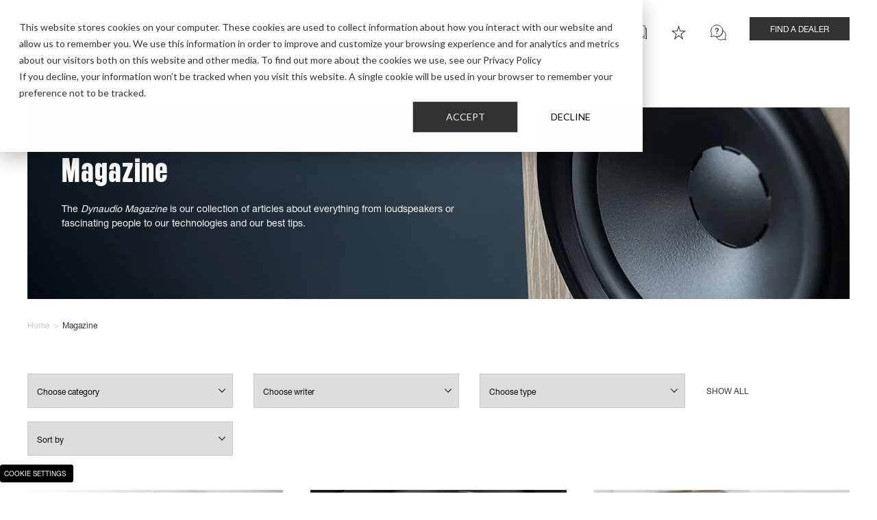

--- FILE ---
content_type: text/html; charset=UTF-8
request_url: https://dynaudio.com/magazine
body_size: 37970
content:
<!doctype html><html lang="en"><head><script type="application/javascript" id="hs-cookie-banner-scan" data-hs-allowed="true" src="/_hcms/cookie-banner/auto-blocking.js?portalId=14515867&amp;domain=dynaudio.com"></script>
    <meta charset="utf-8">
    <title>Dynaudio Magazine | Our blog and collection of articles. </title>
    <link rel="shortcut icon" href="https://dynaudio.com/hubfs/Dynaudio%20Corporate%20Assets/Dynaudio%20Fav%20Icons/Dyanudio_favicon_White-on-black.ico">
    <meta name="description" content="Listing - Dynaudio Magazine is our collection of articles about everything from loudspeakers or fascinating people to our technologies and our best tips.">
    
    
    
    
    
      
    
    
    
    <meta name="viewport" content="width=device-width, initial-scale=1">

    
    <meta property="og:description" content="Listing - Dynaudio Magazine is our collection of articles about everything from loudspeakers or fascinating people to our technologies and our best tips.">
    <meta property="og:title" content="Dynaudio Magazine | Our blog and collection of articles. ">
    <meta name="twitter:description" content="Listing - Dynaudio Magazine is our collection of articles about everything from loudspeakers or fascinating people to our technologies and our best tips.">
    <meta name="twitter:title" content="Dynaudio Magazine | Our blog and collection of articles. ">

    

    
    <style>
a.cta_button{-moz-box-sizing:content-box !important;-webkit-box-sizing:content-box !important;box-sizing:content-box !important;vertical-align:middle}.hs-breadcrumb-menu{list-style-type:none;margin:0px 0px 0px 0px;padding:0px 0px 0px 0px}.hs-breadcrumb-menu-item{float:left;padding:10px 0px 10px 10px}.hs-breadcrumb-menu-divider:before{content:'›';padding-left:10px}.hs-featured-image-link{border:0}.hs-featured-image{float:right;margin:0 0 20px 20px;max-width:50%}@media (max-width: 568px){.hs-featured-image{float:none;margin:0;width:100%;max-width:100%}}.hs-screen-reader-text{clip:rect(1px, 1px, 1px, 1px);height:1px;overflow:hidden;position:absolute !important;width:1px}
</style>

<link rel="stylesheet" href="https://dynaudio.com/hubfs/hub_generated/template_assets/1/65123024664/1769595386808/template_main.min.css">
<link rel="stylesheet" href="https://dynaudio.com/hubfs/hub_generated/template_assets/1/65123024677/1769595384501/template_blog.min.css">
<link rel="stylesheet" href="https://dynaudio.com/hubfs/hub_generated/template_assets/1/65123024674/1769595388275/template_theme-overrides.min.css">
<link rel="stylesheet" href="https://dynaudio.com/hubfs/hub_generated/template_assets/1/65122910132/1769595385602/template_swiper-bundle.min.css">
<link rel="stylesheet" href="https://dynaudio.com/hubfs/hub_generated/template_assets/1/65123024652/1769595689400/template_fonts.min.css">
<link rel="stylesheet" href="https://dynaudio.com/hubfs/hub_generated/module_assets/1/65123032091/1740811793211/module_Header_Menu_Module.min.css">

  <style>
    .burger-menu-search .result__link a::before,
    .burger-menu-back-link span::before {
      background-image: url(https://dynaudio.com/hubfs/raw_assets/public/dynaudio-theme/images/module-icons/Left%20Arrow.png);
    }


    .section__header_top_module_1 .container{
      position: relative;
      
      background-color: rgba(255, 255, 255,1.0);
      

        padding-top:25px;
        padding-right:0px;
        padding-bottom:20px;
        padding-left:0px;

        margin-top:0px;
        margin-right:0px;
        margin-bottom:0px;
        margin-left:0px;

        

        }

    

    .section__header_top_module_1 .content-wrapper .row-fluid{
      

      margin-right: auto;
    }

    

    

    

    

    

    

    



    @media(max-width: 768px){


      .section__header_top_module_1 .container{
        

          
          background-position: left top;
          

          padding-top:17px;
          padding-right:0px;
          padding-bottom:5px;
          padding-left:0px;

          margin-top:0px;
          margin-right:0px;
          margin-bottom:0px;
          margin-left:0px;
          }

      

      

      

      

      

      

      
    }

  </style>
  

<style>
  .section__widget_1649317242758 h1,
  .section__widget_1649317242758 h2,
  .section__widget_1649317242758 h3,
  .section__widget_1649317242758 h4,
  .section__widget_1649317242758 h5 {
    line-height: 1;
  }

  .section__widget_1649317242758 .banner-content p {
    margin-top: 20px;
    margin-bottom: 40px;
  }

  .section__widget_1649317242758 .banner-content hr {
    margin-top: 20px;
    margin-bottom: 25px;
    border-bottom-width: 3px;
  }
  .section__widget_1649317242758 .banner-content {
    margin-bottom: 30px;
  }
  .section__widget_1649317242758 .banner-content:last-child {
    margin-bottom: 0;
  }
  .section__widget_1649317242758 .cta_button.cta-secondary {
    margin: 0 0 10px 0;
  }  

  
    .section__widget_1649317242758 .row-fluid .col-1{
      order: 1;
    }

    .section__widget_1649317242758 .row-fluid .col-2{
      order: 2;
    }
  


    .section__widget_1649317242758 .container{
      min-height: 280px;
    }

  @media(max-width: 768px){
    .section__widget_1649317242758 .container{
      min-height: 280px;
    }
  }

  .section__widget_1649317242758 .container{
    position: relative;
    
      
        background-image: url('https://dynaudio.com/hs-fs/hubfs/1200x628px_FB-Post_DynaudioFocus30_Bonde_02-1.jpg?width=1824&name=1200x628px_FB-Post_DynaudioFocus30_Bonde_02-1.jpg');
      
      background-repeat: no-repeat;
      background-size: cover;
      
        background-position: right top;
      
    

    padding-top:50px;
    padding-right:0px;
    padding-bottom:50px;
    padding-left:0px;

    margin-top:20px;
    margin-right:0px;
    margin-bottom:20px;
    margin-left:0px;

    

  }

  

  .section__widget_1649317242758 .content-wrapper .banner-wrapper {
    max-width: 55%;
    
    margin-right: auto;
  }

  @media (max-width: 1600px){
    .section__widget_1649317242758 .content-wrapper {
      padding-left: 50px;
      padding-right: 50px;
    }
  }

  @media (max-width: 1024px){
    .section__widget_1649317242758 .content-wrapper .banner-wrapper {
      max-width: 66%;
    }
  }

  @media (max-width: 768px){
    .section__widget_1649317242758 .content-wrapper {
      padding-left: 30px;
      padding-right: 30px;
    }
    .section__widget_1649317242758 .content-wrapper .banner-wrapper {
      max-width: 100%;
    }
  }

  .section__widget_1649317242758 h2 + h1 {
      margin-top: -0.15em;
    }
  @media(min-width: 768px) {

    .section__widget_1649317242758 h2 + h1 {
      margin-top: -0.25em;
    }
  }

  
    .section__widget_1649317242758 p,
    .section__widget_1649317242758 p *,
    .section__widget_1649317242758 ul li,
    .section__widget_1649317242758 ul li *
    .section__widget_1649317242758 ol li,
    .section__widget_1649317242758 ol li *,
    .section__widget_1649317242758 span,
    .section__widget_1649317242758 span *,
    .section__widget_1649317242758 strong,
    .section__widget_1649317242758 strong * {
      
      
      
        color: rgba(255, 255, 255, 100%);
      
      text-align: left;
      
      
      text-transform: initial;
    }
    .section__widget_1649317242758 .banner-content hr {
      
        border-bottom-color: rgba(255, 255, 255, 100%);
      
    }
  

  
    .section__widget_1649317242758 h1,
    .section__widget_1649317242758 h1 *{
      
        font-size: 50px;
      
      
      
        color: rgba(255, 255, 255, 100%);
      
      text-align: left;
      
      
      text-transform: initial;
    }
  

  

  

  

  

  



  @media(max-width: 768px){
    
      .section__widget_1649317242758 .row-fluid .col-1{
        order: 1;
        margin-left: 0 !important;
      }

      .section__widget_1649317242758 .row-fluid .col-2{
        order: 2;
      }
    

    .section__widget_1649317242758 .container{
      

      
        background-position: right center;
      

      padding-top:50px;
      padding-right:0px;
      padding-bottom:50px;
      padding-left:0px;

      margin-top:10px;
      margin-right:0px;
      margin-bottom:10px;
      margin-left:0px;
    }

    
      .section__widget_1649317242758 p,
      .section__widget_1649317242758 p *,
      .section__widget_1649317242758 ul li,
      .section__widget_1649317242758 ul li *
      .section__widget_1649317242758 ol li,
      .section__widget_1649317242758 ol li *,
      .section__widget_1649317242758 span,
      .section__widget_1649317242758 span *,
      .section__widget_1649317242758 strong,
      .section__widget_1649317242758 strong * {
        
        
        
          color: rgba(255, 255, 255, 100%);
        
        text-align: left;
        
        
        text-transform: initial;
      }
      .section__widget_1649317242758 .banner-content hr {
        
          border-bottom-color: rgba(255, 255, 255, 100%);
        
      }
    

    
      .section__widget_1649317242758 h1,
      .section__widget_1649317242758 h1 *{
        
        
        
          color: rgba(255, 255, 255, 100%);
        
        text-align: left;
        
        
        text-transform: initial;
      }
    

    

    

    

    

    
  }

</style>

<link rel="stylesheet" href="https://dynaudio.com/hubfs/hub_generated/module_assets/1/65123032077/1769074986689/module_Breadcrumbs.min.css">

<style>
  .section__widget_1649317555269 .container{
    position: relative;
    
      background-color: rgba(255, 255, 255,1.0);
    

    padding-top:10px;
    padding-right:0px;
    padding-bottom:10px;
    padding-left:0px;

    margin-top:0px;
    margin-right:0px;
    margin-bottom:0px;
    margin-left:0px;

    

  }

  

  .section__widget_1649317555269 .content-wrapper .row-fluid{
    

    margin-right: auto;
  }

  

  

  

  

  

  

  



  @media(max-width: 768px){
    .section__widget_1649317555269 .container {
      

      
        background-position: left top;
      

      padding-top:5px;
      padding-right:0px;
      padding-bottom:5px;
      padding-left:0px;

      margin-top:0px;
      margin-right:0px;
      margin-bottom:0px;
      margin-left:0px;
    }

    

    

    

    

    

    

    
  }

  
  .section__widget_1649317555269 .content-wrapper {
    max-width: none !important;
  }
  

</style>

<link rel="stylesheet" href="https://dynaudio.com/hubfs/hub_generated/module_assets/1/65121296896/1740811789220/module_blog-listings.min.css">

    <style>
        /* inline style pagination */
        
        
        
        
        

        .pagination {
            align-items: center;
            display: flex;
            justify-content: center;
        }

        .pagination__link {
            display: inline-flex;
            justify-content: center;
            text-align: center;
            align-items: center;
            padding: 8px 16px 6px 16px;
            height: 32px;
            min-width: 36px;
        }

        .pagination__link,
        .pagination__link:hover,
        .pagination__link:focus,
        .pagination__link:active {
            text-decoration: none;
        }

        .pagination__link--disabled {
            cursor: default;
            pointer-events: none;
        }

        .pagination__link--disabled {
            opacity: 0.6;
        }

        .pagination__link--number {
            margin-left: 2px;
            margin-right: 2px;
            padding-left: 5px;
            padding-right: 5px;
        }
        .pagination__link--number:not(.pagination__link--active) {
            border-color: #dedede !important;
        }

        .pagination__link--number:hover,
        .pagination__link--number:focus,
        .pagination__link--active {
            border-color: #323232 !important;
        }

        .pagination__link--first,
        .pagination__link--prev,
        .pagination__link--next,
        .pagination__link--last {
            margin-left: 2px;
            margin-right: 2px;
        }

        .pagination__link--first {
            margin-left: 0;
        }
        .pagination__link--last {
            margin-right: 0;
        }

        .pagination__link svg {
            margin-bottom: 3px;
        }

        @media (max-width: 767px){
            .pagination__link {
                min-width: 31px;
            }
            .pagination__link--first,
            .pagination__link--prev,
            .pagination__link--last,
            .pagination__link--next {
                padding-left: 0;
                padding-right: 0;
            }
        }

        @media (min-width: 768px){

            .pagination__link--first svg,
            .pagination__link--prev svg {
                margin-right: 4px;
            }
            .pagination__link--last svg,
            .pagination__link--next svg {
                margin-left: 4px;
            }
        }
    </style>

<link rel="stylesheet" href="https://dynaudio.com/hubfs/hub_generated/module_assets/1/65121304879/1755508786906/module_Footer_Module.min.css">

<style>
  

  .footer-module .logo-container{
    text-align:center;
    margin-bottom: 75px;
  }

  .footer-links .footer-col {
    display: flex;
    flex-flow: column;
    align-items: flex-start;
    margin-bottom: 20px;
  }


  .section__footer_module_1 .container{
    position: relative;
    
    background-color: rgba(0, 0, 0,1.0);
    

      padding-top:75px;
      padding-right:50px;
      padding-bottom:30px;
      padding-left:50px;

      margin-top:0px;
      margin-right:0px;
      margin-bottom:0px;
      margin-left:0px;

      
  }

  .footer-links-row {
    margin-bottom: 77px;
  }

  .footer form .hs-form-field {
    max-width: 560px;
    margin-bottom: 15px;
  }

  .footer form .hs_submit {
    margin-top: 30px;
  }

  .footer form input {
    
      border-color: rgba(255, 255, 255, 100%);
    
    min-height: 40px!important;
  }

  .footer form .hs-button,
  .footer form .hs-button:hover,
  .footer form .hs-button:active,
  .footer form .hs-button:focus {
    
      border-color: rgba(255, 255, 255, 100%);
      background-color: rgba(255, 255, 255, 100%);
      color: #323232 !important;
    
    font-size: 12px !important;
    text-transform: uppercase !important;
    display: inline-block;
  }
  
  .footer .footer-bottom-info-column,
  .footer .footer-bottom-info-column a,
  .footer .footer-copyright-column,
  .footer .footer-copyright-column a {
    line-height: 1.4;
  }
  
  .footer .footer-bottom-info-column > p:last-child {
    margin-bottom: 0;
  }
  
  .footer .footer-bottom-info-column a {
    padding-bottom: 0;
    font-size: inherit;
  }
  
  @media (max-width: 767px) {
    .footer .footer-bottom-info-column {
      margin-bottom: 14px;
    }
    
    .footer .footer-bottom-info-column:empty {
      display: none;
    }
  }

  .footer .footer-copyright-column {
    display: inline-flex;
    flex-direction: column;
  }

  .footer .footer-copyright-column p {
    margin-right: 20px;
    flex-shrink: 0;
  }
  .footer .footer-copyright-column p:last-child {
      margin-right: 0;
  }


  @media(min-width: 768px) {
    .footer .footer-copyright-column p {
        margin-bottom: 0;
    }
    .footer .footer-copyright-column {
      flex-direction: row;
      justify-content: flex-end;
      align-items: center;
    }
  }

  .icons-footer-social {
    display: flex;
    flex-wrap: wrap;
  }
  .newsletter-column .icons-footer-social {
      margin-bottom: 2rem;
  }

  .footer .icons-footer-social a {
    padding: 0;
    margin-right: 15px;
  }

  .footer .icons-footer-social a:last-child {
    margin-right: 0;
  }
  .footer .icons-footer-social img {
      height: 24px;
      width: auto;
  }


  .footer-links-container .newsletter-column {
    display: flex;
    flex-direction: column;
  }


  

  .section__footer_module_1 .content-wrapper .row-fluid{
    

    margin-right: auto;
  }

  
  .section__footer_module_1 p,
  .section__footer_module_1 p *,
  .section__footer_module_1 ul li,
  .section__footer_module_1 ul li *
  .section__footer_module_1 ol li,
  .section__footer_module_1 ol li *,
  .section__footer_module_1 span,
  .section__footer_module_1 span *,
  .section__footer_module_1 strong,
  .section__footer_module_1 strong *, .section__footer_module_1 a, .section__footer_module_1 a *{
    
    
    
    color: rgba(255, 255, 255, 100%);
    
    text-align: left;
    
    
    text-transform: initial;
  }
  

  

  

  
  .section__footer_module_1 h3,
  .section__footer_module_1 h3 *{
    
    font-size: 27px;
    
    
    line-height: 34px;
    
    
    color: rgba(255, 255, 255, 100%);
    
    text-align: left;
    
    margin-top: -4px;
    
    
    margin-bottom: 12px;
    
    text-transform: initial;
  }
  

  
  .section__footer_module_1 h4,
  .section__footer_module_1 h4 *{
    
    font-size: 18px;
    
    
    line-height: 22px;
    
    
    color: rgba(255, 255, 255, 100%);
    
    text-align: left;
    
    
    margin-bottom: 13px;
    
    text-transform: initial;
  }
  

  

  

  @media(max-width: 768px){

    .section__footer_module_1 .content-wrapper {
      padding: 0 10px;
    }

    .footer-module .logo-container {
      margin-bottom: 55px;
    }

    .section__footer_module_1 .container{
      

        
        background-position: left top;
        

        padding-top:60px;
        padding-right:20px;
        padding-bottom:30px;
        padding-left:20px;

        margin-top:0px;
        margin-right:0px;
        margin-bottom:0px;
        margin-left:0px;
    }



    
    .section__footer_module_1 p,
    .section__footer_module_1 p *,
    .section__footer_module_1 ul li,
    .section__footer_module_1 ul li *
    .section__footer_module_1 ol li,
    .section__footer_module_1 ol li *,
    .section__footer_module_1 span,
    .section__footer_module_1 span *,
    .section__footer_module_1 strong,
    .section__footer_module_1 strong *, .section__footer_module_1 a, .section__footer_module_1 a *{
      
      
      
      color: rgba(255, 255, 255, 100%);
      
      text-align: left;
      
      
      text-transform: initial;
    }
    

    

    

    

    
    .section__footer_module_1 h4,
    .section__footer_module_1 h4 *{
      
      font-size: 18px;
      
      
      line-height: 22px;
      
      
      color: rgba(255, 255, 255, 100%);
      
      text-align: left;
      
      
      margin-bottom: 13px;
      
      text-transform: initial;
    }
    

    

    
  }
  
  .footer div:has(> .footer-module) {
    flex-basis: 100%;
  }

  .footer-module a{
    color: rgba(202, 202, 202,100%);
    font-size:14px;
    line-height:24px;
    padding-bottom:13px;
    text-decoration:none;
  }


</style>

<!-- Editor Styles -->
<style id="hs_editor_style" type="text/css">
#hs_cos_wrapper_widget_1685602226080  { display: block !important; padding-bottom: 0px !important; padding-top: 0px !important }
#hs_cos_wrapper_widget_1685602226080 .hs-richtext { color: #000000 !important }
#hs_cos_wrapper_widget_1685602226080 .hs-richtext p { color: #000000 !important }
#hs_cos_wrapper_widget_1685602226080 .form-title { color: #000000 !important }
#hs_cos_wrapper_widget_1685602226080 .submitted-message { color: #000000 !important }
.dnd_area-row-2-force-full-width-section > .row-fluid {
  max-width: none !important;
}
.footer-row-0-force-full-width-section > .row-fluid {
  max-width: none !important;
}
/* HubSpot Non-stacked Media Query Styles */
@media (min-width:768px) {
  .dnd_area-row-2-vertical-alignment > .row-fluid {
    display: -ms-flexbox !important;
    -ms-flex-direction: row;
    display: flex !important;
    flex-direction: row;
  }
  .dnd_area-column-4-vertical-alignment {
    display: -ms-flexbox !important;
    -ms-flex-direction: column !important;
    -ms-flex-pack: start !important;
    display: flex !important;
    flex-direction: column !important;
    justify-content: flex-start !important;
  }
  .dnd_area-column-4-vertical-alignment > div {
    flex-shrink: 0 !important;
  }
  .footer-row-0-vertical-alignment > .row-fluid {
    display: -ms-flexbox !important;
    -ms-flex-direction: row;
    display: flex !important;
    flex-direction: row;
  }
  .footer-module-1-vertical-alignment {
    display: -ms-flexbox !important;
    -ms-flex-direction: column !important;
    -ms-flex-pack: center !important;
    display: flex !important;
    flex-direction: column !important;
    justify-content: center !important;
  }
  .footer-module-1-vertical-alignment > div {
    flex-shrink: 0 !important;
  }
}
/* HubSpot Styles (default) */
.header-top-row-0-hidden {
  display: block !important;
}
.dnd_area-row-2-padding {
  padding-top: 0px !important;
  padding-bottom: 60px !important;
  padding-left: 0px !important;
  padding-right: 0px !important;
}
.footer-row-0-padding {
  padding-top: 0px !important;
  padding-bottom: 0px !important;
  padding-left: 0px !important;
  padding-right: 0px !important;
}
.footer-module-1-hidden {
  display: flex !important;
}
</style>
    <script src="https://cdnjs.cloudflare.com/ajax/libs/jquery/3.6.0/jquery.min.js"></script>
<script src="https://dynaudio.com/hubfs/hub_generated/template_assets/1/65123024694/1769595385620/template_swiper-bundle.min.js"></script>
<script type="application/ld+json">
{"@context":"https://schema.org","@type":"VideoObject","contentUrl":"https://14515867.fs1.hubspotusercontent-na1.net/hubfs/14515867/Magazines%E2%8E%9CProfessional/royal-danish-academy-of-music-3-video.mp4","dateModified":"2025-09-09T01:59:50.473Z","duration":"PT2M13.055S","height":1080,"name":"royal-danish-academy-of-music-3-video","thumbnailUrl":"https://api-na1.hubapi.com/filemanager/api/v3/files/thumbnail-redirect/71509082625?portalId=14515867&size=medium","uploadDate":"2022-04-20T12:49:59.592Z","width":1920}</script>

<script type="application/ld+json">
{"@context":"https://schema.org","@type":"VideoObject","contentUrl":"https://14515867.fs1.hubspotusercontent-na1.net/hubfs/14515867/Magazines%20-%20People/if-you-listen-more-3-video.mp4","dateModified":"2025-09-09T01:59:37.590Z","duration":"PT2M47.68S","height":987,"name":"if-you-listen-more-3-video","thumbnailUrl":"https://14515867.fs1.hubspotusercontent-na1.net/hubfs/14515867/Magazines%20-%20People/if-you-listen-more-3-video.mp4/medium.jpg?t=1725526242887","uploadDate":"2022-04-25T11:00:44.253Z","width":1920}</script>

<script type="application/ld+json">
{"@context":"https://schema.org","@type":"VideoObject","contentUrl":"https://14515867.fs1.hubspotusercontent-na1.net/hubfs/14515867/Magazines%E2%8E%9CProfessional/electronics-how-core-keeps-it-3-video.mp4","dateModified":"2025-09-09T01:59:40.327Z","duration":"PT4M8S","height":1080,"name":"electronics-how-core-keeps-it-3-video","thumbnailUrl":"https://api-na1.hubapi.com/filemanager/api/v3/files/thumbnail-redirect/71688893081?portalId=14515867&size=medium","uploadDate":"2022-04-22T07:25:00.343Z","width":1920}</script>

<script type="application/ld+json">
{"@context":"https://schema.org","@type":"VideoObject","contentUrl":"https://14515867.fs1.hubspotusercontent-na1.net/hubfs/14515867/Magazines%E2%8E%9CProfessional/the-orbit-baffle-3-video.mp4","dateModified":"2025-09-09T01:59:41.866Z","duration":"PT57.493S","height":1080,"name":"the-orbit-baffle-3-video","thumbnailUrl":"https://api-na1.hubapi.com/filemanager/api/v3/files/thumbnail-redirect/71688893261?portalId=14515867&size=medium","uploadDate":"2022-04-22T07:28:17.644Z","width":1920}</script>


    
<!--  Added by GoogleAnalytics4 integration -->
<script>
var _hsp = window._hsp = window._hsp || [];
window.dataLayer = window.dataLayer || [];
function gtag(){dataLayer.push(arguments);}

var useGoogleConsentModeV2 = true;
var waitForUpdateMillis = 1000;


if (!window._hsGoogleConsentRunOnce) {
  window._hsGoogleConsentRunOnce = true;

  gtag('consent', 'default', {
    'ad_storage': 'denied',
    'analytics_storage': 'denied',
    'ad_user_data': 'denied',
    'ad_personalization': 'denied',
    'wait_for_update': waitForUpdateMillis
  });

  if (useGoogleConsentModeV2) {
    _hsp.push(['useGoogleConsentModeV2'])
  } else {
    _hsp.push(['addPrivacyConsentListener', function(consent){
      var hasAnalyticsConsent = consent && (consent.allowed || (consent.categories && consent.categories.analytics));
      var hasAdsConsent = consent && (consent.allowed || (consent.categories && consent.categories.advertisement));

      gtag('consent', 'update', {
        'ad_storage': hasAdsConsent ? 'granted' : 'denied',
        'analytics_storage': hasAnalyticsConsent ? 'granted' : 'denied',
        'ad_user_data': hasAdsConsent ? 'granted' : 'denied',
        'ad_personalization': hasAdsConsent ? 'granted' : 'denied'
      });
    }]);
  }
}

gtag('js', new Date());
gtag('set', 'developer_id.dZTQ1Zm', true);
gtag('config', 'G-2TE4DGBXDZ');
</script>
<script async src="https://www.googletagmanager.com/gtag/js?id=G-2TE4DGBXDZ"></script>

<!-- /Added by GoogleAnalytics4 integration -->

<!--  Added by GoogleTagManager integration -->
<script>
var _hsp = window._hsp = window._hsp || [];
window.dataLayer = window.dataLayer || [];
function gtag(){dataLayer.push(arguments);}

var useGoogleConsentModeV2 = true;
var waitForUpdateMillis = 1000;



var hsLoadGtm = function loadGtm() {
    if(window._hsGtmLoadOnce) {
      return;
    }

    if (useGoogleConsentModeV2) {

      gtag('set','developer_id.dZTQ1Zm',true);

      gtag('consent', 'default', {
      'ad_storage': 'denied',
      'analytics_storage': 'denied',
      'ad_user_data': 'denied',
      'ad_personalization': 'denied',
      'wait_for_update': waitForUpdateMillis
      });

      _hsp.push(['useGoogleConsentModeV2'])
    }

    (function(w,d,s,l,i){w[l]=w[l]||[];w[l].push({'gtm.start':
    new Date().getTime(),event:'gtm.js'});var f=d.getElementsByTagName(s)[0],
    j=d.createElement(s),dl=l!='dataLayer'?'&l='+l:'';j.async=true;j.src=
    'https://www.googletagmanager.com/gtm.js?id='+i+dl;f.parentNode.insertBefore(j,f);
    })(window,document,'script','dataLayer','GTM-5TSLPN');

    window._hsGtmLoadOnce = true;
};

_hsp.push(['addPrivacyConsentListener', function(consent){
  if(consent.allowed || (consent.categories && consent.categories.analytics)){
    hsLoadGtm();
  }
}]);

</script>

<!-- /Added by GoogleTagManager integration -->


<meta name="google-site-verification" content="WoYTSR7FkvX69M5sZDOpTrS37yUfk2N0ibcJ">
<meta name="twitter:site" content="@dynaudio">
<meta property="og:url" content="https://dynaudio.com/magazine">
<meta property="og:type" content="blog">
<meta name="twitter:card" content="summary">
<link rel="alternate" type="application/rss+xml" href="https://dynaudio.com/magazine/rss.xml">
<meta name="twitter:domain" content="dynaudio.com">
<script src="//platform.linkedin.com/in.js" type="text/javascript">
    lang: en_US
</script>

<meta http-equiv="content-language" content="en">
<link rel="alternate" hreflang="de" href="https://dynaudio.de/magazine">
<link rel="alternate" hreflang="en" href="https://dynaudio.com/magazine">







    


    
    

    <script charset="utf-8" type="text/javascript" src="//js.hsforms.net/forms/embed/v2.js"></script>


    
        
    
    
    

  <meta name="generator" content="HubSpot"></head>
  <body>
<!--  Added by GoogleTagManager integration -->
<noscript><iframe src="https://www.googletagmanager.com/ns.html?id=GTM-5TSLPN" height="0" width="0" style="display:none;visibility:hidden"></iframe></noscript>

<!-- /Added by GoogleTagManager integration -->

    <div class="body-wrapper   hs-content-id-69151808870 hs-blog-listing hs-blog-id-54383287685">
      
        <div data-global-resource-path="dynaudio-theme/templates/partials/header.html">
<header class="header">

  

  <div class="container-fluid content-wrapper">
<div class="row-fluid-wrapper">
<div class="row-fluid">
<div class="span12 widget-span widget-type-cell " style="" data-widget-type="cell" data-x="0" data-w="12">

<div class="row-fluid-wrapper row-depth-1 row-number-1 dnd-section header-top-row-0-hidden">
<div class="row-fluid ">
<div class="span12 widget-span widget-type-custom_widget dnd-module" style="" data-widget-type="custom_widget" data-x="0" data-w="12">
<div id="hs_cos_wrapper_header-top-module-1" class="hs_cos_wrapper hs_cos_wrapper_widget hs_cos_wrapper_type_module" style="" data-hs-cos-general-type="widget" data-hs-cos-type="module">







<div class="section section__header_top_module_1 ">
  <div class="container">
    <div class="">
      <div class="row-fluid">
        <div class="span12 top-menu-buttons">
          <div class="span4 burger-menu">

            <div id="menuToggle">
              <input type="checkbox" id="menuToggle-checkbox">
              <span class="hamb"></span>
              <span class="hamb"></span>
              <span class="hamb"></span>

              <div id="menu">
                <div class="burger-menu-sidebar">

                  <div class="top-menu-icons side-bar-menu">
                    <div id="menuMenuToggle-sidebar" class="top-menu-icon top-menu-icon--menu sidebar-in">
                      <a href="#">
                        <span>
                          <img src="https://fs.hubspotusercontent00.net/hubfs/7427851/Menu_White_Icon.png" alt="menu-icon-white">
                        </span>
                        <span>Menu</span>
                      </a>
                    </div>

                    <div id="menuSearchToggle-sidebar" class="top-menu-icon top-menu-icon--search sidebar-in">
                      <a href="#">
                        <span>
                          <img src="https://dynaudio.com/hubfs/Dynaudio%20Build%20%5BMCB%5D/icons/search-white.svg" alt="search-icon-white">
                        </span>
                        <span>Search</span>
                      </a>
                    </div>

                    
                    <div class="top-menu-icon1 top-menu-icon ">


                      <a href="https://dynaudio.com/magazine">
                        <img src="https://dynaudio.com/hubfs/Dynaudio%20Build%20%5BMCB%5D/icons/book-white.svg" alt="book-white">
                        <span>Magazine</span>
                      </a>

                    </div>

                    
                    <div class="top-menu-icon2 top-menu-icon ">


                      <a href="https://dynaudio.com/reviews?hsLang=en">
                        <img src="https://dynaudio.com/hubfs/raw_assets/public/dynaudio-theme/images/module-icons/Review%20White%20Icon.png" alt="">
                        <span>Reviews</span>
                      </a>

                    </div>

                    
                    <div class="top-menu-icon3 top-menu-icon ">


                      <a href="https://dynaudio.com/support?hsLang=en">
                        <img src="https://dynaudio.com/hubfs/raw_assets/public/dynaudio-theme/images/module-icons/Support%20White%20Icon.png" alt="">
                        <span>Support</span>
                      </a>

                    </div>

                    
                    <div class="top-menu-icon4 top-menu-icon ">


                      <a href="https://dynaudio.com/find-dealer?hsLang=en">
                        <img src="https://dynaudio.com/hubfs/raw_assets/public/dynaudio-theme/images/module-icons/Find%20a%20Dealer%20white%20icon.png" alt="">
                        <span>Find a dealer</span>
                      </a>

                    </div>

                    
                  </div>
                </div>
                <div class="burger-menu-search">
                  <div class="burger-menu-search__inner">

                    <div class="burger-menu-row burger-menu-row--logo">
                      <div class="logo-burger">
                        
                        
                        <a href="https://dynaudio.com?hsLang=en">
                          <img src="https://dynaudio.com/hubfs/logo.svg" alt="logo">
                        </a>
                      </div>
                    </div>

                    <div class="hs-search-field">
                      <div class="hs-search-field__bar">
                        <form action="/hs-search-results">
                          <input type="text" class="hs-search-field__input" name="term" autocomplete="off" aria-label="Search" placeholder="Search">

                          
                          <input type="hidden" name="type" value="SITE_PAGE">
                          
                          
                          <input type="hidden" name="type" value="LANDING_PAGE">
                          
                          
                          <input type="hidden" name="type" value="BLOG_POST">
                          <input type="hidden" name="type" value="LISTING_PAGE">
                          
                          

                          <div class="hs-search-field__suggestions"></div>

                          
                          <button class="hs-search-field__search-button" aria-label="Search">Show all</button>
                          
                        </form>
                      </div>
                    </div>






                  </div>
                </div>
                <div class="burger-menu-content">
                  <div class="burger-menu-row burger-menu-row--logo">
                    <div class="logo-burger">
                      
                      
                      <a href="https://dynaudio.com?hsLang=en">
                        <img src="https://dynaudio.com/hubfs/logo.svg" alt="logo">
                      </a>
                    </div>
                  </div>
                  <div class="burger-menu-row">

                    <div class="span3 first-level-menu">
                      <ul class="menu-top-level">


                        
                        
                          <li class="no-children" data-show="">
                            <a href="" class="show-menu"><span class="li"></span></a>

                            
                              
                              
                              
                              
                              
                              <span class="menu-arrow show-menu">
                                <img src="https://dynaudio.com/hubfs/raw_assets/public/dynaudio-theme/images/module-icons/Right%20Arrow.png" alt="arrow-right" loading="lazy" style="max-width: 100%; height: auto;">
                              </span>
                              

                          </li>

                        
                          <li class="has-children" data-show="home_audio">
                            <a href="https://dynaudio.com/home-audio?hsLang=en" class=""><span class="li">HOME AUDIO</span></a>

                            
                              
                              
                              
                              
                              
                              <span class="menu-arrow show-menu">
                                <img src="https://dynaudio.com/hubfs/raw_assets/public/dynaudio-theme/images/module-icons/Right%20Arrow.png" alt="arrow-right" loading="lazy" style="max-width: 100%; height: auto;">
                              </span>
                              

                          </li>

                        
                          <li class="has-children" data-show="pro_audio">
                            <a href="https://dynaudio.com/professional-audio?hsLang=en" class=""><span class="li">PRO AUDIO</span></a>

                            
                              
                              
                              
                              
                              
                              <span class="menu-arrow show-menu">
                                <img src="https://dynaudio.com/hubfs/raw_assets/public/dynaudio-theme/images/module-icons/Right%20Arrow.png" alt="arrow-right" loading="lazy" style="max-width: 100%; height: auto;">
                              </span>
                              

                          </li>

                        
                          <li class="has-children" data-show="car_audio">
                            <a href="https://dynaudio.com/car-audio?hsLang=en" class=""><span class="li">CAR AUDIO</span></a>

                            
                              
                              
                              
                              
                              
                              <span class="menu-arrow show-menu">
                                <img src="https://dynaudio.com/hubfs/raw_assets/public/dynaudio-theme/images/module-icons/Right%20Arrow.png" alt="arrow-right" loading="lazy" style="max-width: 100%; height: auto;">
                              </span>
                              

                          </li>

                        
                          <li class="has-children" data-show="custom_install">
                            <a href="https://dynaudio.com/custom-install?hsLang=en" class=""><span class="li">CUSTOM INSTALL</span></a>

                            
                              
                              
                              
                              
                              
                              <span class="menu-arrow show-menu">
                                <img src="https://dynaudio.com/hubfs/raw_assets/public/dynaudio-theme/images/module-icons/Right%20Arrow.png" alt="arrow-right" loading="lazy" style="max-width: 100%; height: auto;">
                              </span>
                              

                          </li>

                        
                      </ul>

                    </div>
                    <div class="span9 second-level-menu ">

                    <div class="burger-menu-back-container">
                      <div class="burger-menu-back-link"><span>Back</span></div>
                      <div class="burger-menu-back-header"></div>
                    </div>

                      
                      
                      
                      <div class="main-items">
                        
                          
                          
                        <div class="subs-container" id="">
                          
                          <ul class="main-sub level-2">

                            
                            
                          </ul>

                          

                        </div>
                        
                          
                          
                        <div class="subs-container" id="home_audio">
                          
                          <ul class="main-sub level-2">

                            
                              
                              
                              

                              
                                

                              
                              <li>
                                <a class="SEC-ITEM" href="https://dynaudio.com/home-audio/overview/classic?hsLang=en">CLASSIC</a>
                                <ul class="level-3">
                                  
                                    <li><a class="TER-ITEM" href="https://dynaudio.com/home-audio/consequence/consequence-ultimate-edition?hsLang=en">CONSEQUENCE</a></li>

                                    
                                  
                                    <li><a class="TER-ITEM" href="https://dynaudio.com/home-audio/confidence?hsLang=en">CONFIDENCE</a></li>

                                    
                                  
                                    <li><a class="TER-ITEM" href="https://dynaudio.com/home-audio/black-edition/contour-20-black-edition?hsLang=en">CONTOUR 20 BLACK EDITION</a></li>

                                    
                                  
                                    <li><a class="TER-ITEM" href="https://dynaudio.com/home-audio/contour-i?hsLang=en">CONTOUR i</a></li>

                                    
                                  
                                    <li><a class="TER-ITEM" href="https://dynaudio.com/home-audio/evoke?hsLang=en">EVOKE</a></li>

                                    
                                  
                                    <li><a class="TER-ITEM" href="https://dynaudio.com/home-audio/heritage-collection/heritage-special?hsLang=en">HERITAGE SPECIAL</a></li>

                                    
                                  
                                    <li><a class="TER-ITEM" href="https://dynaudio.com/home-audio/heritage-collection/contour-legacy?hsLang=en">CONTOUR LEGACY</a></li>

                                    
                                  
                                    <li><a class="TER-ITEM" href="https://dynaudio.com/home-audio/special-forty?hsLang=en">SPECIAL FORTY</a></li>

                                    
                                  
                                    <li><a class="TER-ITEM" href="https://dynaudio.com/home-audio/emit?hsLang=en">EMIT</a></li>

                                    
                                  
                                    <li><a class="TER-ITEM" href="https://dynaudio.com/home-audio/sub?hsLang=en">SUBWOOFERS</a></li>

                                    
                                  
                                </ul>
                              </li>
                            
                            
                              
                              
                              

                              
                                

                              
                              <li>
                                <a class="SEC-ITEM" href="https://dynaudio.com/home-audio/overviewdigital?hsLang=en">DIGITAL</a>
                                <ul class="level-3">
                                  
                                    <li><a class="TER-ITEM" href="https://dynaudio.com/home-audio/confidence/confidence-20a?hsLang=en">CONFIDENCE 20A</a></li>

                                    
                                  
                                    <li><a class="TER-ITEM" href="https://dynaudio.com/home-audio/focus?hsLang=en">FOCUS</a></li>

                                    
                                  
                                </ul>
                              </li>
                            
                            
                              
                              
                              

                              
                                

                              
                              <li>
                                <a class="SEC-ITEM" href="https://dynaudio.com/home-audio/miscellaneous?hsLang=en">MISCELLANEOUS</a>
                                <ul class="level-3">
                                  
                                    <li><a class="TER-ITEM" href="https://dynaudio.com/home-audio/sub?hsLang=en">SUBWOOFERS</a></li>

                                    
                                  
                                    <li><a class="TER-ITEM" href="https://dynaudio.com/home-audio/accessories?hsLang=en">ACCESSORIES</a></li>

                                    
                                  
                                    <li><a class="TER-ITEM" href="https://dynaudio.com/home-audio/stands?hsLang=en">STANDS</a></li>

                                    
                                  
                                    <li><a class="TER-ITEM" href="https://dynaudio.com/home-audio-discontinued/overview?hsLang=en">DISCONTINUED MODELS</a></li>

                                    
                                  
                                </ul>
                              </li>
                            
                            
                            
                          </ul>

                          
                            
  <div class="submenu-boxes">
    <div class="submenu-boxes__heading">Categories</div>

    <div class="row row-center row-cpr-1 row-cpr-md-3">
    
      
        <div class="col">
            <div class="hscard hscard-imgwtext hscard-imgwtext--text-on-img">
                <a class="hscard__img-group hscard__img-group--animated" href="https://dynaudio.com/home-audio/overview/bookshelf?hsLang=en" style="padding-bottom: 62%">
                    <div class="hscard__img-main img-wrapper img-wrapper--as-cover">
                      <div class="feature-image" style="background: linear-gradient(0deg, rgba(0, 0, 0, 0.4), rgba(0, 0, 0, 0.4)),url(https://dynaudio.com/hs-fs/hubfs/social-suggested-images/Emit/1200x628px_FB-Post_DynaudioEmit20_03.jpg?width=600&amp;name=1200x628px_FB-Post_DynaudioEmit20_03.jpg); "></div>
                    </div>
                    <div class="hscard__text-group hscard__text-group--text-on-img">
                        <div class="title">Bookshelf </div>
                    </div>
                </a>
            </div>
        </div>
      
    
      
        <div class="col">
            <div class="hscard hscard-imgwtext hscard-imgwtext--text-on-img">
                <a class="hscard__img-group hscard__img-group--animated" href="https://dynaudio.com/home-audio/overview/floor-standing?hsLang=en" style="padding-bottom: 62%">
                    <div class="hscard__img-main img-wrapper img-wrapper--as-cover">
                      <div class="feature-image" style="background: linear-gradient(0deg, rgba(0, 0, 0, 0.4), rgba(0, 0, 0, 0.4)),url(https://dynaudio.com/hs-fs/hubfs/Dynaudio/Home%20Audio/Evoke/Lifestyle/Dynaudio%20Evoke%2030%20white%20-%20Lifestyle.jpg?width=600&amp;name=Dynaudio%20Evoke%2030%20white%20-%20Lifestyle.jpg); "></div>
                    </div>
                    <div class="hscard__text-group hscard__text-group--text-on-img">
                        <div class="title">Floorstanding</div>
                    </div>
                </a>
            </div>
        </div>
      
    
      
        <div class="col">
            <div class="hscard hscard-imgwtext hscard-imgwtext--text-on-img">
                <a class="hscard__img-group hscard__img-group--animated" href="https://dynaudio.com/home-audio/overview/center?hsLang=en" style="padding-bottom: 62%">
                    <div class="hscard__img-main img-wrapper img-wrapper--as-cover">
                      <div class="feature-image" style="background: linear-gradient(0deg, rgba(0, 0, 0, 0.4), rgba(0, 0, 0, 0.4)),url(https://dynaudio.com/hs-fs/hubfs/Dynaudio/Home%20Audio/Emit/Lifestyle/DynaudioEmit50+25C_Black_01.jpg?width=600&amp;name=DynaudioEmit50+25C_Black_01.jpg); "></div>
                    </div>
                    <div class="hscard__text-group hscard__text-group--text-on-img">
                        <div class="title">Center</div>
                    </div>
                </a>
            </div>
        </div>
      
    
    </div>
  </div>


                          

                        </div>
                        
                          
                          
                        <div class="subs-container" id="pro_audio">
                          
                          <ul class="main-sub level-2">

                            
                              
                              
                              

                              
                                

                              
                              <li>
                                <a class="SEC-ITEM" href="https://dynaudio.com/professional-audio/dynaudio-acoustics-m-series?hsLang=en">M - SERIES</a>
                                <ul class="level-3">
                                  
                                    <li><a class="TER-ITEM" href="https://dynaudio.com/professional-audio/dynaudio-acoustics-m-series/m4-mkii?hsLang=en">M4 MKII</a></li>

                                    
                                  
                                    <li><a class="TER-ITEM" href="https://dynaudio.com/professional-audio/dynaudio-acoustics-m-series/m4-mkii-mini?hsLang=en">M4 MK II MINI</a></li>

                                    
                                  
                                    <li><a class="TER-ITEM" href="https://dynaudio.com/professional-audio/dynaudio-acoustics-m-series/c3-mkii?hsLang=en">C3 MKII</a></li>

                                    
                                  
                                    <li><a class="TER-ITEM" href="https://dynaudio.com/professional-audio/dynaudio-acoustics-m-series/m1-mkii?hsLang=en">M1 MKII</a></li>

                                    
                                  
                                    <li><a class="TER-ITEM" href="https://dynaudio.com/professional-audio/dynaudio-acoustics-m-series/m2-mkii?hsLang=en">M2 MKII</a></li>

                                    
                                  
                                    <li><a class="TER-ITEM" href="https://dynaudio.com/professional-audio/dynaudio-acoustics-m-series/m3f?hsLang=en">M3F</a></li>

                                    
                                  
                                    <li><a class="TER-ITEM" href="https://dynaudio.com/professional-audio/dynaudio-acoustics-m-series/m3-mkii?hsLang=en">M3 MKII</a></li>

                                    
                                  
                                    <li><a class="TER-ITEM" href="https://dynaudio.com/professional-audio/dynaudio-acoustics-m-series/m3-mkii-center?hsLang=en">M3 MKII CENTER</a></li>

                                    
                                  
                                    <li><a class="TER-ITEM" href="https://dynaudio.com/professional-audio/dynaudio-acoustics-m-series/m3fx-left-right?hsLang=en">M3FX LEFT/RIGHT</a></li>

                                    
                                  
                                    <li><a class="TER-ITEM" href="https://dynaudio.com/professional-audio/dynaudio-acoustics-m-series/m3fx-centre?hsLang=en">M3FX CENTRE</a></li>

                                    
                                  
                                    <li><a class="TER-ITEM" href="https://dynaudio.com/professional-audio/dynaudio-acoustics-m-series/mf15-vertical?hsLang=en">MF15 VERTICAL</a></li>

                                    
                                  
                                    <li><a class="TER-ITEM" href="https://dynaudio.com/professional-audio/dynaudio-acoustics-m-series/mf15-horizontal?hsLang=en">MF15 HORIZONTAL</a></li>

                                    
                                  
                                    <li><a class="TER-ITEM" href="https://dynaudio.com/professional-audio/dynaudio-acoustics-m-series/mf30?hsLang=en">MF30</a></li>

                                    
                                  
                                    <li><a class="TER-ITEM" href="https://dynaudio.com/professional-audio/dynaudio-acoustics-m-series/ms15?hsLang=en">SUB MS15</a></li>

                                    
                                  
                                    <li><a class="TER-ITEM" href="https://dynaudio.com/professional-audio/dynaudio-acoustics-m-series/ms18?hsLang=en">SUB MS18</a></li>

                                    
                                  
                                </ul>
                              </li>
                            
                            
                              
                              
                              

                              
                                

                              
                              <li>
                                <a class="SEC-ITEM" href="https://dynaudio.com/professional-audio/core?hsLang=en">CORE</a>
                                <ul class="level-3">
                                  
                                    <li><a class="TER-ITEM" href="https://dynaudio.com/professional-audio/core/core-59?hsLang=en">CORE 59</a></li>

                                    
                                  
                                    <li><a class="TER-ITEM" href="https://dynaudio.com/professional-audio/core/core-47?hsLang=en">CORE 47</a></li>

                                    
                                  
                                    <li><a class="TER-ITEM" href="https://dynaudio.com/professional-audio/core/core-7?hsLang=en">CORE 7</a></li>

                                    
                                  
                                    <li><a class="TER-ITEM" href="https://dynaudio.de/professional-audio/core/core-5?hsLang=en">CORE 5</a></li>

                                    
                                  
                                    <li><a class="TER-ITEM" href="https://dynaudio.com/professional-audio/core/core-sub?hsLang=en">CORE SUB</a></li>

                                    
                                  
                                    <li><a class="TER-ITEM" href="https://dynaudio.com/professional-audio/core/core-sub-compact?hsLang=en">CORE SUB COMPACT</a></li>

                                    
                                  
                                    <li><a class="TER-ITEM" href="https://dynaudio.com/professional-audio/brackets?hsLang=en">BRACKETS</a></li>

                                    
                                  
                                </ul>
                              </li>
                            
                            
                              
                              
                              

                              
                                

                              
                              <li>
                                <a class="SEC-ITEM" href="https://dynaudio.com/professional-audio/lyd?hsLang=en">LYD</a>
                                <ul class="level-3">
                                  
                                    <li><a class="TER-ITEM" href="https://dynaudio.com/professional-audio/lyd/lyd-48?hsLang=en">LYD 48</a></li>

                                    
                                  
                                    <li><a class="TER-ITEM" href="https://dynaudio.com/professional-audio/lyd/lyd-8?hsLang=en">LYD 8</a></li>

                                    
                                  
                                    <li><a class="TER-ITEM" href="https://dynaudio.com/professional-audio/lyd/lyd-7?hsLang=en">LYD 7</a></li>

                                    
                                  
                                    <li><a class="TER-ITEM" href="https://dynaudio.com/professional-audio/lyd/lyd-5?hsLang=en">LYD 5</a></li>

                                    
                                  
                                    <li><a class="TER-ITEM" href="https://dynaudio.com/professional-audio/subwoofers/18s?hsLang=en">18S</a></li>

                                    
                                  
                                    <li><a class="TER-ITEM" href="https://dynaudio.com/professional-audio/subwoofers/9s?hsLang=en">9S</a></li>

                                    
                                  
                                </ul>
                              </li>
                            
                            
                              
                              
                              

                              
                                

                              
                              <li>
                                <a class="SEC-ITEM" href="https://dynaudio.com/professional-audio/classic-bm-range?hsLang=en">BM</a>
                                <ul class="level-3">
                                  
                                    <li><a class="TER-ITEM" href="https://dynaudio.com/professional-audio/classic-bm-range/bm6a?hsLang=en">BM6A</a></li>

                                    
                                  
                                    <li><a class="TER-ITEM" href="https://dynaudio.com/professional-audio/classic-bm-range/bm15a?hsLang=en">BM15A</a></li>

                                    
                                  
                                    <li><a class="TER-ITEM" href="https://dynaudio.com/professional-audio/classic-bm-range/bm5-mkiii?hsLang=en">BM5 MKIII</a></li>

                                    
                                  
                                    <li><a class="TER-ITEM" href="https://dynaudio.com/professional-audio/subwoofers/18s?hsLang=en">18S</a></li>

                                    
                                  
                                    <li><a class="TER-ITEM" href="https://dynaudio.com/professional-audio/subwoofers/9s?hsLang=en">9S</a></li>

                                    
                                  
                                </ul>
                              </li>
                            
                            
                              
                              
                              

                              
                                

                              
                              <li>
                                <a class="SEC-ITEM" href="https://dynaudio.com/professional-audio/dynaudio-acoustics-delta-amplifiers?hsLang=en">DELTA AMPLIFIERS</a>
                                <ul class="level-3">
                                  
                                    <li><a class="TER-ITEM" href="https://dynaudio.com/professional-audio/dynaudio-acoustics-delta-amplifiers/delta-80-dsp?hsLang=en">DELTA 80 DSP</a></li>

                                    
                                  
                                    <li><a class="TER-ITEM" href="https://dynaudio.com/professional-audio/dynaudio-acoustics-delta-amplifiers/delta-80?hsLang=en">DELTA 80</a></li>

                                    
                                  
                                    <li><a class="TER-ITEM" href="https://dynaudio.com/professional-audio/dynaudio-acoustics-delta-amplifiers/delta-40-dsp?hsLang=en">DELTA 40 DSP</a></li>

                                    
                                  
                                    <li><a class="TER-ITEM" href="https://dynaudio.com/professional-audio/dynaudio-acoustics-delta-amplifiers/delta-40?hsLang=en">DELTA 40</a></li>

                                    
                                  
                                    <li><a class="TER-ITEM" href="https://dynaudio.com/professional-audio/dynaudio-acoustics-delta-amplifiers/delta-20?hsLang=en">DELTA 20</a></li>

                                    
                                  
                                </ul>
                              </li>
                            
                            
                              
                              
                              

                              
                                

                              
                              <li>
                                <a class="SEC-ITEM" href="https://dynaudio.com/professional-audio/dynaudio-control?hsLang=en">CONTROL</a>
                                <ul class="level-3">
                                  
                                    <li><a class="TER-ITEM" href="https://dynaudio.com/professional-audio/dynaudio-control/control-01?hsLang=en">CONTROL 01</a></li>

                                    
                                  
                                    <li><a class="TER-ITEM" href="https://dynaudio.com/professional-audio/dynaudio-control/control-02?hsLang=en">CONTROL 02</a></li>

                                    
                                  
                                    <li><a class="TER-ITEM" href="https://dynaudio.com/professional-audio/dynaudio-control/control-link?hsLang=en">CONTROL LINK</a></li>

                                    
                                  
                                </ul>
                              </li>
                            
                            
                            
                          </ul>

                          
                            
  <div class="submenu-boxes">
    <div class="submenu-boxes__heading">Categories</div>

    <div class="row row-center row-cpr-1 row-cpr-md-3">
    
      
        <div class="col">
            <div class="hscard hscard-imgwtext hscard-imgwtext--text-on-img">
                <a class="hscard__img-group hscard__img-group--animated" href="https://dynaudio.com/professional-audio-discontinued/bm-series?hsLang=en" style="padding-bottom: 62%">
                    <div class="hscard__img-main img-wrapper img-wrapper--as-cover">
                      <div class="feature-image" style="background: linear-gradient(0deg, rgba(0, 0, 0, 0.4), rgba(0, 0, 0, 0.4)),url(https://dynaudio.com/hs-fs/hubfs/Dynaudio/Pro%20Audio/Classic%20BM/DBM50_Randi_session.png?width=600&amp;name=DBM50_Randi_session.png); "></div>
                    </div>
                    <div class="hscard__text-group hscard__text-group--text-on-img">
                        <div class="title">Classic Monitors</div>
                    </div>
                </a>
            </div>
        </div>
      
    
      
        <div class="col">
            <div class="hscard hscard-imgwtext hscard-imgwtext--text-on-img">
                <a class="hscard__img-group hscard__img-group--animated" href="https://dynaudio.com/professional-audio/lyd?hsLang=en" style="padding-bottom: 62%">
                    <div class="hscard__img-main img-wrapper img-wrapper--as-cover">
                      <div class="feature-image" style="background: linear-gradient(0deg, rgba(0, 0, 0, 0.4), rgba(0, 0, 0, 0.4)),url(https://dynaudio.com/hs-fs/hubfs/Dynaudio/Pro%20Audio/LYD/Dynaudio-LYD-5---White---01_1200x1200px.jpg?width=600&amp;name=Dynaudio-LYD-5---White---01_1200x1200px.jpg); "></div>
                    </div>
                    <div class="hscard__text-group hscard__text-group--text-on-img">
                        <div class="title">Personal Reference Monitors</div>
                    </div>
                </a>
            </div>
        </div>
      
    
      
        <div class="col">
            <div class="hscard hscard-imgwtext hscard-imgwtext--text-on-img">
                <a class="hscard__img-group hscard__img-group--animated" href="https://dynaudio.com/pro-audio/miscellaneous?hsLang=en" style="padding-bottom: 62%">
                    <div class="hscard__img-main img-wrapper img-wrapper--as-cover">
                      <div class="feature-image" style="background: linear-gradient(0deg, rgba(0, 0, 0, 0.4), rgba(0, 0, 0, 0.4)),url(https://dynaudio.com/hs-fs/hubfs/Dynaudio/Pro%20Audio/Subwoofers/Dynaudio_9S-halfprofile-black_landscape.jpg?width=600&amp;name=Dynaudio_9S-halfprofile-black_landscape.jpg); "></div>
                    </div>
                    <div class="hscard__text-group hscard__text-group--text-on-img">
                        <div class="title">MISCELLANEOUS</div>
                    </div>
                </a>
            </div>
        </div>
      
    
    </div>
  </div>


                          

                        </div>
                        
                          
                          
                        <div class="subs-container" id="car_audio">
                          
                          <ul class="main-sub level-2">

                            
                              
                              
                              

                              
                                
                                  
                                  
                                

                              
                              <li>
                                <a class="SEC-ITEM" href="https://dynaudio.com/car-audio?hsLang=en">CAR AUDIO</a>
                                <ul class="level-3">
                                  
                                    <li><a class="TER-ITEM" href="https://dynaudio.com/car-audio/sound-that-drives-you?hsLang=en">PHILOSOPHY</a></li>

                                    
                                  
                                    <li><a class="TER-ITEM" href="https://dynaudio.com/car-audio/technology?hsLang=en">TECHNOLOGY</a></li>

                                    
                                  
                                    <li><a class="TER-ITEM" href="https://dynaudio.com/car-audio/history?hsLang=en">HISTORY</a></li>

                                    
                                  
                                </ul>
                              </li>
                            
                            
                              
                              
                              

                              
                                

                              
                              <li>
                                <a class="SEC-ITEM" href="https://dynaudio.com/car-audio/aftermarket?hsLang=en">AFTERMARKET</a>
                                <ul class="level-3">
                                  
                                    <li><a class="TER-ITEM" href="https://dynaudio.com/car-audio/aftermarket/esotan-mkii?hsLang=en">ESOTAN MKII</a></li>

                                    
                                  
                                    <li><a class="TER-ITEM" href="https://dynaudio.com/car-audio/aftermarket/esotar?hsLang=en">ESOTAR²</a></li>

                                    
                                  
                                    <li><a class="TER-ITEM" href="https://dynaudio.com/car-audio/aftermarket/esotec?hsLang=en">ESOTEC</a></li>

                                    
                                  
                                </ul>
                              </li>
                            
                            
                            
                          </ul>

                          

                        </div>
                        
                          
                          
                        <div class="subs-container" id="custom_install">
                          
                          <ul class="main-sub level-2">

                            
                              
                              
                              

                              
                                

                              
                              <li>
                                <a class="SEC-ITEM" href="https://dynaudio.com/custom-install/performance-series?hsLang=en">PERFORMANCE SERIES</a>
                                <ul class="level-3">
                                  
                                    <li><a class="TER-ITEM" href="https://dynaudio.com/custom-install/performance-series/p4-w80?hsLang=en">P4-W80</a></li>

                                    
                                  
                                    <li><a class="TER-ITEM" href="https://dynaudio.com/custom-install/performance-series/p4-w65?hsLang=en">P4-W65</a></li>

                                    
                                  
                                    <li><a class="TER-ITEM" href="https://dynaudio.com/custom-install/performance-series/p4-c80?hsLang=en">P4-C80</a></li>

                                    
                                  
                                    <li><a class="TER-ITEM" href="https://dynaudio.com/custom-install/performance-series/p4-c65?hsLang=en">P4-C65</a></li>

                                    
                                  
                                    <li><a class="TER-ITEM" href="https://dynaudio.com/custom-install/performance-series/p4-dvc65?hsLang=en">P4-DVC65</a></li>

                                    
                                  
                                    <li><a class="TER-ITEM" href="https://dynaudio.com/custom-install/performance-series/p4-lcr50?hsLang=en">P4-LCR50</a></li>

                                    
                                  
                                    <li><a class="TER-ITEM" href="https://dynaudio.com/custom-install/performance-series/fire-rated-back-box?hsLang=en">FIRE-RATED-BOX</a></li>

                                    
                                  
                                </ul>
                              </li>
                            
                            
                              
                              
                              

                              
                                

                              
                              <li>
                                <a class="SEC-ITEM" href="https://dynaudio.com/custom-install/studio-series?hsLang=en">STUDIO SERIES</a>
                                <ul class="level-3">
                                  
                                    <li><a class="TER-ITEM" href="https://dynaudio.com/custom-install/studio-series/s4-w80?hsLang=en">S4-W80</a></li>

                                    
                                  
                                    <li><a class="TER-ITEM" href="https://dynaudio.com/custom-install/studio-series/s4-w65?hsLang=en">S4-W65</a></li>

                                    
                                  
                                    <li><a class="TER-ITEM" href="https://dynaudio.com/custom-install/studio-series/s4-c80?hsLang=en">S4-C80</a></li>

                                    
                                  
                                    <li><a class="TER-ITEM" href="https://dynaudio.com/custom-install/studio-series/s4-c65?hsLang=en">S4-C65</a></li>

                                    
                                  
                                    <li><a class="TER-ITEM" href="https://dynaudio.com/custom-install/studio-series/s4-dvc65?hsLang=en">S4-DVC65</a></li>

                                    
                                  
                                    <li><a class="TER-ITEM" href="https://dynaudio.com/custom-install/studio-series/s4-lcr65w?hsLang=en">S4-LCR65W</a></li>

                                    
                                  
                                    <li><a class="TER-ITEM" href="https://dynaudio.com/custom-install/studio-series/s4-lcrmt?hsLang=en">S4-LCRMT</a></li>

                                    
                                  
                                    <li><a class="TER-ITEM" href="https://dynaudio.com/custom-install/performance-series/fire-rated-back-box?hsLang=en">FIRE-RATED-BOX</a></li>

                                    
                                  
                                </ul>
                              </li>
                            
                            
                              
                              
                              

                              
                                

                              
                              <li>
                                <a class="SEC-ITEM" href="https://dynaudio.com/custom-install/subwoofers?hsLang=en">SUBWOOFER</a>
                                <ul class="level-3">
                                  
                                    <li><a class="TER-ITEM" href="https://dynaudio.com/custom-install/performance-series/sub-rcc?hsLang=en">SUB RCC</a></li>

                                    
                                  
                                    <li><a class="TER-ITEM" href="https://dynaudio.com/home-audio/sub/sub-6?hsLang=en">SUB 6</a></li>

                                    
                                  
                                    <li><a class="TER-ITEM" href="https://dynaudio.com/home-audio/sub/sub-3?hsLang=en">SUB 3</a></li>

                                    
                                  
                                </ul>
                              </li>
                            
                            
                              
                              
                              

                              
                                

                              
                              <li>
                                <a class="SEC-ITEM" href="">DISCONTINUED</a>
                                <ul class="level-3">
                                  
                                    <li><a class="TER-ITEM" href="https://dynaudio.com/custom-install-discontinued/outdoor-series?hsLang=en">OUTDOOR SERIES</a></li>

                                    
                                  
                                    <li><a class="TER-ITEM" href="https://dynaudio.com/custom-install-discontinued/legacy-install?hsLang=en">LEGACY</a></li>

                                    
                                  
                                </ul>
                              </li>
                            
                            
                            
                          </ul>

                          

                        </div>
                        
                      </div>

                    </div>

                  </div>
                  
                  <div class="burger-menu-row bottom-menu-extra-section">

                    
                    <input type="hidden" name="language" value="(ISO639Code: &quot;en&quot;)">
                    
                    <div class="span3 bottom-menu-extra">
                      <ul class="menu-bottom">   
                        
                        <li>
                          
                            
                            <div class="language-switcher">
                              <label class="language-switcher-label">LANGUAGE:</label>

                              <div class="dropdown">
                                <a class="btn btn-default dropdown-toggle" href="#" role="button" id="languageDropdown" data-toggle="dropdown" aria-haspopup="true" aria-expanded="false">
                                  <span class="text">English</span><i class="fa-chevron-down"></i>
                                </a>

                                <div class="dropdown-menu" aria-labelledby="languageDropdown">
                                  
                                    
                                      
                                        
                                      
                                      <a class="dropdown-item hs-skip-lang-url-rewrite" data-language="zh" lang="zh" href="https://dynaudio.cn">Chinese</a>
                                    
                                  
                                    
                                      
                                        
                                      
                                      <a class="dropdown-item hs-skip-lang-url-rewrite" data-language="de" lang="de" href="https://dynaudio.de/magazine">German</a>
                                    
                                  
                                    
                                      
                                        
                                      
                                      <a class="dropdown-item hs-skip-lang-url-rewrite" data-language="fr" lang="fr" href="https://dynaudio.fr">French</a>
                                    
                                  
                                    
                                  
                                    
                                      
                                        
                                      
                                      <a class="dropdown-item hs-skip-lang-url-rewrite" data-language="pl" lang="pl" href="https://dynaudio.pl">Polish</a>
                                    
                                  
                                </div>
                              </div>
                            </div>
                          
                          
                        </li>
                        <li>
                          <div class="follow-icons-">
                            
                            <ul class="social-icons">
                              

                              
                              
                              <a href="https://www.facebook.com/DynaudioGroup" target="_blank" rel="noopener">
                                
                                
                                
                                
                                
                                
                                <img src="https://dynaudio.com/hubfs/social-icons/facebook.svg" alt="facebook" loading="lazy" width="22" height="22" style="max-width: 100%; height: auto;">
                                
                              </a>
                              

                              
                              
                              <a href="https://www.instagram.com/dynaudio/" target="_blank" rel="noopener">
                                
                                
                                
                                
                                
                                
                                <img src="https://dynaudio.com/hubfs/social-icons/instagram.svg" alt="instagram" loading="lazy" width="22" height="22" style="max-width: 100%; height: auto;">
                                
                              </a>
                              

                              
                              
                              <a href="https://www.youtube.com/user/DynaudioOfficial" target="_blank" rel="noopener">
                                
                                
                                
                                
                                
                                
                                <img src="https://dynaudio.com/hubfs/social-icons/youtube.svg" alt="youtube" loading="lazy" width="29" height="20" style="max-width: 100%; height: auto;">
                                
                              </a>
                              

                              
                              
                              <a href="https://www.linkedin.com/company/dynaudio-as" target="_blank" rel="noopener">
                                
                                
                                
                                
                                
                                
                                <img src="https://dynaudio.com/hubfs/social-icons/linkedin.svg" alt="linkedin" loading="lazy" width="22" height="22" style="max-width: 100%; height: auto;">
                                
                              </a>
                              

                              
                              
                              <a href="https://www.pinterest.com/DynaudioGroup/" target="_blank" rel="noopener">
                                
                                
                                
                                
                                
                                
                                <img src="https://dynaudio.com/hubfs/social-icons/pinterest.svg" alt="pinterest" loading="lazy" width="22" height="22" style="max-width: 100%; height: auto;">
                                
                              </a>
                              

                              
                              
                              <a href="https://www.tiktok.com/@dynaudio">
                                
                                
                                
                                
                                
                                
                                <img src="https://dynaudio.com/hubfs/social-icons/tiktok.svg" alt="tiktok" loading="lazy" style="max-width: 100%; height: auto;">
                                
                              </a>
                              
                            </ul>
                          </div>
                        </li>
                        
                      </ul>
                    </div>
                  </div>
                </div>
              </div>
            </div>

            <div id="menuSearchToggle">

              <input type="checkbox">

              <span>
                <img src="https://dynaudio.com/hubfs/Dynaudio%20Build%20%5BMCB%5D/icons/search-black.svg" alt="search-icon-black">
              </span>

              <!--<ul id="SearchPage">
                <div class="container">

                  
                  search page 2

                </div>
              </ul>-->
            </div>




          </div>

          <div class="span4 external-menu-container">
            
            
            <a href="https://dynaudio.com?hsLang=en">
              <img src="https://dynaudio.com/hubfs/logo.svg" alt="logo">
            </a>


            



          </div>

          <div class="span4 top-icons">
            <div class="top-menu-icons ">
              
                
                  <div class="top-menu-icon top-menu-icon1">
                    <a href="https://dynaudio.com/magazine">
                      <img src="https://dynaudio.com/hubfs/Dynaudio%20Build%20%5BMCB%5D/icons/book-black.svg" alt="book-black">
                      <span>Magazine</span>
                    </a>
                  </div>
                
              
                
                  <div class="top-menu-icon top-menu-icon2">
                    <a href="https://dynaudio.com/reviews?hsLang=en">
                      <img src="https://dynaudio.com/hubfs/raw_assets/public/dynaudio-theme/images/module/star.svg" alt="">
                      <span>Reviews</span>
                    </a>
                  </div>
                
              
                
                  <div class="top-menu-icon top-menu-icon3">
                    <a href="https://dynaudio.com/support?hsLang=en">
                      <img src="https://dynaudio.com/hubfs/raw_assets/public/dynaudio-theme/images/module/message.svg" alt="">
                      <span>Support</span>
                    </a>
                  </div>
                
              
                
              
            </div>

            <div class="button desktop">
              <a href="https://dynaudio.com/find-dealer?hsLang=en">FIND A DEALER</a>
            </div>
            <div class="button mobile">
              <a href="https://dynaudio.com/find-dealer?hsLang=en"><span>FIND A DEALER </span>
                
                
                
                
                
                
                <img src="https://fs.hubspotusercontent00.net/hubfs/7427851/Find%20a%20dealer%20icon.png" alt="map-location" loading="lazy" style="max-width: 100%; height: auto;">
                </a>
            </div>

          </div>

        </div>
      </div>
      <div class="row-fluid">
        <div class="span12 top-menu-links">
          <div class="main-external-menu">
            <span id="hs_cos_wrapper_header-top-module-1_" class="hs_cos_wrapper hs_cos_wrapper_widget hs_cos_wrapper_type_menu" style="" data-hs-cos-general-type="widget" data-hs-cos-type="menu"><div id="hs_menu_wrapper_header-top-module-1_" class="hs-menu-wrapper active-branch flyouts hs-menu-flow-horizontal" role="navigation" data-sitemap-name="default" data-menu-id="93732366653" aria-label="Navigation Menu">
 <ul role="menu">
  <li class="hs-menu-item hs-menu-depth-1" role="none"><a href="https://dynaudio.com/home-audio" role="menuitem">HOME AUDIO</a></li>
  <li class="hs-menu-item hs-menu-depth-1" role="none"><a href="https://dynaudio.com/professional-audio" role="menuitem">PRO AUDIO</a></li>
  <li class="hs-menu-item hs-menu-depth-1" role="none"><a href="https://dynaudio.com/car-audio" role="menuitem">CAR AUDIO</a></li>
  <li class="hs-menu-item hs-menu-depth-1" role="none"><a href="https://dynaudio.com/custom-install" role="menuitem">CUSTOM INSTALL</a></li>
 </ul>
</div></span>
          </div>
        </div>
      </div>
    </div>
  </div>

  </div>

</div><!--end widget-span -->
</div><!--end row-->
</div><!--end row-wrapper -->

</div><!--end widget-span -->
</div>
</div>
</div>

  

  <div class="container-fluid content-wrapper">
<div class="row-fluid-wrapper">
<div class="row-fluid">
<div class="span12 widget-span widget-type-cell " style="" data-widget-type="cell" data-x="0" data-w="12">

</div><!--end widget-span -->
</div>
</div>
</div>

</div></header>
</div>
      

      

      <main id="main-content" class="body-container-wrapper">
          

        
  <div class="container-fluid body-container body-container--blog-index">
<div class="row-fluid-wrapper">
<div class="row-fluid">
<div class="span12 widget-span widget-type-cell " style="" data-widget-type="cell" data-x="0" data-w="12">

<div class="row-fluid-wrapper row-depth-1 row-number-1 dnd-section">
<div class="row-fluid ">
<div class="span12 widget-span widget-type-cell dnd-column" style="" data-widget-type="cell" data-x="0" data-w="12">

<div class="row-fluid-wrapper row-depth-1 row-number-2 dnd-row">
<div class="row-fluid ">
<div class="span12 widget-span widget-type-custom_widget dnd-module" style="" data-widget-type="custom_widget" data-x="0" data-w="12">
<div id="hs_cos_wrapper_widget_1649317242758" class="hs_cos_wrapper hs_cos_wrapper_widget hs_cos_wrapper_type_module" style="" data-hs-cos-general-type="widget" data-hs-cos-type="module">
<div class="section section__widget_1649317242758 ">
  <div class="container">
     <div class="content-wrapper">
      <div class="row-fluid">
        <div class="span12">
          <div class="banner-wrapper" data-has-cta="false" data-cta-field="4d9dbece-56a1-46db-9327-2b6f1524f66d">
            <div class="banner-content">
              <h1 style="margin-top: 20px;">Magazine</h1>
<p><span>The&nbsp;</span><em>Dynaudio Magazine </em><span>is our collection of articles about everything from loudspeakers or fascinating people to our technologies and our best tips.</span></p>
            </div>
            
          </div>
        </div>

      </div>
    </div>
  </div>
</div>

</div>

</div><!--end widget-span -->
</div><!--end row-->
</div><!--end row-wrapper -->

</div><!--end widget-span -->
</div><!--end row-->
</div><!--end row-wrapper -->

<div class="row-fluid-wrapper row-depth-1 row-number-3 dnd-section">
<div class="row-fluid ">
<div class="span12 widget-span widget-type-cell dnd-column" style="" data-widget-type="cell" data-x="0" data-w="12">

<div class="row-fluid-wrapper row-depth-1 row-number-4 dnd-row">
<div class="row-fluid ">
<div class="span12 widget-span widget-type-custom_widget dnd-module" style="" data-widget-type="custom_widget" data-x="0" data-w="12">
<div id="hs_cos_wrapper_widget_1649317555269" class="hs_cos_wrapper hs_cos_wrapper_widget hs_cos_wrapper_type_module" style="" data-hs-cos-general-type="widget" data-hs-cos-type="module">










<div class="section section__widget_1649317555269 ">
  <div class="container">
    <div class="content-wrapper">
      <div class="row-fluid">
        <div class="span12">
          <div class="breadcrumbs-custom">
            
            <ul class="breadcrumb">
              <li>
                <a href="/?hsLang=en">Home</a><span class="arrow">&gt;</span>
              </li>

              
              <!-- dynamic_page_hubdb_row: null -->
              

              
                
                
                  
                    
                    
                  
                
              

              
                
                
                
                  
                
                

                <li>
                  
                    <span class="last-item">Magazine</span>
                  
                </li>
              
            </ul>
          </div>
        </div>
      </div>
    </div>
  </div>
</div>

</div>

</div><!--end widget-span -->
</div><!--end row-->
</div><!--end row-wrapper -->

</div><!--end widget-span -->
</div><!--end row-->
</div><!--end row-wrapper -->

<div class="row-fluid-wrapper row-depth-1 row-number-5 dnd_area-row-2-force-full-width-section dnd_area-row-2-padding dnd-section dnd_area-row-2-vertical-alignment">
<div class="row-fluid ">
<div class="span12 widget-span widget-type-cell dnd_area-column-4-vertical-alignment dnd-column" style="" data-widget-type="cell" data-x="0" data-w="12">

<div class="row-fluid-wrapper row-depth-1 row-number-6 dnd-row">
<div class="row-fluid ">
<div class="span12 widget-span widget-type-custom_widget dnd-module" style="" data-widget-type="custom_widget" data-x="0" data-w="12">
<div id="hs_cos_wrapper_dnd_area-module-5" class="hs_cos_wrapper hs_cos_wrapper_widget hs_cos_wrapper_type_module" style="" data-hs-cos-general-type="widget" data-hs-cos-type="module">


<style>
#hs_cos_wrapper_dnd_area-module-5 .icon-glasses { background-image:url(https://dynaudio.com/hubfs/raw_assets/public/dynaudio-theme/images/module-icons/glasses.svg); }

#hs_cos_wrapper_dnd_area-module-5 .icon-play { background-image:url(https://dynaudio.com/hubfs/raw_assets/public/dynaudio-theme/images/module-icons/play-video_white.svg); }

#hs_cos_wrapper_dnd_area-module-5 .blog-index__post-tag {}

#hs_cos_wrapper_dnd_area-module-5 .blog-index__post-title,
#hs_cos_wrapper_dnd_area-module-5 .blog-index__post-title-link {}

#hs_cos_wrapper_dnd_area-module-5 .blog-index__post-date {}

#hs_cos_wrapper_dnd_area-module-5 .blog-index__post-summary,
#hs_cos_wrapper_dnd_area-module-5 .blog-index__post-summary * {}

#hs_cos_wrapper_dnd_area-module-5 .blog-index__post-button-wrapper {}

#hs_cos_wrapper_dnd_area-module-5 .blog-index__post-button {}

#hs_cos_wrapper_dnd_area-module-5 .blog-index__post-button:hover,
#hs_cos_wrapper_dnd_area-module-5 .blog-index__post-button:focus {}

#hs_cos_wrapper_dnd_area-module-5 .blog-index__post-button:active {}

#hs_cos_wrapper_dnd_area-module-5 .blog-index__post-image { width:100%; }

</style>




  

















  














  
  


<!--region: sort posts by published date (migrate data) -->


  
  
  

  

  
  
  

  

  
  
  

  

  
  
  

  

  
  
  

  

  
  
  

  

  
  
  

  

  
  
  

  

  
  
  

  

  
  
  

  

  
  
  

  

  
  
  

  

  
  
  

  

  
  
  

  

  
  
  

  

  
  
  

  

  
  
  

  

  
  
  

  

  
  
  

  

  
  
  

  

  
  
  

  

  
  
  

  

  
  
  

  

  
  
  

  

  
  
  

  

  
  
  

  

  
  
  

  

  
  
  

  

  
  
  

  

  
  
  

  

  
  
  

  

  
  
  

  

  
  
  

  

  
  
  

  

  
  
  

  

  
  
  

  

  
  
  

  

  
  
  

  

  
  
  

  

  
  
  

  

  
  
  

  

  
  
  

  

  
  
  

  

  
  
  

  

  
  
  

  

  
  
  

  

  
  
  

  

  
  
  

  

  
  
  

  

  
  
  

  

  
  
  

  

  
  
  

  

  
  
  

  

  
  
  

  

  
  
  

  

  
  
  

  

  
  
  

  

  
  
  

  

  
  
  

  

  
  
  

  

  
  
  

  

  
  
  

  

  
  
  

  

  
  
  

  

  
  
  

  

  
  
  

  

  
  
  

  

  
  
  

  

  
  
  

  

  
  
  

  

  
  
  

  

  
  
  

  

  
  
  

  

  
  
  

  

  
  
  

  

  
  
  

  

  
  
  

  

  
  
  

  

  
  
  

  

  
  
  

  

  
  
  

  

  
  
  

  

  
  
  

  

  
  
  

  

  
  
  

  

  
  
  

  

  
  
  

  

  
  
  

  

  
  
  

  

  
  
  

  

  
  
  

  

  
  
  

  

  
  
  

  

  
  
  

  

  
  
  

  

  
  
  

  

  
  
  

  

  
  
  

  

  
  
  

  

  
  
  

  

  
  
  

  

  
  
  

  

  
  
  

  

  
  
  

  

  
  
  

  

  
  
  

  

  
  
  

  

  
  
  

  

  
  
  

  

  
  
  

  

  
  
  

  

  
  
  

  

  
  
  

  

  
  
  

  

  
  
  

  

  
  
  

  

  
  
  

  

  
  
  

  

  
  
  

  

  
  
  

  

  
  
  

  

  
  
  

  

  
  
  

  

  
  
  

  

  
  
  

  

  
  
  

  

  
  
  

  

  
  
  

  

  
  
  

  

  
  
  

  

  
  
  

  

  
  
  

  

  
  
  

  

  
  
  

  

  
  
  

  

  
  
  

  

  
  
  

  

  
  
  

  

  
  
  

  

  
  
  

  

  
  
  

  

  
  
  

  

  
  
  

  

  
  
  

  

  
  
  

  

  
  
  

  

  
  
  

  

  
  
  

  

  
  
  

  

  
  
  

  

  
  
  

  

  
  
  

  

  
  
  

  

  
  
  

  

  
  
  

  

  
  
  

  

  
  
  

  

  
  
  

  

  
  
  

  

  
  
  

  

  
  
  

  

  
  
  

  

  
  
  

  

  
  
  

  

  
  
  

  

  
  
  

  

  
  
  

  

  
  
  

  

  
  
  

  

  
  
  

  

  
  
  

  

  
  
  

  

  
  
  

  

  
  
  

  

  
  
  

  

  
  
  

  

  
  
  

  

  
  
  

  

  
  
  

  

  
  
  

  

  
  
  

  

  
  
  

  

  
  
  

  

  
  
  

  

  
  
  

  

  
  
  

  

  
  
  

  

  
  
  

  

  
  
  

  

  
  
  

  

  
  
  

  

  
  
  

  

  
  
  

  

  
  
  

  

  
  
  

  

  
  
  

  

  
  
  

  

  
  
  

  

  
  
  

  

  
  
  

  

  
  
  

  

  
  
  

  

  
  
  

  

  
  
  

  

  
  
  

  

  
  
  

  

  
  
  

  

  
  
  

  

  
  
  

  

  
  
  

  

  
  
  

  

  
  
  

  

  
  
  

  

  
  
  

  

  
  
  

  

  
  
  

  

  
  
  

  

  
  
  

  

  
  
  

  

  
  
  

  

  
  
  

  

  
  
  

  

  
  
  

  

  
  
  

  

  
  
  

  

  
  
  

  

  
  
  

  

  
  
  

  

  
  
  

  

  
  
  

  

  
  
  

  

  
  
  

  

  
  
  

  

  
  
  

  

  
  
  

  

  
  
  

  

  
  
  

  

  
  
  

  

  
  
  

  

  
  
  

  

  
  
  

  

  
  
  

  

  
  
  

  

  
  
  

  

  
  
  

  

  
  
  

  

  
  
  

  

  
  
  

  

  
  
  

  

  
  
  

  

  
  
  

  

  
  
  

  

  
  
  

  

  
  
  

  

  
  
  

  

  
  
  

  

  
  
  

  

  
  
  

  

  
  
  

  

  
  
  

  

  
  
  

  

  
  
  

  

  
  
  

  

  
  
  

  

  
  
  

  

  
  
  

  

  
  
  

  

  
  
  

  

  
  
  

  

  
  
  

  

  
  
  

  

  
  
  

  

  
  
  

  

  
  
  

  

  
  
  

  

  
  
  

  

  
  
  

  

  
  
  

  

  
  
  

  

  
  
  

  

  
  
  

  

  
  
  

  

  
  
  

  

  
  
  

  

  
  
  

  

  
  
  

  

  
  
  

  

  
  
  

  

  
  
  

  

  
  
  

  

  
  
  

  

  
  
  

  

  
  
  

  

  
  
  

  

  
  
  

  

  
  
  

  

  
  
  

  

  
  
  

  

  
  
  

  

  
  
  

  

  
  
  

  

  
  
  

  

  
  
  

  

  
  
  

  

  
  
  

  

  
  
  

  

  
  
  

  

  
  
  

  

  
  
  

  

  
  
  

  

  
  
  

  

  
  
  

  

  
  
  

  

  
  
  

  

  
  
  

  

  
  
  

  

  
  
  

  

  
  
  

  

  
  
  

  

  
  
  

  

  
  
  

  

  
  
  

  

  
  
  

  

  
  
  

  

  
  
  

  

  
  
  

  

  
  
  

  

  
  
  

  

  
  
  

  

  
  
  

  

  
  
  

  

  
  
  

  

  
  
  

  

  
  
  

  

  
  
  

  

  
  
  

  

  
  
  

  

  
  
  

  

  
  
  

  

  
  
  

  

  
  
  

  

  
  
  

  

  
  
  

  

  
  
  

  

  
  
  

  

  
  
  

  





<!-- endregion -->




<div class="section section-blogs section__dnd_area_module_5">
   <div class="container">

    <section class="filterbar">
      <div class="row-fluid">
        <div class="col col-left">
          
          
            <select class="form-control" name="category">
              <option value="">Choose category</option>
              
                
                  <option value="Ask the expert">Ask the expert</option>
                
              
                
                  <option value="Editorial">Editorial</option>
                
              
                
                  <option value="How to">How to</option>
                
              
                
              
                
                  <option value="News and events">News and events</option>
                
              
                
                  <option value="People">People</option>
                
              
                
                  <option value="Pro Story">Pro Story</option>
                
              
                
                  <option value="Products">Products</option>
                
              
                
                  <option value="Professional">Professional</option>
                
              
                
                  <option value="Studio Masters">Studio Masters</option>
                
              
                
                  <option value="Technology">Technology</option>
                
              
            </select>
          

          
          
            <select class="form-control" name="author">
              <option value="">Choose writer</option>
              
                <option value="christopher-kjærulff">Christopher Kjærulff</option>
              
                <option value="dynaudio-01">Dynaudio EN</option>
              
                <option value="fabian-ebeling">Fabian Ebeling</option>
              
                <option value="james-amstutz">James Amstutz</option>
              
                <option value="jimi-famurewa">Jimi Famurewa</option>
              
                <option value="john-steward">John Steward</option>
              
                <option value="kim-bang">Kim Bang</option>
              
                <option value="mikael-ankersen">Mikael Ankersen</option>
              
                <option value="otto-jørgensen">Otto Jørgensen</option>
              
                <option value="paul-mac">Paul Mac</option>
              
                <option value="stephen-entwistle">Stephen Entwistle</option>
              
            </select>
          

          <select class="form-control" name="type">
            <option value="">Choose type</option>
            <option value="video">Video</option>
            <option value="text">Text</option>
          </select>

          <button class="btn btn-reset cta-secondary" type="reset">Show all</button>
        </div>

        <div class="col-auto col-right">
          <select class="form-control" name="sortby">
            <option value="">Sort by</option>
            <option value="mostview">Popularity</option>
            <option value="newest">Newest</option>
          </select>
        </div>
      </div>

    </section>


    <section class="blog-index">

      

      
      
      

      
      
      <article class="blog-index__post blog-index__post--small content-text" aria-label="Blog title: Dynaudio teams-up with OPPO for Enco X3s earbuds" data-id="198657995705" data-index="1">
<!--
content.widgets.blog_list_image:

null
-->

        
        
          
            
            
          
        
          
          <div class="blog-index__post-image-wrapper blog-index__post-image-wrapper--small">
            <a class="blog-index__post-feature-image" href="https://dynaudio.com/magazine/2025/october/introducing-oppo-enco-x3s" aria-label="Featured image: 1200x1200_Oppo_Enco_X3s - Read full post: Dynaudio teams-up with OPPO for Enco X3s earbuds">
              <div class="image-wrapper">
                <img class="blog-index__post-image blog-index__post-image--small" src="https://dynaudio.com/hs-fs/hubfs/Dynaudio%20-%20Marketing/Blog%20images/1200x1200_Oppo_Enco_X3s.jpg?width=420&amp;name=1200x1200_Oppo_Enco_X3s.jpg" loading="lazy" alt="1200x1200_Oppo_Enco_X3s" width="420" srcset="https://dynaudio.com/hs-fs/hubfs/Dynaudio%20-%20Marketing/Blog%20images/1200x1200_Oppo_Enco_X3s.jpg?width=210&amp;name=1200x1200_Oppo_Enco_X3s.jpg 210w, https://dynaudio.com/hs-fs/hubfs/Dynaudio%20-%20Marketing/Blog%20images/1200x1200_Oppo_Enco_X3s.jpg?width=420&amp;name=1200x1200_Oppo_Enco_X3s.jpg 420w, https://dynaudio.com/hs-fs/hubfs/Dynaudio%20-%20Marketing/Blog%20images/1200x1200_Oppo_Enco_X3s.jpg?width=630&amp;name=1200x1200_Oppo_Enco_X3s.jpg 630w, https://dynaudio.com/hs-fs/hubfs/Dynaudio%20-%20Marketing/Blog%20images/1200x1200_Oppo_Enco_X3s.jpg?width=840&amp;name=1200x1200_Oppo_Enco_X3s.jpg 840w, https://dynaudio.com/hs-fs/hubfs/Dynaudio%20-%20Marketing/Blog%20images/1200x1200_Oppo_Enco_X3s.jpg?width=1050&amp;name=1200x1200_Oppo_Enco_X3s.jpg 1050w, https://dynaudio.com/hs-fs/hubfs/Dynaudio%20-%20Marketing/Blog%20images/1200x1200_Oppo_Enco_X3s.jpg?width=1260&amp;name=1200x1200_Oppo_Enco_X3s.jpg 1260w" sizes="(max-width: 420px) 100vw, 420px">
              </div>
            </a>
            
          </div>
          
        

        

        <div class="blog-index__post-content blog-index__post-content--small">
          <div class="blog-index__post-tags-date">
            

            
              <div class="blog-index__post-tags">
                
                  
                    <span class="blog-index__post-tag">News and events</span>
                  
                
              </div>
            


            

            
              
  
  
  

  <span class="blog-index__post-date">october&nbsp;2025</span>

            
          </div>

          

          
            <h2 class="blog-index__post-title"><a class="blog-index__post-title-link" href="https://dynaudio.com/magazine/2025/october/introducing-oppo-enco-x3s">Dynaudio teams-up with OPPO for Enco X3s earbuds</a></h2>
          

          

          

          

          
            <div class="blog-index__post-summary">
              We're thrilled to announce the release of OPPO's Enco X3s true wireless noise cancelling earbuds, with Dynaudio sound tuning.
            </div>
          


          <div class="blog-index__post-footer">
            
            
              <div class="blog-index__post-button-wrapper">
                <a class="blog-index__post-button button" href="https://dynaudio.com/magazine/2025/october/introducing-oppo-enco-x3s">Read More</a>
              </div>
            

            
            
              
              
                
              
            
              
                <span class="blog-index__post-reading-time"><span class="icon icon-glasses"></span><span class="text">1 min</span></span>
              
            

          </div>

        </div>
      </article>
      

    

      
      
      
        
      

      
      
      <article class="blog-index__post blog-index__post--small content-video" aria-label="Blog title: Why are there holes in our speaker drivers?" data-id="198038243412" data-index="2">
<!--
content.widgets.blog_list_image:

null
-->

        
        
          
            
            
          
        
          
          <div class="blog-index__post-image-wrapper blog-index__post-image-wrapper--small">
            <a class="blog-index__post-feature-image" href="https://dynaudio.com/magazine/2025/october/why-holes-in-speaker-drivers-ask-the-expert" aria-label="Featured image: 2025_Dynaudio_ATE_Ep43_WhatAreTheHolesFor_04.50min_ListImage - Read full post: Why are there holes in our speaker drivers?">
              <div class="image-wrapper">
                <img class="blog-index__post-image blog-index__post-image--small" src="https://dynaudio.com/hs-fs/hubfs/Magazines%E2%8E%9CAsk%20the%20expert/2025_Dynaudio_ATE_Ep43_WhatAreTheHolesFor_04.50min_ListImage.jpg?width=420&amp;name=2025_Dynaudio_ATE_Ep43_WhatAreTheHolesFor_04.50min_ListImage.jpg" loading="lazy" alt="2025_Dynaudio_ATE_Ep43_WhatAreTheHolesFor_04.50min_ListImage" width="420" srcset="https://dynaudio.com/hs-fs/hubfs/Magazines%E2%8E%9CAsk%20the%20expert/2025_Dynaudio_ATE_Ep43_WhatAreTheHolesFor_04.50min_ListImage.jpg?width=210&amp;name=2025_Dynaudio_ATE_Ep43_WhatAreTheHolesFor_04.50min_ListImage.jpg 210w, https://dynaudio.com/hs-fs/hubfs/Magazines%E2%8E%9CAsk%20the%20expert/2025_Dynaudio_ATE_Ep43_WhatAreTheHolesFor_04.50min_ListImage.jpg?width=420&amp;name=2025_Dynaudio_ATE_Ep43_WhatAreTheHolesFor_04.50min_ListImage.jpg 420w, https://dynaudio.com/hs-fs/hubfs/Magazines%E2%8E%9CAsk%20the%20expert/2025_Dynaudio_ATE_Ep43_WhatAreTheHolesFor_04.50min_ListImage.jpg?width=630&amp;name=2025_Dynaudio_ATE_Ep43_WhatAreTheHolesFor_04.50min_ListImage.jpg 630w, https://dynaudio.com/hs-fs/hubfs/Magazines%E2%8E%9CAsk%20the%20expert/2025_Dynaudio_ATE_Ep43_WhatAreTheHolesFor_04.50min_ListImage.jpg?width=840&amp;name=2025_Dynaudio_ATE_Ep43_WhatAreTheHolesFor_04.50min_ListImage.jpg 840w, https://dynaudio.com/hs-fs/hubfs/Magazines%E2%8E%9CAsk%20the%20expert/2025_Dynaudio_ATE_Ep43_WhatAreTheHolesFor_04.50min_ListImage.jpg?width=1050&amp;name=2025_Dynaudio_ATE_Ep43_WhatAreTheHolesFor_04.50min_ListImage.jpg 1050w, https://dynaudio.com/hs-fs/hubfs/Magazines%E2%8E%9CAsk%20the%20expert/2025_Dynaudio_ATE_Ep43_WhatAreTheHolesFor_04.50min_ListImage.jpg?width=1260&amp;name=2025_Dynaudio_ATE_Ep43_WhatAreTheHolesFor_04.50min_ListImage.jpg 1260w" sizes="(max-width: 420px) 100vw, 420px">
              </div>
            </a>
            
            <span class="icon-wrapper" href=""><span class="icon icon-play" title="This post has video"></span></span>
            
          </div>
          
        

        

        <div class="blog-index__post-content blog-index__post-content--small">
          <div class="blog-index__post-tags-date">
            

            
              <div class="blog-index__post-tags">
                
                  
                    <span class="blog-index__post-tag">Ask the expert</span>
                  
                
              </div>
            


            

            
              
  
  
  

  <span class="blog-index__post-date">october&nbsp;2025</span>

            
          </div>

          

          
            <h2 class="blog-index__post-title"><a class="blog-index__post-title-link" href="https://dynaudio.com/magazine/2025/october/why-holes-in-speaker-drivers-ask-the-expert">Why are there holes in our speaker drivers?</a></h2>
          

          

          

          

          
            <div class="blog-index__post-summary">
              On this episode of Ask The Expert, Otto explains why our speaker cones have small, rectangular slots around the central dome. Far from being a random ...
            </div>
          


          <div class="blog-index__post-footer">
            
            
              <div class="blog-index__post-button-wrapper">
                <a class="blog-index__post-button button" href="https://dynaudio.com/magazine/2025/october/why-holes-in-speaker-drivers-ask-the-expert">Read More</a>
              </div>
            

            
            
              
              
            
              
                <span class="blog-index__post-reading-time"><span class="icon icon-glasses"></span><span class="text">4 min</span></span>
              
            

          </div>

        </div>
      </article>
      

    

      
      
      

      
      
      <article class="blog-index__post blog-index__post--small content-text" aria-label="Blog title: Dynaudio Control series" data-id="198034774411" data-index="3">
<!--
content.widgets.blog_list_image:

null
-->

        
        
          
            
            
          
        
          
          <div class="blog-index__post-image-wrapper blog-index__post-image-wrapper--small">
            <a class="blog-index__post-feature-image" href="https://dynaudio.com/magazine/2025/october/introducing-dynaudio-control-series" aria-label="Featured image: Dynaudio_Control02_ControlLink_01_1200x1200px - Read full post: Dynaudio Control series">
              <div class="image-wrapper">
                <img class="blog-index__post-image blog-index__post-image--small" src="https://dynaudio.com/hs-fs/hubfs/01.%20Dynaudio/Pro%20Audio/Dynaudio%20Control/Squares/Dynaudio_Control02_ControlLink_01_1200x1200px.jpg?width=420&amp;name=Dynaudio_Control02_ControlLink_01_1200x1200px.jpg" loading="lazy" alt="Dynaudio_Control02_ControlLink_01_1200x1200px" width="420" srcset="https://dynaudio.com/hs-fs/hubfs/01.%20Dynaudio/Pro%20Audio/Dynaudio%20Control/Squares/Dynaudio_Control02_ControlLink_01_1200x1200px.jpg?width=210&amp;name=Dynaudio_Control02_ControlLink_01_1200x1200px.jpg 210w, https://dynaudio.com/hs-fs/hubfs/01.%20Dynaudio/Pro%20Audio/Dynaudio%20Control/Squares/Dynaudio_Control02_ControlLink_01_1200x1200px.jpg?width=420&amp;name=Dynaudio_Control02_ControlLink_01_1200x1200px.jpg 420w, https://dynaudio.com/hs-fs/hubfs/01.%20Dynaudio/Pro%20Audio/Dynaudio%20Control/Squares/Dynaudio_Control02_ControlLink_01_1200x1200px.jpg?width=630&amp;name=Dynaudio_Control02_ControlLink_01_1200x1200px.jpg 630w, https://dynaudio.com/hs-fs/hubfs/01.%20Dynaudio/Pro%20Audio/Dynaudio%20Control/Squares/Dynaudio_Control02_ControlLink_01_1200x1200px.jpg?width=840&amp;name=Dynaudio_Control02_ControlLink_01_1200x1200px.jpg 840w, https://dynaudio.com/hs-fs/hubfs/01.%20Dynaudio/Pro%20Audio/Dynaudio%20Control/Squares/Dynaudio_Control02_ControlLink_01_1200x1200px.jpg?width=1050&amp;name=Dynaudio_Control02_ControlLink_01_1200x1200px.jpg 1050w, https://dynaudio.com/hs-fs/hubfs/01.%20Dynaudio/Pro%20Audio/Dynaudio%20Control/Squares/Dynaudio_Control02_ControlLink_01_1200x1200px.jpg?width=1260&amp;name=Dynaudio_Control02_ControlLink_01_1200x1200px.jpg 1260w" sizes="(max-width: 420px) 100vw, 420px">
              </div>
            </a>
            
          </div>
          
        

        

        <div class="blog-index__post-content blog-index__post-content--small">
          <div class="blog-index__post-tags-date">
            

            
              <div class="blog-index__post-tags">
                
                  
                    <span class="blog-index__post-tag">News and events</span>
                  
                
              </div>
            


            

            
              
  
  
  

  <span class="blog-index__post-date">october&nbsp;2025</span>

            
          </div>

          

          
            <h2 class="blog-index__post-title"><a class="blog-index__post-title-link" href="https://dynaudio.com/magazine/2025/october/introducing-dynaudio-control-series">Dynaudio Control series</a></h2>
          

          

          

          

          
            <div class="blog-index__post-summary">
              We are pleased to introduce the Dynaudio Control series: a suite of next-generation audio tools engineered to serve as the central monitor controller ...
            </div>
          


          <div class="blog-index__post-footer">
            
            
              <div class="blog-index__post-button-wrapper">
                <a class="blog-index__post-button button" href="https://dynaudio.com/magazine/2025/october/introducing-dynaudio-control-series">Read More</a>
              </div>
            

            
            
              
              
                
              
            
              
                <span class="blog-index__post-reading-time"><span class="icon icon-glasses"></span><span class="text">3 min</span></span>
              
            

          </div>

        </div>
      </article>
      

    

      
      
      
        
      

      
      
      <article class="blog-index__post blog-index__post--small content-video" aria-label="Blog title: Do speakers need a cabinet?" data-id="197182910230" data-index="4">
<!--
content.widgets.blog_list_image:

null
-->

        
        
          
            
            
          
        
          
          <div class="blog-index__post-image-wrapper blog-index__post-image-wrapper--small">
            <a class="blog-index__post-feature-image" href="https://dynaudio.com/magazine/2025/october/do-speakers-need-a-cabinet-ask-the-expert" aria-label="Featured image: 2025_Dynaudio_ATE_Ep42_DoSpeakersNeedACabinet_02.03min_ListImage - Read full post: Do speakers need a cabinet?">
              <div class="image-wrapper">
                <img class="blog-index__post-image blog-index__post-image--small" src="https://dynaudio.com/hs-fs/hubfs/Magazines%E2%8E%9CAsk%20the%20expert/2025_Dynaudio_ATE_Ep42_DoSpeakersNeedACabinet_02.03min_ListImage.jpg?width=420&amp;name=2025_Dynaudio_ATE_Ep42_DoSpeakersNeedACabinet_02.03min_ListImage.jpg" loading="lazy" alt="2025_Dynaudio_ATE_Ep42_DoSpeakersNeedACabinet_02.03min_ListImage" width="420" srcset="https://dynaudio.com/hs-fs/hubfs/Magazines%E2%8E%9CAsk%20the%20expert/2025_Dynaudio_ATE_Ep42_DoSpeakersNeedACabinet_02.03min_ListImage.jpg?width=210&amp;name=2025_Dynaudio_ATE_Ep42_DoSpeakersNeedACabinet_02.03min_ListImage.jpg 210w, https://dynaudio.com/hs-fs/hubfs/Magazines%E2%8E%9CAsk%20the%20expert/2025_Dynaudio_ATE_Ep42_DoSpeakersNeedACabinet_02.03min_ListImage.jpg?width=420&amp;name=2025_Dynaudio_ATE_Ep42_DoSpeakersNeedACabinet_02.03min_ListImage.jpg 420w, https://dynaudio.com/hs-fs/hubfs/Magazines%E2%8E%9CAsk%20the%20expert/2025_Dynaudio_ATE_Ep42_DoSpeakersNeedACabinet_02.03min_ListImage.jpg?width=630&amp;name=2025_Dynaudio_ATE_Ep42_DoSpeakersNeedACabinet_02.03min_ListImage.jpg 630w, https://dynaudio.com/hs-fs/hubfs/Magazines%E2%8E%9CAsk%20the%20expert/2025_Dynaudio_ATE_Ep42_DoSpeakersNeedACabinet_02.03min_ListImage.jpg?width=840&amp;name=2025_Dynaudio_ATE_Ep42_DoSpeakersNeedACabinet_02.03min_ListImage.jpg 840w, https://dynaudio.com/hs-fs/hubfs/Magazines%E2%8E%9CAsk%20the%20expert/2025_Dynaudio_ATE_Ep42_DoSpeakersNeedACabinet_02.03min_ListImage.jpg?width=1050&amp;name=2025_Dynaudio_ATE_Ep42_DoSpeakersNeedACabinet_02.03min_ListImage.jpg 1050w, https://dynaudio.com/hs-fs/hubfs/Magazines%E2%8E%9CAsk%20the%20expert/2025_Dynaudio_ATE_Ep42_DoSpeakersNeedACabinet_02.03min_ListImage.jpg?width=1260&amp;name=2025_Dynaudio_ATE_Ep42_DoSpeakersNeedACabinet_02.03min_ListImage.jpg 1260w" sizes="(max-width: 420px) 100vw, 420px">
              </div>
            </a>
            
            <span class="icon-wrapper" href=""><span class="icon icon-play" title="This post has video"></span></span>
            
          </div>
          
        

        

        <div class="blog-index__post-content blog-index__post-content--small">
          <div class="blog-index__post-tags-date">
            

            
              <div class="blog-index__post-tags">
                
                  
                    <span class="blog-index__post-tag">Ask the expert</span>
                  
                
              </div>
            


            

            
              
  
  
  

  <span class="blog-index__post-date">october&nbsp;2025</span>

            
          </div>

          

          
            <h2 class="blog-index__post-title"><a class="blog-index__post-title-link" href="https://dynaudio.com/magazine/2025/october/do-speakers-need-a-cabinet-ask-the-expert">Do speakers need a cabinet?</a></h2>
          

          

          

          

          
            <div class="blog-index__post-summary">
              On this episode of Ask The Expert, Otto explains what speaker cabinets do, describes an alternative construction method, and ultimately concludes ...
            </div>
          


          <div class="blog-index__post-footer">
            
            
              <div class="blog-index__post-button-wrapper">
                <a class="blog-index__post-button button" href="https://dynaudio.com/magazine/2025/october/do-speakers-need-a-cabinet-ask-the-expert">Read More</a>
              </div>
            

            
            
              
              
            
              
                <span class="blog-index__post-reading-time"><span class="icon icon-glasses"></span><span class="text">4 min</span></span>
              
            

          </div>

        </div>
      </article>
      

    

      
      
      
        
      

      
      
      <article class="blog-index__post blog-index__post--small content-video" aria-label="Blog title: Understanding Subwoofer Latency" data-id="196597509481" data-index="5">
<!--
content.widgets.blog_list_image:

null
-->

        
        
          
            
            
          
        
          
          <div class="blog-index__post-image-wrapper blog-index__post-image-wrapper--small">
            <a class="blog-index__post-feature-image" href="https://dynaudio.com/magazine/2025/september/understanding-subwoofer-latency-ask-the-expert" aria-label="Featured image: 2025_Dynaudio_ATE_Ep41_UnderstandingSubwooferLatency_03.32min_ListImage - Read full post: Understanding Subwoofer Latency">
              <div class="image-wrapper">
                <img class="blog-index__post-image blog-index__post-image--small" src="https://dynaudio.com/hs-fs/hubfs/Magazines%E2%8E%9CAsk%20the%20expert/2025_Dynaudio_ATE_Ep41_UnderstandingSubwooferLatency_03.32min_ListImage.jpg?width=420&amp;name=2025_Dynaudio_ATE_Ep41_UnderstandingSubwooferLatency_03.32min_ListImage.jpg" loading="lazy" alt="2025_Dynaudio_ATE_Ep41_UnderstandingSubwooferLatency_03.32min_ListImage" width="420" srcset="https://dynaudio.com/hs-fs/hubfs/Magazines%E2%8E%9CAsk%20the%20expert/2025_Dynaudio_ATE_Ep41_UnderstandingSubwooferLatency_03.32min_ListImage.jpg?width=210&amp;name=2025_Dynaudio_ATE_Ep41_UnderstandingSubwooferLatency_03.32min_ListImage.jpg 210w, https://dynaudio.com/hs-fs/hubfs/Magazines%E2%8E%9CAsk%20the%20expert/2025_Dynaudio_ATE_Ep41_UnderstandingSubwooferLatency_03.32min_ListImage.jpg?width=420&amp;name=2025_Dynaudio_ATE_Ep41_UnderstandingSubwooferLatency_03.32min_ListImage.jpg 420w, https://dynaudio.com/hs-fs/hubfs/Magazines%E2%8E%9CAsk%20the%20expert/2025_Dynaudio_ATE_Ep41_UnderstandingSubwooferLatency_03.32min_ListImage.jpg?width=630&amp;name=2025_Dynaudio_ATE_Ep41_UnderstandingSubwooferLatency_03.32min_ListImage.jpg 630w, https://dynaudio.com/hs-fs/hubfs/Magazines%E2%8E%9CAsk%20the%20expert/2025_Dynaudio_ATE_Ep41_UnderstandingSubwooferLatency_03.32min_ListImage.jpg?width=840&amp;name=2025_Dynaudio_ATE_Ep41_UnderstandingSubwooferLatency_03.32min_ListImage.jpg 840w, https://dynaudio.com/hs-fs/hubfs/Magazines%E2%8E%9CAsk%20the%20expert/2025_Dynaudio_ATE_Ep41_UnderstandingSubwooferLatency_03.32min_ListImage.jpg?width=1050&amp;name=2025_Dynaudio_ATE_Ep41_UnderstandingSubwooferLatency_03.32min_ListImage.jpg 1050w, https://dynaudio.com/hs-fs/hubfs/Magazines%E2%8E%9CAsk%20the%20expert/2025_Dynaudio_ATE_Ep41_UnderstandingSubwooferLatency_03.32min_ListImage.jpg?width=1260&amp;name=2025_Dynaudio_ATE_Ep41_UnderstandingSubwooferLatency_03.32min_ListImage.jpg 1260w" sizes="(max-width: 420px) 100vw, 420px">
              </div>
            </a>
            
            <span class="icon-wrapper" href=""><span class="icon icon-play" title="This post has video"></span></span>
            
          </div>
          
        

        

        <div class="blog-index__post-content blog-index__post-content--small">
          <div class="blog-index__post-tags-date">
            

            
              <div class="blog-index__post-tags">
                
                  
                    <span class="blog-index__post-tag">Ask the expert</span>
                  
                
              </div>
            


            

            
              
  
  
  

  <span class="blog-index__post-date">september&nbsp;2025</span>

            
          </div>

          

          
            <h2 class="blog-index__post-title"><a class="blog-index__post-title-link" href="https://dynaudio.com/magazine/2025/september/understanding-subwoofer-latency-ask-the-expert">Understanding Subwoofer Latency</a></h2>
          

          

          

          

          
            <div class="blog-index__post-summary">
              Are you experiencing latent low-end? Out-of-phase phatness? Fear not! On this episode of Ask The Expert, Otto talks you through some very simple ...
            </div>
          


          <div class="blog-index__post-footer">
            
            
              <div class="blog-index__post-button-wrapper">
                <a class="blog-index__post-button button" href="https://dynaudio.com/magazine/2025/september/understanding-subwoofer-latency-ask-the-expert">Read More</a>
              </div>
            

            
            
              
              
            
              
                <span class="blog-index__post-reading-time"><span class="icon icon-glasses"></span><span class="text">4 min</span></span>
              
            

          </div>

        </div>
      </article>
      

    

      
      
      
        
      

      
      
      <article class="blog-index__post blog-index__post--small content-video" aria-label="Blog title: How to calculate speaker loudness" data-id="195794068372" data-index="6">
<!--
content.widgets.blog_list_image:

null
-->

        
        
          
            
            
          
        
          
          <div class="blog-index__post-image-wrapper blog-index__post-image-wrapper--small">
            <a class="blog-index__post-feature-image" href="https://dynaudio.com/magazine/2025/september/how-to-calculate-speaker-loudness-ask-the-expert" aria-label="Featured image: 2025_Dynaudio_ATE_Ep40_SpeakerLoudness_04.31min_ListImage - Read full post: How to calculate speaker loudness">
              <div class="image-wrapper">
                <img class="blog-index__post-image blog-index__post-image--small" src="https://dynaudio.com/hs-fs/hubfs/Magazines%E2%8E%9CAsk%20the%20expert/2025_Dynaudio_ATE_Ep40_SpeakerLoudness_04.31min_ListImage.jpg?width=420&amp;name=2025_Dynaudio_ATE_Ep40_SpeakerLoudness_04.31min_ListImage.jpg" loading="lazy" alt="2025_Dynaudio_ATE_Ep40_SpeakerLoudness_04.31min_ListImage" width="420" srcset="https://dynaudio.com/hs-fs/hubfs/Magazines%E2%8E%9CAsk%20the%20expert/2025_Dynaudio_ATE_Ep40_SpeakerLoudness_04.31min_ListImage.jpg?width=210&amp;name=2025_Dynaudio_ATE_Ep40_SpeakerLoudness_04.31min_ListImage.jpg 210w, https://dynaudio.com/hs-fs/hubfs/Magazines%E2%8E%9CAsk%20the%20expert/2025_Dynaudio_ATE_Ep40_SpeakerLoudness_04.31min_ListImage.jpg?width=420&amp;name=2025_Dynaudio_ATE_Ep40_SpeakerLoudness_04.31min_ListImage.jpg 420w, https://dynaudio.com/hs-fs/hubfs/Magazines%E2%8E%9CAsk%20the%20expert/2025_Dynaudio_ATE_Ep40_SpeakerLoudness_04.31min_ListImage.jpg?width=630&amp;name=2025_Dynaudio_ATE_Ep40_SpeakerLoudness_04.31min_ListImage.jpg 630w, https://dynaudio.com/hs-fs/hubfs/Magazines%E2%8E%9CAsk%20the%20expert/2025_Dynaudio_ATE_Ep40_SpeakerLoudness_04.31min_ListImage.jpg?width=840&amp;name=2025_Dynaudio_ATE_Ep40_SpeakerLoudness_04.31min_ListImage.jpg 840w, https://dynaudio.com/hs-fs/hubfs/Magazines%E2%8E%9CAsk%20the%20expert/2025_Dynaudio_ATE_Ep40_SpeakerLoudness_04.31min_ListImage.jpg?width=1050&amp;name=2025_Dynaudio_ATE_Ep40_SpeakerLoudness_04.31min_ListImage.jpg 1050w, https://dynaudio.com/hs-fs/hubfs/Magazines%E2%8E%9CAsk%20the%20expert/2025_Dynaudio_ATE_Ep40_SpeakerLoudness_04.31min_ListImage.jpg?width=1260&amp;name=2025_Dynaudio_ATE_Ep40_SpeakerLoudness_04.31min_ListImage.jpg 1260w" sizes="(max-width: 420px) 100vw, 420px">
              </div>
            </a>
            
            <span class="icon-wrapper" href=""><span class="icon icon-play" title="This post has video"></span></span>
            
          </div>
          
        

        

        <div class="blog-index__post-content blog-index__post-content--small">
          <div class="blog-index__post-tags-date">
            

            
              <div class="blog-index__post-tags">
                
                  
                    <span class="blog-index__post-tag">Ask the expert</span>
                  
                
              </div>
            


            

            
              
  
  
  

  <span class="blog-index__post-date">september&nbsp;2025</span>

            
          </div>

          

          
            <h2 class="blog-index__post-title"><a class="blog-index__post-title-link" href="https://dynaudio.com/magazine/2025/september/how-to-calculate-speaker-loudness-ask-the-expert">How to calculate speaker loudness</a></h2>
          

          

          

          

          
            <div class="blog-index__post-summary">
              On this episode of Ask The Expert, Otto explains how to calculate loudness – perfect if you've ever tried to figure out in advance how loud your ...
            </div>
          


          <div class="blog-index__post-footer">
            
            
              <div class="blog-index__post-button-wrapper">
                <a class="blog-index__post-button button" href="https://dynaudio.com/magazine/2025/september/how-to-calculate-speaker-loudness-ask-the-expert">Read More</a>
              </div>
            

            
            
              
              
            
              
                <span class="blog-index__post-reading-time"><span class="icon icon-glasses"></span><span class="text">4 min</span></span>
              
            

          </div>

        </div>
      </article>
      

    

      
      
      

      
      
      <article class="blog-index__post blog-index__post--small content-text" aria-label="Blog title: EISA Awards 2025 - Confidence 20A &amp; Contour 20 Black Edition" data-id="193642154399" data-index="7">
<!--
content.widgets.blog_list_image:

null
-->

        
        
          
            
            
          
        
          
          <div class="blog-index__post-image-wrapper blog-index__post-image-wrapper--small">
            <a class="blog-index__post-feature-image" href="https://dynaudio.com/magazine/2025/august/confidence-20a-contour-20-be-eisa-award" aria-label="Featured image: EISA_1200x1200px - Read full post: EISA Awards 2025 - Confidence 20A &amp; Contour 20 Black Edition">
              <div class="image-wrapper">
                <img class="blog-index__post-image blog-index__post-image--small" src="https://dynaudio.com/hs-fs/hubfs/EISA_1200x1200px.jpg?width=420&amp;name=EISA_1200x1200px.jpg" loading="lazy" alt="EISA_1200x1200px" width="420" srcset="https://dynaudio.com/hs-fs/hubfs/EISA_1200x1200px.jpg?width=210&amp;name=EISA_1200x1200px.jpg 210w, https://dynaudio.com/hs-fs/hubfs/EISA_1200x1200px.jpg?width=420&amp;name=EISA_1200x1200px.jpg 420w, https://dynaudio.com/hs-fs/hubfs/EISA_1200x1200px.jpg?width=630&amp;name=EISA_1200x1200px.jpg 630w, https://dynaudio.com/hs-fs/hubfs/EISA_1200x1200px.jpg?width=840&amp;name=EISA_1200x1200px.jpg 840w, https://dynaudio.com/hs-fs/hubfs/EISA_1200x1200px.jpg?width=1050&amp;name=EISA_1200x1200px.jpg 1050w, https://dynaudio.com/hs-fs/hubfs/EISA_1200x1200px.jpg?width=1260&amp;name=EISA_1200x1200px.jpg 1260w" sizes="(max-width: 420px) 100vw, 420px">
              </div>
            </a>
            
          </div>
          
        

        

        <div class="blog-index__post-content blog-index__post-content--small">
          <div class="blog-index__post-tags-date">
            

            
              <div class="blog-index__post-tags">
                
                  
                    <span class="blog-index__post-tag">News and events</span>
                  
                
              </div>
            


            

            
              
  
  
  

  <span class="blog-index__post-date">august&nbsp;2025</span>

            
          </div>

          

          
            <h2 class="blog-index__post-title"><a class="blog-index__post-title-link" href="https://dynaudio.com/magazine/2025/august/confidence-20a-contour-20-be-eisa-award">EISA Awards 2025 - Confidence 20A &amp; Contour 20 Black Edition</a></h2>
          

          

          

          

          
            <div class="blog-index__post-summary">
              We’re thrilled to announce that two of our products have made the cut at the annual EISA awards in the below categories: • Confidence 20A - EISA Best ...
            </div>
          


          <div class="blog-index__post-footer">
            
            
              <div class="blog-index__post-button-wrapper">
                <a class="blog-index__post-button button" href="https://dynaudio.com/magazine/2025/august/confidence-20a-contour-20-be-eisa-award">Read More</a>
              </div>
            

            
            
              
              
                
              
            
              
                <span class="blog-index__post-reading-time"><span class="icon icon-glasses"></span><span class="text">2 min</span></span>
              
            

          </div>

        </div>
      </article>
      

    

      
      
      
        
      

      
      
      <article class="blog-index__post blog-index__post--small content-video" aria-label="Blog title: Why use presets with Subwoofers?" data-id="193916982663" data-index="8">
<!--
content.widgets.blog_list_image:

null
-->

        
        
          
            
            
          
        
          
          <div class="blog-index__post-image-wrapper blog-index__post-image-wrapper--small">
            <a class="blog-index__post-feature-image" href="https://dynaudio.com/magazine/2025/august/subwoofer-presets-ask-the-expert" aria-label="Featured image: 2025_Dynaudio_ATE_Ep39_SubwoofersWhyUsePresets_02.34min_ListImage - Read full post: Why use presets with Subwoofers?">
              <div class="image-wrapper">
                <img class="blog-index__post-image blog-index__post-image--small" src="https://dynaudio.com/hs-fs/hubfs/Magazines%E2%8E%9CAsk%20the%20expert/2025_Dynaudio_ATE_Ep39_SubwoofersWhyUsePresets_02.34min_ListImage.jpg?width=420&amp;name=2025_Dynaudio_ATE_Ep39_SubwoofersWhyUsePresets_02.34min_ListImage.jpg" loading="lazy" alt="2025_Dynaudio_ATE_Ep39_SubwoofersWhyUsePresets_02.34min_ListImage" width="420" srcset="https://dynaudio.com/hs-fs/hubfs/Magazines%E2%8E%9CAsk%20the%20expert/2025_Dynaudio_ATE_Ep39_SubwoofersWhyUsePresets_02.34min_ListImage.jpg?width=210&amp;name=2025_Dynaudio_ATE_Ep39_SubwoofersWhyUsePresets_02.34min_ListImage.jpg 210w, https://dynaudio.com/hs-fs/hubfs/Magazines%E2%8E%9CAsk%20the%20expert/2025_Dynaudio_ATE_Ep39_SubwoofersWhyUsePresets_02.34min_ListImage.jpg?width=420&amp;name=2025_Dynaudio_ATE_Ep39_SubwoofersWhyUsePresets_02.34min_ListImage.jpg 420w, https://dynaudio.com/hs-fs/hubfs/Magazines%E2%8E%9CAsk%20the%20expert/2025_Dynaudio_ATE_Ep39_SubwoofersWhyUsePresets_02.34min_ListImage.jpg?width=630&amp;name=2025_Dynaudio_ATE_Ep39_SubwoofersWhyUsePresets_02.34min_ListImage.jpg 630w, https://dynaudio.com/hs-fs/hubfs/Magazines%E2%8E%9CAsk%20the%20expert/2025_Dynaudio_ATE_Ep39_SubwoofersWhyUsePresets_02.34min_ListImage.jpg?width=840&amp;name=2025_Dynaudio_ATE_Ep39_SubwoofersWhyUsePresets_02.34min_ListImage.jpg 840w, https://dynaudio.com/hs-fs/hubfs/Magazines%E2%8E%9CAsk%20the%20expert/2025_Dynaudio_ATE_Ep39_SubwoofersWhyUsePresets_02.34min_ListImage.jpg?width=1050&amp;name=2025_Dynaudio_ATE_Ep39_SubwoofersWhyUsePresets_02.34min_ListImage.jpg 1050w, https://dynaudio.com/hs-fs/hubfs/Magazines%E2%8E%9CAsk%20the%20expert/2025_Dynaudio_ATE_Ep39_SubwoofersWhyUsePresets_02.34min_ListImage.jpg?width=1260&amp;name=2025_Dynaudio_ATE_Ep39_SubwoofersWhyUsePresets_02.34min_ListImage.jpg 1260w" sizes="(max-width: 420px) 100vw, 420px">
              </div>
            </a>
            
            <span class="icon-wrapper" href=""><span class="icon icon-play" title="This post has video"></span></span>
            
          </div>
          
        

        

        <div class="blog-index__post-content blog-index__post-content--small">
          <div class="blog-index__post-tags-date">
            

            
              <div class="blog-index__post-tags">
                
                  
                    <span class="blog-index__post-tag">Ask the expert</span>
                  
                
              </div>
            


            

            
              
  
  
  

  <span class="blog-index__post-date">august&nbsp;2025</span>

            
          </div>

          

          
            <h2 class="blog-index__post-title"><a class="blog-index__post-title-link" href="https://dynaudio.com/magazine/2025/august/subwoofer-presets-ask-the-expert">Why use presets with Subwoofers?</a></h2>
          

          

          

          

          
            <div class="blog-index__post-summary">
              If you're rocking a pair of Dynaudio speakers, then you should probably be rocking a Dynaudio Sub 6 too. Why? Well, as we explain on this episode of ...
            </div>
          


          <div class="blog-index__post-footer">
            
            
              <div class="blog-index__post-button-wrapper">
                <a class="blog-index__post-button button" href="https://dynaudio.com/magazine/2025/august/subwoofer-presets-ask-the-expert">Read More</a>
              </div>
            

            
            
              
              
            
              
                <span class="blog-index__post-reading-time"><span class="icon icon-glasses"></span><span class="text">4 min</span></span>
              
            

          </div>

        </div>
      </article>
      

    

      
      
      
        
      

      
      
      <article class="blog-index__post blog-index__post--small content-video" aria-label="Blog title: Dynaudio Core firmware update version 1.1" data-id="193632856449" data-index="9">
<!--
content.widgets.blog_list_image:

null
-->

        
        
          
            
            
          
        
          
          <div class="blog-index__post-image-wrapper blog-index__post-image-wrapper--small">
            <a class="blog-index__post-feature-image" href="https://dynaudio.com/magazine/2025/july/core-firmware-update-1-1" aria-label="Featured image: 1200x1200px_FB-IG-Carousel_DynaudioCoreFamily_1 - Read full post: Dynaudio Core firmware update version 1.1">
              <div class="image-wrapper">
                <img class="blog-index__post-image blog-index__post-image--small" src="https://dynaudio.com/hs-fs/hubfs/01.%20Dynaudio/Pro%20Audio/Core/Core_Lifestyle_2023/SoMe/1200x1200px_FB-IG-Carousel_DynaudioCoreFamily_1.jpg?width=420&amp;name=1200x1200px_FB-IG-Carousel_DynaudioCoreFamily_1.jpg" loading="lazy" alt="1200x1200px_FB-IG-Carousel_DynaudioCoreFamily_1" width="420" srcset="https://dynaudio.com/hs-fs/hubfs/01.%20Dynaudio/Pro%20Audio/Core/Core_Lifestyle_2023/SoMe/1200x1200px_FB-IG-Carousel_DynaudioCoreFamily_1.jpg?width=210&amp;name=1200x1200px_FB-IG-Carousel_DynaudioCoreFamily_1.jpg 210w, https://dynaudio.com/hs-fs/hubfs/01.%20Dynaudio/Pro%20Audio/Core/Core_Lifestyle_2023/SoMe/1200x1200px_FB-IG-Carousel_DynaudioCoreFamily_1.jpg?width=420&amp;name=1200x1200px_FB-IG-Carousel_DynaudioCoreFamily_1.jpg 420w, https://dynaudio.com/hs-fs/hubfs/01.%20Dynaudio/Pro%20Audio/Core/Core_Lifestyle_2023/SoMe/1200x1200px_FB-IG-Carousel_DynaudioCoreFamily_1.jpg?width=630&amp;name=1200x1200px_FB-IG-Carousel_DynaudioCoreFamily_1.jpg 630w, https://dynaudio.com/hs-fs/hubfs/01.%20Dynaudio/Pro%20Audio/Core/Core_Lifestyle_2023/SoMe/1200x1200px_FB-IG-Carousel_DynaudioCoreFamily_1.jpg?width=840&amp;name=1200x1200px_FB-IG-Carousel_DynaudioCoreFamily_1.jpg 840w, https://dynaudio.com/hs-fs/hubfs/01.%20Dynaudio/Pro%20Audio/Core/Core_Lifestyle_2023/SoMe/1200x1200px_FB-IG-Carousel_DynaudioCoreFamily_1.jpg?width=1050&amp;name=1200x1200px_FB-IG-Carousel_DynaudioCoreFamily_1.jpg 1050w, https://dynaudio.com/hs-fs/hubfs/01.%20Dynaudio/Pro%20Audio/Core/Core_Lifestyle_2023/SoMe/1200x1200px_FB-IG-Carousel_DynaudioCoreFamily_1.jpg?width=1260&amp;name=1200x1200px_FB-IG-Carousel_DynaudioCoreFamily_1.jpg 1260w" sizes="(max-width: 420px) 100vw, 420px">
              </div>
            </a>
            
            <span class="icon-wrapper" href=""><span class="icon icon-play" title="This post has video"></span></span>
            
          </div>
          
        

        

        <div class="blog-index__post-content blog-index__post-content--small">
          <div class="blog-index__post-tags-date">
            

            
              <div class="blog-index__post-tags">
                
                  
                    <span class="blog-index__post-tag">News and events</span>
                  
                
              </div>
            


            

            
              
  
  
  

  <span class="blog-index__post-date">july&nbsp;2025</span>

            
          </div>

          

          
            <h2 class="blog-index__post-title"><a class="blog-index__post-title-link" href="https://dynaudio.com/magazine/2025/july/core-firmware-update-1-1">Dynaudio Core firmware update version 1.1</a></h2>
          

          

          

          

          
            <div class="blog-index__post-summary">
              July 2025 marks the release of firmware version 1.1 for our Core series of professional studio monitors – Core 7, Core 47, Core 59, and Core Sub. The ...
            </div>
          


          <div class="blog-index__post-footer">
            
            
              <div class="blog-index__post-button-wrapper">
                <a class="blog-index__post-button button" href="https://dynaudio.com/magazine/2025/july/core-firmware-update-1-1">Read More</a>
              </div>
            

            
            
              
              
            
              
                <span class="blog-index__post-reading-time"><span class="icon icon-glasses"></span><span class="text">1 min</span></span>
              
            

          </div>

        </div>
      </article>
      

    

      
      
      
        
      

      
      
      <article class="blog-index__post blog-index__post--small content-video" aria-label="Blog title: Acoustic panels to the rescue:&nbsp;fixing asymmetrical speaker setups" data-id="190668110640" data-index="10">
<!--
content.widgets.blog_list_image:

null
-->

        
        
          
            
            
          
        
          
          <div class="blog-index__post-image-wrapper blog-index__post-image-wrapper--small">
            <a class="blog-index__post-feature-image" href="https://dynaudio.com/magazine/2025/may/acoustic-treatment-ask-the-expert" aria-label="Featured image: 2025_Dynaudio_ATE_Ep38_AcousticPanels_05.07min_ListImage - Read full post: Acoustic panels to the rescue:&nbsp;fixing asymmetrical speaker setups">
              <div class="image-wrapper">
                <img class="blog-index__post-image blog-index__post-image--small" src="https://dynaudio.com/hs-fs/hubfs/Magazines%E2%8E%9CAsk%20the%20expert/2025_Dynaudio_ATE_Ep38_AcousticPanels_05.07min_ListImage.jpg?width=420&amp;name=2025_Dynaudio_ATE_Ep38_AcousticPanels_05.07min_ListImage.jpg" loading="lazy" alt="2025_Dynaudio_ATE_Ep38_AcousticPanels_05.07min_ListImage" width="420" srcset="https://dynaudio.com/hs-fs/hubfs/Magazines%E2%8E%9CAsk%20the%20expert/2025_Dynaudio_ATE_Ep38_AcousticPanels_05.07min_ListImage.jpg?width=210&amp;name=2025_Dynaudio_ATE_Ep38_AcousticPanels_05.07min_ListImage.jpg 210w, https://dynaudio.com/hs-fs/hubfs/Magazines%E2%8E%9CAsk%20the%20expert/2025_Dynaudio_ATE_Ep38_AcousticPanels_05.07min_ListImage.jpg?width=420&amp;name=2025_Dynaudio_ATE_Ep38_AcousticPanels_05.07min_ListImage.jpg 420w, https://dynaudio.com/hs-fs/hubfs/Magazines%E2%8E%9CAsk%20the%20expert/2025_Dynaudio_ATE_Ep38_AcousticPanels_05.07min_ListImage.jpg?width=630&amp;name=2025_Dynaudio_ATE_Ep38_AcousticPanels_05.07min_ListImage.jpg 630w, https://dynaudio.com/hs-fs/hubfs/Magazines%E2%8E%9CAsk%20the%20expert/2025_Dynaudio_ATE_Ep38_AcousticPanels_05.07min_ListImage.jpg?width=840&amp;name=2025_Dynaudio_ATE_Ep38_AcousticPanels_05.07min_ListImage.jpg 840w, https://dynaudio.com/hs-fs/hubfs/Magazines%E2%8E%9CAsk%20the%20expert/2025_Dynaudio_ATE_Ep38_AcousticPanels_05.07min_ListImage.jpg?width=1050&amp;name=2025_Dynaudio_ATE_Ep38_AcousticPanels_05.07min_ListImage.jpg 1050w, https://dynaudio.com/hs-fs/hubfs/Magazines%E2%8E%9CAsk%20the%20expert/2025_Dynaudio_ATE_Ep38_AcousticPanels_05.07min_ListImage.jpg?width=1260&amp;name=2025_Dynaudio_ATE_Ep38_AcousticPanels_05.07min_ListImage.jpg 1260w" sizes="(max-width: 420px) 100vw, 420px">
              </div>
            </a>
            
            <span class="icon-wrapper" href=""><span class="icon icon-play" title="This post has video"></span></span>
            
          </div>
          
        

        

        <div class="blog-index__post-content blog-index__post-content--small">
          <div class="blog-index__post-tags-date">
            

            
              <div class="blog-index__post-tags">
                
                  
                    <span class="blog-index__post-tag">Ask the expert</span>
                  
                
              </div>
            


            

            
              
  
  
  

  <span class="blog-index__post-date">may&nbsp;2025</span>

            
          </div>

          

          
            <h2 class="blog-index__post-title"><a class="blog-index__post-title-link" href="https://dynaudio.com/magazine/2025/may/acoustic-treatment-ask-the-expert">Acoustic panels to the rescue:&nbsp;fixing asymmetrical speaker setups</a></h2>
          

          

          

          

          
            <div class="blog-index__post-summary">
              If you have a less than ideally shaped listening room in need of some acoustic treatment, then you might be feeling overwhelmed by how exactly you ...
            </div>
          


          <div class="blog-index__post-footer">
            
            
              <div class="blog-index__post-button-wrapper">
                <a class="blog-index__post-button button" href="https://dynaudio.com/magazine/2025/may/acoustic-treatment-ask-the-expert">Read More</a>
              </div>
            

            
            
              
              
            
              
                <span class="blog-index__post-reading-time"><span class="icon icon-glasses"></span><span class="text">6 min</span></span>
              
            

          </div>

        </div>
      </article>
      

    

      
      
      
        
      

      
      
      <article class="blog-index__post blog-index__post--small content-video" aria-label="Blog title: Focus series firmware&nbsp;update 1.2.120" data-id="189935298183" data-index="11">
<!--
content.widgets.blog_list_image:

null
-->

        
        
          
            
            
          
        
          
          <div class="blog-index__post-image-wrapper blog-index__post-image-wrapper--small">
            <a class="blog-index__post-feature-image" href="https://dynaudio.com/magazine/2025/may/firmware-update-qobuz-connect" aria-label="Featured image: DynaudioFocus_Family_Blonde_qobuz-connect-logo_1200x1200 - Read full post: Focus series firmware&nbsp;update 1.2.120">
              <div class="image-wrapper">
                <img class="blog-index__post-image blog-index__post-image--small" src="https://dynaudio.com/hs-fs/hubfs/DynaudioFocus_Family_Blonde_qobuz-connect-logo_1200x1200.jpg?width=420&amp;name=DynaudioFocus_Family_Blonde_qobuz-connect-logo_1200x1200.jpg" loading="lazy" alt="DynaudioFocus_Family_Blonde_qobuz-connect-logo_1200x1200" width="420" srcset="https://dynaudio.com/hs-fs/hubfs/DynaudioFocus_Family_Blonde_qobuz-connect-logo_1200x1200.jpg?width=210&amp;name=DynaudioFocus_Family_Blonde_qobuz-connect-logo_1200x1200.jpg 210w, https://dynaudio.com/hs-fs/hubfs/DynaudioFocus_Family_Blonde_qobuz-connect-logo_1200x1200.jpg?width=420&amp;name=DynaudioFocus_Family_Blonde_qobuz-connect-logo_1200x1200.jpg 420w, https://dynaudio.com/hs-fs/hubfs/DynaudioFocus_Family_Blonde_qobuz-connect-logo_1200x1200.jpg?width=630&amp;name=DynaudioFocus_Family_Blonde_qobuz-connect-logo_1200x1200.jpg 630w, https://dynaudio.com/hs-fs/hubfs/DynaudioFocus_Family_Blonde_qobuz-connect-logo_1200x1200.jpg?width=840&amp;name=DynaudioFocus_Family_Blonde_qobuz-connect-logo_1200x1200.jpg 840w, https://dynaudio.com/hs-fs/hubfs/DynaudioFocus_Family_Blonde_qobuz-connect-logo_1200x1200.jpg?width=1050&amp;name=DynaudioFocus_Family_Blonde_qobuz-connect-logo_1200x1200.jpg 1050w, https://dynaudio.com/hs-fs/hubfs/DynaudioFocus_Family_Blonde_qobuz-connect-logo_1200x1200.jpg?width=1260&amp;name=DynaudioFocus_Family_Blonde_qobuz-connect-logo_1200x1200.jpg 1260w" sizes="(max-width: 420px) 100vw, 420px">
              </div>
            </a>
            
            <span class="icon-wrapper" href=""><span class="icon icon-play" title="This post has video"></span></span>
            
          </div>
          
        

        

        <div class="blog-index__post-content blog-index__post-content--small">
          <div class="blog-index__post-tags-date">
            

            
              <div class="blog-index__post-tags">
                
                  
                    <span class="blog-index__post-tag">News and events</span>
                  
                
              </div>
            


            

            
              
  
  
  

  <span class="blog-index__post-date">may&nbsp;2025</span>

            
          </div>

          

          
            <h2 class="blog-index__post-title"><a class="blog-index__post-title-link" href="https://dynaudio.com/magazine/2025/may/firmware-update-qobuz-connect">Focus series firmware&nbsp;update 1.2.120</a></h2>
          

          

          

          

          
            <div class="blog-index__post-summary">
              At Dynaudio, our mission with Focus has always been to create a future-proof product that adapts to new features and technologies. Designed for ...
            </div>
          


          <div class="blog-index__post-footer">
            
            
              <div class="blog-index__post-button-wrapper">
                <a class="blog-index__post-button button" href="https://dynaudio.com/magazine/2025/may/firmware-update-qobuz-connect">Read More</a>
              </div>
            

            
            
              
              
            
              
                <span class="blog-index__post-reading-time"><span class="icon icon-glasses"></span><span class="text">6 min</span></span>
              
            

          </div>

        </div>
      </article>
      

    

      
      
      
        
      

      
      
      <article class="blog-index__post blog-index__post--small content-video" aria-label="Blog title: What do different amplifier classes mean?" data-id="189931211168" data-index="12">
<!--
content.widgets.blog_list_image:

null
-->

        
        
          
            
            
          
        
          
          <div class="blog-index__post-image-wrapper blog-index__post-image-wrapper--small">
            <a class="blog-index__post-feature-image" href="https://dynaudio.com/magazine/2025/may/amplifier-classes-ask-the-expert" aria-label="Featured image: WIP_2025_Dynaudio_ATE_Ep37_AmpClasses_12.02min_ListImage - Read full post: What do different amplifier classes mean?">
              <div class="image-wrapper">
                <img class="blog-index__post-image blog-index__post-image--small" src="https://dynaudio.com/hs-fs/hubfs/Magazines%E2%8E%9CAsk%20the%20expert/WIP_2025_Dynaudio_ATE_Ep37_AmpClasses_12.02min_ListImage.jpg?width=420&amp;name=WIP_2025_Dynaudio_ATE_Ep37_AmpClasses_12.02min_ListImage.jpg" loading="lazy" alt="WIP_2025_Dynaudio_ATE_Ep37_AmpClasses_12.02min_ListImage" width="420" srcset="https://dynaudio.com/hs-fs/hubfs/Magazines%E2%8E%9CAsk%20the%20expert/WIP_2025_Dynaudio_ATE_Ep37_AmpClasses_12.02min_ListImage.jpg?width=210&amp;name=WIP_2025_Dynaudio_ATE_Ep37_AmpClasses_12.02min_ListImage.jpg 210w, https://dynaudio.com/hs-fs/hubfs/Magazines%E2%8E%9CAsk%20the%20expert/WIP_2025_Dynaudio_ATE_Ep37_AmpClasses_12.02min_ListImage.jpg?width=420&amp;name=WIP_2025_Dynaudio_ATE_Ep37_AmpClasses_12.02min_ListImage.jpg 420w, https://dynaudio.com/hs-fs/hubfs/Magazines%E2%8E%9CAsk%20the%20expert/WIP_2025_Dynaudio_ATE_Ep37_AmpClasses_12.02min_ListImage.jpg?width=630&amp;name=WIP_2025_Dynaudio_ATE_Ep37_AmpClasses_12.02min_ListImage.jpg 630w, https://dynaudio.com/hs-fs/hubfs/Magazines%E2%8E%9CAsk%20the%20expert/WIP_2025_Dynaudio_ATE_Ep37_AmpClasses_12.02min_ListImage.jpg?width=840&amp;name=WIP_2025_Dynaudio_ATE_Ep37_AmpClasses_12.02min_ListImage.jpg 840w, https://dynaudio.com/hs-fs/hubfs/Magazines%E2%8E%9CAsk%20the%20expert/WIP_2025_Dynaudio_ATE_Ep37_AmpClasses_12.02min_ListImage.jpg?width=1050&amp;name=WIP_2025_Dynaudio_ATE_Ep37_AmpClasses_12.02min_ListImage.jpg 1050w, https://dynaudio.com/hs-fs/hubfs/Magazines%E2%8E%9CAsk%20the%20expert/WIP_2025_Dynaudio_ATE_Ep37_AmpClasses_12.02min_ListImage.jpg?width=1260&amp;name=WIP_2025_Dynaudio_ATE_Ep37_AmpClasses_12.02min_ListImage.jpg 1260w" sizes="(max-width: 420px) 100vw, 420px">
              </div>
            </a>
            
            <span class="icon-wrapper" href=""><span class="icon icon-play" title="This post has video"></span></span>
            
          </div>
          
        

        

        <div class="blog-index__post-content blog-index__post-content--small">
          <div class="blog-index__post-tags-date">
            

            
              <div class="blog-index__post-tags">
                
                  
                    <span class="blog-index__post-tag">Ask the expert</span>
                  
                
              </div>
            


            

            
              
  
  
  

  <span class="blog-index__post-date">may&nbsp;2025</span>

            
          </div>

          

          
            <h2 class="blog-index__post-title"><a class="blog-index__post-title-link" href="https://dynaudio.com/magazine/2025/may/amplifier-classes-ask-the-expert">What do different amplifier classes mean?</a></h2>
          

          

          

          

          
            <div class="blog-index__post-summary">
              If you're confused by differing amp classes and classifications, then read on dear reader, and become wiser, as Otto explains this sometimes ...
            </div>
          


          <div class="blog-index__post-footer">
            
            
              <div class="blog-index__post-button-wrapper">
                <a class="blog-index__post-button button" href="https://dynaudio.com/magazine/2025/may/amplifier-classes-ask-the-expert">Read More</a>
              </div>
            

            
            
              
              
            
              
                <span class="blog-index__post-reading-time"><span class="icon icon-glasses"></span><span class="text">14 min</span></span>
              
            

          </div>

        </div>
      </article>
      

    

      
      
      
        
      

      
      
      <article class="blog-index__post blog-index__post--small content-video" aria-label="Blog title: Subwoofers - is more, more?" data-id="189238480502" data-index="13">
<!--
content.widgets.blog_list_image:

null
-->

        
        
          
            
            
          
        
          
          <div class="blog-index__post-image-wrapper blog-index__post-image-wrapper--small">
            <a class="blog-index__post-feature-image" href="https://dynaudio.com/magazine/2025/april/more-subwoofers-ask-the-expert" aria-label="Featured image: 2025_Dynaudio_ATE_Ep36_SubwoofersIsMoreMore_02.03min_ListImage - Read full post: Subwoofers - is more, more?">
              <div class="image-wrapper">
                <img class="blog-index__post-image blog-index__post-image--small" src="https://dynaudio.com/hs-fs/hubfs/Social%20Media%20images/ATE/2025_Dynaudio_ATE_Ep36_SubwoofersIsMoreMore_02.03min_ListImage.jpg?width=420&amp;name=2025_Dynaudio_ATE_Ep36_SubwoofersIsMoreMore_02.03min_ListImage.jpg" loading="lazy" alt="2025_Dynaudio_ATE_Ep36_SubwoofersIsMoreMore_02.03min_ListImage" width="420" srcset="https://dynaudio.com/hs-fs/hubfs/Social%20Media%20images/ATE/2025_Dynaudio_ATE_Ep36_SubwoofersIsMoreMore_02.03min_ListImage.jpg?width=210&amp;name=2025_Dynaudio_ATE_Ep36_SubwoofersIsMoreMore_02.03min_ListImage.jpg 210w, https://dynaudio.com/hs-fs/hubfs/Social%20Media%20images/ATE/2025_Dynaudio_ATE_Ep36_SubwoofersIsMoreMore_02.03min_ListImage.jpg?width=420&amp;name=2025_Dynaudio_ATE_Ep36_SubwoofersIsMoreMore_02.03min_ListImage.jpg 420w, https://dynaudio.com/hs-fs/hubfs/Social%20Media%20images/ATE/2025_Dynaudio_ATE_Ep36_SubwoofersIsMoreMore_02.03min_ListImage.jpg?width=630&amp;name=2025_Dynaudio_ATE_Ep36_SubwoofersIsMoreMore_02.03min_ListImage.jpg 630w, https://dynaudio.com/hs-fs/hubfs/Social%20Media%20images/ATE/2025_Dynaudio_ATE_Ep36_SubwoofersIsMoreMore_02.03min_ListImage.jpg?width=840&amp;name=2025_Dynaudio_ATE_Ep36_SubwoofersIsMoreMore_02.03min_ListImage.jpg 840w, https://dynaudio.com/hs-fs/hubfs/Social%20Media%20images/ATE/2025_Dynaudio_ATE_Ep36_SubwoofersIsMoreMore_02.03min_ListImage.jpg?width=1050&amp;name=2025_Dynaudio_ATE_Ep36_SubwoofersIsMoreMore_02.03min_ListImage.jpg 1050w, https://dynaudio.com/hs-fs/hubfs/Social%20Media%20images/ATE/2025_Dynaudio_ATE_Ep36_SubwoofersIsMoreMore_02.03min_ListImage.jpg?width=1260&amp;name=2025_Dynaudio_ATE_Ep36_SubwoofersIsMoreMore_02.03min_ListImage.jpg 1260w" sizes="(max-width: 420px) 100vw, 420px">
              </div>
            </a>
            
            <span class="icon-wrapper" href=""><span class="icon icon-play" title="This post has video"></span></span>
            
          </div>
          
        

        

        <div class="blog-index__post-content blog-index__post-content--small">
          <div class="blog-index__post-tags-date">
            

            
              <div class="blog-index__post-tags">
                
                  
                    <span class="blog-index__post-tag">Ask the expert</span>
                  
                
              </div>
            


            

            
              
  
  
  

  <span class="blog-index__post-date">april&nbsp;2025</span>

            
          </div>

          

          
            <h2 class="blog-index__post-title"><a class="blog-index__post-title-link" href="https://dynaudio.com/magazine/2025/april/more-subwoofers-ask-the-expert">Subwoofers - is more, more?</a></h2>
          

          

          

          

          
            <div class="blog-index__post-summary">
              Two subwoofers, too much? How much is too much? Well, we've got some good news for you – sometimes more is quite simply more. Otto's got the low down ...
            </div>
          


          <div class="blog-index__post-footer">
            
            
              <div class="blog-index__post-button-wrapper">
                <a class="blog-index__post-button button" href="https://dynaudio.com/magazine/2025/april/more-subwoofers-ask-the-expert">Read More</a>
              </div>
            

            
            
              
              
            
              
                <span class="blog-index__post-reading-time"><span class="icon icon-glasses"></span><span class="text">2 min</span></span>
              
            

          </div>

        </div>
      </article>
      

    

      
      
      
        
      

      
      
      <article class="blog-index__post blog-index__post--small content-video" aria-label="Blog title: Contour 20i vs. Contour 20 Black Edition" data-id="188856074390" data-index="14">
<!--
content.widgets.blog_list_image:

null
-->

        
        
          
            
            
          
        
          
          <div class="blog-index__post-image-wrapper blog-index__post-image-wrapper--small">
            <a class="blog-index__post-feature-image" href="https://dynaudio.com/magazine/2025/april/contour-20i-vs-contour-20be-ask-the-expert" aria-label="Featured image: 2025_Dynaudio_ATE_Ep35_ContourVsContour_09.55min_ListImage - Read full post: Contour 20i vs. Contour 20 Black Edition">
              <div class="image-wrapper">
                <img class="blog-index__post-image blog-index__post-image--small" src="https://dynaudio.com/hs-fs/hubfs/Magazines%E2%8E%9CAsk%20the%20expert/2025_Dynaudio_ATE_Ep35_ContourVsContour_09.55min_ListImage.jpg?width=420&amp;name=2025_Dynaudio_ATE_Ep35_ContourVsContour_09.55min_ListImage.jpg" loading="lazy" alt="2025_Dynaudio_ATE_Ep35_ContourVsContour_09.55min_ListImage" width="420" srcset="https://dynaudio.com/hs-fs/hubfs/Magazines%E2%8E%9CAsk%20the%20expert/2025_Dynaudio_ATE_Ep35_ContourVsContour_09.55min_ListImage.jpg?width=210&amp;name=2025_Dynaudio_ATE_Ep35_ContourVsContour_09.55min_ListImage.jpg 210w, https://dynaudio.com/hs-fs/hubfs/Magazines%E2%8E%9CAsk%20the%20expert/2025_Dynaudio_ATE_Ep35_ContourVsContour_09.55min_ListImage.jpg?width=420&amp;name=2025_Dynaudio_ATE_Ep35_ContourVsContour_09.55min_ListImage.jpg 420w, https://dynaudio.com/hs-fs/hubfs/Magazines%E2%8E%9CAsk%20the%20expert/2025_Dynaudio_ATE_Ep35_ContourVsContour_09.55min_ListImage.jpg?width=630&amp;name=2025_Dynaudio_ATE_Ep35_ContourVsContour_09.55min_ListImage.jpg 630w, https://dynaudio.com/hs-fs/hubfs/Magazines%E2%8E%9CAsk%20the%20expert/2025_Dynaudio_ATE_Ep35_ContourVsContour_09.55min_ListImage.jpg?width=840&amp;name=2025_Dynaudio_ATE_Ep35_ContourVsContour_09.55min_ListImage.jpg 840w, https://dynaudio.com/hs-fs/hubfs/Magazines%E2%8E%9CAsk%20the%20expert/2025_Dynaudio_ATE_Ep35_ContourVsContour_09.55min_ListImage.jpg?width=1050&amp;name=2025_Dynaudio_ATE_Ep35_ContourVsContour_09.55min_ListImage.jpg 1050w, https://dynaudio.com/hs-fs/hubfs/Magazines%E2%8E%9CAsk%20the%20expert/2025_Dynaudio_ATE_Ep35_ContourVsContour_09.55min_ListImage.jpg?width=1260&amp;name=2025_Dynaudio_ATE_Ep35_ContourVsContour_09.55min_ListImage.jpg 1260w" sizes="(max-width: 420px) 100vw, 420px">
              </div>
            </a>
            
            <span class="icon-wrapper" href=""><span class="icon icon-play" title="This post has video"></span></span>
            
          </div>
          
        

        

        <div class="blog-index__post-content blog-index__post-content--small">
          <div class="blog-index__post-tags-date">
            

            
              <div class="blog-index__post-tags">
                
                  
                    <span class="blog-index__post-tag">Ask the expert</span>
                  
                
              </div>
            


            

            
              
  
  
  

  <span class="blog-index__post-date">april&nbsp;2025</span>

            
          </div>

          

          
            <h2 class="blog-index__post-title"><a class="blog-index__post-title-link" href="https://dynaudio.com/magazine/2025/april/contour-20i-vs-contour-20be-ask-the-expert">Contour 20i vs. Contour 20 Black Edition</a></h2>
          

          

          

          

          
            <div class="blog-index__post-summary">
              Do you have trouble discerning what upgrades we've put into Contour 20 Black Edition, improving upon the existing model? Wonder no more! The words ...
            </div>
          


          <div class="blog-index__post-footer">
            
            
              <div class="blog-index__post-button-wrapper">
                <a class="blog-index__post-button button" href="https://dynaudio.com/magazine/2025/april/contour-20i-vs-contour-20be-ask-the-expert">Read More</a>
              </div>
            

            
            
              
              
            
              
                <span class="blog-index__post-reading-time"><span class="icon icon-glasses"></span><span class="text">2 min</span></span>
              
            

          </div>

        </div>
      </article>
      

    

      
      
      
        
      

      
      
      <article class="blog-index__post blog-index__post--small content-video" aria-label="Blog title: What is a 2.5-way speaker?" data-id="188375714109" data-index="15">
<!--
content.widgets.blog_list_image:

null
-->

        
        
          
            
            
          
        
          
          <div class="blog-index__post-image-wrapper blog-index__post-image-wrapper--small">
            <a class="blog-index__post-feature-image" href="https://dynaudio.com/magazine/2025/april/what-is-a-2-5-way-speaker-ask-the-expert" aria-label="Featured image: 2025_ATE_ListImage_1200x1200px__2.5-way_spe - Read full post: What is a 2.5-way speaker?">
              <div class="image-wrapper">
                <img class="blog-index__post-image blog-index__post-image--small" src="https://dynaudio.com/hs-fs/hubfs/Magazines%E2%8E%9CAsk%20the%20expert/2025_ATE_ListImage_1200x1200px__2.5-way_spe.jpg?width=420&amp;name=2025_ATE_ListImage_1200x1200px__2.5-way_spe.jpg" loading="lazy" alt="2025_ATE_ListImage_1200x1200px__2.5-way_spe" width="420" srcset="https://dynaudio.com/hs-fs/hubfs/Magazines%E2%8E%9CAsk%20the%20expert/2025_ATE_ListImage_1200x1200px__2.5-way_spe.jpg?width=210&amp;name=2025_ATE_ListImage_1200x1200px__2.5-way_spe.jpg 210w, https://dynaudio.com/hs-fs/hubfs/Magazines%E2%8E%9CAsk%20the%20expert/2025_ATE_ListImage_1200x1200px__2.5-way_spe.jpg?width=420&amp;name=2025_ATE_ListImage_1200x1200px__2.5-way_spe.jpg 420w, https://dynaudio.com/hs-fs/hubfs/Magazines%E2%8E%9CAsk%20the%20expert/2025_ATE_ListImage_1200x1200px__2.5-way_spe.jpg?width=630&amp;name=2025_ATE_ListImage_1200x1200px__2.5-way_spe.jpg 630w, https://dynaudio.com/hs-fs/hubfs/Magazines%E2%8E%9CAsk%20the%20expert/2025_ATE_ListImage_1200x1200px__2.5-way_spe.jpg?width=840&amp;name=2025_ATE_ListImage_1200x1200px__2.5-way_spe.jpg 840w, https://dynaudio.com/hs-fs/hubfs/Magazines%E2%8E%9CAsk%20the%20expert/2025_ATE_ListImage_1200x1200px__2.5-way_spe.jpg?width=1050&amp;name=2025_ATE_ListImage_1200x1200px__2.5-way_spe.jpg 1050w, https://dynaudio.com/hs-fs/hubfs/Magazines%E2%8E%9CAsk%20the%20expert/2025_ATE_ListImage_1200x1200px__2.5-way_spe.jpg?width=1260&amp;name=2025_ATE_ListImage_1200x1200px__2.5-way_spe.jpg 1260w" sizes="(max-width: 420px) 100vw, 420px">
              </div>
            </a>
            
            <span class="icon-wrapper" href=""><span class="icon icon-play" title="This post has video"></span></span>
            
          </div>
          
        

        

        <div class="blog-index__post-content blog-index__post-content--small">
          <div class="blog-index__post-tags-date">
            

            
              <div class="blog-index__post-tags">
                
                  
                    <span class="blog-index__post-tag">Ask the expert</span>
                  
                
              </div>
            


            

            
              
  
  
  

  <span class="blog-index__post-date">april&nbsp;2025</span>

            
          </div>

          

          
            <h2 class="blog-index__post-title"><a class="blog-index__post-title-link" href="https://dynaudio.com/magazine/2025/april/what-is-a-2-5-way-speaker-ask-the-expert">What is a 2.5-way speaker?</a></h2>
          

          

          

          

          
            <div class="blog-index__post-summary">
              Have you ever seen speaker designations such as 2-way, 3-way or even 2.5-way, and asked yourself what this actually refers to? On this episode of Ask ...
            </div>
          


          <div class="blog-index__post-footer">
            
            
              <div class="blog-index__post-button-wrapper">
                <a class="blog-index__post-button button" href="https://dynaudio.com/magazine/2025/april/what-is-a-2-5-way-speaker-ask-the-expert">Read More</a>
              </div>
            

            
            
              
              
            
              
                <span class="blog-index__post-reading-time"><span class="icon icon-glasses"></span><span class="text">4 min</span></span>
              
            

          </div>

        </div>
      </article>
      

    

      
      
      
        
      

      
      
      <article class="blog-index__post blog-index__post--small content-video" aria-label="Blog title: High-end audio on the road - choosing the sound for your car" data-id="187485988415" data-index="16">
<!--
content.widgets.blog_list_image:

null
-->

        
        
          
            
            
          
        
          
          <div class="blog-index__post-image-wrapper blog-index__post-image-wrapper--small">
            <a class="blog-index__post-feature-image" href="https://dynaudio.com/magazine/2025/march/sound-for-your-car-ask-the-expert" aria-label="Featured image: 2025_Dynaudio_ATE_Ep33_ChoosingCarSound_02.46min_ListImage - Read full post: High-end audio on the road - choosing the sound for your car">
              <div class="image-wrapper">
                <img class="blog-index__post-image blog-index__post-image--small" src="https://dynaudio.com/hs-fs/hubfs/Magazines%E2%8E%9CAsk%20the%20expert/2025_Dynaudio_ATE_Ep33_ChoosingCarSound_02.46min_ListImage.jpg?width=420&amp;name=2025_Dynaudio_ATE_Ep33_ChoosingCarSound_02.46min_ListImage.jpg" loading="lazy" alt="2025_Dynaudio_ATE_Ep33_ChoosingCarSound_02.46min_ListImage" width="420" srcset="https://dynaudio.com/hs-fs/hubfs/Magazines%E2%8E%9CAsk%20the%20expert/2025_Dynaudio_ATE_Ep33_ChoosingCarSound_02.46min_ListImage.jpg?width=210&amp;name=2025_Dynaudio_ATE_Ep33_ChoosingCarSound_02.46min_ListImage.jpg 210w, https://dynaudio.com/hs-fs/hubfs/Magazines%E2%8E%9CAsk%20the%20expert/2025_Dynaudio_ATE_Ep33_ChoosingCarSound_02.46min_ListImage.jpg?width=420&amp;name=2025_Dynaudio_ATE_Ep33_ChoosingCarSound_02.46min_ListImage.jpg 420w, https://dynaudio.com/hs-fs/hubfs/Magazines%E2%8E%9CAsk%20the%20expert/2025_Dynaudio_ATE_Ep33_ChoosingCarSound_02.46min_ListImage.jpg?width=630&amp;name=2025_Dynaudio_ATE_Ep33_ChoosingCarSound_02.46min_ListImage.jpg 630w, https://dynaudio.com/hs-fs/hubfs/Magazines%E2%8E%9CAsk%20the%20expert/2025_Dynaudio_ATE_Ep33_ChoosingCarSound_02.46min_ListImage.jpg?width=840&amp;name=2025_Dynaudio_ATE_Ep33_ChoosingCarSound_02.46min_ListImage.jpg 840w, https://dynaudio.com/hs-fs/hubfs/Magazines%E2%8E%9CAsk%20the%20expert/2025_Dynaudio_ATE_Ep33_ChoosingCarSound_02.46min_ListImage.jpg?width=1050&amp;name=2025_Dynaudio_ATE_Ep33_ChoosingCarSound_02.46min_ListImage.jpg 1050w, https://dynaudio.com/hs-fs/hubfs/Magazines%E2%8E%9CAsk%20the%20expert/2025_Dynaudio_ATE_Ep33_ChoosingCarSound_02.46min_ListImage.jpg?width=1260&amp;name=2025_Dynaudio_ATE_Ep33_ChoosingCarSound_02.46min_ListImage.jpg 1260w" sizes="(max-width: 420px) 100vw, 420px">
              </div>
            </a>
            
            <span class="icon-wrapper" href=""><span class="icon icon-play" title="This post has video"></span></span>
            
          </div>
          
        

        

        <div class="blog-index__post-content blog-index__post-content--small">
          <div class="blog-index__post-tags-date">
            

            
              <div class="blog-index__post-tags">
                
                  
                    <span class="blog-index__post-tag">Ask the expert</span>
                  
                
              </div>
            


            

            
              
  
  
  

  <span class="blog-index__post-date">march&nbsp;2025</span>

            
          </div>

          

          
            <h2 class="blog-index__post-title"><a class="blog-index__post-title-link" href="https://dynaudio.com/magazine/2025/march/sound-for-your-car-ask-the-expert">High-end audio on the road - choosing the sound for your car</a></h2>
          

          

          

          

          
            <div class="blog-index__post-summary">
              On this episode of Ask the Expert, Mikael Ankersen gives you an introduction to the Dynaudio automotive audio universe. So, if you're a fan of ...
            </div>
          


          <div class="blog-index__post-footer">
            
            
              <div class="blog-index__post-button-wrapper">
                <a class="blog-index__post-button button" href="https://dynaudio.com/magazine/2025/march/sound-for-your-car-ask-the-expert">Read More</a>
              </div>
            

            
            
              
              
            
              
                <span class="blog-index__post-reading-time"><span class="icon icon-glasses"></span><span class="text">3 min</span></span>
              
            

          </div>

        </div>
      </article>
      

    

      
      
      
        
      

      
      
      <article class="blog-index__post blog-index__post--small content-video" aria-label="Blog title: Mixing in Immersive - Going beyond stereo" data-id="186717880170" data-index="17">
<!--
content.widgets.blog_list_image:

null
-->

        
        
          
            
            
          
        
          
          <div class="blog-index__post-image-wrapper blog-index__post-image-wrapper--small">
            <a class="blog-index__post-feature-image" href="https://dynaudio.com/magazine/2025/march/monitoring-beyond-stereo-ask-the-expert" aria-label="Featured image: 2024_Dynaudio_ATE_Ep32_MonitoringBeyondStereo_02.32min_1200x1200px - Read full post: Mixing in Immersive - Going beyond stereo">
              <div class="image-wrapper">
                <img class="blog-index__post-image blog-index__post-image--small" src="https://dynaudio.com/hs-fs/hubfs/Magazines%E2%8E%9CAsk%20the%20expert/2024_Dynaudio_ATE_Ep32_MonitoringBeyondStereo_02.32min_1200x1200px.jpg?width=420&amp;name=2024_Dynaudio_ATE_Ep32_MonitoringBeyondStereo_02.32min_1200x1200px.jpg" loading="lazy" alt="2024_Dynaudio_ATE_Ep32_MonitoringBeyondStereo_02.32min_1200x1200px" width="420" srcset="https://dynaudio.com/hs-fs/hubfs/Magazines%E2%8E%9CAsk%20the%20expert/2024_Dynaudio_ATE_Ep32_MonitoringBeyondStereo_02.32min_1200x1200px.jpg?width=210&amp;name=2024_Dynaudio_ATE_Ep32_MonitoringBeyondStereo_02.32min_1200x1200px.jpg 210w, https://dynaudio.com/hs-fs/hubfs/Magazines%E2%8E%9CAsk%20the%20expert/2024_Dynaudio_ATE_Ep32_MonitoringBeyondStereo_02.32min_1200x1200px.jpg?width=420&amp;name=2024_Dynaudio_ATE_Ep32_MonitoringBeyondStereo_02.32min_1200x1200px.jpg 420w, https://dynaudio.com/hs-fs/hubfs/Magazines%E2%8E%9CAsk%20the%20expert/2024_Dynaudio_ATE_Ep32_MonitoringBeyondStereo_02.32min_1200x1200px.jpg?width=630&amp;name=2024_Dynaudio_ATE_Ep32_MonitoringBeyondStereo_02.32min_1200x1200px.jpg 630w, https://dynaudio.com/hs-fs/hubfs/Magazines%E2%8E%9CAsk%20the%20expert/2024_Dynaudio_ATE_Ep32_MonitoringBeyondStereo_02.32min_1200x1200px.jpg?width=840&amp;name=2024_Dynaudio_ATE_Ep32_MonitoringBeyondStereo_02.32min_1200x1200px.jpg 840w, https://dynaudio.com/hs-fs/hubfs/Magazines%E2%8E%9CAsk%20the%20expert/2024_Dynaudio_ATE_Ep32_MonitoringBeyondStereo_02.32min_1200x1200px.jpg?width=1050&amp;name=2024_Dynaudio_ATE_Ep32_MonitoringBeyondStereo_02.32min_1200x1200px.jpg 1050w, https://dynaudio.com/hs-fs/hubfs/Magazines%E2%8E%9CAsk%20the%20expert/2024_Dynaudio_ATE_Ep32_MonitoringBeyondStereo_02.32min_1200x1200px.jpg?width=1260&amp;name=2024_Dynaudio_ATE_Ep32_MonitoringBeyondStereo_02.32min_1200x1200px.jpg 1260w" sizes="(max-width: 420px) 100vw, 420px">
              </div>
            </a>
            
            <span class="icon-wrapper" href=""><span class="icon icon-play" title="This post has video"></span></span>
            
          </div>
          
        

        

        <div class="blog-index__post-content blog-index__post-content--small">
          <div class="blog-index__post-tags-date">
            

            
              <div class="blog-index__post-tags">
                
                  
                    <span class="blog-index__post-tag">Ask the expert</span>
                  
                
              </div>
            


            

            
              
  
  
  

  <span class="blog-index__post-date">march&nbsp;2025</span>

            
          </div>

          

          
            <h2 class="blog-index__post-title"><a class="blog-index__post-title-link" href="https://dynaudio.com/magazine/2025/march/monitoring-beyond-stereo-ask-the-expert">Mixing in Immersive - Going beyond stereo</a></h2>
          

          

          

          

          
            <div class="blog-index__post-summary">
              On this episode of Ask the Expert, we're going beyond the realm of stereophonia! Stephen Entwistle gives some pointers on how to get stuck into ...
            </div>
          


          <div class="blog-index__post-footer">
            
            
              <div class="blog-index__post-button-wrapper">
                <a class="blog-index__post-button button" href="https://dynaudio.com/magazine/2025/march/monitoring-beyond-stereo-ask-the-expert">Read More</a>
              </div>
            

            
            
              
              
            
              
                <span class="blog-index__post-reading-time"><span class="icon icon-glasses"></span><span class="text">3 min</span></span>
              
            

          </div>

        </div>
      </article>
      

    

      
      
      
        
      

      
      
      <article class="blog-index__post blog-index__post--small content-video" aria-label="Blog title: How to listen like a professional sound engineer" data-id="185879025216" data-index="18">
<!--
content.widgets.blog_list_image:

null
-->

        
        
          
            
            
          
        
          
          <div class="blog-index__post-image-wrapper blog-index__post-image-wrapper--small">
            <a class="blog-index__post-feature-image" href="https://dynaudio.com/magazine/2025/february/listen-like-a-pro-ask-the-expert" aria-label="Featured image: 2024_Dynaudio_ATE_Ep31_ListenLikeAPro_04.32min_1200X1200px_ListImage - Read full post: How to listen like a professional sound engineer">
              <div class="image-wrapper">
                <img class="blog-index__post-image blog-index__post-image--small" src="https://dynaudio.com/hs-fs/hubfs/Magazines%E2%8E%9CAsk%20the%20expert/2024_Dynaudio_ATE_Ep31_ListenLikeAPro_04.32min_1200X1200px_ListImage.jpg?width=420&amp;name=2024_Dynaudio_ATE_Ep31_ListenLikeAPro_04.32min_1200X1200px_ListImage.jpg" loading="lazy" alt="2024_Dynaudio_ATE_Ep31_ListenLikeAPro_04.32min_1200X1200px_ListImage" width="420" srcset="https://dynaudio.com/hs-fs/hubfs/Magazines%E2%8E%9CAsk%20the%20expert/2024_Dynaudio_ATE_Ep31_ListenLikeAPro_04.32min_1200X1200px_ListImage.jpg?width=210&amp;name=2024_Dynaudio_ATE_Ep31_ListenLikeAPro_04.32min_1200X1200px_ListImage.jpg 210w, https://dynaudio.com/hs-fs/hubfs/Magazines%E2%8E%9CAsk%20the%20expert/2024_Dynaudio_ATE_Ep31_ListenLikeAPro_04.32min_1200X1200px_ListImage.jpg?width=420&amp;name=2024_Dynaudio_ATE_Ep31_ListenLikeAPro_04.32min_1200X1200px_ListImage.jpg 420w, https://dynaudio.com/hs-fs/hubfs/Magazines%E2%8E%9CAsk%20the%20expert/2024_Dynaudio_ATE_Ep31_ListenLikeAPro_04.32min_1200X1200px_ListImage.jpg?width=630&amp;name=2024_Dynaudio_ATE_Ep31_ListenLikeAPro_04.32min_1200X1200px_ListImage.jpg 630w, https://dynaudio.com/hs-fs/hubfs/Magazines%E2%8E%9CAsk%20the%20expert/2024_Dynaudio_ATE_Ep31_ListenLikeAPro_04.32min_1200X1200px_ListImage.jpg?width=840&amp;name=2024_Dynaudio_ATE_Ep31_ListenLikeAPro_04.32min_1200X1200px_ListImage.jpg 840w, https://dynaudio.com/hs-fs/hubfs/Magazines%E2%8E%9CAsk%20the%20expert/2024_Dynaudio_ATE_Ep31_ListenLikeAPro_04.32min_1200X1200px_ListImage.jpg?width=1050&amp;name=2024_Dynaudio_ATE_Ep31_ListenLikeAPro_04.32min_1200X1200px_ListImage.jpg 1050w, https://dynaudio.com/hs-fs/hubfs/Magazines%E2%8E%9CAsk%20the%20expert/2024_Dynaudio_ATE_Ep31_ListenLikeAPro_04.32min_1200X1200px_ListImage.jpg?width=1260&amp;name=2024_Dynaudio_ATE_Ep31_ListenLikeAPro_04.32min_1200X1200px_ListImage.jpg 1260w" sizes="(max-width: 420px) 100vw, 420px">
              </div>
            </a>
            
            <span class="icon-wrapper" href=""><span class="icon icon-play" title="This post has video"></span></span>
            
          </div>
          
        

        

        <div class="blog-index__post-content blog-index__post-content--small">
          <div class="blog-index__post-tags-date">
            

            
              <div class="blog-index__post-tags">
                
                  
                    <span class="blog-index__post-tag">Ask the expert</span>
                  
                
              </div>
            


            

            
              
  
  
  

  <span class="blog-index__post-date">february&nbsp;2025</span>

            
          </div>

          

          
            <h2 class="blog-index__post-title"><a class="blog-index__post-title-link" href="https://dynaudio.com/magazine/2025/february/listen-like-a-pro-ask-the-expert">How to listen like a professional sound engineer</a></h2>
          

          

          

          

          
            <div class="blog-index__post-summary">
              In this episode of Ask the Expert, we've got Stephen Entwistle in the hot seat, sharing pearls of wisdom on how to train your way to a great pair of ...
            </div>
          


          <div class="blog-index__post-footer">
            
            
              <div class="blog-index__post-button-wrapper">
                <a class="blog-index__post-button button" href="https://dynaudio.com/magazine/2025/february/listen-like-a-pro-ask-the-expert">Read More</a>
              </div>
            

            
            
              
              
            
              
                <span class="blog-index__post-reading-time"><span class="icon icon-glasses"></span><span class="text">2 min</span></span>
              
            

          </div>

        </div>
      </article>
      

    

      
      
      
        
      

      
      
      <article class="blog-index__post blog-index__post--small content-video" aria-label="Blog title: Sunlight and speaker drivers - A recipe for disaster?" data-id="185597815587" data-index="19">
<!--
content.widgets.blog_list_image:

null
-->

        
        
          
            
            
          
        
          
          <div class="blog-index__post-image-wrapper blog-index__post-image-wrapper--small">
            <a class="blog-index__post-feature-image" href="https://dynaudio.com/magazine/2025/february/sunlight-damage-ask-the-expert" aria-label="Featured image: 2024_Dynaudio_AskTheExpert_Ep30_Sunlight_02.57min_ListImage - Read full post: Sunlight and speaker drivers - A recipe for disaster?">
              <div class="image-wrapper">
                <img class="blog-index__post-image blog-index__post-image--small" src="https://dynaudio.com/hs-fs/hubfs/Magazines%E2%8E%9CAsk%20the%20expert/2024_Dynaudio_AskTheExpert_Ep30_Sunlight_02.57min_ListImage.jpg?width=420&amp;name=2024_Dynaudio_AskTheExpert_Ep30_Sunlight_02.57min_ListImage.jpg" loading="lazy" alt="2024_Dynaudio_AskTheExpert_Ep30_Sunlight_02.57min_ListImage" width="420" srcset="https://dynaudio.com/hs-fs/hubfs/Magazines%E2%8E%9CAsk%20the%20expert/2024_Dynaudio_AskTheExpert_Ep30_Sunlight_02.57min_ListImage.jpg?width=210&amp;name=2024_Dynaudio_AskTheExpert_Ep30_Sunlight_02.57min_ListImage.jpg 210w, https://dynaudio.com/hs-fs/hubfs/Magazines%E2%8E%9CAsk%20the%20expert/2024_Dynaudio_AskTheExpert_Ep30_Sunlight_02.57min_ListImage.jpg?width=420&amp;name=2024_Dynaudio_AskTheExpert_Ep30_Sunlight_02.57min_ListImage.jpg 420w, https://dynaudio.com/hs-fs/hubfs/Magazines%E2%8E%9CAsk%20the%20expert/2024_Dynaudio_AskTheExpert_Ep30_Sunlight_02.57min_ListImage.jpg?width=630&amp;name=2024_Dynaudio_AskTheExpert_Ep30_Sunlight_02.57min_ListImage.jpg 630w, https://dynaudio.com/hs-fs/hubfs/Magazines%E2%8E%9CAsk%20the%20expert/2024_Dynaudio_AskTheExpert_Ep30_Sunlight_02.57min_ListImage.jpg?width=840&amp;name=2024_Dynaudio_AskTheExpert_Ep30_Sunlight_02.57min_ListImage.jpg 840w, https://dynaudio.com/hs-fs/hubfs/Magazines%E2%8E%9CAsk%20the%20expert/2024_Dynaudio_AskTheExpert_Ep30_Sunlight_02.57min_ListImage.jpg?width=1050&amp;name=2024_Dynaudio_AskTheExpert_Ep30_Sunlight_02.57min_ListImage.jpg 1050w, https://dynaudio.com/hs-fs/hubfs/Magazines%E2%8E%9CAsk%20the%20expert/2024_Dynaudio_AskTheExpert_Ep30_Sunlight_02.57min_ListImage.jpg?width=1260&amp;name=2024_Dynaudio_AskTheExpert_Ep30_Sunlight_02.57min_ListImage.jpg 1260w" sizes="(max-width: 420px) 100vw, 420px">
              </div>
            </a>
            
            <span class="icon-wrapper" href=""><span class="icon icon-play" title="This post has video"></span></span>
            
          </div>
          
        

        

        <div class="blog-index__post-content blog-index__post-content--small">
          <div class="blog-index__post-tags-date">
            

            
              <div class="blog-index__post-tags">
                
                  
                    <span class="blog-index__post-tag">Ask the expert</span>
                  
                
              </div>
            


            

            
              
  
  
  

  <span class="blog-index__post-date">february&nbsp;2025</span>

            
          </div>

          

          
            <h2 class="blog-index__post-title"><a class="blog-index__post-title-link" href="https://dynaudio.com/magazine/2025/february/sunlight-damage-ask-the-expert">Sunlight and speaker drivers - A recipe for disaster?</a></h2>
          

          

          

          

          
            <div class="blog-index__post-summary">
              In this episode of Ask the Expert, our resident expert, Otto Jørgensen, is back, and responding to the question of how prolonged exposure to sunlight ...
            </div>
          


          <div class="blog-index__post-footer">
            
            
              <div class="blog-index__post-button-wrapper">
                <a class="blog-index__post-button button" href="https://dynaudio.com/magazine/2025/february/sunlight-damage-ask-the-expert">Read More</a>
              </div>
            

            
            
              
              
            
              
                <span class="blog-index__post-reading-time"><span class="icon icon-glasses"></span><span class="text">2 min</span></span>
              
            

          </div>

        </div>
      </article>
      

    

      
      
      
        
      

      
      
      <article class="blog-index__post blog-index__post--small content-video" aria-label="Blog title: Damaged speakers? How do I know?" data-id="165903438901" data-index="20">
<!--
content.widgets.blog_list_image:

null
-->

        
        
          
            
            
          
        
          
          <div class="blog-index__post-image-wrapper blog-index__post-image-wrapper--small">
            <a class="blog-index__post-feature-image" href="https://dynaudio.com/magazine/2024/october/have-i-damaged-my-speaker-ask-the-expert" aria-label="Featured image: 2024_Dynaudio_AskTheExpert_Ep29_DamageControl_01.54min_ListImage - Read full post: Damaged speakers? How do I know?">
              <div class="image-wrapper">
                <img class="blog-index__post-image blog-index__post-image--small" src="https://dynaudio.com/hs-fs/hubfs/Social%20Media%20images/ATE/2024_Dynaudio_AskTheExpert_Ep29_DamageControl_01.54min_ListImage.jpg?width=420&amp;name=2024_Dynaudio_AskTheExpert_Ep29_DamageControl_01.54min_ListImage.jpg" loading="lazy" alt="2024_Dynaudio_AskTheExpert_Ep29_DamageControl_01.54min_ListImage" width="420" srcset="https://dynaudio.com/hs-fs/hubfs/Social%20Media%20images/ATE/2024_Dynaudio_AskTheExpert_Ep29_DamageControl_01.54min_ListImage.jpg?width=210&amp;name=2024_Dynaudio_AskTheExpert_Ep29_DamageControl_01.54min_ListImage.jpg 210w, https://dynaudio.com/hs-fs/hubfs/Social%20Media%20images/ATE/2024_Dynaudio_AskTheExpert_Ep29_DamageControl_01.54min_ListImage.jpg?width=420&amp;name=2024_Dynaudio_AskTheExpert_Ep29_DamageControl_01.54min_ListImage.jpg 420w, https://dynaudio.com/hs-fs/hubfs/Social%20Media%20images/ATE/2024_Dynaudio_AskTheExpert_Ep29_DamageControl_01.54min_ListImage.jpg?width=630&amp;name=2024_Dynaudio_AskTheExpert_Ep29_DamageControl_01.54min_ListImage.jpg 630w, https://dynaudio.com/hs-fs/hubfs/Social%20Media%20images/ATE/2024_Dynaudio_AskTheExpert_Ep29_DamageControl_01.54min_ListImage.jpg?width=840&amp;name=2024_Dynaudio_AskTheExpert_Ep29_DamageControl_01.54min_ListImage.jpg 840w, https://dynaudio.com/hs-fs/hubfs/Social%20Media%20images/ATE/2024_Dynaudio_AskTheExpert_Ep29_DamageControl_01.54min_ListImage.jpg?width=1050&amp;name=2024_Dynaudio_AskTheExpert_Ep29_DamageControl_01.54min_ListImage.jpg 1050w, https://dynaudio.com/hs-fs/hubfs/Social%20Media%20images/ATE/2024_Dynaudio_AskTheExpert_Ep29_DamageControl_01.54min_ListImage.jpg?width=1260&amp;name=2024_Dynaudio_AskTheExpert_Ep29_DamageControl_01.54min_ListImage.jpg 1260w" sizes="(max-width: 420px) 100vw, 420px">
              </div>
            </a>
            
            <span class="icon-wrapper" href=""><span class="icon icon-play" title="This post has video"></span></span>
            
          </div>
          
        

        

        <div class="blog-index__post-content blog-index__post-content--small">
          <div class="blog-index__post-tags-date">
            

            
              <div class="blog-index__post-tags">
                
                  
                    <span class="blog-index__post-tag">Ask the expert</span>
                  
                
              </div>
            


            

            
              
  
  
  

  <span class="blog-index__post-date">october&nbsp;2024</span>

            
          </div>

          

          
            <h2 class="blog-index__post-title"><a class="blog-index__post-title-link" href="https://dynaudio.com/magazine/2024/october/have-i-damaged-my-speaker-ask-the-expert">Damaged speakers? How do I know?</a></h2>
          

          

          

          

          
            <div class="blog-index__post-summary">
              Have you ever accidentally dimed your amp or had some other kind of mishap, giving you cause to fear for your speakers' safety? Have no fear. More ...
            </div>
          


          <div class="blog-index__post-footer">
            
            
              <div class="blog-index__post-button-wrapper">
                <a class="blog-index__post-button button" href="https://dynaudio.com/magazine/2024/october/have-i-damaged-my-speaker-ask-the-expert">Read More</a>
              </div>
            

            
            
              
              
            
              
                <span class="blog-index__post-reading-time"><span class="icon icon-glasses"></span><span class="text">2 min</span></span>
              
            

          </div>

        </div>
      </article>
      

    

      
      
      

      
      
      <article class="blog-index__post blog-index__post--small content-text" aria-label="Blog title: Four new products on show - High End Munich 2024" data-id="166178032950" data-index="21">
<!--
content.widgets.blog_list_image:

null
-->

        
        
          
            
            
          
        
          
          <div class="blog-index__post-image-wrapper blog-index__post-image-wrapper--small">
            <a class="blog-index__post-feature-image" href="https://dynaudio.com/magazine/2024/may/high-end-munich-2024-four-new-products-on-show" aria-label="Featured image: 1200x1200px_FB-IG-Carousel_DynaudioContourLegacy_06 - Read full post: Four new products on show - High End Munich 2024">
              <div class="image-wrapper">
                <img class="blog-index__post-image blog-index__post-image--small" src="https://dynaudio.com/hs-fs/hubfs/High%20End%202024%20-%20Product%20teasers%20+%20reveals/Group%20Reveal%20-%20April%2030,%202024/1200x1200px_FB-IG-Carousel_DynaudioContourLegacy_06.jpg?width=420&amp;name=1200x1200px_FB-IG-Carousel_DynaudioContourLegacy_06.jpg" loading="lazy" alt="1200x1200px_FB-IG-Carousel_DynaudioContourLegacy_06" width="420" srcset="https://dynaudio.com/hs-fs/hubfs/High%20End%202024%20-%20Product%20teasers%20+%20reveals/Group%20Reveal%20-%20April%2030%2C%202024/1200x1200px_FB-IG-Carousel_DynaudioContourLegacy_06.jpg?width=210&amp;name=1200x1200px_FB-IG-Carousel_DynaudioContourLegacy_06.jpg 210w, https://dynaudio.com/hs-fs/hubfs/High%20End%202024%20-%20Product%20teasers%20+%20reveals/Group%20Reveal%20-%20April%2030%2C%202024/1200x1200px_FB-IG-Carousel_DynaudioContourLegacy_06.jpg?width=420&amp;name=1200x1200px_FB-IG-Carousel_DynaudioContourLegacy_06.jpg 420w, https://dynaudio.com/hs-fs/hubfs/High%20End%202024%20-%20Product%20teasers%20+%20reveals/Group%20Reveal%20-%20April%2030%2C%202024/1200x1200px_FB-IG-Carousel_DynaudioContourLegacy_06.jpg?width=630&amp;name=1200x1200px_FB-IG-Carousel_DynaudioContourLegacy_06.jpg 630w, https://dynaudio.com/hs-fs/hubfs/High%20End%202024%20-%20Product%20teasers%20+%20reveals/Group%20Reveal%20-%20April%2030%2C%202024/1200x1200px_FB-IG-Carousel_DynaudioContourLegacy_06.jpg?width=840&amp;name=1200x1200px_FB-IG-Carousel_DynaudioContourLegacy_06.jpg 840w, https://dynaudio.com/hs-fs/hubfs/High%20End%202024%20-%20Product%20teasers%20+%20reveals/Group%20Reveal%20-%20April%2030%2C%202024/1200x1200px_FB-IG-Carousel_DynaudioContourLegacy_06.jpg?width=1050&amp;name=1200x1200px_FB-IG-Carousel_DynaudioContourLegacy_06.jpg 1050w, https://dynaudio.com/hs-fs/hubfs/High%20End%202024%20-%20Product%20teasers%20+%20reveals/Group%20Reveal%20-%20April%2030%2C%202024/1200x1200px_FB-IG-Carousel_DynaudioContourLegacy_06.jpg?width=1260&amp;name=1200x1200px_FB-IG-Carousel_DynaudioContourLegacy_06.jpg 1260w" sizes="(max-width: 420px) 100vw, 420px">
              </div>
            </a>
            
          </div>
          
        

        

        <div class="blog-index__post-content blog-index__post-content--small">
          <div class="blog-index__post-tags-date">
            

            
              <div class="blog-index__post-tags">
                
                  
                    <span class="blog-index__post-tag">News and events</span>
                  
                
              </div>
            


            

            
              
  
  
  

  <span class="blog-index__post-date">may&nbsp;2024</span>

            
          </div>

          

          
            <h2 class="blog-index__post-title"><a class="blog-index__post-title-link" href="https://dynaudio.com/magazine/2024/may/high-end-munich-2024-four-new-products-on-show">Four new products on show - High End Munich 2024</a></h2>
          

          

          

          

          
            <div class="blog-index__post-summary">
              We’re going to give an exclusive first-look at four brand-new products during this year’s High-End show in Munich – as well as showing off some ...
            </div>
          


          <div class="blog-index__post-footer">
            
            
              <div class="blog-index__post-button-wrapper">
                <a class="blog-index__post-button button" href="https://dynaudio.com/magazine/2024/may/high-end-munich-2024-four-new-products-on-show">Read More</a>
              </div>
            

            
            
              
              
                
              
            
              
                <span class="blog-index__post-reading-time"><span class="icon icon-glasses"></span><span class="text">6 min</span></span>
              
            

          </div>

        </div>
      </article>
      

    

      
      
      
        
      

      
      
      <article class="blog-index__post blog-index__post--small content-video" aria-label="Blog title: What kind of subwoofer should I choose? Sealed or ported?" data-id="163258797632" data-index="22">
<!--
content.widgets.blog_list_image:

true
-->

        
        
          
            
            
          
        
          
          <div class="blog-index__post-image-wrapper blog-index__post-image-wrapper--small">
            <a class="blog-index__post-feature-image" href="https://dynaudio.com/magazine/2024/april/subwoofers-sealed-or-ported-ask-the-expert" aria-label="Featured image: 2024_Dynaudio_AskTheExpert_Ep28_SubwoofersSealedOrPorted_04 - Read full post: What kind of subwoofer should I choose? Sealed or ported?">
              <div class="image-wrapper">
                <img class="blog-index__post-image blog-index__post-image--small" src="https://dynaudio.com/hs-fs/hubfs/Social%20Media%20images/ATE/2024_Dynaudio_AskTheExpert_Ep28_SubwoofersSealedOrPorted_04.jpg?width=420&amp;name=2024_Dynaudio_AskTheExpert_Ep28_SubwoofersSealedOrPorted_04.jpg" loading="lazy" alt="2024_Dynaudio_AskTheExpert_Ep28_SubwoofersSealedOrPorted_04" width="420" srcset="https://dynaudio.com/hs-fs/hubfs/Social%20Media%20images/ATE/2024_Dynaudio_AskTheExpert_Ep28_SubwoofersSealedOrPorted_04.jpg?width=210&amp;name=2024_Dynaudio_AskTheExpert_Ep28_SubwoofersSealedOrPorted_04.jpg 210w, https://dynaudio.com/hs-fs/hubfs/Social%20Media%20images/ATE/2024_Dynaudio_AskTheExpert_Ep28_SubwoofersSealedOrPorted_04.jpg?width=420&amp;name=2024_Dynaudio_AskTheExpert_Ep28_SubwoofersSealedOrPorted_04.jpg 420w, https://dynaudio.com/hs-fs/hubfs/Social%20Media%20images/ATE/2024_Dynaudio_AskTheExpert_Ep28_SubwoofersSealedOrPorted_04.jpg?width=630&amp;name=2024_Dynaudio_AskTheExpert_Ep28_SubwoofersSealedOrPorted_04.jpg 630w, https://dynaudio.com/hs-fs/hubfs/Social%20Media%20images/ATE/2024_Dynaudio_AskTheExpert_Ep28_SubwoofersSealedOrPorted_04.jpg?width=840&amp;name=2024_Dynaudio_AskTheExpert_Ep28_SubwoofersSealedOrPorted_04.jpg 840w, https://dynaudio.com/hs-fs/hubfs/Social%20Media%20images/ATE/2024_Dynaudio_AskTheExpert_Ep28_SubwoofersSealedOrPorted_04.jpg?width=1050&amp;name=2024_Dynaudio_AskTheExpert_Ep28_SubwoofersSealedOrPorted_04.jpg 1050w, https://dynaudio.com/hs-fs/hubfs/Social%20Media%20images/ATE/2024_Dynaudio_AskTheExpert_Ep28_SubwoofersSealedOrPorted_04.jpg?width=1260&amp;name=2024_Dynaudio_AskTheExpert_Ep28_SubwoofersSealedOrPorted_04.jpg 1260w" sizes="(max-width: 420px) 100vw, 420px">
              </div>
            </a>
            
            <span class="icon-wrapper" href=""><span class="icon icon-play" title="This post has video"></span></span>
            
          </div>
          
        

        

        <div class="blog-index__post-content blog-index__post-content--small">
          <div class="blog-index__post-tags-date">
            

            
              <div class="blog-index__post-tags">
                
                  
                    <span class="blog-index__post-tag">Ask the expert</span>
                  
                
              </div>
            


            

            
              
  
  
  

  <span class="blog-index__post-date">april&nbsp;2024</span>

            
          </div>

          

          
            <h2 class="blog-index__post-title"><a class="blog-index__post-title-link" href="https://dynaudio.com/magazine/2024/april/subwoofers-sealed-or-ported-ask-the-expert">What kind of subwoofer should I choose? Sealed or ported?</a></h2>
          

          

          

          

          
            <div class="blog-index__post-summary">
              On this episode Ask The Expert, we're discussing subwoofer design, and the pros and cons of sealed-box versus ported designs in the world of low end ...
            </div>
          


          <div class="blog-index__post-footer">
            
            
              <div class="blog-index__post-button-wrapper">
                <a class="blog-index__post-button button" href="https://dynaudio.com/magazine/2024/april/subwoofers-sealed-or-ported-ask-the-expert">Read More</a>
              </div>
            

            
            
              
              
            
              
                <span class="blog-index__post-reading-time"><span class="icon icon-glasses"></span><span class="text">2 min</span></span>
              
            

          </div>

        </div>
      </article>
      

    

      
      
      
        
      

      
      
      <article class="blog-index__post blog-index__post--small content-video" aria-label="Blog title: Where should I place the centre speaker?" data-id="161558125731" data-index="23">
<!--
content.widgets.blog_list_image:

null
-->

        
        
          
            
            
          
        
          
          <div class="blog-index__post-image-wrapper blog-index__post-image-wrapper--small">
            <a class="blog-index__post-feature-image" href="https://dynaudio.com/magazine/2024/march/where-to-place-the-centre-speaker-ask-the-expert" aria-label="Featured image: 2024_Dynaudio_AskTheExpert_Ep27_PlacingTheCentreSpeaker_04.01min_List - Read full post: Where should I place the centre speaker?">
              <div class="image-wrapper">
                <img class="blog-index__post-image blog-index__post-image--small" src="https://dynaudio.com/hs-fs/hubfs/2024_Dynaudio_AskTheExpert_Ep27_PlacingTheCentreSpeaker_04.01min_List.jpg?width=420&amp;name=2024_Dynaudio_AskTheExpert_Ep27_PlacingTheCentreSpeaker_04.01min_List.jpg" loading="lazy" alt="2024_Dynaudio_AskTheExpert_Ep27_PlacingTheCentreSpeaker_04.01min_List" width="420" srcset="https://dynaudio.com/hs-fs/hubfs/2024_Dynaudio_AskTheExpert_Ep27_PlacingTheCentreSpeaker_04.01min_List.jpg?width=210&amp;name=2024_Dynaudio_AskTheExpert_Ep27_PlacingTheCentreSpeaker_04.01min_List.jpg 210w, https://dynaudio.com/hs-fs/hubfs/2024_Dynaudio_AskTheExpert_Ep27_PlacingTheCentreSpeaker_04.01min_List.jpg?width=420&amp;name=2024_Dynaudio_AskTheExpert_Ep27_PlacingTheCentreSpeaker_04.01min_List.jpg 420w, https://dynaudio.com/hs-fs/hubfs/2024_Dynaudio_AskTheExpert_Ep27_PlacingTheCentreSpeaker_04.01min_List.jpg?width=630&amp;name=2024_Dynaudio_AskTheExpert_Ep27_PlacingTheCentreSpeaker_04.01min_List.jpg 630w, https://dynaudio.com/hs-fs/hubfs/2024_Dynaudio_AskTheExpert_Ep27_PlacingTheCentreSpeaker_04.01min_List.jpg?width=840&amp;name=2024_Dynaudio_AskTheExpert_Ep27_PlacingTheCentreSpeaker_04.01min_List.jpg 840w, https://dynaudio.com/hs-fs/hubfs/2024_Dynaudio_AskTheExpert_Ep27_PlacingTheCentreSpeaker_04.01min_List.jpg?width=1050&amp;name=2024_Dynaudio_AskTheExpert_Ep27_PlacingTheCentreSpeaker_04.01min_List.jpg 1050w, https://dynaudio.com/hs-fs/hubfs/2024_Dynaudio_AskTheExpert_Ep27_PlacingTheCentreSpeaker_04.01min_List.jpg?width=1260&amp;name=2024_Dynaudio_AskTheExpert_Ep27_PlacingTheCentreSpeaker_04.01min_List.jpg 1260w" sizes="(max-width: 420px) 100vw, 420px">
              </div>
            </a>
            
            <span class="icon-wrapper" href=""><span class="icon icon-play" title="This post has video"></span></span>
            
          </div>
          
        

        

        <div class="blog-index__post-content blog-index__post-content--small">
          <div class="blog-index__post-tags-date">
            

            
              <div class="blog-index__post-tags">
                
                  
                    <span class="blog-index__post-tag">Ask the expert</span>
                  
                
              </div>
            


            

            
              
  
  
  

  <span class="blog-index__post-date">march&nbsp;2024</span>

            
          </div>

          

          
            <h2 class="blog-index__post-title"><a class="blog-index__post-title-link" href="https://dynaudio.com/magazine/2024/march/where-to-place-the-centre-speaker-ask-the-expert">Where should I place the centre speaker?</a></h2>
          

          

          

          

          
            <div class="blog-index__post-summary">
              On this episode of Ask The Expert, we're going to talk about speaker placement in surround setups, specifically when used with a television.
            </div>
          


          <div class="blog-index__post-footer">
            
            
              <div class="blog-index__post-button-wrapper">
                <a class="blog-index__post-button button" href="https://dynaudio.com/magazine/2024/march/where-to-place-the-centre-speaker-ask-the-expert">Read More</a>
              </div>
            

            
            
              
              
            
              
                <span class="blog-index__post-reading-time"><span class="icon icon-glasses"></span><span class="text">2 min</span></span>
              
            

          </div>

        </div>
      </article>
      

    

      
      
      
        
      

      
      
      <article class="blog-index__post blog-index__post--small content-video" aria-label="Blog title: Designing Confidence 20" data-id="157210672747" data-index="24">
<!--
content.widgets.blog_list_image:

null
-->

        
        
          
            
            
          
        
          
          <div class="blog-index__post-image-wrapper blog-index__post-image-wrapper--small">
            <a class="blog-index__post-feature-image" href="https://dynaudio.com/magazine/2024/march/designing-confidence-20-ask-the-expert" aria-label="Featured image: 2024_Dynaudio_AskTheExpert_Ep26_3QuestionsAboutConfidence20_07_list-image - Read full post: Designing Confidence 20">
              <div class="image-wrapper">
                <img class="blog-index__post-image blog-index__post-image--small" src="https://dynaudio.com/hs-fs/hubfs/Magazines%E2%8E%9CAsk%20the%20expert/2024_Dynaudio_AskTheExpert_Ep26_3QuestionsAboutConfidence20_07_list-image.jpg?width=420&amp;name=2024_Dynaudio_AskTheExpert_Ep26_3QuestionsAboutConfidence20_07_list-image.jpg" loading="lazy" alt="2024_Dynaudio_AskTheExpert_Ep26_3QuestionsAboutConfidence20_07_list-image" width="420" srcset="https://dynaudio.com/hs-fs/hubfs/Magazines%E2%8E%9CAsk%20the%20expert/2024_Dynaudio_AskTheExpert_Ep26_3QuestionsAboutConfidence20_07_list-image.jpg?width=210&amp;name=2024_Dynaudio_AskTheExpert_Ep26_3QuestionsAboutConfidence20_07_list-image.jpg 210w, https://dynaudio.com/hs-fs/hubfs/Magazines%E2%8E%9CAsk%20the%20expert/2024_Dynaudio_AskTheExpert_Ep26_3QuestionsAboutConfidence20_07_list-image.jpg?width=420&amp;name=2024_Dynaudio_AskTheExpert_Ep26_3QuestionsAboutConfidence20_07_list-image.jpg 420w, https://dynaudio.com/hs-fs/hubfs/Magazines%E2%8E%9CAsk%20the%20expert/2024_Dynaudio_AskTheExpert_Ep26_3QuestionsAboutConfidence20_07_list-image.jpg?width=630&amp;name=2024_Dynaudio_AskTheExpert_Ep26_3QuestionsAboutConfidence20_07_list-image.jpg 630w, https://dynaudio.com/hs-fs/hubfs/Magazines%E2%8E%9CAsk%20the%20expert/2024_Dynaudio_AskTheExpert_Ep26_3QuestionsAboutConfidence20_07_list-image.jpg?width=840&amp;name=2024_Dynaudio_AskTheExpert_Ep26_3QuestionsAboutConfidence20_07_list-image.jpg 840w, https://dynaudio.com/hs-fs/hubfs/Magazines%E2%8E%9CAsk%20the%20expert/2024_Dynaudio_AskTheExpert_Ep26_3QuestionsAboutConfidence20_07_list-image.jpg?width=1050&amp;name=2024_Dynaudio_AskTheExpert_Ep26_3QuestionsAboutConfidence20_07_list-image.jpg 1050w, https://dynaudio.com/hs-fs/hubfs/Magazines%E2%8E%9CAsk%20the%20expert/2024_Dynaudio_AskTheExpert_Ep26_3QuestionsAboutConfidence20_07_list-image.jpg?width=1260&amp;name=2024_Dynaudio_AskTheExpert_Ep26_3QuestionsAboutConfidence20_07_list-image.jpg 1260w" sizes="(max-width: 420px) 100vw, 420px">
              </div>
            </a>
            
            <span class="icon-wrapper" href=""><span class="icon icon-play" title="This post has video"></span></span>
            
          </div>
          
        

        

        <div class="blog-index__post-content blog-index__post-content--small">
          <div class="blog-index__post-tags-date">
            

            
              <div class="blog-index__post-tags">
                
                  
                    <span class="blog-index__post-tag">Ask the expert</span>
                  
                
              </div>
            


            

            
              
  
  
  

  <span class="blog-index__post-date">march&nbsp;2024</span>

            
          </div>

          

          
            <h2 class="blog-index__post-title"><a class="blog-index__post-title-link" href="https://dynaudio.com/magazine/2024/march/designing-confidence-20-ask-the-expert">Designing Confidence 20</a></h2>
          

          

          

          

          
            <div class="blog-index__post-summary">
              On this episode of Ask The Expert, we'll be answering some questions about the design of Confidence 20, including its rather unique bass port design, ...
            </div>
          


          <div class="blog-index__post-footer">
            
            
              <div class="blog-index__post-button-wrapper">
                <a class="blog-index__post-button button" href="https://dynaudio.com/magazine/2024/march/designing-confidence-20-ask-the-expert">Read More</a>
              </div>
            

            
            
              
              
            
              
                <span class="blog-index__post-reading-time"><span class="icon icon-glasses"></span><span class="text">2 min</span></span>
              
            

          </div>

        </div>
      </article>
      

    

      
      
      
        
      

      
      
      <article class="blog-index__post blog-index__post--small content-video" aria-label="Blog title: Analogue vs. digital crossovers" data-id="156787820667" data-index="25">
<!--
content.widgets.blog_list_image:

null
-->

        
        
          
            
            
          
        
          
          <div class="blog-index__post-image-wrapper blog-index__post-image-wrapper--small">
            <a class="blog-index__post-feature-image" href="https://dynaudio.com/magazine/2024/february/analogue-vs-digital-crossovers-ask-the-expert" aria-label="Featured image: 2024_Dynaudio_AskTheExpert_Ep25_AQuestionAboutCrossovers_07_List-image - Read full post: Analogue vs. digital crossovers">
              <div class="image-wrapper">
                <img class="blog-index__post-image blog-index__post-image--small" src="https://dynaudio.com/hs-fs/hubfs/Magazines%E2%8E%9CAsk%20the%20expert/2024_Dynaudio_AskTheExpert_Ep25_AQuestionAboutCrossovers_07_List-image.jpg?width=420&amp;name=2024_Dynaudio_AskTheExpert_Ep25_AQuestionAboutCrossovers_07_List-image.jpg" loading="lazy" alt="2024_Dynaudio_AskTheExpert_Ep25_AQuestionAboutCrossovers_07_List-image" width="420" srcset="https://dynaudio.com/hs-fs/hubfs/Magazines%E2%8E%9CAsk%20the%20expert/2024_Dynaudio_AskTheExpert_Ep25_AQuestionAboutCrossovers_07_List-image.jpg?width=210&amp;name=2024_Dynaudio_AskTheExpert_Ep25_AQuestionAboutCrossovers_07_List-image.jpg 210w, https://dynaudio.com/hs-fs/hubfs/Magazines%E2%8E%9CAsk%20the%20expert/2024_Dynaudio_AskTheExpert_Ep25_AQuestionAboutCrossovers_07_List-image.jpg?width=420&amp;name=2024_Dynaudio_AskTheExpert_Ep25_AQuestionAboutCrossovers_07_List-image.jpg 420w, https://dynaudio.com/hs-fs/hubfs/Magazines%E2%8E%9CAsk%20the%20expert/2024_Dynaudio_AskTheExpert_Ep25_AQuestionAboutCrossovers_07_List-image.jpg?width=630&amp;name=2024_Dynaudio_AskTheExpert_Ep25_AQuestionAboutCrossovers_07_List-image.jpg 630w, https://dynaudio.com/hs-fs/hubfs/Magazines%E2%8E%9CAsk%20the%20expert/2024_Dynaudio_AskTheExpert_Ep25_AQuestionAboutCrossovers_07_List-image.jpg?width=840&amp;name=2024_Dynaudio_AskTheExpert_Ep25_AQuestionAboutCrossovers_07_List-image.jpg 840w, https://dynaudio.com/hs-fs/hubfs/Magazines%E2%8E%9CAsk%20the%20expert/2024_Dynaudio_AskTheExpert_Ep25_AQuestionAboutCrossovers_07_List-image.jpg?width=1050&amp;name=2024_Dynaudio_AskTheExpert_Ep25_AQuestionAboutCrossovers_07_List-image.jpg 1050w, https://dynaudio.com/hs-fs/hubfs/Magazines%E2%8E%9CAsk%20the%20expert/2024_Dynaudio_AskTheExpert_Ep25_AQuestionAboutCrossovers_07_List-image.jpg?width=1260&amp;name=2024_Dynaudio_AskTheExpert_Ep25_AQuestionAboutCrossovers_07_List-image.jpg 1260w" sizes="(max-width: 420px) 100vw, 420px">
              </div>
            </a>
            
            <span class="icon-wrapper" href=""><span class="icon icon-play" title="This post has video"></span></span>
            
          </div>
          
        

        

        <div class="blog-index__post-content blog-index__post-content--small">
          <div class="blog-index__post-tags-date">
            

            
              <div class="blog-index__post-tags">
                
                  
                    <span class="blog-index__post-tag">Ask the expert</span>
                  
                
                  
                
              </div>
            


            

            
              
  
  
  

  <span class="blog-index__post-date">february&nbsp;2024</span>

            
          </div>

          

          
            <h2 class="blog-index__post-title"><a class="blog-index__post-title-link" href="https://dynaudio.com/magazine/2024/february/analogue-vs-digital-crossovers-ask-the-expert">Analogue vs. digital crossovers</a></h2>
          

          

          

          

          
            <div class="blog-index__post-summary">
              This time on Ask The Expert, we'll be discussing whether digital crossovers really are an improvement over analogue crossovers or not. And, as you ...
            </div>
          


          <div class="blog-index__post-footer">
            
            
              <div class="blog-index__post-button-wrapper">
                <a class="blog-index__post-button button" href="https://dynaudio.com/magazine/2024/february/analogue-vs-digital-crossovers-ask-the-expert">Read More</a>
              </div>
            

            
            
              
              
            
              
                <span class="blog-index__post-reading-time"><span class="icon icon-glasses"></span><span class="text">2 min</span></span>
              
            

          </div>

        </div>
      </article>
      

    

      
      
      
        
      

      
      
      <article class="blog-index__post blog-index__post--small content-video" aria-label="Blog title: Plugging the port on only one speaker. Go or no-go?" data-id="155652807709" data-index="26">
<!--
content.widgets.blog_list_image:

null
-->

        
        
          
            
            
          
        
          
          <div class="blog-index__post-image-wrapper blog-index__post-image-wrapper--small">
            <a class="blog-index__post-feature-image" href="https://dynaudio.com/magazine/2024/february/plugging-the-port-on-only-one-speaker-ask-the-expert" aria-label="Featured image: 2024_Dynaudio_Ask-the-Expert_Ep-24_TheSpeakerInTheOddRoom_list-image - Read full post: Plugging the port on only one speaker. Go or no-go?">
              <div class="image-wrapper">
                <img class="blog-index__post-image blog-index__post-image--small" src="https://dynaudio.com/hs-fs/hubfs/Magazines%E2%8E%9CAsk%20the%20expert/2024_Dynaudio_Ask-the-Expert_Ep-24_TheSpeakerInTheOddRoom_list-image.jpg?width=420&amp;name=2024_Dynaudio_Ask-the-Expert_Ep-24_TheSpeakerInTheOddRoom_list-image.jpg" loading="lazy" alt="2024_Dynaudio_Ask-the-Expert_Ep-24_TheSpeakerInTheOddRoom_list-image" width="420" srcset="https://dynaudio.com/hs-fs/hubfs/Magazines%E2%8E%9CAsk%20the%20expert/2024_Dynaudio_Ask-the-Expert_Ep-24_TheSpeakerInTheOddRoom_list-image.jpg?width=210&amp;name=2024_Dynaudio_Ask-the-Expert_Ep-24_TheSpeakerInTheOddRoom_list-image.jpg 210w, https://dynaudio.com/hs-fs/hubfs/Magazines%E2%8E%9CAsk%20the%20expert/2024_Dynaudio_Ask-the-Expert_Ep-24_TheSpeakerInTheOddRoom_list-image.jpg?width=420&amp;name=2024_Dynaudio_Ask-the-Expert_Ep-24_TheSpeakerInTheOddRoom_list-image.jpg 420w, https://dynaudio.com/hs-fs/hubfs/Magazines%E2%8E%9CAsk%20the%20expert/2024_Dynaudio_Ask-the-Expert_Ep-24_TheSpeakerInTheOddRoom_list-image.jpg?width=630&amp;name=2024_Dynaudio_Ask-the-Expert_Ep-24_TheSpeakerInTheOddRoom_list-image.jpg 630w, https://dynaudio.com/hs-fs/hubfs/Magazines%E2%8E%9CAsk%20the%20expert/2024_Dynaudio_Ask-the-Expert_Ep-24_TheSpeakerInTheOddRoom_list-image.jpg?width=840&amp;name=2024_Dynaudio_Ask-the-Expert_Ep-24_TheSpeakerInTheOddRoom_list-image.jpg 840w, https://dynaudio.com/hs-fs/hubfs/Magazines%E2%8E%9CAsk%20the%20expert/2024_Dynaudio_Ask-the-Expert_Ep-24_TheSpeakerInTheOddRoom_list-image.jpg?width=1050&amp;name=2024_Dynaudio_Ask-the-Expert_Ep-24_TheSpeakerInTheOddRoom_list-image.jpg 1050w, https://dynaudio.com/hs-fs/hubfs/Magazines%E2%8E%9CAsk%20the%20expert/2024_Dynaudio_Ask-the-Expert_Ep-24_TheSpeakerInTheOddRoom_list-image.jpg?width=1260&amp;name=2024_Dynaudio_Ask-the-Expert_Ep-24_TheSpeakerInTheOddRoom_list-image.jpg 1260w" sizes="(max-width: 420px) 100vw, 420px">
              </div>
            </a>
            
            <span class="icon-wrapper" href=""><span class="icon icon-play" title="This post has video"></span></span>
            
          </div>
          
        

        

        <div class="blog-index__post-content blog-index__post-content--small">
          <div class="blog-index__post-tags-date">
            

            
              <div class="blog-index__post-tags">
                
                  
                    <span class="blog-index__post-tag">Ask the expert</span>
                  
                
              </div>
            


            

            
              
  
  
  

  <span class="blog-index__post-date">february&nbsp;2024</span>

            
          </div>

          

          
            <h2 class="blog-index__post-title"><a class="blog-index__post-title-link" href="https://dynaudio.com/magazine/2024/february/plugging-the-port-on-only-one-speaker-ask-the-expert">Plugging the port on only one speaker. Go or no-go?</a></h2>
          

          

          

          

          
            <div class="blog-index__post-summary">
              On this episode of Ask The Expert, we're going to tackle a couple of questions relating to asymmetrically-shaped and asymmetrically-treated listening ...
            </div>
          


          <div class="blog-index__post-footer">
            
            
              <div class="blog-index__post-button-wrapper">
                <a class="blog-index__post-button button" href="https://dynaudio.com/magazine/2024/february/plugging-the-port-on-only-one-speaker-ask-the-expert">Read More</a>
              </div>
            

            
            
              
              
            
              
                <span class="blog-index__post-reading-time"><span class="icon icon-glasses"></span><span class="text">2 min</span></span>
              
            

          </div>

        </div>
      </article>
      

    

      
      
      
        
      

      
      
      <article class="blog-index__post blog-index__post--small content-video" aria-label="Blog title: Using an external DAC with digital, active speakers – is it necessary?" data-id="153336467109" data-index="27">
<!--
content.widgets.blog_list_image:

null
-->

        
        
          
            
            
          
        
          
          <div class="blog-index__post-image-wrapper blog-index__post-image-wrapper--small">
            <a class="blog-index__post-feature-image" href="https://dynaudio.com/magazine/2024/january/using-dac-with-digital-speakers-ask-the-expert" aria-label="Featured image: 2024_Dynaudio_Ask-the-Expert_Ep-23_ToDACOrNotToDAC_01_list-image - Read full post: Using an external DAC with digital, active speakers – is it necessary?">
              <div class="image-wrapper">
                <img class="blog-index__post-image blog-index__post-image--small" src="https://dynaudio.com/hs-fs/hubfs/Magazines%E2%8E%9CAsk%20the%20expert/2024_Dynaudio_Ask-the-Expert_Ep-23_ToDACOrNotToDAC_01_list-image.jpg?width=420&amp;name=2024_Dynaudio_Ask-the-Expert_Ep-23_ToDACOrNotToDAC_01_list-image.jpg" loading="lazy" alt="2024_Dynaudio_Ask-the-Expert_Ep-23_ToDACOrNotToDAC_01_list-image" width="420" srcset="https://dynaudio.com/hs-fs/hubfs/Magazines%E2%8E%9CAsk%20the%20expert/2024_Dynaudio_Ask-the-Expert_Ep-23_ToDACOrNotToDAC_01_list-image.jpg?width=210&amp;name=2024_Dynaudio_Ask-the-Expert_Ep-23_ToDACOrNotToDAC_01_list-image.jpg 210w, https://dynaudio.com/hs-fs/hubfs/Magazines%E2%8E%9CAsk%20the%20expert/2024_Dynaudio_Ask-the-Expert_Ep-23_ToDACOrNotToDAC_01_list-image.jpg?width=420&amp;name=2024_Dynaudio_Ask-the-Expert_Ep-23_ToDACOrNotToDAC_01_list-image.jpg 420w, https://dynaudio.com/hs-fs/hubfs/Magazines%E2%8E%9CAsk%20the%20expert/2024_Dynaudio_Ask-the-Expert_Ep-23_ToDACOrNotToDAC_01_list-image.jpg?width=630&amp;name=2024_Dynaudio_Ask-the-Expert_Ep-23_ToDACOrNotToDAC_01_list-image.jpg 630w, https://dynaudio.com/hs-fs/hubfs/Magazines%E2%8E%9CAsk%20the%20expert/2024_Dynaudio_Ask-the-Expert_Ep-23_ToDACOrNotToDAC_01_list-image.jpg?width=840&amp;name=2024_Dynaudio_Ask-the-Expert_Ep-23_ToDACOrNotToDAC_01_list-image.jpg 840w, https://dynaudio.com/hs-fs/hubfs/Magazines%E2%8E%9CAsk%20the%20expert/2024_Dynaudio_Ask-the-Expert_Ep-23_ToDACOrNotToDAC_01_list-image.jpg?width=1050&amp;name=2024_Dynaudio_Ask-the-Expert_Ep-23_ToDACOrNotToDAC_01_list-image.jpg 1050w, https://dynaudio.com/hs-fs/hubfs/Magazines%E2%8E%9CAsk%20the%20expert/2024_Dynaudio_Ask-the-Expert_Ep-23_ToDACOrNotToDAC_01_list-image.jpg?width=1260&amp;name=2024_Dynaudio_Ask-the-Expert_Ep-23_ToDACOrNotToDAC_01_list-image.jpg 1260w" sizes="(max-width: 420px) 100vw, 420px">
              </div>
            </a>
            
            <span class="icon-wrapper" href=""><span class="icon icon-play" title="This post has video"></span></span>
            
          </div>
          
        

        

        <div class="blog-index__post-content blog-index__post-content--small">
          <div class="blog-index__post-tags-date">
            

            
              <div class="blog-index__post-tags">
                
                  
                    <span class="blog-index__post-tag">Ask the expert</span>
                  
                
              </div>
            


            

            
              
  
  
  

  <span class="blog-index__post-date">january&nbsp;2024</span>

            
          </div>

          

          
            <h2 class="blog-index__post-title"><a class="blog-index__post-title-link" href="https://dynaudio.com/magazine/2024/january/using-dac-with-digital-speakers-ask-the-expert">Using an external DAC with digital, active speakers – is it necessary?</a></h2>
          

          

          

          

          
            <div class="blog-index__post-summary">
              A surprisingly common question topic, on this episode of Ask The Expert Otto briefly clears up any confusion surrounding external DACs used in ...
            </div>
          


          <div class="blog-index__post-footer">
            
            
              <div class="blog-index__post-button-wrapper">
                <a class="blog-index__post-button button" href="https://dynaudio.com/magazine/2024/january/using-dac-with-digital-speakers-ask-the-expert">Read More</a>
              </div>
            

            
            
              
              
            
              
                <span class="blog-index__post-reading-time"><span class="icon icon-glasses"></span><span class="text">2 min</span></span>
              
            

          </div>

        </div>
      </article>
      

    

      
      
      
        
      

      
      
      <article class="blog-index__post blog-index__post--small content-video" aria-label="Blog title: Should I hang my speakers from the ceiling?" data-id="151945092780" data-index="28">
<!--
content.widgets.blog_list_image:

null
-->

        
        
          
            
            
          
        
          
          <div class="blog-index__post-image-wrapper blog-index__post-image-wrapper--small">
            <a class="blog-index__post-feature-image" href="https://dynaudio.com/magazine/2024/january/hanging-speakers-from-ceiling-ask-the-expert" aria-label="Featured image: 2024_Dynaudio_AskTheExpert_Ep22_HangingTheSpeaker_05_list-image - Read full post: Should I hang my speakers from the ceiling?">
              <div class="image-wrapper">
                <img class="blog-index__post-image blog-index__post-image--small" src="https://dynaudio.com/hs-fs/hubfs/Magazines%E2%8E%9CAsk%20the%20expert/2024_Dynaudio_AskTheExpert_Ep22_HangingTheSpeaker_05_list-image.jpg?width=420&amp;name=2024_Dynaudio_AskTheExpert_Ep22_HangingTheSpeaker_05_list-image.jpg" loading="lazy" alt="2024_Dynaudio_AskTheExpert_Ep22_HangingTheSpeaker_05_list-image" width="420" srcset="https://dynaudio.com/hs-fs/hubfs/Magazines%E2%8E%9CAsk%20the%20expert/2024_Dynaudio_AskTheExpert_Ep22_HangingTheSpeaker_05_list-image.jpg?width=210&amp;name=2024_Dynaudio_AskTheExpert_Ep22_HangingTheSpeaker_05_list-image.jpg 210w, https://dynaudio.com/hs-fs/hubfs/Magazines%E2%8E%9CAsk%20the%20expert/2024_Dynaudio_AskTheExpert_Ep22_HangingTheSpeaker_05_list-image.jpg?width=420&amp;name=2024_Dynaudio_AskTheExpert_Ep22_HangingTheSpeaker_05_list-image.jpg 420w, https://dynaudio.com/hs-fs/hubfs/Magazines%E2%8E%9CAsk%20the%20expert/2024_Dynaudio_AskTheExpert_Ep22_HangingTheSpeaker_05_list-image.jpg?width=630&amp;name=2024_Dynaudio_AskTheExpert_Ep22_HangingTheSpeaker_05_list-image.jpg 630w, https://dynaudio.com/hs-fs/hubfs/Magazines%E2%8E%9CAsk%20the%20expert/2024_Dynaudio_AskTheExpert_Ep22_HangingTheSpeaker_05_list-image.jpg?width=840&amp;name=2024_Dynaudio_AskTheExpert_Ep22_HangingTheSpeaker_05_list-image.jpg 840w, https://dynaudio.com/hs-fs/hubfs/Magazines%E2%8E%9CAsk%20the%20expert/2024_Dynaudio_AskTheExpert_Ep22_HangingTheSpeaker_05_list-image.jpg?width=1050&amp;name=2024_Dynaudio_AskTheExpert_Ep22_HangingTheSpeaker_05_list-image.jpg 1050w, https://dynaudio.com/hs-fs/hubfs/Magazines%E2%8E%9CAsk%20the%20expert/2024_Dynaudio_AskTheExpert_Ep22_HangingTheSpeaker_05_list-image.jpg?width=1260&amp;name=2024_Dynaudio_AskTheExpert_Ep22_HangingTheSpeaker_05_list-image.jpg 1260w" sizes="(max-width: 420px) 100vw, 420px">
              </div>
            </a>
            
            <span class="icon-wrapper" href=""><span class="icon icon-play" title="This post has video"></span></span>
            
          </div>
          
        

        

        <div class="blog-index__post-content blog-index__post-content--small">
          <div class="blog-index__post-tags-date">
            

            
              <div class="blog-index__post-tags">
                
                  
                    <span class="blog-index__post-tag">Ask the expert</span>
                  
                
              </div>
            


            

            
              
  
  
  

  <span class="blog-index__post-date">january&nbsp;2024</span>

            
          </div>

          

          
            <h2 class="blog-index__post-title"><a class="blog-index__post-title-link" href="https://dynaudio.com/magazine/2024/january/hanging-speakers-from-ceiling-ask-the-expert">Should I hang my speakers from the ceiling?</a></h2>
          

          

          

          

          
            <div class="blog-index__post-summary">
              Certainly not your run-of-the-mill question, this episode of Ask The Expert sees Otto discuss the somewhat niche topic of the acoustic benefits and ...
            </div>
          


          <div class="blog-index__post-footer">
            
            
              <div class="blog-index__post-button-wrapper">
                <a class="blog-index__post-button button" href="https://dynaudio.com/magazine/2024/january/hanging-speakers-from-ceiling-ask-the-expert">Read More</a>
              </div>
            

            
            
              
              
            
              
                <span class="blog-index__post-reading-time"><span class="icon icon-glasses"></span><span class="text">2 min</span></span>
              
            

          </div>

        </div>
      </article>
      

    

      
      
      
        
      

      
      
      <article class="blog-index__post blog-index__post--small content-video" aria-label="Blog title: 23 Quickfire hi-fi questions answered in 30 seconds or less!" data-id="150384694830" data-index="29">
<!--
content.widgets.blog_list_image:

null
-->

        
        
          
            
            
          
        
          
          <div class="blog-index__post-image-wrapper blog-index__post-image-wrapper--small">
            <a class="blog-index__post-feature-image" href="https://dynaudio.com/magazine/2023/december/23-quickfire-questions-ask-the-expert" aria-label="Featured image: 2023_Dynaudio_AskTheExpert_Ep21_TheLightningRound_09_list-image - Read full post: 23 Quickfire hi-fi questions answered in 30 seconds or less!">
              <div class="image-wrapper">
                <img class="blog-index__post-image blog-index__post-image--small" src="https://dynaudio.com/hs-fs/hubfs/Magazines%E2%8E%9CAsk%20the%20expert/2023_Dynaudio_AskTheExpert_Ep21_TheLightningRound_09_list-image.jpg?width=420&amp;name=2023_Dynaudio_AskTheExpert_Ep21_TheLightningRound_09_list-image.jpg" loading="lazy" alt="2023_Dynaudio_AskTheExpert_Ep21_TheLightningRound_09_list-image" width="420" srcset="https://dynaudio.com/hs-fs/hubfs/Magazines%E2%8E%9CAsk%20the%20expert/2023_Dynaudio_AskTheExpert_Ep21_TheLightningRound_09_list-image.jpg?width=210&amp;name=2023_Dynaudio_AskTheExpert_Ep21_TheLightningRound_09_list-image.jpg 210w, https://dynaudio.com/hs-fs/hubfs/Magazines%E2%8E%9CAsk%20the%20expert/2023_Dynaudio_AskTheExpert_Ep21_TheLightningRound_09_list-image.jpg?width=420&amp;name=2023_Dynaudio_AskTheExpert_Ep21_TheLightningRound_09_list-image.jpg 420w, https://dynaudio.com/hs-fs/hubfs/Magazines%E2%8E%9CAsk%20the%20expert/2023_Dynaudio_AskTheExpert_Ep21_TheLightningRound_09_list-image.jpg?width=630&amp;name=2023_Dynaudio_AskTheExpert_Ep21_TheLightningRound_09_list-image.jpg 630w, https://dynaudio.com/hs-fs/hubfs/Magazines%E2%8E%9CAsk%20the%20expert/2023_Dynaudio_AskTheExpert_Ep21_TheLightningRound_09_list-image.jpg?width=840&amp;name=2023_Dynaudio_AskTheExpert_Ep21_TheLightningRound_09_list-image.jpg 840w, https://dynaudio.com/hs-fs/hubfs/Magazines%E2%8E%9CAsk%20the%20expert/2023_Dynaudio_AskTheExpert_Ep21_TheLightningRound_09_list-image.jpg?width=1050&amp;name=2023_Dynaudio_AskTheExpert_Ep21_TheLightningRound_09_list-image.jpg 1050w, https://dynaudio.com/hs-fs/hubfs/Magazines%E2%8E%9CAsk%20the%20expert/2023_Dynaudio_AskTheExpert_Ep21_TheLightningRound_09_list-image.jpg?width=1260&amp;name=2023_Dynaudio_AskTheExpert_Ep21_TheLightningRound_09_list-image.jpg 1260w" sizes="(max-width: 420px) 100vw, 420px">
              </div>
            </a>
            
            <span class="icon-wrapper" href=""><span class="icon icon-play" title="This post has video"></span></span>
            
          </div>
          
        

        

        <div class="blog-index__post-content blog-index__post-content--small">
          <div class="blog-index__post-tags-date">
            

            
              <div class="blog-index__post-tags">
                
                  
                    <span class="blog-index__post-tag">Ask the expert</span>
                  
                
              </div>
            


            

            
              
  
  
  

  <span class="blog-index__post-date">december&nbsp;2023</span>

            
          </div>

          

          
            <h2 class="blog-index__post-title"><a class="blog-index__post-title-link" href="https://dynaudio.com/magazine/2023/december/23-quickfire-questions-ask-the-expert">23 Quickfire hi-fi questions answered in 30 seconds or less!</a></h2>
          

          

          

          

          
            <div class="blog-index__post-summary">
              This episode of Ask The Expert is a little different, because for this week's episode, we've decided to put not one, not two, but twenty three ...
            </div>
          


          <div class="blog-index__post-footer">
            
            
              <div class="blog-index__post-button-wrapper">
                <a class="blog-index__post-button button" href="https://dynaudio.com/magazine/2023/december/23-quickfire-questions-ask-the-expert">Read More</a>
              </div>
            

            
            
              
              
            
              
                <span class="blog-index__post-reading-time"><span class="icon icon-glasses"></span><span class="text">2 min</span></span>
              
            

          </div>

        </div>
      </article>
      

    

      
      
      
        
      

      
      
      <article class="blog-index__post blog-index__post--small content-video" aria-label="Blog title: Can I compensate for old tweeters by increasing the treble on my amp?" data-id="148606989399" data-index="30">
<!--
content.widgets.blog_list_image:

null
-->

        
        
          
            
            
          
        
          
          <div class="blog-index__post-image-wrapper blog-index__post-image-wrapper--small">
            <a class="blog-index__post-feature-image" href="https://dynaudio.com/magazine/2023/december/compensate-old-tweeter-with-amp-treble-ask-the-expert" aria-label="Featured image: 2023_Dynaudio_AskTheExpert_Ep20_OldSpeakerNewTweeter_03_list-image - Read full post: Can I compensate for old tweeters by increasing the treble on my amp?">
              <div class="image-wrapper">
                <img class="blog-index__post-image blog-index__post-image--small" src="https://dynaudio.com/hs-fs/hubfs/Magazines%E2%8E%9CAsk%20the%20expert/2023_Dynaudio_AskTheExpert_Ep20_OldSpeakerNewTweeter_03_list-image.jpg?width=420&amp;name=2023_Dynaudio_AskTheExpert_Ep20_OldSpeakerNewTweeter_03_list-image.jpg" loading="lazy" alt="2023_Dynaudio_AskTheExpert_Ep20_OldSpeakerNewTweeter_03_list-image" width="420" srcset="https://dynaudio.com/hs-fs/hubfs/Magazines%E2%8E%9CAsk%20the%20expert/2023_Dynaudio_AskTheExpert_Ep20_OldSpeakerNewTweeter_03_list-image.jpg?width=210&amp;name=2023_Dynaudio_AskTheExpert_Ep20_OldSpeakerNewTweeter_03_list-image.jpg 210w, https://dynaudio.com/hs-fs/hubfs/Magazines%E2%8E%9CAsk%20the%20expert/2023_Dynaudio_AskTheExpert_Ep20_OldSpeakerNewTweeter_03_list-image.jpg?width=420&amp;name=2023_Dynaudio_AskTheExpert_Ep20_OldSpeakerNewTweeter_03_list-image.jpg 420w, https://dynaudio.com/hs-fs/hubfs/Magazines%E2%8E%9CAsk%20the%20expert/2023_Dynaudio_AskTheExpert_Ep20_OldSpeakerNewTweeter_03_list-image.jpg?width=630&amp;name=2023_Dynaudio_AskTheExpert_Ep20_OldSpeakerNewTweeter_03_list-image.jpg 630w, https://dynaudio.com/hs-fs/hubfs/Magazines%E2%8E%9CAsk%20the%20expert/2023_Dynaudio_AskTheExpert_Ep20_OldSpeakerNewTweeter_03_list-image.jpg?width=840&amp;name=2023_Dynaudio_AskTheExpert_Ep20_OldSpeakerNewTweeter_03_list-image.jpg 840w, https://dynaudio.com/hs-fs/hubfs/Magazines%E2%8E%9CAsk%20the%20expert/2023_Dynaudio_AskTheExpert_Ep20_OldSpeakerNewTweeter_03_list-image.jpg?width=1050&amp;name=2023_Dynaudio_AskTheExpert_Ep20_OldSpeakerNewTweeter_03_list-image.jpg 1050w, https://dynaudio.com/hs-fs/hubfs/Magazines%E2%8E%9CAsk%20the%20expert/2023_Dynaudio_AskTheExpert_Ep20_OldSpeakerNewTweeter_03_list-image.jpg?width=1260&amp;name=2023_Dynaudio_AskTheExpert_Ep20_OldSpeakerNewTweeter_03_list-image.jpg 1260w" sizes="(max-width: 420px) 100vw, 420px">
              </div>
            </a>
            
            <span class="icon-wrapper" href=""><span class="icon icon-play" title="This post has video"></span></span>
            
          </div>
          
        

        

        <div class="blog-index__post-content blog-index__post-content--small">
          <div class="blog-index__post-tags-date">
            

            
              <div class="blog-index__post-tags">
                
                  
                    <span class="blog-index__post-tag">Ask the expert</span>
                  
                
              </div>
            


            

            
              
  
  
  

  <span class="blog-index__post-date">december&nbsp;2023</span>

            
          </div>

          

          
            <h2 class="blog-index__post-title"><a class="blog-index__post-title-link" href="https://dynaudio.com/magazine/2023/december/compensate-old-tweeter-with-amp-treble-ask-the-expert">Can I compensate for old tweeters by increasing the treble on my amp?</a></h2>
          

          

          

          

          
            <div class="blog-index__post-summary">
              Have you ever attempted to compensate for your speakers' lack of treble by adjusting the treble output on your outboard gear? And were you concerned ...
            </div>
          


          <div class="blog-index__post-footer">
            
            
              <div class="blog-index__post-button-wrapper">
                <a class="blog-index__post-button button" href="https://dynaudio.com/magazine/2023/december/compensate-old-tweeter-with-amp-treble-ask-the-expert">Read More</a>
              </div>
            

            
            
              
              
            
              
                <span class="blog-index__post-reading-time"><span class="icon icon-glasses"></span><span class="text">2 min</span></span>
              
            

          </div>

        </div>
      </article>
      

    

      
      
      
        
      

      
      
      <article class="blog-index__post blog-index__post--small content-video" aria-label="Blog title: Boiling voice coils? Is it possible?" data-id="146595340393" data-index="31">
<!--
content.widgets.blog_list_image:

null
-->

        
        
          
            
            
          
        
          
          <div class="blog-index__post-image-wrapper blog-index__post-image-wrapper--small">
            <a class="blog-index__post-feature-image" href="https://dynaudio.com/magazine/2023/november/boiling-voice-coils-is-it-possible-ask-the-expert" aria-label="Featured image: 2023_Dynaudio_AskTheExpert_Ep19_WhyDoVoiceCoilsBoil_03_list-image - Read full post: Boiling voice coils? Is it possible?">
              <div class="image-wrapper">
                <img class="blog-index__post-image blog-index__post-image--small" src="https://dynaudio.com/hs-fs/hubfs/Magazines%E2%8E%9CAsk%20the%20expert/2023_Dynaudio_AskTheExpert_Ep19_WhyDoVoiceCoilsBoil_03_list-image.jpg?width=420&amp;name=2023_Dynaudio_AskTheExpert_Ep19_WhyDoVoiceCoilsBoil_03_list-image.jpg" loading="lazy" alt="2023_Dynaudio_AskTheExpert_Ep19_WhyDoVoiceCoilsBoil_03_list-image" width="420" srcset="https://dynaudio.com/hs-fs/hubfs/Magazines%E2%8E%9CAsk%20the%20expert/2023_Dynaudio_AskTheExpert_Ep19_WhyDoVoiceCoilsBoil_03_list-image.jpg?width=210&amp;name=2023_Dynaudio_AskTheExpert_Ep19_WhyDoVoiceCoilsBoil_03_list-image.jpg 210w, https://dynaudio.com/hs-fs/hubfs/Magazines%E2%8E%9CAsk%20the%20expert/2023_Dynaudio_AskTheExpert_Ep19_WhyDoVoiceCoilsBoil_03_list-image.jpg?width=420&amp;name=2023_Dynaudio_AskTheExpert_Ep19_WhyDoVoiceCoilsBoil_03_list-image.jpg 420w, https://dynaudio.com/hs-fs/hubfs/Magazines%E2%8E%9CAsk%20the%20expert/2023_Dynaudio_AskTheExpert_Ep19_WhyDoVoiceCoilsBoil_03_list-image.jpg?width=630&amp;name=2023_Dynaudio_AskTheExpert_Ep19_WhyDoVoiceCoilsBoil_03_list-image.jpg 630w, https://dynaudio.com/hs-fs/hubfs/Magazines%E2%8E%9CAsk%20the%20expert/2023_Dynaudio_AskTheExpert_Ep19_WhyDoVoiceCoilsBoil_03_list-image.jpg?width=840&amp;name=2023_Dynaudio_AskTheExpert_Ep19_WhyDoVoiceCoilsBoil_03_list-image.jpg 840w, https://dynaudio.com/hs-fs/hubfs/Magazines%E2%8E%9CAsk%20the%20expert/2023_Dynaudio_AskTheExpert_Ep19_WhyDoVoiceCoilsBoil_03_list-image.jpg?width=1050&amp;name=2023_Dynaudio_AskTheExpert_Ep19_WhyDoVoiceCoilsBoil_03_list-image.jpg 1050w, https://dynaudio.com/hs-fs/hubfs/Magazines%E2%8E%9CAsk%20the%20expert/2023_Dynaudio_AskTheExpert_Ep19_WhyDoVoiceCoilsBoil_03_list-image.jpg?width=1260&amp;name=2023_Dynaudio_AskTheExpert_Ep19_WhyDoVoiceCoilsBoil_03_list-image.jpg 1260w" sizes="(max-width: 420px) 100vw, 420px">
              </div>
            </a>
            
            <span class="icon-wrapper" href=""><span class="icon icon-play" title="This post has video"></span></span>
            
          </div>
          
        

        

        <div class="blog-index__post-content blog-index__post-content--small">
          <div class="blog-index__post-tags-date">
            

            
              <div class="blog-index__post-tags">
                
                  
                    <span class="blog-index__post-tag">Ask the expert</span>
                  
                
              </div>
            


            

            
              
  
  
  

  <span class="blog-index__post-date">november&nbsp;2023</span>

            
          </div>

          

          
            <h2 class="blog-index__post-title"><a class="blog-index__post-title-link" href="https://dynaudio.com/magazine/2023/november/boiling-voice-coils-is-it-possible-ask-the-expert">Boiling voice coils? Is it possible?</a></h2>
          

          

          

          

          
            <div class="blog-index__post-summary">
              Have you ever asked yourself just how hot a speaker's voice coil can get? Well, the short answer is hot. Really hot! As in boiling hot. In this ...
            </div>
          


          <div class="blog-index__post-footer">
            
            
              <div class="blog-index__post-button-wrapper">
                <a class="blog-index__post-button button" href="https://dynaudio.com/magazine/2023/november/boiling-voice-coils-is-it-possible-ask-the-expert">Read More</a>
              </div>
            

            
            
              
              
            
              
                <span class="blog-index__post-reading-time"><span class="icon icon-glasses"></span><span class="text">2 min</span></span>
              
            

          </div>

        </div>
      </article>
      

    

      
      
      
        
      

      
      
      <article class="blog-index__post blog-index__post--small content-video" aria-label="Blog title: Why are bass ports on the back of speakers?" data-id="144454578312" data-index="32">
<!--
content.widgets.blog_list_image:

null
-->

        
        
          
            
            
          
        
          
          <div class="blog-index__post-image-wrapper blog-index__post-image-wrapper--small">
            <a class="blog-index__post-feature-image" href="https://dynaudio.com/magazine/2023/november/why-are-bass-ports-on-the-back-of-speakers-ask-the-expert" aria-label="Featured image: 2023_Dynaudio_AskTheExpert_Ep18_WhyAreThePortsOnTheBack_02_list-image - Read full post: Why are bass ports on the back of speakers?">
              <div class="image-wrapper">
                <img class="blog-index__post-image blog-index__post-image--small" src="https://dynaudio.com/hs-fs/hubfs/Magazines%E2%8E%9CAsk%20the%20expert/2023_Dynaudio_AskTheExpert_Ep18_WhyAreThePortsOnTheBack_02_list-image.jpg?width=420&amp;name=2023_Dynaudio_AskTheExpert_Ep18_WhyAreThePortsOnTheBack_02_list-image.jpg" loading="lazy" alt="2023_Dynaudio_AskTheExpert_Ep18_WhyAreThePortsOnTheBack_02_list-image" width="420" srcset="https://dynaudio.com/hs-fs/hubfs/Magazines%E2%8E%9CAsk%20the%20expert/2023_Dynaudio_AskTheExpert_Ep18_WhyAreThePortsOnTheBack_02_list-image.jpg?width=210&amp;name=2023_Dynaudio_AskTheExpert_Ep18_WhyAreThePortsOnTheBack_02_list-image.jpg 210w, https://dynaudio.com/hs-fs/hubfs/Magazines%E2%8E%9CAsk%20the%20expert/2023_Dynaudio_AskTheExpert_Ep18_WhyAreThePortsOnTheBack_02_list-image.jpg?width=420&amp;name=2023_Dynaudio_AskTheExpert_Ep18_WhyAreThePortsOnTheBack_02_list-image.jpg 420w, https://dynaudio.com/hs-fs/hubfs/Magazines%E2%8E%9CAsk%20the%20expert/2023_Dynaudio_AskTheExpert_Ep18_WhyAreThePortsOnTheBack_02_list-image.jpg?width=630&amp;name=2023_Dynaudio_AskTheExpert_Ep18_WhyAreThePortsOnTheBack_02_list-image.jpg 630w, https://dynaudio.com/hs-fs/hubfs/Magazines%E2%8E%9CAsk%20the%20expert/2023_Dynaudio_AskTheExpert_Ep18_WhyAreThePortsOnTheBack_02_list-image.jpg?width=840&amp;name=2023_Dynaudio_AskTheExpert_Ep18_WhyAreThePortsOnTheBack_02_list-image.jpg 840w, https://dynaudio.com/hs-fs/hubfs/Magazines%E2%8E%9CAsk%20the%20expert/2023_Dynaudio_AskTheExpert_Ep18_WhyAreThePortsOnTheBack_02_list-image.jpg?width=1050&amp;name=2023_Dynaudio_AskTheExpert_Ep18_WhyAreThePortsOnTheBack_02_list-image.jpg 1050w, https://dynaudio.com/hs-fs/hubfs/Magazines%E2%8E%9CAsk%20the%20expert/2023_Dynaudio_AskTheExpert_Ep18_WhyAreThePortsOnTheBack_02_list-image.jpg?width=1260&amp;name=2023_Dynaudio_AskTheExpert_Ep18_WhyAreThePortsOnTheBack_02_list-image.jpg 1260w" sizes="(max-width: 420px) 100vw, 420px">
              </div>
            </a>
            
            <span class="icon-wrapper" href=""><span class="icon icon-play" title="This post has video"></span></span>
            
          </div>
          
        

        

        <div class="blog-index__post-content blog-index__post-content--small">
          <div class="blog-index__post-tags-date">
            

            
              <div class="blog-index__post-tags">
                
                  
                    <span class="blog-index__post-tag">Ask the expert</span>
                  
                
              </div>
            


            

            
              
  
  
  

  <span class="blog-index__post-date">november&nbsp;2023</span>

            
          </div>

          

          
            <h2 class="blog-index__post-title"><a class="blog-index__post-title-link" href="https://dynaudio.com/magazine/2023/november/why-are-bass-ports-on-the-back-of-speakers-ask-the-expert">Why are bass ports on the back of speakers?</a></h2>
          

          

          

          

          
            <div class="blog-index__post-summary">
              Have you ever wondered why a bass port is typically situated in the rear of a speaker and not on the front? Well, you're not alone. That's exactly ...
            </div>
          


          <div class="blog-index__post-footer">
            
            
              <div class="blog-index__post-button-wrapper">
                <a class="blog-index__post-button button" href="https://dynaudio.com/magazine/2023/november/why-are-bass-ports-on-the-back-of-speakers-ask-the-expert">Read More</a>
              </div>
            

            
            
              
              
            
              
                <span class="blog-index__post-reading-time"><span class="icon icon-glasses"></span><span class="text">2 min</span></span>
              
            

          </div>

        </div>
      </article>
      

    

      
      
      
        
      

      
      
      <article class="blog-index__post blog-index__post--small content-video" aria-label="Blog title: Why does sound travel through walls?" data-id="141539996989" data-index="33">
<!--
content.widgets.blog_list_image:

null
-->

        
        
          
            
            
          
        
          
          <div class="blog-index__post-image-wrapper blog-index__post-image-wrapper--small">
            <a class="blog-index__post-feature-image" href="https://dynaudio.com/magazine/2023/october/why-does-sound-travel-through-walls-ask-the-expert" aria-label="Featured image: 2023_Dynaudio_AskTheExpert_Ep17_WhySoundTravelsThroughWalls_02_list-image - Read full post: Why does sound travel through walls?">
              <div class="image-wrapper">
                <img class="blog-index__post-image blog-index__post-image--small" src="https://dynaudio.com/hs-fs/hubfs/Magazines%E2%8E%9CAsk%20the%20expert/2023_Dynaudio_AskTheExpert_Ep17_WhySoundTravelsThroughWalls_02_list-image.jpg?width=420&amp;name=2023_Dynaudio_AskTheExpert_Ep17_WhySoundTravelsThroughWalls_02_list-image.jpg" loading="lazy" alt="2023_Dynaudio_AskTheExpert_Ep17_WhySoundTravelsThroughWalls_02_list-image" width="420" srcset="https://dynaudio.com/hs-fs/hubfs/Magazines%E2%8E%9CAsk%20the%20expert/2023_Dynaudio_AskTheExpert_Ep17_WhySoundTravelsThroughWalls_02_list-image.jpg?width=210&amp;name=2023_Dynaudio_AskTheExpert_Ep17_WhySoundTravelsThroughWalls_02_list-image.jpg 210w, https://dynaudio.com/hs-fs/hubfs/Magazines%E2%8E%9CAsk%20the%20expert/2023_Dynaudio_AskTheExpert_Ep17_WhySoundTravelsThroughWalls_02_list-image.jpg?width=420&amp;name=2023_Dynaudio_AskTheExpert_Ep17_WhySoundTravelsThroughWalls_02_list-image.jpg 420w, https://dynaudio.com/hs-fs/hubfs/Magazines%E2%8E%9CAsk%20the%20expert/2023_Dynaudio_AskTheExpert_Ep17_WhySoundTravelsThroughWalls_02_list-image.jpg?width=630&amp;name=2023_Dynaudio_AskTheExpert_Ep17_WhySoundTravelsThroughWalls_02_list-image.jpg 630w, https://dynaudio.com/hs-fs/hubfs/Magazines%E2%8E%9CAsk%20the%20expert/2023_Dynaudio_AskTheExpert_Ep17_WhySoundTravelsThroughWalls_02_list-image.jpg?width=840&amp;name=2023_Dynaudio_AskTheExpert_Ep17_WhySoundTravelsThroughWalls_02_list-image.jpg 840w, https://dynaudio.com/hs-fs/hubfs/Magazines%E2%8E%9CAsk%20the%20expert/2023_Dynaudio_AskTheExpert_Ep17_WhySoundTravelsThroughWalls_02_list-image.jpg?width=1050&amp;name=2023_Dynaudio_AskTheExpert_Ep17_WhySoundTravelsThroughWalls_02_list-image.jpg 1050w, https://dynaudio.com/hs-fs/hubfs/Magazines%E2%8E%9CAsk%20the%20expert/2023_Dynaudio_AskTheExpert_Ep17_WhySoundTravelsThroughWalls_02_list-image.jpg?width=1260&amp;name=2023_Dynaudio_AskTheExpert_Ep17_WhySoundTravelsThroughWalls_02_list-image.jpg 1260w" sizes="(max-width: 420px) 100vw, 420px">
              </div>
            </a>
            
            <span class="icon-wrapper" href=""><span class="icon icon-play" title="This post has video"></span></span>
            
          </div>
          
        

        

        <div class="blog-index__post-content blog-index__post-content--small">
          <div class="blog-index__post-tags-date">
            

            
              <div class="blog-index__post-tags">
                
                  
                    <span class="blog-index__post-tag">Ask the expert</span>
                  
                
              </div>
            


            

            
              
  
  
  

  <span class="blog-index__post-date">october&nbsp;2023</span>

            
          </div>

          

          
            <h2 class="blog-index__post-title"><a class="blog-index__post-title-link" href="https://dynaudio.com/magazine/2023/october/why-does-sound-travel-through-walls-ask-the-expert">Why does sound travel through walls?</a></h2>
          

          

          

          

          
            <div class="blog-index__post-summary">
              Have you ever wondered why sound can travel through walls, when other, seemingly more powerful forces can't? Well wonder no more, cause we're ...
            </div>
          


          <div class="blog-index__post-footer">
            
            
              <div class="blog-index__post-button-wrapper">
                <a class="blog-index__post-button button" href="https://dynaudio.com/magazine/2023/october/why-does-sound-travel-through-walls-ask-the-expert">Read More</a>
              </div>
            

            
            
              
              
            
              
                <span class="blog-index__post-reading-time"><span class="icon icon-glasses"></span><span class="text">2 min</span></span>
              
            

          </div>

        </div>
      </article>
      

    

      
      
      
        
      

      
      
      <article class="blog-index__post blog-index__post--small content-video" aria-label="Blog title: Should I plug my speaker's bass port?" data-id="139343985686" data-index="34">
<!--
content.widgets.blog_list_image:

null
-->

        
        
          
            
            
          
        
          
          <div class="blog-index__post-image-wrapper blog-index__post-image-wrapper--small">
            <a class="blog-index__post-feature-image" href="https://dynaudio.com/magazine/2023/october/should-i-plug-my-speakers-bass-port-ask-the-expert" aria-label="Featured image: 2023_Dynaudio_AskTheExpert_Ep16_PortPlugs_03_list-image - Read full post: Should I plug my speaker's bass port?">
              <div class="image-wrapper">
                <img class="blog-index__post-image blog-index__post-image--small" src="https://dynaudio.com/hs-fs/hubfs/Magazines%E2%8E%9CAsk%20the%20expert/2023_Dynaudio_AskTheExpert_Ep16_PortPlugs_03_list-image.jpg?width=420&amp;name=2023_Dynaudio_AskTheExpert_Ep16_PortPlugs_03_list-image.jpg" loading="lazy" alt="2023_Dynaudio_AskTheExpert_Ep16_PortPlugs_03_list-image" width="420" srcset="https://dynaudio.com/hs-fs/hubfs/Magazines%E2%8E%9CAsk%20the%20expert/2023_Dynaudio_AskTheExpert_Ep16_PortPlugs_03_list-image.jpg?width=210&amp;name=2023_Dynaudio_AskTheExpert_Ep16_PortPlugs_03_list-image.jpg 210w, https://dynaudio.com/hs-fs/hubfs/Magazines%E2%8E%9CAsk%20the%20expert/2023_Dynaudio_AskTheExpert_Ep16_PortPlugs_03_list-image.jpg?width=420&amp;name=2023_Dynaudio_AskTheExpert_Ep16_PortPlugs_03_list-image.jpg 420w, https://dynaudio.com/hs-fs/hubfs/Magazines%E2%8E%9CAsk%20the%20expert/2023_Dynaudio_AskTheExpert_Ep16_PortPlugs_03_list-image.jpg?width=630&amp;name=2023_Dynaudio_AskTheExpert_Ep16_PortPlugs_03_list-image.jpg 630w, https://dynaudio.com/hs-fs/hubfs/Magazines%E2%8E%9CAsk%20the%20expert/2023_Dynaudio_AskTheExpert_Ep16_PortPlugs_03_list-image.jpg?width=840&amp;name=2023_Dynaudio_AskTheExpert_Ep16_PortPlugs_03_list-image.jpg 840w, https://dynaudio.com/hs-fs/hubfs/Magazines%E2%8E%9CAsk%20the%20expert/2023_Dynaudio_AskTheExpert_Ep16_PortPlugs_03_list-image.jpg?width=1050&amp;name=2023_Dynaudio_AskTheExpert_Ep16_PortPlugs_03_list-image.jpg 1050w, https://dynaudio.com/hs-fs/hubfs/Magazines%E2%8E%9CAsk%20the%20expert/2023_Dynaudio_AskTheExpert_Ep16_PortPlugs_03_list-image.jpg?width=1260&amp;name=2023_Dynaudio_AskTheExpert_Ep16_PortPlugs_03_list-image.jpg 1260w" sizes="(max-width: 420px) 100vw, 420px">
              </div>
            </a>
            
            <span class="icon-wrapper" href=""><span class="icon icon-play" title="This post has video"></span></span>
            
          </div>
          
        

        

        <div class="blog-index__post-content blog-index__post-content--small">
          <div class="blog-index__post-tags-date">
            

            
              <div class="blog-index__post-tags">
                
                  
                    <span class="blog-index__post-tag">Ask the expert</span>
                  
                
              </div>
            


            

            
              
  
  
  

  <span class="blog-index__post-date">october&nbsp;2023</span>

            
          </div>

          

          
            <h2 class="blog-index__post-title"><a class="blog-index__post-title-link" href="https://dynaudio.com/magazine/2023/october/should-i-plug-my-speakers-bass-port-ask-the-expert">Should I plug my speaker's bass port?</a></h2>
          

          

          

          

          
            <div class="blog-index__post-summary">
              Bass ports. What do they do? How do they work? How should I use mine? On this episode of Ask The Expert we're going to explain how and when you ...
            </div>
          


          <div class="blog-index__post-footer">
            
            
              <div class="blog-index__post-button-wrapper">
                <a class="blog-index__post-button button" href="https://dynaudio.com/magazine/2023/october/should-i-plug-my-speakers-bass-port-ask-the-expert">Read More</a>
              </div>
            

            
            
              
              
            
              
                <span class="blog-index__post-reading-time"><span class="icon icon-glasses"></span><span class="text">2 min</span></span>
              
            

          </div>

        </div>
      </article>
      

    

      
      
      
        
      

      
      
      <article class="blog-index__post blog-index__post--small content-video" aria-label="Blog title: Loudspeaker sensitivity - what do all the numbers mean?" data-id="136377056568" data-index="35">
<!--
content.widgets.blog_list_image:

null
-->

        
        
          
            
            
          
        
          
          <div class="blog-index__post-image-wrapper blog-index__post-image-wrapper--small">
            <a class="blog-index__post-feature-image" href="https://dynaudio.com/magazine/2023/september/loudspeaker-sensitivity-what-do-all-the-numbers-mean-ask-the-expert" aria-label="Featured image: 2023_Dynaudio_AskTheExpert_Ep15_Sensitivity_04_list-image - Read full post: Loudspeaker sensitivity - what do all the numbers mean?">
              <div class="image-wrapper">
                <img class="blog-index__post-image blog-index__post-image--small" src="https://dynaudio.com/hs-fs/hubfs/Magazines%E2%8E%9CAsk%20the%20expert/2023_Dynaudio_AskTheExpert_Ep15_Sensitivity_04_list-image.jpg?width=420&amp;name=2023_Dynaudio_AskTheExpert_Ep15_Sensitivity_04_list-image.jpg" loading="lazy" alt="2023_Dynaudio_AskTheExpert_Ep15_Sensitivity_04_list-image" width="420" srcset="https://dynaudio.com/hs-fs/hubfs/Magazines%E2%8E%9CAsk%20the%20expert/2023_Dynaudio_AskTheExpert_Ep15_Sensitivity_04_list-image.jpg?width=210&amp;name=2023_Dynaudio_AskTheExpert_Ep15_Sensitivity_04_list-image.jpg 210w, https://dynaudio.com/hs-fs/hubfs/Magazines%E2%8E%9CAsk%20the%20expert/2023_Dynaudio_AskTheExpert_Ep15_Sensitivity_04_list-image.jpg?width=420&amp;name=2023_Dynaudio_AskTheExpert_Ep15_Sensitivity_04_list-image.jpg 420w, https://dynaudio.com/hs-fs/hubfs/Magazines%E2%8E%9CAsk%20the%20expert/2023_Dynaudio_AskTheExpert_Ep15_Sensitivity_04_list-image.jpg?width=630&amp;name=2023_Dynaudio_AskTheExpert_Ep15_Sensitivity_04_list-image.jpg 630w, https://dynaudio.com/hs-fs/hubfs/Magazines%E2%8E%9CAsk%20the%20expert/2023_Dynaudio_AskTheExpert_Ep15_Sensitivity_04_list-image.jpg?width=840&amp;name=2023_Dynaudio_AskTheExpert_Ep15_Sensitivity_04_list-image.jpg 840w, https://dynaudio.com/hs-fs/hubfs/Magazines%E2%8E%9CAsk%20the%20expert/2023_Dynaudio_AskTheExpert_Ep15_Sensitivity_04_list-image.jpg?width=1050&amp;name=2023_Dynaudio_AskTheExpert_Ep15_Sensitivity_04_list-image.jpg 1050w, https://dynaudio.com/hs-fs/hubfs/Magazines%E2%8E%9CAsk%20the%20expert/2023_Dynaudio_AskTheExpert_Ep15_Sensitivity_04_list-image.jpg?width=1260&amp;name=2023_Dynaudio_AskTheExpert_Ep15_Sensitivity_04_list-image.jpg 1260w" sizes="(max-width: 420px) 100vw, 420px">
              </div>
            </a>
            
            <span class="icon-wrapper" href=""><span class="icon icon-play" title="This post has video"></span></span>
            
          </div>
          
        

        

        <div class="blog-index__post-content blog-index__post-content--small">
          <div class="blog-index__post-tags-date">
            

            
              <div class="blog-index__post-tags">
                
                  
                    <span class="blog-index__post-tag">Ask the expert</span>
                  
                
              </div>
            


            

            
              
  
  
  

  <span class="blog-index__post-date">september&nbsp;2023</span>

            
          </div>

          

          
            <h2 class="blog-index__post-title"><a class="blog-index__post-title-link" href="https://dynaudio.com/magazine/2023/september/loudspeaker-sensitivity-what-do-all-the-numbers-mean-ask-the-expert">Loudspeaker sensitivity - what do all the numbers mean?</a></h2>
          

          

          

          

          
            <div class="blog-index__post-summary">
              This time around we're attempting to demystify the subject of speaker sensitivity. There's watts and volts, and decibels and… you get the idea. But ...
            </div>
          


          <div class="blog-index__post-footer">
            
            
              <div class="blog-index__post-button-wrapper">
                <a class="blog-index__post-button button" href="https://dynaudio.com/magazine/2023/september/loudspeaker-sensitivity-what-do-all-the-numbers-mean-ask-the-expert">Read More</a>
              </div>
            

            
            
              
              
            
              
                <span class="blog-index__post-reading-time"><span class="icon icon-glasses"></span><span class="text">5 min</span></span>
              
            

          </div>

        </div>
      </article>
      

    

      
      
      
        
      

      
      
      <article class="blog-index__post blog-index__post--small content-video" aria-label="Blog title: Loudspeaker wattage - How much does my speaker need?" data-id="134366794314" data-index="36">
<!--
content.widgets.blog_list_image:

null
-->

        
        
          
            
            
          
        
          
          <div class="blog-index__post-image-wrapper blog-index__post-image-wrapper--small">
            <a class="blog-index__post-feature-image" href="https://dynaudio.com/magazine/2023/september/loudspeaker-wattage-how-much-ask-the-expert" aria-label="Featured image: 2023_Dynaudio_AskTheExpert_Ep14_PowerHandling_05_list-image - Read full post: Loudspeaker wattage - How much does my speaker need?">
              <div class="image-wrapper">
                <img class="blog-index__post-image blog-index__post-image--small" src="https://dynaudio.com/hs-fs/hubfs/Magazines%E2%8E%9CAsk%20the%20expert/2023_Dynaudio_AskTheExpert_Ep14_PowerHandling_05_list-image.jpg?width=420&amp;name=2023_Dynaudio_AskTheExpert_Ep14_PowerHandling_05_list-image.jpg" loading="lazy" alt="2023_Dynaudio_AskTheExpert_Ep14_PowerHandling_05_list-image" width="420" srcset="https://dynaudio.com/hs-fs/hubfs/Magazines%E2%8E%9CAsk%20the%20expert/2023_Dynaudio_AskTheExpert_Ep14_PowerHandling_05_list-image.jpg?width=210&amp;name=2023_Dynaudio_AskTheExpert_Ep14_PowerHandling_05_list-image.jpg 210w, https://dynaudio.com/hs-fs/hubfs/Magazines%E2%8E%9CAsk%20the%20expert/2023_Dynaudio_AskTheExpert_Ep14_PowerHandling_05_list-image.jpg?width=420&amp;name=2023_Dynaudio_AskTheExpert_Ep14_PowerHandling_05_list-image.jpg 420w, https://dynaudio.com/hs-fs/hubfs/Magazines%E2%8E%9CAsk%20the%20expert/2023_Dynaudio_AskTheExpert_Ep14_PowerHandling_05_list-image.jpg?width=630&amp;name=2023_Dynaudio_AskTheExpert_Ep14_PowerHandling_05_list-image.jpg 630w, https://dynaudio.com/hs-fs/hubfs/Magazines%E2%8E%9CAsk%20the%20expert/2023_Dynaudio_AskTheExpert_Ep14_PowerHandling_05_list-image.jpg?width=840&amp;name=2023_Dynaudio_AskTheExpert_Ep14_PowerHandling_05_list-image.jpg 840w, https://dynaudio.com/hs-fs/hubfs/Magazines%E2%8E%9CAsk%20the%20expert/2023_Dynaudio_AskTheExpert_Ep14_PowerHandling_05_list-image.jpg?width=1050&amp;name=2023_Dynaudio_AskTheExpert_Ep14_PowerHandling_05_list-image.jpg 1050w, https://dynaudio.com/hs-fs/hubfs/Magazines%E2%8E%9CAsk%20the%20expert/2023_Dynaudio_AskTheExpert_Ep14_PowerHandling_05_list-image.jpg?width=1260&amp;name=2023_Dynaudio_AskTheExpert_Ep14_PowerHandling_05_list-image.jpg 1260w" sizes="(max-width: 420px) 100vw, 420px">
              </div>
            </a>
            
            <span class="icon-wrapper" href=""><span class="icon icon-play" title="This post has video"></span></span>
            
          </div>
          
        

        

        <div class="blog-index__post-content blog-index__post-content--small">
          <div class="blog-index__post-tags-date">
            

            
              <div class="blog-index__post-tags">
                
                  
                    <span class="blog-index__post-tag">Ask the expert</span>
                  
                
              </div>
            


            

            
              
  
  
  

  <span class="blog-index__post-date">september&nbsp;2023</span>

            
          </div>

          

          
            <h2 class="blog-index__post-title"><a class="blog-index__post-title-link" href="https://dynaudio.com/magazine/2023/september/loudspeaker-wattage-how-much-ask-the-expert">Loudspeaker wattage - How much does my speaker need?</a></h2>
          

          

          

          

          
            <div class="blog-index__post-summary">
              On this episode of Ask The Expert we'll be putting your power-related concerns to rest, by explaining exactly what power means for your loudspeakers.
            </div>
          


          <div class="blog-index__post-footer">
            
            
              <div class="blog-index__post-button-wrapper">
                <a class="blog-index__post-button button" href="https://dynaudio.com/magazine/2023/september/loudspeaker-wattage-how-much-ask-the-expert">Read More</a>
              </div>
            

            
            
              
              
            
              
                <span class="blog-index__post-reading-time"><span class="icon icon-glasses"></span><span class="text">2 min</span></span>
              
            

          </div>

        </div>
      </article>
      

    

      
      
      
        
      

      
      
      <article class="blog-index__post blog-index__post--small content-video" aria-label="Blog title: Centre speakers in a stereo setup? When, why, how?" data-id="132175509257" data-index="37">
<!--
content.widgets.blog_list_image:

null
-->

        
        
          
            
            
          
        
          
          <div class="blog-index__post-image-wrapper blog-index__post-image-wrapper--small">
            <a class="blog-index__post-feature-image" href="https://dynaudio.com/magazine/2023/september/centre-speaker-ask-the-expert" aria-label="Featured image: 2023_Dynaudio_AskTheExpert_Ep13_CentreSpeaker_01_list-image - Read full post: Centre speakers in a stereo setup? When, why, how?">
              <div class="image-wrapper">
                <img class="blog-index__post-image blog-index__post-image--small" src="https://dynaudio.com/hs-fs/hubfs/Magazines%E2%8E%9CAsk%20the%20expert/2023_Dynaudio_AskTheExpert_Ep13_CentreSpeaker_01_list-image.jpg?width=420&amp;name=2023_Dynaudio_AskTheExpert_Ep13_CentreSpeaker_01_list-image.jpg" loading="lazy" alt="2023_Dynaudio_AskTheExpert_Ep13_CentreSpeaker_01_list-image" width="420" srcset="https://dynaudio.com/hs-fs/hubfs/Magazines%E2%8E%9CAsk%20the%20expert/2023_Dynaudio_AskTheExpert_Ep13_CentreSpeaker_01_list-image.jpg?width=210&amp;name=2023_Dynaudio_AskTheExpert_Ep13_CentreSpeaker_01_list-image.jpg 210w, https://dynaudio.com/hs-fs/hubfs/Magazines%E2%8E%9CAsk%20the%20expert/2023_Dynaudio_AskTheExpert_Ep13_CentreSpeaker_01_list-image.jpg?width=420&amp;name=2023_Dynaudio_AskTheExpert_Ep13_CentreSpeaker_01_list-image.jpg 420w, https://dynaudio.com/hs-fs/hubfs/Magazines%E2%8E%9CAsk%20the%20expert/2023_Dynaudio_AskTheExpert_Ep13_CentreSpeaker_01_list-image.jpg?width=630&amp;name=2023_Dynaudio_AskTheExpert_Ep13_CentreSpeaker_01_list-image.jpg 630w, https://dynaudio.com/hs-fs/hubfs/Magazines%E2%8E%9CAsk%20the%20expert/2023_Dynaudio_AskTheExpert_Ep13_CentreSpeaker_01_list-image.jpg?width=840&amp;name=2023_Dynaudio_AskTheExpert_Ep13_CentreSpeaker_01_list-image.jpg 840w, https://dynaudio.com/hs-fs/hubfs/Magazines%E2%8E%9CAsk%20the%20expert/2023_Dynaudio_AskTheExpert_Ep13_CentreSpeaker_01_list-image.jpg?width=1050&amp;name=2023_Dynaudio_AskTheExpert_Ep13_CentreSpeaker_01_list-image.jpg 1050w, https://dynaudio.com/hs-fs/hubfs/Magazines%E2%8E%9CAsk%20the%20expert/2023_Dynaudio_AskTheExpert_Ep13_CentreSpeaker_01_list-image.jpg?width=1260&amp;name=2023_Dynaudio_AskTheExpert_Ep13_CentreSpeaker_01_list-image.jpg 1260w" sizes="(max-width: 420px) 100vw, 420px">
              </div>
            </a>
            
            <span class="icon-wrapper" href=""><span class="icon icon-play" title="This post has video"></span></span>
            
          </div>
          
        

        

        <div class="blog-index__post-content blog-index__post-content--small">
          <div class="blog-index__post-tags-date">
            

            
              <div class="blog-index__post-tags">
                
                  
                    <span class="blog-index__post-tag">Ask the expert</span>
                  
                
              </div>
            


            

            
              
  
  
  

  <span class="blog-index__post-date">september&nbsp;2023</span>

            
          </div>

          

          
            <h2 class="blog-index__post-title"><a class="blog-index__post-title-link" href="https://dynaudio.com/magazine/2023/september/centre-speaker-ask-the-expert">Centre speakers in a stereo setup? When, why, how?</a></h2>
          

          

          

          

          
            <div class="blog-index__post-summary">
              In this episode of Ask The Expert we're looking at centre speakers in a stereo setup, and what they can bring to the party (or rather, the movie ...
            </div>
          


          <div class="blog-index__post-footer">
            
            
              <div class="blog-index__post-button-wrapper">
                <a class="blog-index__post-button button" href="https://dynaudio.com/magazine/2023/september/centre-speaker-ask-the-expert">Read More</a>
              </div>
            

            
            
              
              
            
              
                <span class="blog-index__post-reading-time"><span class="icon icon-glasses"></span><span class="text">2 min</span></span>
              
            

          </div>

        </div>
      </article>
      

    

      
      
      
        
      

      
      
      <article class="blog-index__post blog-index__post--small content-video" aria-label="Blog title: How to position studio monitors" data-id="124136242320" data-index="38">
<!--
content.widgets.blog_list_image:

null
-->

        
        
          
            
            
          
        
          
          <div class="blog-index__post-image-wrapper blog-index__post-image-wrapper--small">
            <a class="blog-index__post-feature-image" href="https://dynaudio.com/magazine/2023/august/how-to-position-studio-monitors" aria-label="Read full post: How to position studio monitors">
              <div class="image-wrapper">
                <img class="blog-index__post-image blog-index__post-image--small" src="https://dynaudio.com/hs-fs/hubfs/Dynaudio%20Magazine%20issue%204/SongWriterCamp-0491-2_1200x628px.jpg?width=420&amp;name=SongWriterCamp-0491-2_1200x628px.jpg" loading="lazy" alt="" width="420" srcset="https://dynaudio.com/hs-fs/hubfs/Dynaudio%20Magazine%20issue%204/SongWriterCamp-0491-2_1200x628px.jpg?width=210&amp;name=SongWriterCamp-0491-2_1200x628px.jpg 210w, https://dynaudio.com/hs-fs/hubfs/Dynaudio%20Magazine%20issue%204/SongWriterCamp-0491-2_1200x628px.jpg?width=420&amp;name=SongWriterCamp-0491-2_1200x628px.jpg 420w, https://dynaudio.com/hs-fs/hubfs/Dynaudio%20Magazine%20issue%204/SongWriterCamp-0491-2_1200x628px.jpg?width=630&amp;name=SongWriterCamp-0491-2_1200x628px.jpg 630w, https://dynaudio.com/hs-fs/hubfs/Dynaudio%20Magazine%20issue%204/SongWriterCamp-0491-2_1200x628px.jpg?width=840&amp;name=SongWriterCamp-0491-2_1200x628px.jpg 840w, https://dynaudio.com/hs-fs/hubfs/Dynaudio%20Magazine%20issue%204/SongWriterCamp-0491-2_1200x628px.jpg?width=1050&amp;name=SongWriterCamp-0491-2_1200x628px.jpg 1050w, https://dynaudio.com/hs-fs/hubfs/Dynaudio%20Magazine%20issue%204/SongWriterCamp-0491-2_1200x628px.jpg?width=1260&amp;name=SongWriterCamp-0491-2_1200x628px.jpg 1260w" sizes="(max-width: 420px) 100vw, 420px">
              </div>
            </a>
            
            <span class="icon-wrapper" href=""><span class="icon icon-play" title="This post has video"></span></span>
            
          </div>
          
        

        

        <div class="blog-index__post-content blog-index__post-content--small">
          <div class="blog-index__post-tags-date">
            

            
              <div class="blog-index__post-tags">
                
                  
                    <span class="blog-index__post-tag">Editorial</span>
                  
                
              </div>
            


            

            
              
  
  
  

  <span class="blog-index__post-date">august&nbsp;2023</span>

            
          </div>

          

          
            <h2 class="blog-index__post-title"><a class="blog-index__post-title-link" href="https://dynaudio.com/magazine/2023/august/how-to-position-studio-monitors">How to position studio monitors</a></h2>
          

          

          

          

          
            <div class="blog-index__post-summary">
              What’s the first thing you do when you unbox a new pair of studio monitors? Assuming you’ve done all the essentials first – like putting your phone ...
            </div>
          


          <div class="blog-index__post-footer">
            
            
              <div class="blog-index__post-button-wrapper">
                <a class="blog-index__post-button button" href="https://dynaudio.com/magazine/2023/august/how-to-position-studio-monitors">Read More</a>
              </div>
            

            
            
              
              
            
              
                <span class="blog-index__post-reading-time"><span class="icon icon-glasses"></span><span class="text">3 min</span></span>
              
            

          </div>

        </div>
      </article>
      

    

      
      
      
        
      

      
      
      <article class="blog-index__post blog-index__post--small content-video" aria-label="Blog title: Demystifying the compressor" data-id="124136242789" data-index="39">
<!--
content.widgets.blog_list_image:

null
-->

        
        
          
            
            
          
        
          
          <div class="blog-index__post-image-wrapper blog-index__post-image-wrapper--small">
            <a class="blog-index__post-feature-image" href="https://dynaudio.com/magazine/2023/august/demystifying-the-compressor" aria-label="Read full post: Demystifying the compressor">
              <div class="image-wrapper">
                <img class="blog-index__post-image blog-index__post-image--small" src="https://dynaudio.com/hs-fs/hubfs/02.%20Campaign/2023%20-%20MK5%20MKIII/Virksund%20Soundcamp/smaller%20size/VSC23-0268_1200x628px.jpg?width=420&amp;name=VSC23-0268_1200x628px.jpg" loading="lazy" alt="" width="420" srcset="https://dynaudio.com/hs-fs/hubfs/02.%20Campaign/2023%20-%20MK5%20MKIII/Virksund%20Soundcamp/smaller%20size/VSC23-0268_1200x628px.jpg?width=210&amp;name=VSC23-0268_1200x628px.jpg 210w, https://dynaudio.com/hs-fs/hubfs/02.%20Campaign/2023%20-%20MK5%20MKIII/Virksund%20Soundcamp/smaller%20size/VSC23-0268_1200x628px.jpg?width=420&amp;name=VSC23-0268_1200x628px.jpg 420w, https://dynaudio.com/hs-fs/hubfs/02.%20Campaign/2023%20-%20MK5%20MKIII/Virksund%20Soundcamp/smaller%20size/VSC23-0268_1200x628px.jpg?width=630&amp;name=VSC23-0268_1200x628px.jpg 630w, https://dynaudio.com/hs-fs/hubfs/02.%20Campaign/2023%20-%20MK5%20MKIII/Virksund%20Soundcamp/smaller%20size/VSC23-0268_1200x628px.jpg?width=840&amp;name=VSC23-0268_1200x628px.jpg 840w, https://dynaudio.com/hs-fs/hubfs/02.%20Campaign/2023%20-%20MK5%20MKIII/Virksund%20Soundcamp/smaller%20size/VSC23-0268_1200x628px.jpg?width=1050&amp;name=VSC23-0268_1200x628px.jpg 1050w, https://dynaudio.com/hs-fs/hubfs/02.%20Campaign/2023%20-%20MK5%20MKIII/Virksund%20Soundcamp/smaller%20size/VSC23-0268_1200x628px.jpg?width=1260&amp;name=VSC23-0268_1200x628px.jpg 1260w" sizes="(max-width: 420px) 100vw, 420px">
              </div>
            </a>
            
            <span class="icon-wrapper" href=""><span class="icon icon-play" title="This post has video"></span></span>
            
          </div>
          
        

        

        <div class="blog-index__post-content blog-index__post-content--small">
          <div class="blog-index__post-tags-date">
            

            
              <div class="blog-index__post-tags">
                
                  
                    <span class="blog-index__post-tag">Editorial</span>
                  
                
              </div>
            


            

            
              
  
  
  

  <span class="blog-index__post-date">august&nbsp;2023</span>

            
          </div>

          

          
            <h2 class="blog-index__post-title"><a class="blog-index__post-title-link" href="https://dynaudio.com/magazine/2023/august/demystifying-the-compressor">Demystifying the compressor</a></h2>
          

          

          

          

          
            <div class="blog-index__post-summary">
              As an aspiring producer, you've probably come across the term ‘compressor’ more than once. A compressor is one of those tools that’s used to gently ...
            </div>
          


          <div class="blog-index__post-footer">
            
            
              <div class="blog-index__post-button-wrapper">
                <a class="blog-index__post-button button" href="https://dynaudio.com/magazine/2023/august/demystifying-the-compressor">Read More</a>
              </div>
            

            
            
              
              
            
              
                <span class="blog-index__post-reading-time"><span class="icon icon-glasses"></span><span class="text">2 min</span></span>
              
            

          </div>

        </div>
      </article>
      

    

      
      
      
        
      

      
      
      <article class="blog-index__post blog-index__post--small content-video" aria-label="Blog title: How to master loudness" data-id="124283647849" data-index="40">
<!--
content.widgets.blog_list_image:

null
-->

        
        
          
            
            
          
        
          
          <div class="blog-index__post-image-wrapper blog-index__post-image-wrapper--small">
            <a class="blog-index__post-feature-image" href="https://dynaudio.com/magazine/2023/august/how-to-master-loudness" aria-label="Read full post: How to master loudness">
              <div class="image-wrapper">
                <img class="blog-index__post-image blog-index__post-image--small" src="https://dynaudio.com/hs-fs/hubfs/Dynaudio%20Magazine%20issue%204/SongWriterCamp-0577_1200x628px.jpg?width=420&amp;name=SongWriterCamp-0577_1200x628px.jpg" loading="lazy" alt="" width="420" srcset="https://dynaudio.com/hs-fs/hubfs/Dynaudio%20Magazine%20issue%204/SongWriterCamp-0577_1200x628px.jpg?width=210&amp;name=SongWriterCamp-0577_1200x628px.jpg 210w, https://dynaudio.com/hs-fs/hubfs/Dynaudio%20Magazine%20issue%204/SongWriterCamp-0577_1200x628px.jpg?width=420&amp;name=SongWriterCamp-0577_1200x628px.jpg 420w, https://dynaudio.com/hs-fs/hubfs/Dynaudio%20Magazine%20issue%204/SongWriterCamp-0577_1200x628px.jpg?width=630&amp;name=SongWriterCamp-0577_1200x628px.jpg 630w, https://dynaudio.com/hs-fs/hubfs/Dynaudio%20Magazine%20issue%204/SongWriterCamp-0577_1200x628px.jpg?width=840&amp;name=SongWriterCamp-0577_1200x628px.jpg 840w, https://dynaudio.com/hs-fs/hubfs/Dynaudio%20Magazine%20issue%204/SongWriterCamp-0577_1200x628px.jpg?width=1050&amp;name=SongWriterCamp-0577_1200x628px.jpg 1050w, https://dynaudio.com/hs-fs/hubfs/Dynaudio%20Magazine%20issue%204/SongWriterCamp-0577_1200x628px.jpg?width=1260&amp;name=SongWriterCamp-0577_1200x628px.jpg 1260w" sizes="(max-width: 420px) 100vw, 420px">
              </div>
            </a>
            
            <span class="icon-wrapper" href=""><span class="icon icon-play" title="This post has video"></span></span>
            
          </div>
          
        

        

        <div class="blog-index__post-content blog-index__post-content--small">
          <div class="blog-index__post-tags-date">
            

            
              <div class="blog-index__post-tags">
                
                  
                    <span class="blog-index__post-tag">Editorial</span>
                  
                
              </div>
            


            

            
              
  
  
  

  <span class="blog-index__post-date">august&nbsp;2023</span>

            
          </div>

          

          
            <h2 class="blog-index__post-title"><a class="blog-index__post-title-link" href="https://dynaudio.com/magazine/2023/august/how-to-master-loudness">How to master loudness</a></h2>
          

          

          

          

          
            <div class="blog-index__post-summary">
              Why is it crucial to meet the loudness recommendations specified by streaming platforms? Because it will save your music from suffering a fate worse ...
            </div>
          


          <div class="blog-index__post-footer">
            
            
              <div class="blog-index__post-button-wrapper">
                <a class="blog-index__post-button button" href="https://dynaudio.com/magazine/2023/august/how-to-master-loudness">Read More</a>
              </div>
            

            
            
              
              
            
              
                <span class="blog-index__post-reading-time"><span class="icon icon-glasses"></span><span class="text">2 min</span></span>
              
            

          </div>

        </div>
      </article>
      

    

      
      
      
        
      

      
      
      <article class="blog-index__post blog-index__post--small content-video" aria-label="Blog title: The art of EQ in music production" data-id="124277785464" data-index="41">
<!--
content.widgets.blog_list_image:

null
-->

        
        
          
            
            
          
        
          
          <div class="blog-index__post-image-wrapper blog-index__post-image-wrapper--small">
            <a class="blog-index__post-feature-image" href="https://dynaudio.com/magazine/2023/august/the-art-of-eq" aria-label="Read full post: The art of EQ in music production">
              <div class="image-wrapper">
                <img class="blog-index__post-image blog-index__post-image--small" src="https://dynaudio.com/hs-fs/hubfs/02.%20Campaign/2023%20-%20MK5%20MKIII/Virksund%20Soundcamp/smaller%20size/Dynaudio_Lyd_MJ_20922_1200x628px.jpg?width=420&amp;name=Dynaudio_Lyd_MJ_20922_1200x628px.jpg" loading="lazy" alt="" width="420" srcset="https://dynaudio.com/hs-fs/hubfs/02.%20Campaign/2023%20-%20MK5%20MKIII/Virksund%20Soundcamp/smaller%20size/Dynaudio_Lyd_MJ_20922_1200x628px.jpg?width=210&amp;name=Dynaudio_Lyd_MJ_20922_1200x628px.jpg 210w, https://dynaudio.com/hs-fs/hubfs/02.%20Campaign/2023%20-%20MK5%20MKIII/Virksund%20Soundcamp/smaller%20size/Dynaudio_Lyd_MJ_20922_1200x628px.jpg?width=420&amp;name=Dynaudio_Lyd_MJ_20922_1200x628px.jpg 420w, https://dynaudio.com/hs-fs/hubfs/02.%20Campaign/2023%20-%20MK5%20MKIII/Virksund%20Soundcamp/smaller%20size/Dynaudio_Lyd_MJ_20922_1200x628px.jpg?width=630&amp;name=Dynaudio_Lyd_MJ_20922_1200x628px.jpg 630w, https://dynaudio.com/hs-fs/hubfs/02.%20Campaign/2023%20-%20MK5%20MKIII/Virksund%20Soundcamp/smaller%20size/Dynaudio_Lyd_MJ_20922_1200x628px.jpg?width=840&amp;name=Dynaudio_Lyd_MJ_20922_1200x628px.jpg 840w, https://dynaudio.com/hs-fs/hubfs/02.%20Campaign/2023%20-%20MK5%20MKIII/Virksund%20Soundcamp/smaller%20size/Dynaudio_Lyd_MJ_20922_1200x628px.jpg?width=1050&amp;name=Dynaudio_Lyd_MJ_20922_1200x628px.jpg 1050w, https://dynaudio.com/hs-fs/hubfs/02.%20Campaign/2023%20-%20MK5%20MKIII/Virksund%20Soundcamp/smaller%20size/Dynaudio_Lyd_MJ_20922_1200x628px.jpg?width=1260&amp;name=Dynaudio_Lyd_MJ_20922_1200x628px.jpg 1260w" sizes="(max-width: 420px) 100vw, 420px">
              </div>
            </a>
            
            <span class="icon-wrapper" href=""><span class="icon icon-play" title="This post has video"></span></span>
            
          </div>
          
        

        

        <div class="blog-index__post-content blog-index__post-content--small">
          <div class="blog-index__post-tags-date">
            

            
              <div class="blog-index__post-tags">
                
                  
                    <span class="blog-index__post-tag">Editorial</span>
                  
                
              </div>
            


            

            
              
  
  
  

  <span class="blog-index__post-date">august&nbsp;2023</span>

            
          </div>

          

          
            <h2 class="blog-index__post-title"><a class="blog-index__post-title-link" href="https://dynaudio.com/magazine/2023/august/the-art-of-eq">The art of EQ in music production</a></h2>
          

          

          

          

          
            <div class="blog-index__post-summary">
              EQ is one of the most fundamental tools in music production. Whether you're working on a mix with many individual tracks or on a rendered mix to be ...
            </div>
          


          <div class="blog-index__post-footer">
            
            
              <div class="blog-index__post-button-wrapper">
                <a class="blog-index__post-button button" href="https://dynaudio.com/magazine/2023/august/the-art-of-eq">Read More</a>
              </div>
            

            
            
              
              
            
              
                <span class="blog-index__post-reading-time"><span class="icon icon-glasses"></span><span class="text">2 min</span></span>
              
            

          </div>

        </div>
      </article>
      

    

      
      
      
        
      

      
      
      <article class="blog-index__post blog-index__post--small content-video" aria-label="Blog title: How to polish your podcasts" data-id="124762894964" data-index="42">
<!--
content.widgets.blog_list_image:

null
-->

        
        
          
            
            
          
        
          
          <div class="blog-index__post-image-wrapper blog-index__post-image-wrapper--small">
            <a class="blog-index__post-feature-image" href="https://dynaudio.com/magazine/2023/august/how-to-polish-your-podcasts" aria-label="Read full post: How to polish your podcasts">
              <div class="image-wrapper">
                <img class="blog-index__post-image blog-index__post-image--small" src="https://dynaudio.com/hs-fs/hubfs/02.%20Campaign/2023%20-%20MK5%20MKIII/Virksund%20Soundcamp/smaller%20size/jo117OoM_1200x628px.jpg?width=420&amp;name=jo117OoM_1200x628px.jpg" loading="lazy" alt="" width="420" srcset="https://dynaudio.com/hs-fs/hubfs/02.%20Campaign/2023%20-%20MK5%20MKIII/Virksund%20Soundcamp/smaller%20size/jo117OoM_1200x628px.jpg?width=210&amp;name=jo117OoM_1200x628px.jpg 210w, https://dynaudio.com/hs-fs/hubfs/02.%20Campaign/2023%20-%20MK5%20MKIII/Virksund%20Soundcamp/smaller%20size/jo117OoM_1200x628px.jpg?width=420&amp;name=jo117OoM_1200x628px.jpg 420w, https://dynaudio.com/hs-fs/hubfs/02.%20Campaign/2023%20-%20MK5%20MKIII/Virksund%20Soundcamp/smaller%20size/jo117OoM_1200x628px.jpg?width=630&amp;name=jo117OoM_1200x628px.jpg 630w, https://dynaudio.com/hs-fs/hubfs/02.%20Campaign/2023%20-%20MK5%20MKIII/Virksund%20Soundcamp/smaller%20size/jo117OoM_1200x628px.jpg?width=840&amp;name=jo117OoM_1200x628px.jpg 840w, https://dynaudio.com/hs-fs/hubfs/02.%20Campaign/2023%20-%20MK5%20MKIII/Virksund%20Soundcamp/smaller%20size/jo117OoM_1200x628px.jpg?width=1050&amp;name=jo117OoM_1200x628px.jpg 1050w, https://dynaudio.com/hs-fs/hubfs/02.%20Campaign/2023%20-%20MK5%20MKIII/Virksund%20Soundcamp/smaller%20size/jo117OoM_1200x628px.jpg?width=1260&amp;name=jo117OoM_1200x628px.jpg 1260w" sizes="(max-width: 420px) 100vw, 420px">
              </div>
            </a>
            
            <span class="icon-wrapper" href=""><span class="icon icon-play" title="This post has video"></span></span>
            
          </div>
          
        

        

        <div class="blog-index__post-content blog-index__post-content--small">
          <div class="blog-index__post-tags-date">
            

            
              <div class="blog-index__post-tags">
                
                  
                    <span class="blog-index__post-tag">Editorial</span>
                  
                
              </div>
            


            

            
              
  
  
  

  <span class="blog-index__post-date">august&nbsp;2023</span>

            
          </div>

          

          
            <h2 class="blog-index__post-title"><a class="blog-index__post-title-link" href="https://dynaudio.com/magazine/2023/august/how-to-polish-your-podcasts">How to polish your podcasts</a></h2>
          

          

          

          

          
            <div class="blog-index__post-summary">
              Podcasts have never been more popular, in part thanks to their low barrier to entry. If you have an idea and a microphone, off you go. But aside from ...
            </div>
          


          <div class="blog-index__post-footer">
            
            
              <div class="blog-index__post-button-wrapper">
                <a class="blog-index__post-button button" href="https://dynaudio.com/magazine/2023/august/how-to-polish-your-podcasts">Read More</a>
              </div>
            

            
            
              
              
            
              
                <span class="blog-index__post-reading-time"><span class="icon icon-glasses"></span><span class="text">2 min</span></span>
              
            

          </div>

        </div>
      </article>
      

    

      
      
      
        
      

      
      
      <article class="blog-index__post blog-index__post--small content-video" aria-label="Blog title: How to acoustically treat your room with everyday items" data-id="128995902766" data-index="43">
<!--
content.widgets.blog_list_image:

null
-->

        
        
          
            
            
          
        
          
          <div class="blog-index__post-image-wrapper blog-index__post-image-wrapper--small">
            <a class="blog-index__post-feature-image" href="https://dynaudio.com/magazine/2023/august/how-to-acoustically-treat-room-everyday-items" aria-label="Featured image: How to acoustically treat your room with everyday items - Read full post: How to acoustically treat your room with everyday items">
              <div class="image-wrapper">
                <img class="blog-index__post-image blog-index__post-image--small" src="https://dynaudio.com/hs-fs/hubfs/02.%20Campaign/2023%20-%20MK5%20MKIII/Virksund%20Soundcamp/smaller%20size/VSC23-0180_1200x628px.jpg?width=420&amp;name=VSC23-0180_1200x628px.jpg" loading="lazy" alt="How to acoustically treat your room with everyday items" width="420" srcset="https://dynaudio.com/hs-fs/hubfs/02.%20Campaign/2023%20-%20MK5%20MKIII/Virksund%20Soundcamp/smaller%20size/VSC23-0180_1200x628px.jpg?width=210&amp;name=VSC23-0180_1200x628px.jpg 210w, https://dynaudio.com/hs-fs/hubfs/02.%20Campaign/2023%20-%20MK5%20MKIII/Virksund%20Soundcamp/smaller%20size/VSC23-0180_1200x628px.jpg?width=420&amp;name=VSC23-0180_1200x628px.jpg 420w, https://dynaudio.com/hs-fs/hubfs/02.%20Campaign/2023%20-%20MK5%20MKIII/Virksund%20Soundcamp/smaller%20size/VSC23-0180_1200x628px.jpg?width=630&amp;name=VSC23-0180_1200x628px.jpg 630w, https://dynaudio.com/hs-fs/hubfs/02.%20Campaign/2023%20-%20MK5%20MKIII/Virksund%20Soundcamp/smaller%20size/VSC23-0180_1200x628px.jpg?width=840&amp;name=VSC23-0180_1200x628px.jpg 840w, https://dynaudio.com/hs-fs/hubfs/02.%20Campaign/2023%20-%20MK5%20MKIII/Virksund%20Soundcamp/smaller%20size/VSC23-0180_1200x628px.jpg?width=1050&amp;name=VSC23-0180_1200x628px.jpg 1050w, https://dynaudio.com/hs-fs/hubfs/02.%20Campaign/2023%20-%20MK5%20MKIII/Virksund%20Soundcamp/smaller%20size/VSC23-0180_1200x628px.jpg?width=1260&amp;name=VSC23-0180_1200x628px.jpg 1260w" sizes="(max-width: 420px) 100vw, 420px">
              </div>
            </a>
            
            <span class="icon-wrapper" href=""><span class="icon icon-play" title="This post has video"></span></span>
            
          </div>
          
        

        

        <div class="blog-index__post-content blog-index__post-content--small">
          <div class="blog-index__post-tags-date">
            

            
              <div class="blog-index__post-tags">
                
                  
                    <span class="blog-index__post-tag">Editorial</span>
                  
                
              </div>
            


            

            
              
  
  
  

  <span class="blog-index__post-date">august&nbsp;2023</span>

            
          </div>

          

          
            <h2 class="blog-index__post-title"><a class="blog-index__post-title-link" href="https://dynaudio.com/magazine/2023/august/how-to-acoustically-treat-room-everyday-items">How to acoustically treat your room with everyday items</a></h2>
          

          

          

          

          
            <div class="blog-index__post-summary">
              Ideally, all rooms used for recording, mixing and mastering music should be treated acoustically with sound absorbers and diffusers – but it can be ...
            </div>
          


          <div class="blog-index__post-footer">
            
            
              <div class="blog-index__post-button-wrapper">
                <a class="blog-index__post-button button" href="https://dynaudio.com/magazine/2023/august/how-to-acoustically-treat-room-everyday-items">Read More</a>
              </div>
            

            
            
              
              
            
              
                <span class="blog-index__post-reading-time"><span class="icon icon-glasses"></span><span class="text">2 min</span></span>
              
            

          </div>

        </div>
      </article>
      

    

      
      
      
        
      

      
      
      <article class="blog-index__post blog-index__post--small content-video" aria-label="Blog title: Acoustic treatment for a small home studio" data-id="128995902998" data-index="44">
<!--
content.widgets.blog_list_image:

null
-->

        
        
          
            
            
          
        
          
          <div class="blog-index__post-image-wrapper blog-index__post-image-wrapper--small">
            <a class="blog-index__post-feature-image" href="https://dynaudio.com/magazine/2023/august/acoustic-treatment-for-small-home-studio" aria-label="Read full post: Acoustic treatment for a small home studio">
              <div class="image-wrapper">
                <img class="blog-index__post-image blog-index__post-image--small" src="https://dynaudio.com/hs-fs/hubfs/02.%20Campaign/2023%20-%20MK5%20MKIII/Virksund%20Soundcamp/smaller%20size/SongWriterCamp-0646_1200x628px.jpg?width=420&amp;name=SongWriterCamp-0646_1200x628px.jpg" loading="lazy" alt="" width="420" srcset="https://dynaudio.com/hs-fs/hubfs/02.%20Campaign/2023%20-%20MK5%20MKIII/Virksund%20Soundcamp/smaller%20size/SongWriterCamp-0646_1200x628px.jpg?width=210&amp;name=SongWriterCamp-0646_1200x628px.jpg 210w, https://dynaudio.com/hs-fs/hubfs/02.%20Campaign/2023%20-%20MK5%20MKIII/Virksund%20Soundcamp/smaller%20size/SongWriterCamp-0646_1200x628px.jpg?width=420&amp;name=SongWriterCamp-0646_1200x628px.jpg 420w, https://dynaudio.com/hs-fs/hubfs/02.%20Campaign/2023%20-%20MK5%20MKIII/Virksund%20Soundcamp/smaller%20size/SongWriterCamp-0646_1200x628px.jpg?width=630&amp;name=SongWriterCamp-0646_1200x628px.jpg 630w, https://dynaudio.com/hs-fs/hubfs/02.%20Campaign/2023%20-%20MK5%20MKIII/Virksund%20Soundcamp/smaller%20size/SongWriterCamp-0646_1200x628px.jpg?width=840&amp;name=SongWriterCamp-0646_1200x628px.jpg 840w, https://dynaudio.com/hs-fs/hubfs/02.%20Campaign/2023%20-%20MK5%20MKIII/Virksund%20Soundcamp/smaller%20size/SongWriterCamp-0646_1200x628px.jpg?width=1050&amp;name=SongWriterCamp-0646_1200x628px.jpg 1050w, https://dynaudio.com/hs-fs/hubfs/02.%20Campaign/2023%20-%20MK5%20MKIII/Virksund%20Soundcamp/smaller%20size/SongWriterCamp-0646_1200x628px.jpg?width=1260&amp;name=SongWriterCamp-0646_1200x628px.jpg 1260w" sizes="(max-width: 420px) 100vw, 420px">
              </div>
            </a>
            
            <span class="icon-wrapper" href=""><span class="icon icon-play" title="This post has video"></span></span>
            
          </div>
          
        

        

        <div class="blog-index__post-content blog-index__post-content--small">
          <div class="blog-index__post-tags-date">
            

            
              <div class="blog-index__post-tags">
                
                  
                    <span class="blog-index__post-tag">Editorial</span>
                  
                
              </div>
            


            

            
              
  
  
  

  <span class="blog-index__post-date">august&nbsp;2023</span>

            
          </div>

          

          
            <h2 class="blog-index__post-title"><a class="blog-index__post-title-link" href="https://dynaudio.com/magazine/2023/august/acoustic-treatment-for-small-home-studio">Acoustic treatment for a small home studio</a></h2>
          

          

          

          

          
            <div class="blog-index__post-summary">
              When you create music in small recording and mixing studios, acoustic treatment is crucial if you want balanced, consistent and high-quality results. ...
            </div>
          


          <div class="blog-index__post-footer">
            
            
              <div class="blog-index__post-button-wrapper">
                <a class="blog-index__post-button button" href="https://dynaudio.com/magazine/2023/august/acoustic-treatment-for-small-home-studio">Read More</a>
              </div>
            

            
            
              
              
            
              
                <span class="blog-index__post-reading-time"><span class="icon icon-glasses"></span><span class="text">2 min</span></span>
              
            

          </div>

        </div>
      </article>
      

    

      
      
      
        
      

      
      
      <article class="blog-index__post blog-index__post--small content-video" aria-label="Blog title: Recording vocals in a home studio" data-id="124280741007" data-index="45">
<!--
content.widgets.blog_list_image:

null
-->

        
        
          
            
            
          
        
          
          <div class="blog-index__post-image-wrapper blog-index__post-image-wrapper--small">
            <a class="blog-index__post-feature-image" href="https://dynaudio.com/magazine/2023/august/recording-vocals-in-a-home-studio" aria-label="Read full post: Recording vocals in a home studio">
              <div class="image-wrapper">
                <img class="blog-index__post-image blog-index__post-image--small" src="https://dynaudio.com/hs-fs/hubfs/02.%20Campaign/2023%20-%20MK5%20MKIII/Virksund%20Soundcamp/smaller%20size/SongWriterCamp-0592_1200x628px.jpg?width=420&amp;name=SongWriterCamp-0592_1200x628px.jpg" loading="lazy" alt="" width="420" srcset="https://dynaudio.com/hs-fs/hubfs/02.%20Campaign/2023%20-%20MK5%20MKIII/Virksund%20Soundcamp/smaller%20size/SongWriterCamp-0592_1200x628px.jpg?width=210&amp;name=SongWriterCamp-0592_1200x628px.jpg 210w, https://dynaudio.com/hs-fs/hubfs/02.%20Campaign/2023%20-%20MK5%20MKIII/Virksund%20Soundcamp/smaller%20size/SongWriterCamp-0592_1200x628px.jpg?width=420&amp;name=SongWriterCamp-0592_1200x628px.jpg 420w, https://dynaudio.com/hs-fs/hubfs/02.%20Campaign/2023%20-%20MK5%20MKIII/Virksund%20Soundcamp/smaller%20size/SongWriterCamp-0592_1200x628px.jpg?width=630&amp;name=SongWriterCamp-0592_1200x628px.jpg 630w, https://dynaudio.com/hs-fs/hubfs/02.%20Campaign/2023%20-%20MK5%20MKIII/Virksund%20Soundcamp/smaller%20size/SongWriterCamp-0592_1200x628px.jpg?width=840&amp;name=SongWriterCamp-0592_1200x628px.jpg 840w, https://dynaudio.com/hs-fs/hubfs/02.%20Campaign/2023%20-%20MK5%20MKIII/Virksund%20Soundcamp/smaller%20size/SongWriterCamp-0592_1200x628px.jpg?width=1050&amp;name=SongWriterCamp-0592_1200x628px.jpg 1050w, https://dynaudio.com/hs-fs/hubfs/02.%20Campaign/2023%20-%20MK5%20MKIII/Virksund%20Soundcamp/smaller%20size/SongWriterCamp-0592_1200x628px.jpg?width=1260&amp;name=SongWriterCamp-0592_1200x628px.jpg 1260w" sizes="(max-width: 420px) 100vw, 420px">
              </div>
            </a>
            
            <span class="icon-wrapper" href=""><span class="icon icon-play" title="This post has video"></span></span>
            
          </div>
          
        

        

        <div class="blog-index__post-content blog-index__post-content--small">
          <div class="blog-index__post-tags-date">
            

            
              <div class="blog-index__post-tags">
                
                  
                    <span class="blog-index__post-tag">Editorial</span>
                  
                
              </div>
            


            

            
              
  
  
  

  <span class="blog-index__post-date">august&nbsp;2023</span>

            
          </div>

          

          
            <h2 class="blog-index__post-title"><a class="blog-index__post-title-link" href="https://dynaudio.com/magazine/2023/august/recording-vocals-in-a-home-studio">Recording vocals in a home studio</a></h2>
          

          

          

          

          
            <div class="blog-index__post-summary">
              Recording voice or vocals in a home studio can sometimes be a challenge, whether you're a singer, podcaster or other kind of content-creator. ...
            </div>
          


          <div class="blog-index__post-footer">
            
            
              <div class="blog-index__post-button-wrapper">
                <a class="blog-index__post-button button" href="https://dynaudio.com/magazine/2023/august/recording-vocals-in-a-home-studio">Read More</a>
              </div>
            

            
            
              
              
            
              
                <span class="blog-index__post-reading-time"><span class="icon icon-glasses"></span><span class="text">2 min</span></span>
              
            

          </div>

        </div>
      </article>
      

    

      
      
      
        
      

      
      
      <article class="blog-index__post blog-index__post--small content-video" aria-label="Blog title: How to mix vocals" data-id="124141712424" data-index="46">
<!--
content.widgets.blog_list_image:

null
-->

        
        
          
            
            
          
        
          
          <div class="blog-index__post-image-wrapper blog-index__post-image-wrapper--small">
            <a class="blog-index__post-feature-image" href="https://dynaudio.com/magazine/2023/august/how-to-mix-vocals" aria-label="Read full post: How to mix vocals">
              <div class="image-wrapper">
                <img class="blog-index__post-image blog-index__post-image--small" src="https://dynaudio.com/hs-fs/hubfs/02.%20Campaign/2023%20-%20MK5%20MKIII/Virksund%20Soundcamp/smaller%20size/VSC23-0313_1200x628px.jpg?width=420&amp;name=VSC23-0313_1200x628px.jpg" loading="lazy" alt="" width="420" srcset="https://dynaudio.com/hs-fs/hubfs/02.%20Campaign/2023%20-%20MK5%20MKIII/Virksund%20Soundcamp/smaller%20size/VSC23-0313_1200x628px.jpg?width=210&amp;name=VSC23-0313_1200x628px.jpg 210w, https://dynaudio.com/hs-fs/hubfs/02.%20Campaign/2023%20-%20MK5%20MKIII/Virksund%20Soundcamp/smaller%20size/VSC23-0313_1200x628px.jpg?width=420&amp;name=VSC23-0313_1200x628px.jpg 420w, https://dynaudio.com/hs-fs/hubfs/02.%20Campaign/2023%20-%20MK5%20MKIII/Virksund%20Soundcamp/smaller%20size/VSC23-0313_1200x628px.jpg?width=630&amp;name=VSC23-0313_1200x628px.jpg 630w, https://dynaudio.com/hs-fs/hubfs/02.%20Campaign/2023%20-%20MK5%20MKIII/Virksund%20Soundcamp/smaller%20size/VSC23-0313_1200x628px.jpg?width=840&amp;name=VSC23-0313_1200x628px.jpg 840w, https://dynaudio.com/hs-fs/hubfs/02.%20Campaign/2023%20-%20MK5%20MKIII/Virksund%20Soundcamp/smaller%20size/VSC23-0313_1200x628px.jpg?width=1050&amp;name=VSC23-0313_1200x628px.jpg 1050w, https://dynaudio.com/hs-fs/hubfs/02.%20Campaign/2023%20-%20MK5%20MKIII/Virksund%20Soundcamp/smaller%20size/VSC23-0313_1200x628px.jpg?width=1260&amp;name=VSC23-0313_1200x628px.jpg 1260w" sizes="(max-width: 420px) 100vw, 420px">
              </div>
            </a>
            
            <span class="icon-wrapper" href=""><span class="icon icon-play" title="This post has video"></span></span>
            
          </div>
          
        

        

        <div class="blog-index__post-content blog-index__post-content--small">
          <div class="blog-index__post-tags-date">
            

            
              <div class="blog-index__post-tags">
                
                  
                    <span class="blog-index__post-tag">Editorial</span>
                  
                
              </div>
            


            

            
              
  
  
  

  <span class="blog-index__post-date">august&nbsp;2023</span>

            
          </div>

          

          
            <h2 class="blog-index__post-title"><a class="blog-index__post-title-link" href="https://dynaudio.com/magazine/2023/august/how-to-mix-vocals">How to mix vocals</a></h2>
          

          

          

          

          
            <div class="blog-index__post-summary">
              Background noise. Breathing. Unwanted artifacts. Mouth sounds. Flow. Timbre. Emotion. There’s a lot to deal with when working with sung or spoken ...
            </div>
          


          <div class="blog-index__post-footer">
            
            
              <div class="blog-index__post-button-wrapper">
                <a class="blog-index__post-button button" href="https://dynaudio.com/magazine/2023/august/how-to-mix-vocals">Read More</a>
              </div>
            

            
            
              
              
            
              
                <span class="blog-index__post-reading-time"><span class="icon icon-glasses"></span><span class="text">2 min</span></span>
              
            

          </div>

        </div>
      </article>
      

    

      
      
      
        
      

      
      
      <article class="blog-index__post blog-index__post--small content-video" aria-label="Blog title: Studio Masters: Justin Stanley" data-id="90539240623" data-index="47">
<!--
content.widgets.blog_list_image:

null
-->

        
        
          
            
            
          
        
          
          <div class="blog-index__post-image-wrapper blog-index__post-image-wrapper--small">
            <a class="blog-index__post-feature-image" href="https://dynaudio.com/magazine/2023/august/studio-masters-justin-stanley" aria-label="Read full post: Studio Masters: Justin Stanley">
              <div class="image-wrapper">
                <img class="blog-index__post-image blog-index__post-image--small" src="https://dynaudio.com/hs-fs/hubfs/Dynaudio%20Magazine%20issue%204/Justin_Stanley-0036.jpg?width=420&amp;name=Justin_Stanley-0036.jpg" loading="lazy" alt="" width="420" srcset="https://dynaudio.com/hs-fs/hubfs/Dynaudio%20Magazine%20issue%204/Justin_Stanley-0036.jpg?width=210&amp;name=Justin_Stanley-0036.jpg 210w, https://dynaudio.com/hs-fs/hubfs/Dynaudio%20Magazine%20issue%204/Justin_Stanley-0036.jpg?width=420&amp;name=Justin_Stanley-0036.jpg 420w, https://dynaudio.com/hs-fs/hubfs/Dynaudio%20Magazine%20issue%204/Justin_Stanley-0036.jpg?width=630&amp;name=Justin_Stanley-0036.jpg 630w, https://dynaudio.com/hs-fs/hubfs/Dynaudio%20Magazine%20issue%204/Justin_Stanley-0036.jpg?width=840&amp;name=Justin_Stanley-0036.jpg 840w, https://dynaudio.com/hs-fs/hubfs/Dynaudio%20Magazine%20issue%204/Justin_Stanley-0036.jpg?width=1050&amp;name=Justin_Stanley-0036.jpg 1050w, https://dynaudio.com/hs-fs/hubfs/Dynaudio%20Magazine%20issue%204/Justin_Stanley-0036.jpg?width=1260&amp;name=Justin_Stanley-0036.jpg 1260w" sizes="(max-width: 420px) 100vw, 420px">
              </div>
            </a>
            
            <span class="icon-wrapper" href=""><span class="icon icon-play" title="This post has video"></span></span>
            
          </div>
          
        

        

        <div class="blog-index__post-content blog-index__post-content--small">
          <div class="blog-index__post-tags-date">
            

            
              <div class="blog-index__post-tags">
                
                  
                    <span class="blog-index__post-tag">Editorial</span>
                  
                
                  
                    <span class="blog-index__post-tag">Studio Masters</span>
                  
                
              </div>
            


            

            
              
  
  
  

  <span class="blog-index__post-date">august&nbsp;2023</span>

            
          </div>

          

          
            <h2 class="blog-index__post-title"><a class="blog-index__post-title-link" href="https://dynaudio.com/magazine/2023/august/studio-masters-justin-stanley">Studio Masters: Justin Stanley</a></h2>
          

          

          

          

          
            <div class="blog-index__post-summary">
              Justin Stanley has been in the music business for decades – and his catalogue of collaborations is impressive, to say the least: Prince, Eric ...
            </div>
          


          <div class="blog-index__post-footer">
            
            
              <div class="blog-index__post-button-wrapper">
                <a class="blog-index__post-button button" href="https://dynaudio.com/magazine/2023/august/studio-masters-justin-stanley">Read More</a>
              </div>
            

            
            
              
              
            
              
                <span class="blog-index__post-reading-time"><span class="icon icon-glasses"></span><span class="text">2 min</span></span>
              
            

          </div>

        </div>
      </article>
      

    

      
      
      
        
      

      
      
      <article class="blog-index__post blog-index__post--small content-video" aria-label="Blog title: Infinite baffle speaker - why don't we make one?" data-id="130170081826" data-index="48">
<!--
content.widgets.blog_list_image:

null
-->

        
        
          
            
            
          
        
          
          <div class="blog-index__post-image-wrapper blog-index__post-image-wrapper--small">
            <a class="blog-index__post-feature-image" href="https://dynaudio.com/magazine/2023/august/infinite-baffle-ask-the-expert" aria-label="Featured image: 2023_Dynaudio_AskTheExpert_Ep11_MeasuringImpedanceAtHome_01_list-image - Read full post: Infinite baffle speaker - why don't we make one?">
              <div class="image-wrapper">
                <img class="blog-index__post-image blog-index__post-image--small" src="https://dynaudio.com/hs-fs/hubfs/Magazines%E2%8E%9CAsk%20the%20expert/2023_Dynaudio_AskTheExpert_Ep11_MeasuringImpedanceAtHome_01_list-image.jpg?width=420&amp;name=2023_Dynaudio_AskTheExpert_Ep11_MeasuringImpedanceAtHome_01_list-image.jpg" loading="lazy" alt="2023_Dynaudio_AskTheExpert_Ep11_MeasuringImpedanceAtHome_01_list-image" width="420" srcset="https://dynaudio.com/hs-fs/hubfs/Magazines%E2%8E%9CAsk%20the%20expert/2023_Dynaudio_AskTheExpert_Ep11_MeasuringImpedanceAtHome_01_list-image.jpg?width=210&amp;name=2023_Dynaudio_AskTheExpert_Ep11_MeasuringImpedanceAtHome_01_list-image.jpg 210w, https://dynaudio.com/hs-fs/hubfs/Magazines%E2%8E%9CAsk%20the%20expert/2023_Dynaudio_AskTheExpert_Ep11_MeasuringImpedanceAtHome_01_list-image.jpg?width=420&amp;name=2023_Dynaudio_AskTheExpert_Ep11_MeasuringImpedanceAtHome_01_list-image.jpg 420w, https://dynaudio.com/hs-fs/hubfs/Magazines%E2%8E%9CAsk%20the%20expert/2023_Dynaudio_AskTheExpert_Ep11_MeasuringImpedanceAtHome_01_list-image.jpg?width=630&amp;name=2023_Dynaudio_AskTheExpert_Ep11_MeasuringImpedanceAtHome_01_list-image.jpg 630w, https://dynaudio.com/hs-fs/hubfs/Magazines%E2%8E%9CAsk%20the%20expert/2023_Dynaudio_AskTheExpert_Ep11_MeasuringImpedanceAtHome_01_list-image.jpg?width=840&amp;name=2023_Dynaudio_AskTheExpert_Ep11_MeasuringImpedanceAtHome_01_list-image.jpg 840w, https://dynaudio.com/hs-fs/hubfs/Magazines%E2%8E%9CAsk%20the%20expert/2023_Dynaudio_AskTheExpert_Ep11_MeasuringImpedanceAtHome_01_list-image.jpg?width=1050&amp;name=2023_Dynaudio_AskTheExpert_Ep11_MeasuringImpedanceAtHome_01_list-image.jpg 1050w, https://dynaudio.com/hs-fs/hubfs/Magazines%E2%8E%9CAsk%20the%20expert/2023_Dynaudio_AskTheExpert_Ep11_MeasuringImpedanceAtHome_01_list-image.jpg?width=1260&amp;name=2023_Dynaudio_AskTheExpert_Ep11_MeasuringImpedanceAtHome_01_list-image.jpg 1260w" sizes="(max-width: 420px) 100vw, 420px">
              </div>
            </a>
            
            <span class="icon-wrapper" href=""><span class="icon icon-play" title="This post has video"></span></span>
            
          </div>
          
        

        

        <div class="blog-index__post-content blog-index__post-content--small">
          <div class="blog-index__post-tags-date">
            

            
              <div class="blog-index__post-tags">
                
                  
                    <span class="blog-index__post-tag">Ask the expert</span>
                  
                
              </div>
            


            

            
              
  
  
  

  <span class="blog-index__post-date">august&nbsp;2023</span>

            
          </div>

          

          
            <h2 class="blog-index__post-title"><a class="blog-index__post-title-link" href="https://dynaudio.com/magazine/2023/august/infinite-baffle-ask-the-expert">Infinite baffle speaker - why don't we make one?</a></h2>
          

          

          

          

          
            <div class="blog-index__post-summary">
              In this episode of Ask The Expert we attempt to answer a rather tricky question…
            </div>
          


          <div class="blog-index__post-footer">
            
            
              <div class="blog-index__post-button-wrapper">
                <a class="blog-index__post-button button" href="https://dynaudio.com/magazine/2023/august/infinite-baffle-ask-the-expert">Read More</a>
              </div>
            

            
            
              
              
            
              
                <span class="blog-index__post-reading-time"><span class="icon icon-glasses"></span><span class="text">2 min</span></span>
              
            

          </div>

        </div>
      </article>
      

    

      
      
      
        
      

      
      
      <article class="blog-index__post blog-index__post--small content-video" aria-label="Blog title: Multimeter DC resistance vs. specified impedance - what's the difference?" data-id="129015268170" data-index="49">
<!--
content.widgets.blog_list_image:

null
-->

        
        
          
            
            
          
        
          
          <div class="blog-index__post-image-wrapper blog-index__post-image-wrapper--small">
            <a class="blog-index__post-feature-image" href="https://dynaudio.com/magazine/2023/august/impedance-at-home-ask-the-expert" aria-label="Featured image: 2023_Dynaudio_AskTheExpert_Ep11_MeasuringImpedanceAtHome_01_list-image-1 - Read full post: Multimeter DC resistance vs. specified impedance - what's the difference?">
              <div class="image-wrapper">
                <img class="blog-index__post-image blog-index__post-image--small" src="https://dynaudio.com/hs-fs/hubfs/Magazines%E2%8E%9CAsk%20the%20expert/2023_Dynaudio_AskTheExpert_Ep11_MeasuringImpedanceAtHome_01_list-image-1.jpg?width=420&amp;name=2023_Dynaudio_AskTheExpert_Ep11_MeasuringImpedanceAtHome_01_list-image-1.jpg" loading="lazy" alt="2023_Dynaudio_AskTheExpert_Ep11_MeasuringImpedanceAtHome_01_list-image-1" width="420" srcset="https://dynaudio.com/hs-fs/hubfs/Magazines%E2%8E%9CAsk%20the%20expert/2023_Dynaudio_AskTheExpert_Ep11_MeasuringImpedanceAtHome_01_list-image-1.jpg?width=210&amp;name=2023_Dynaudio_AskTheExpert_Ep11_MeasuringImpedanceAtHome_01_list-image-1.jpg 210w, https://dynaudio.com/hs-fs/hubfs/Magazines%E2%8E%9CAsk%20the%20expert/2023_Dynaudio_AskTheExpert_Ep11_MeasuringImpedanceAtHome_01_list-image-1.jpg?width=420&amp;name=2023_Dynaudio_AskTheExpert_Ep11_MeasuringImpedanceAtHome_01_list-image-1.jpg 420w, https://dynaudio.com/hs-fs/hubfs/Magazines%E2%8E%9CAsk%20the%20expert/2023_Dynaudio_AskTheExpert_Ep11_MeasuringImpedanceAtHome_01_list-image-1.jpg?width=630&amp;name=2023_Dynaudio_AskTheExpert_Ep11_MeasuringImpedanceAtHome_01_list-image-1.jpg 630w, https://dynaudio.com/hs-fs/hubfs/Magazines%E2%8E%9CAsk%20the%20expert/2023_Dynaudio_AskTheExpert_Ep11_MeasuringImpedanceAtHome_01_list-image-1.jpg?width=840&amp;name=2023_Dynaudio_AskTheExpert_Ep11_MeasuringImpedanceAtHome_01_list-image-1.jpg 840w, https://dynaudio.com/hs-fs/hubfs/Magazines%E2%8E%9CAsk%20the%20expert/2023_Dynaudio_AskTheExpert_Ep11_MeasuringImpedanceAtHome_01_list-image-1.jpg?width=1050&amp;name=2023_Dynaudio_AskTheExpert_Ep11_MeasuringImpedanceAtHome_01_list-image-1.jpg 1050w, https://dynaudio.com/hs-fs/hubfs/Magazines%E2%8E%9CAsk%20the%20expert/2023_Dynaudio_AskTheExpert_Ep11_MeasuringImpedanceAtHome_01_list-image-1.jpg?width=1260&amp;name=2023_Dynaudio_AskTheExpert_Ep11_MeasuringImpedanceAtHome_01_list-image-1.jpg 1260w" sizes="(max-width: 420px) 100vw, 420px">
              </div>
            </a>
            
            <span class="icon-wrapper" href=""><span class="icon icon-play" title="This post has video"></span></span>
            
          </div>
          
        

        

        <div class="blog-index__post-content blog-index__post-content--small">
          <div class="blog-index__post-tags-date">
            

            
              <div class="blog-index__post-tags">
                
                  
                    <span class="blog-index__post-tag">Ask the expert</span>
                  
                
              </div>
            


            

            
              
  
  
  

  <span class="blog-index__post-date">august&nbsp;2023</span>

            
          </div>

          

          
            <h2 class="blog-index__post-title"><a class="blog-index__post-title-link" href="https://dynaudio.com/magazine/2023/august/impedance-at-home-ask-the-expert">Multimeter DC resistance vs. specified impedance - what's the difference?</a></h2>
          

          

          

          

          
            <div class="blog-index__post-summary">
              In this episode of Ask The Expert we address a follow-up question to our episode on impedance. If you have a question for our experts – whether that ...
            </div>
          


          <div class="blog-index__post-footer">
            
            
              <div class="blog-index__post-button-wrapper">
                <a class="blog-index__post-button button" href="https://dynaudio.com/magazine/2023/august/impedance-at-home-ask-the-expert">Read More</a>
              </div>
            

            
            
              
              
            
              
                <span class="blog-index__post-reading-time"><span class="icon icon-glasses"></span><span class="text">2 min</span></span>
              
            

          </div>

        </div>
      </article>
      

    

      
      
      
        
      

      
      
      <article class="blog-index__post blog-index__post--small content-video" aria-label="Blog title: How close should speakers be to the wall?" data-id="127363693058" data-index="50">
<!--
content.widgets.blog_list_image:

null
-->

        
        
          
            
            
          
        
          
          <div class="blog-index__post-image-wrapper blog-index__post-image-wrapper--small">
            <a class="blog-index__post-feature-image" href="https://dynaudio.com/magazine/2023/august/speaker-placement-ask-the-expert" aria-label="Featured image: 2023_Dynaudio_AskTheExpert_Ep10_SpeakerPlacement_04_list-image - Read full post: How close should speakers be to the wall?">
              <div class="image-wrapper">
                <img class="blog-index__post-image blog-index__post-image--small" src="https://dynaudio.com/hs-fs/hubfs/Magazines%E2%8E%9CAsk%20the%20expert/2023_Dynaudio_AskTheExpert_Ep10_SpeakerPlacement_04_list-image.jpg?width=420&amp;name=2023_Dynaudio_AskTheExpert_Ep10_SpeakerPlacement_04_list-image.jpg" loading="lazy" alt="2023_Dynaudio_AskTheExpert_Ep10_SpeakerPlacement_04_list-image" width="420" srcset="https://dynaudio.com/hs-fs/hubfs/Magazines%E2%8E%9CAsk%20the%20expert/2023_Dynaudio_AskTheExpert_Ep10_SpeakerPlacement_04_list-image.jpg?width=210&amp;name=2023_Dynaudio_AskTheExpert_Ep10_SpeakerPlacement_04_list-image.jpg 210w, https://dynaudio.com/hs-fs/hubfs/Magazines%E2%8E%9CAsk%20the%20expert/2023_Dynaudio_AskTheExpert_Ep10_SpeakerPlacement_04_list-image.jpg?width=420&amp;name=2023_Dynaudio_AskTheExpert_Ep10_SpeakerPlacement_04_list-image.jpg 420w, https://dynaudio.com/hs-fs/hubfs/Magazines%E2%8E%9CAsk%20the%20expert/2023_Dynaudio_AskTheExpert_Ep10_SpeakerPlacement_04_list-image.jpg?width=630&amp;name=2023_Dynaudio_AskTheExpert_Ep10_SpeakerPlacement_04_list-image.jpg 630w, https://dynaudio.com/hs-fs/hubfs/Magazines%E2%8E%9CAsk%20the%20expert/2023_Dynaudio_AskTheExpert_Ep10_SpeakerPlacement_04_list-image.jpg?width=840&amp;name=2023_Dynaudio_AskTheExpert_Ep10_SpeakerPlacement_04_list-image.jpg 840w, https://dynaudio.com/hs-fs/hubfs/Magazines%E2%8E%9CAsk%20the%20expert/2023_Dynaudio_AskTheExpert_Ep10_SpeakerPlacement_04_list-image.jpg?width=1050&amp;name=2023_Dynaudio_AskTheExpert_Ep10_SpeakerPlacement_04_list-image.jpg 1050w, https://dynaudio.com/hs-fs/hubfs/Magazines%E2%8E%9CAsk%20the%20expert/2023_Dynaudio_AskTheExpert_Ep10_SpeakerPlacement_04_list-image.jpg?width=1260&amp;name=2023_Dynaudio_AskTheExpert_Ep10_SpeakerPlacement_04_list-image.jpg 1260w" sizes="(max-width: 420px) 100vw, 420px">
              </div>
            </a>
            
            <span class="icon-wrapper" href=""><span class="icon icon-play" title="This post has video"></span></span>
            
          </div>
          
        

        

        <div class="blog-index__post-content blog-index__post-content--small">
          <div class="blog-index__post-tags-date">
            

            
              <div class="blog-index__post-tags">
                
                  
                    <span class="blog-index__post-tag">Ask the expert</span>
                  
                
              </div>
            


            

            
              
  
  
  

  <span class="blog-index__post-date">august&nbsp;2023</span>

            
          </div>

          

          
            <h2 class="blog-index__post-title"><a class="blog-index__post-title-link" href="https://dynaudio.com/magazine/2023/august/speaker-placement-ask-the-expert">How close should speakers be to the wall?</a></h2>
          

          

          

          

          
            <div class="blog-index__post-summary">
              In this episode of Ask The Expert we're talking about the positioning and distance of loudspeakers from the rear wall, and the challenges that this ...
            </div>
          


          <div class="blog-index__post-footer">
            
            
              <div class="blog-index__post-button-wrapper">
                <a class="blog-index__post-button button" href="https://dynaudio.com/magazine/2023/august/speaker-placement-ask-the-expert">Read More</a>
              </div>
            

            
            
              
              
                
              
            
              
                <span class="blog-index__post-reading-time"><span class="icon icon-glasses"></span><span class="text">4 min</span></span>
              
            

          </div>

        </div>
      </article>
      

    

      
      
      
        
      

      
      
      <article class="blog-index__post blog-index__post--small content-video" aria-label="Blog title: What's my vintage Dynaudio speaker worth?" data-id="127190121102" data-index="51">
<!--
content.widgets.blog_list_image:

null
-->

        
        
          
            
            
          
        
          
          <div class="blog-index__post-image-wrapper blog-index__post-image-wrapper--small">
            <a class="blog-index__post-feature-image" href="https://dynaudio.com/magazine/2023/july/vintage-speaker-ask-the-expert" aria-label="Featured image: 2023_Dynaudio_AskTheExpert_Ep09_WhatsMyVintageSpeakerWorth_01_list-image - Read full post: What's my vintage Dynaudio speaker worth?">
              <div class="image-wrapper">
                <img class="blog-index__post-image blog-index__post-image--small" src="https://dynaudio.com/hs-fs/hubfs/Magazines%E2%8E%9CAsk%20the%20expert/2023_Dynaudio_AskTheExpert_Ep09_WhatsMyVintageSpeakerWorth_01_list-image.jpg?width=420&amp;name=2023_Dynaudio_AskTheExpert_Ep09_WhatsMyVintageSpeakerWorth_01_list-image.jpg" loading="lazy" alt="2023_Dynaudio_AskTheExpert_Ep09_WhatsMyVintageSpeakerWorth_01_list-image" width="420" srcset="https://dynaudio.com/hs-fs/hubfs/Magazines%E2%8E%9CAsk%20the%20expert/2023_Dynaudio_AskTheExpert_Ep09_WhatsMyVintageSpeakerWorth_01_list-image.jpg?width=210&amp;name=2023_Dynaudio_AskTheExpert_Ep09_WhatsMyVintageSpeakerWorth_01_list-image.jpg 210w, https://dynaudio.com/hs-fs/hubfs/Magazines%E2%8E%9CAsk%20the%20expert/2023_Dynaudio_AskTheExpert_Ep09_WhatsMyVintageSpeakerWorth_01_list-image.jpg?width=420&amp;name=2023_Dynaudio_AskTheExpert_Ep09_WhatsMyVintageSpeakerWorth_01_list-image.jpg 420w, https://dynaudio.com/hs-fs/hubfs/Magazines%E2%8E%9CAsk%20the%20expert/2023_Dynaudio_AskTheExpert_Ep09_WhatsMyVintageSpeakerWorth_01_list-image.jpg?width=630&amp;name=2023_Dynaudio_AskTheExpert_Ep09_WhatsMyVintageSpeakerWorth_01_list-image.jpg 630w, https://dynaudio.com/hs-fs/hubfs/Magazines%E2%8E%9CAsk%20the%20expert/2023_Dynaudio_AskTheExpert_Ep09_WhatsMyVintageSpeakerWorth_01_list-image.jpg?width=840&amp;name=2023_Dynaudio_AskTheExpert_Ep09_WhatsMyVintageSpeakerWorth_01_list-image.jpg 840w, https://dynaudio.com/hs-fs/hubfs/Magazines%E2%8E%9CAsk%20the%20expert/2023_Dynaudio_AskTheExpert_Ep09_WhatsMyVintageSpeakerWorth_01_list-image.jpg?width=1050&amp;name=2023_Dynaudio_AskTheExpert_Ep09_WhatsMyVintageSpeakerWorth_01_list-image.jpg 1050w, https://dynaudio.com/hs-fs/hubfs/Magazines%E2%8E%9CAsk%20the%20expert/2023_Dynaudio_AskTheExpert_Ep09_WhatsMyVintageSpeakerWorth_01_list-image.jpg?width=1260&amp;name=2023_Dynaudio_AskTheExpert_Ep09_WhatsMyVintageSpeakerWorth_01_list-image.jpg 1260w" sizes="(max-width: 420px) 100vw, 420px">
              </div>
            </a>
            
            <span class="icon-wrapper" href=""><span class="icon icon-play" title="This post has video"></span></span>
            
          </div>
          
        

        

        <div class="blog-index__post-content blog-index__post-content--small">
          <div class="blog-index__post-tags-date">
            

            
              <div class="blog-index__post-tags">
                
                  
                    <span class="blog-index__post-tag">Ask the expert</span>
                  
                
              </div>
            


            

            
              
  
  
  

  <span class="blog-index__post-date">july&nbsp;2023</span>

            
          </div>

          

          
            <h2 class="blog-index__post-title"><a class="blog-index__post-title-link" href="https://dynaudio.com/magazine/2023/july/vintage-speaker-ask-the-expert">What's my vintage Dynaudio speaker worth?</a></h2>
          

          

          

          

          
            <div class="blog-index__post-summary">
              In this episode of Ask The Expert we'll be discussing a Dynaudio kit speaker of yesteryear. These are exactly the kind of questions that fule the Ask ...
            </div>
          


          <div class="blog-index__post-footer">
            
            
              <div class="blog-index__post-button-wrapper">
                <a class="blog-index__post-button button" href="https://dynaudio.com/magazine/2023/july/vintage-speaker-ask-the-expert">Read More</a>
              </div>
            

            
            
              
              
            
              
                <span class="blog-index__post-reading-time"><span class="icon icon-glasses"></span><span class="text">2 min</span></span>
              
            

          </div>

        </div>
      </article>
      

    

      
      
      
        
      

      
      
      <article class="blog-index__post blog-index__post--small content-video" aria-label="Blog title: What are the advantages of speaker grilles?" data-id="123360346125" data-index="52">
<!--
content.widgets.blog_list_image:

null
-->

        
        
          
            
            
          
        
          
          <div class="blog-index__post-image-wrapper blog-index__post-image-wrapper--small">
            <a class="blog-index__post-feature-image" href="https://dynaudio.com/magazine/2023/july/grilles-ask-the-expert" aria-label="Featured image: 2023_Dynaudio_AskTheExpert_Ep08_TheAdvantageOfGrilles_02_list-image - Read full post: What are the advantages of speaker grilles?">
              <div class="image-wrapper">
                <img class="blog-index__post-image blog-index__post-image--small" src="https://dynaudio.com/hs-fs/hubfs/Magazines%E2%8E%9CAsk%20the%20expert/2023_Dynaudio_AskTheExpert_Ep08_TheAdvantageOfGrilles_02_list-image.jpg?width=420&amp;name=2023_Dynaudio_AskTheExpert_Ep08_TheAdvantageOfGrilles_02_list-image.jpg" loading="lazy" alt="2023_Dynaudio_AskTheExpert_Ep08_TheAdvantageOfGrilles_02_list-image" width="420" srcset="https://dynaudio.com/hs-fs/hubfs/Magazines%E2%8E%9CAsk%20the%20expert/2023_Dynaudio_AskTheExpert_Ep08_TheAdvantageOfGrilles_02_list-image.jpg?width=210&amp;name=2023_Dynaudio_AskTheExpert_Ep08_TheAdvantageOfGrilles_02_list-image.jpg 210w, https://dynaudio.com/hs-fs/hubfs/Magazines%E2%8E%9CAsk%20the%20expert/2023_Dynaudio_AskTheExpert_Ep08_TheAdvantageOfGrilles_02_list-image.jpg?width=420&amp;name=2023_Dynaudio_AskTheExpert_Ep08_TheAdvantageOfGrilles_02_list-image.jpg 420w, https://dynaudio.com/hs-fs/hubfs/Magazines%E2%8E%9CAsk%20the%20expert/2023_Dynaudio_AskTheExpert_Ep08_TheAdvantageOfGrilles_02_list-image.jpg?width=630&amp;name=2023_Dynaudio_AskTheExpert_Ep08_TheAdvantageOfGrilles_02_list-image.jpg 630w, https://dynaudio.com/hs-fs/hubfs/Magazines%E2%8E%9CAsk%20the%20expert/2023_Dynaudio_AskTheExpert_Ep08_TheAdvantageOfGrilles_02_list-image.jpg?width=840&amp;name=2023_Dynaudio_AskTheExpert_Ep08_TheAdvantageOfGrilles_02_list-image.jpg 840w, https://dynaudio.com/hs-fs/hubfs/Magazines%E2%8E%9CAsk%20the%20expert/2023_Dynaudio_AskTheExpert_Ep08_TheAdvantageOfGrilles_02_list-image.jpg?width=1050&amp;name=2023_Dynaudio_AskTheExpert_Ep08_TheAdvantageOfGrilles_02_list-image.jpg 1050w, https://dynaudio.com/hs-fs/hubfs/Magazines%E2%8E%9CAsk%20the%20expert/2023_Dynaudio_AskTheExpert_Ep08_TheAdvantageOfGrilles_02_list-image.jpg?width=1260&amp;name=2023_Dynaudio_AskTheExpert_Ep08_TheAdvantageOfGrilles_02_list-image.jpg 1260w" sizes="(max-width: 420px) 100vw, 420px">
              </div>
            </a>
            
            <span class="icon-wrapper" href=""><span class="icon icon-play" title="This post has video"></span></span>
            
          </div>
          
        

        

        <div class="blog-index__post-content blog-index__post-content--small">
          <div class="blog-index__post-tags-date">
            

            
              <div class="blog-index__post-tags">
                
                  
                    <span class="blog-index__post-tag">Ask the expert</span>
                  
                
              </div>
            


            

            
              
  
  
  

  <span class="blog-index__post-date">july&nbsp;2023</span>

            
          </div>

          

          
            <h2 class="blog-index__post-title"><a class="blog-index__post-title-link" href="https://dynaudio.com/magazine/2023/july/grilles-ask-the-expert">What are the advantages of speaker grilles?</a></h2>
          

          

          

          

          
            <div class="blog-index__post-summary">
              In this episode of Ask The Expert we're looking into what speaker grilles bring to the table in terms of aesthetic versus acoustic considerations, as ...
            </div>
          


          <div class="blog-index__post-footer">
            
            
              <div class="blog-index__post-button-wrapper">
                <a class="blog-index__post-button button" href="https://dynaudio.com/magazine/2023/july/grilles-ask-the-expert">Read More</a>
              </div>
            

            
            
              
              
            
              
                <span class="blog-index__post-reading-time"><span class="icon icon-glasses"></span><span class="text">2 min</span></span>
              
            

          </div>

        </div>
      </article>
      

    

      
      
      
        
      

      
      
      <article class="blog-index__post blog-index__post--small content-video" aria-label="Blog title: Understanding impedance" data-id="123360345909" data-index="53">
<!--
content.widgets.blog_list_image:

null
-->

        
        
          
            
            
          
        
          
          <div class="blog-index__post-image-wrapper blog-index__post-image-wrapper--small">
            <a class="blog-index__post-feature-image" href="https://dynaudio.com/magazine/2023/july/impedance-ask-the-expert" aria-label="Featured image: 2023_Dynaudio_AskTheExpert_Ep07_UnderstandingImpedance_09_list-image - Read full post: Understanding impedance">
              <div class="image-wrapper">
                <img class="blog-index__post-image blog-index__post-image--small" src="https://dynaudio.com/hs-fs/hubfs/Magazines%E2%8E%9CAsk%20the%20expert/2023_Dynaudio_AskTheExpert_Ep07_UnderstandingImpedance_09_list-image.jpg?width=420&amp;name=2023_Dynaudio_AskTheExpert_Ep07_UnderstandingImpedance_09_list-image.jpg" loading="lazy" alt="2023_Dynaudio_AskTheExpert_Ep07_UnderstandingImpedance_09_list-image" width="420" srcset="https://dynaudio.com/hs-fs/hubfs/Magazines%E2%8E%9CAsk%20the%20expert/2023_Dynaudio_AskTheExpert_Ep07_UnderstandingImpedance_09_list-image.jpg?width=210&amp;name=2023_Dynaudio_AskTheExpert_Ep07_UnderstandingImpedance_09_list-image.jpg 210w, https://dynaudio.com/hs-fs/hubfs/Magazines%E2%8E%9CAsk%20the%20expert/2023_Dynaudio_AskTheExpert_Ep07_UnderstandingImpedance_09_list-image.jpg?width=420&amp;name=2023_Dynaudio_AskTheExpert_Ep07_UnderstandingImpedance_09_list-image.jpg 420w, https://dynaudio.com/hs-fs/hubfs/Magazines%E2%8E%9CAsk%20the%20expert/2023_Dynaudio_AskTheExpert_Ep07_UnderstandingImpedance_09_list-image.jpg?width=630&amp;name=2023_Dynaudio_AskTheExpert_Ep07_UnderstandingImpedance_09_list-image.jpg 630w, https://dynaudio.com/hs-fs/hubfs/Magazines%E2%8E%9CAsk%20the%20expert/2023_Dynaudio_AskTheExpert_Ep07_UnderstandingImpedance_09_list-image.jpg?width=840&amp;name=2023_Dynaudio_AskTheExpert_Ep07_UnderstandingImpedance_09_list-image.jpg 840w, https://dynaudio.com/hs-fs/hubfs/Magazines%E2%8E%9CAsk%20the%20expert/2023_Dynaudio_AskTheExpert_Ep07_UnderstandingImpedance_09_list-image.jpg?width=1050&amp;name=2023_Dynaudio_AskTheExpert_Ep07_UnderstandingImpedance_09_list-image.jpg 1050w, https://dynaudio.com/hs-fs/hubfs/Magazines%E2%8E%9CAsk%20the%20expert/2023_Dynaudio_AskTheExpert_Ep07_UnderstandingImpedance_09_list-image.jpg?width=1260&amp;name=2023_Dynaudio_AskTheExpert_Ep07_UnderstandingImpedance_09_list-image.jpg 1260w" sizes="(max-width: 420px) 100vw, 420px">
              </div>
            </a>
            
            <span class="icon-wrapper" href=""><span class="icon icon-play" title="This post has video"></span></span>
            
          </div>
          
        

        

        <div class="blog-index__post-content blog-index__post-content--small">
          <div class="blog-index__post-tags-date">
            

            
              <div class="blog-index__post-tags">
                
                  
                    <span class="blog-index__post-tag">Ask the expert</span>
                  
                
              </div>
            


            

            
              
  
  
  

  <span class="blog-index__post-date">july&nbsp;2023</span>

            
          </div>

          

          
            <h2 class="blog-index__post-title"><a class="blog-index__post-title-link" href="https://dynaudio.com/magazine/2023/july/impedance-ask-the-expert">Understanding impedance</a></h2>
          

          

          

          

          
            <div class="blog-index__post-summary">
              In this episode of Ask The Expert we're looking at impedance is all its multi-faceted glory. Keep on sending in those questions and we'll keep ...
            </div>
          


          <div class="blog-index__post-footer">
            
            
              <div class="blog-index__post-button-wrapper">
                <a class="blog-index__post-button button" href="https://dynaudio.com/magazine/2023/july/impedance-ask-the-expert">Read More</a>
              </div>
            

            
            
              
              
            
              
                <span class="blog-index__post-reading-time"><span class="icon icon-glasses"></span><span class="text">2 min</span></span>
              
            

          </div>

        </div>
      </article>
      

    

      
      
      
        
      

      
      
      <article class="blog-index__post blog-index__post--small content-video" aria-label="Blog title: Spikes, feet, and toe-in – is your setup dialed in?" data-id="119814740749" data-index="54">
<!--
content.widgets.blog_list_image:

null
-->

        
        
          
            
            
          
        
          
          <div class="blog-index__post-image-wrapper blog-index__post-image-wrapper--small">
            <a class="blog-index__post-feature-image" href="https://dynaudio.com/magazine/2023/july/spikes-feet-and-toe-in-ask-the-expert" aria-label="Featured image: 2023_Dynaudio_AskTheExpert_Ep05_SpikesFeetAndToe-in_03_list-image - Read full post: Spikes, feet, and toe-in – is your setup dialed in?">
              <div class="image-wrapper">
                <img class="blog-index__post-image blog-index__post-image--small" src="https://dynaudio.com/hs-fs/hubfs/Magazines%E2%8E%9CAsk%20the%20expert/2023_Dynaudio_AskTheExpert_Ep05_SpikesFeetAndToe-in_03_list-image.jpg?width=420&amp;name=2023_Dynaudio_AskTheExpert_Ep05_SpikesFeetAndToe-in_03_list-image.jpg" loading="lazy" alt="2023_Dynaudio_AskTheExpert_Ep05_SpikesFeetAndToe-in_03_list-image" width="420" srcset="https://dynaudio.com/hs-fs/hubfs/Magazines%E2%8E%9CAsk%20the%20expert/2023_Dynaudio_AskTheExpert_Ep05_SpikesFeetAndToe-in_03_list-image.jpg?width=210&amp;name=2023_Dynaudio_AskTheExpert_Ep05_SpikesFeetAndToe-in_03_list-image.jpg 210w, https://dynaudio.com/hs-fs/hubfs/Magazines%E2%8E%9CAsk%20the%20expert/2023_Dynaudio_AskTheExpert_Ep05_SpikesFeetAndToe-in_03_list-image.jpg?width=420&amp;name=2023_Dynaudio_AskTheExpert_Ep05_SpikesFeetAndToe-in_03_list-image.jpg 420w, https://dynaudio.com/hs-fs/hubfs/Magazines%E2%8E%9CAsk%20the%20expert/2023_Dynaudio_AskTheExpert_Ep05_SpikesFeetAndToe-in_03_list-image.jpg?width=630&amp;name=2023_Dynaudio_AskTheExpert_Ep05_SpikesFeetAndToe-in_03_list-image.jpg 630w, https://dynaudio.com/hs-fs/hubfs/Magazines%E2%8E%9CAsk%20the%20expert/2023_Dynaudio_AskTheExpert_Ep05_SpikesFeetAndToe-in_03_list-image.jpg?width=840&amp;name=2023_Dynaudio_AskTheExpert_Ep05_SpikesFeetAndToe-in_03_list-image.jpg 840w, https://dynaudio.com/hs-fs/hubfs/Magazines%E2%8E%9CAsk%20the%20expert/2023_Dynaudio_AskTheExpert_Ep05_SpikesFeetAndToe-in_03_list-image.jpg?width=1050&amp;name=2023_Dynaudio_AskTheExpert_Ep05_SpikesFeetAndToe-in_03_list-image.jpg 1050w, https://dynaudio.com/hs-fs/hubfs/Magazines%E2%8E%9CAsk%20the%20expert/2023_Dynaudio_AskTheExpert_Ep05_SpikesFeetAndToe-in_03_list-image.jpg?width=1260&amp;name=2023_Dynaudio_AskTheExpert_Ep05_SpikesFeetAndToe-in_03_list-image.jpg 1260w" sizes="(max-width: 420px) 100vw, 420px">
              </div>
            </a>
            
            <span class="icon-wrapper" href=""><span class="icon icon-play" title="This post has video"></span></span>
            
          </div>
          
        

        

        <div class="blog-index__post-content blog-index__post-content--small">
          <div class="blog-index__post-tags-date">
            

            
              <div class="blog-index__post-tags">
                
                  
                    <span class="blog-index__post-tag">Ask the expert</span>
                  
                
              </div>
            


            

            
              
  
  
  

  <span class="blog-index__post-date">july&nbsp;2023</span>

            
          </div>

          

          
            <h2 class="blog-index__post-title"><a class="blog-index__post-title-link" href="https://dynaudio.com/magazine/2023/july/spikes-feet-and-toe-in-ask-the-expert">Spikes, feet, and toe-in – is your setup dialed in?</a></h2>
          

          

          

          

          
            <div class="blog-index__post-summary">
              In this episode of Ask The Expert we cover exactly where and how to set your speakers down on the listening room floor, to ensure that your setup is ...
            </div>
          


          <div class="blog-index__post-footer">
            
            
              <div class="blog-index__post-button-wrapper">
                <a class="blog-index__post-button button" href="https://dynaudio.com/magazine/2023/july/spikes-feet-and-toe-in-ask-the-expert">Read More</a>
              </div>
            

            
            
              
              
            
              
                <span class="blog-index__post-reading-time"><span class="icon icon-glasses"></span><span class="text">2 min</span></span>
              
            

          </div>

        </div>
      </article>
      

    

      
      
      
        
      

      
      
      <article class="blog-index__post blog-index__post--small content-video" aria-label="Blog title: Evoke vs Emit – what's the difference?" data-id="119813020010" data-index="55">
<!--
content.widgets.blog_list_image:

null
-->

        
        
          
            
            
          
        
          
          <div class="blog-index__post-image-wrapper blog-index__post-image-wrapper--small">
            <a class="blog-index__post-feature-image" href="https://dynaudio.com/magazine/2023/june/evoke-vs-emit-ask-the-expert" aria-label="Featured image: 2023_Dynaudio_AskTheExpert_Ep02_EvokeVsEmit_01_list-image - Read full post: Evoke vs Emit – what's the difference?">
              <div class="image-wrapper">
                <img class="blog-index__post-image blog-index__post-image--small" src="https://dynaudio.com/hs-fs/hubfs/Magazines%E2%8E%9CAsk%20the%20expert/2023_Dynaudio_AskTheExpert_Ep02_EvokeVsEmit_01_list-image.jpg?width=420&amp;name=2023_Dynaudio_AskTheExpert_Ep02_EvokeVsEmit_01_list-image.jpg" loading="lazy" alt="2023_Dynaudio_AskTheExpert_Ep02_EvokeVsEmit_01_list-image" width="420" srcset="https://dynaudio.com/hs-fs/hubfs/Magazines%E2%8E%9CAsk%20the%20expert/2023_Dynaudio_AskTheExpert_Ep02_EvokeVsEmit_01_list-image.jpg?width=210&amp;name=2023_Dynaudio_AskTheExpert_Ep02_EvokeVsEmit_01_list-image.jpg 210w, https://dynaudio.com/hs-fs/hubfs/Magazines%E2%8E%9CAsk%20the%20expert/2023_Dynaudio_AskTheExpert_Ep02_EvokeVsEmit_01_list-image.jpg?width=420&amp;name=2023_Dynaudio_AskTheExpert_Ep02_EvokeVsEmit_01_list-image.jpg 420w, https://dynaudio.com/hs-fs/hubfs/Magazines%E2%8E%9CAsk%20the%20expert/2023_Dynaudio_AskTheExpert_Ep02_EvokeVsEmit_01_list-image.jpg?width=630&amp;name=2023_Dynaudio_AskTheExpert_Ep02_EvokeVsEmit_01_list-image.jpg 630w, https://dynaudio.com/hs-fs/hubfs/Magazines%E2%8E%9CAsk%20the%20expert/2023_Dynaudio_AskTheExpert_Ep02_EvokeVsEmit_01_list-image.jpg?width=840&amp;name=2023_Dynaudio_AskTheExpert_Ep02_EvokeVsEmit_01_list-image.jpg 840w, https://dynaudio.com/hs-fs/hubfs/Magazines%E2%8E%9CAsk%20the%20expert/2023_Dynaudio_AskTheExpert_Ep02_EvokeVsEmit_01_list-image.jpg?width=1050&amp;name=2023_Dynaudio_AskTheExpert_Ep02_EvokeVsEmit_01_list-image.jpg 1050w, https://dynaudio.com/hs-fs/hubfs/Magazines%E2%8E%9CAsk%20the%20expert/2023_Dynaudio_AskTheExpert_Ep02_EvokeVsEmit_01_list-image.jpg?width=1260&amp;name=2023_Dynaudio_AskTheExpert_Ep02_EvokeVsEmit_01_list-image.jpg 1260w" sizes="(max-width: 420px) 100vw, 420px">
              </div>
            </a>
            
            <span class="icon-wrapper" href=""><span class="icon icon-play" title="This post has video"></span></span>
            
          </div>
          
        

        

        <div class="blog-index__post-content blog-index__post-content--small">
          <div class="blog-index__post-tags-date">
            

            
              <div class="blog-index__post-tags">
                
                  
                    <span class="blog-index__post-tag">Ask the expert</span>
                  
                
              </div>
            


            

            
              
  
  
  

  <span class="blog-index__post-date">june&nbsp;2023</span>

            
          </div>

          

          
            <h2 class="blog-index__post-title"><a class="blog-index__post-title-link" href="https://dynaudio.com/magazine/2023/june/evoke-vs-emit-ask-the-expert">Evoke vs Emit – what's the difference?</a></h2>
          

          

          

          

          
            <div class="blog-index__post-summary">
              In this episode of Ask The Expert Otto explains some of the differences between the Evoke and Emit series. Hint: there may be fewer than you'd ...
            </div>
          


          <div class="blog-index__post-footer">
            
            
              <div class="blog-index__post-button-wrapper">
                <a class="blog-index__post-button button" href="https://dynaudio.com/magazine/2023/june/evoke-vs-emit-ask-the-expert">Read More</a>
              </div>
            

            
            
              
              
            
              
                <span class="blog-index__post-reading-time"><span class="icon icon-glasses"></span><span class="text">2 min</span></span>
              
            

          </div>

        </div>
      </article>
      

    

      
      
      
        
      

      
      
      <article class="blog-index__post blog-index__post--small content-video" aria-label="Blog title: What's the best speaker for rock music?" data-id="121268689668" data-index="56">
<!--
content.widgets.blog_list_image:

null
-->

        
        
          
            
            
          
        
          
          <div class="blog-index__post-image-wrapper blog-index__post-image-wrapper--small">
            <a class="blog-index__post-feature-image" href="https://dynaudio.com/magazine/2023/june/best-speaker-for-rock-music-ask-the-expert" aria-label="Featured image: 2023_Dynaudio_AskTheExpert_Ep06_BestSpeakerForRockMusic_02_list-image - Read full post: What's the best speaker for rock music?">
              <div class="image-wrapper">
                <img class="blog-index__post-image blog-index__post-image--small" src="https://dynaudio.com/hs-fs/hubfs/Magazines%E2%8E%9CAsk%20the%20expert/2023_Dynaudio_AskTheExpert_Ep06_BestSpeakerForRockMusic_02_list-image.jpg?width=420&amp;name=2023_Dynaudio_AskTheExpert_Ep06_BestSpeakerForRockMusic_02_list-image.jpg" loading="lazy" alt="2023_Dynaudio_AskTheExpert_Ep06_BestSpeakerForRockMusic_02_list-image" width="420" srcset="https://dynaudio.com/hs-fs/hubfs/Magazines%E2%8E%9CAsk%20the%20expert/2023_Dynaudio_AskTheExpert_Ep06_BestSpeakerForRockMusic_02_list-image.jpg?width=210&amp;name=2023_Dynaudio_AskTheExpert_Ep06_BestSpeakerForRockMusic_02_list-image.jpg 210w, https://dynaudio.com/hs-fs/hubfs/Magazines%E2%8E%9CAsk%20the%20expert/2023_Dynaudio_AskTheExpert_Ep06_BestSpeakerForRockMusic_02_list-image.jpg?width=420&amp;name=2023_Dynaudio_AskTheExpert_Ep06_BestSpeakerForRockMusic_02_list-image.jpg 420w, https://dynaudio.com/hs-fs/hubfs/Magazines%E2%8E%9CAsk%20the%20expert/2023_Dynaudio_AskTheExpert_Ep06_BestSpeakerForRockMusic_02_list-image.jpg?width=630&amp;name=2023_Dynaudio_AskTheExpert_Ep06_BestSpeakerForRockMusic_02_list-image.jpg 630w, https://dynaudio.com/hs-fs/hubfs/Magazines%E2%8E%9CAsk%20the%20expert/2023_Dynaudio_AskTheExpert_Ep06_BestSpeakerForRockMusic_02_list-image.jpg?width=840&amp;name=2023_Dynaudio_AskTheExpert_Ep06_BestSpeakerForRockMusic_02_list-image.jpg 840w, https://dynaudio.com/hs-fs/hubfs/Magazines%E2%8E%9CAsk%20the%20expert/2023_Dynaudio_AskTheExpert_Ep06_BestSpeakerForRockMusic_02_list-image.jpg?width=1050&amp;name=2023_Dynaudio_AskTheExpert_Ep06_BestSpeakerForRockMusic_02_list-image.jpg 1050w, https://dynaudio.com/hs-fs/hubfs/Magazines%E2%8E%9CAsk%20the%20expert/2023_Dynaudio_AskTheExpert_Ep06_BestSpeakerForRockMusic_02_list-image.jpg?width=1260&amp;name=2023_Dynaudio_AskTheExpert_Ep06_BestSpeakerForRockMusic_02_list-image.jpg 1260w" sizes="(max-width: 420px) 100vw, 420px">
              </div>
            </a>
            
            <span class="icon-wrapper" href=""><span class="icon icon-play" title="This post has video"></span></span>
            
          </div>
          
        

        

        <div class="blog-index__post-content blog-index__post-content--small">
          <div class="blog-index__post-tags-date">
            

            
              <div class="blog-index__post-tags">
                
                  
                    <span class="blog-index__post-tag">Ask the expert</span>
                  
                
              </div>
            


            

            
              
  
  
  

  <span class="blog-index__post-date">june&nbsp;2023</span>

            
          </div>

          

          
            <h2 class="blog-index__post-title"><a class="blog-index__post-title-link" href="https://dynaudio.com/magazine/2023/june/best-speaker-for-rock-music-ask-the-expert">What's the best speaker for rock music?</a></h2>
          

          

          

          

          
            <div class="blog-index__post-summary">
              In this episode of Ask The Expert, Otto explains the differences between a two-way and a three-way speaker, and which one (if any) is better for rock ...
            </div>
          


          <div class="blog-index__post-footer">
            
            
              <div class="blog-index__post-button-wrapper">
                <a class="blog-index__post-button button" href="https://dynaudio.com/magazine/2023/june/best-speaker-for-rock-music-ask-the-expert">Read More</a>
              </div>
            

            
            
              
              
            
              
                <span class="blog-index__post-reading-time"><span class="icon icon-glasses"></span><span class="text">2 min</span></span>
              
            

          </div>

        </div>
      </article>
      

    

      
      
      
        
      

      
      
      <article class="blog-index__post blog-index__post--small content-video" aria-label="Blog title: How to set up a subwoofer" data-id="119523627574" data-index="57">
<!--
content.widgets.blog_list_image:

null
-->

        
        
          
            
            
          
        
          
          <div class="blog-index__post-image-wrapper blog-index__post-image-wrapper--small">
            <a class="blog-index__post-feature-image" href="https://dynaudio.com/magazine/2023/june/setting-up-a-subwoofer-ask-the-expert" aria-label="Featured image: 2023_Dynaudio_AskTheExpert_Ep04_HowDoISetupASubwoofer_05_list-image - Read full post: How to set up a subwoofer">
              <div class="image-wrapper">
                <img class="blog-index__post-image blog-index__post-image--small" src="https://dynaudio.com/hs-fs/hubfs/Magazines%E2%8E%9CAsk%20the%20expert/2023_Dynaudio_AskTheExpert_Ep04_HowDoISetupASubwoofer_05_list-image.jpg?width=420&amp;name=2023_Dynaudio_AskTheExpert_Ep04_HowDoISetupASubwoofer_05_list-image.jpg" loading="lazy" alt="2023_Dynaudio_AskTheExpert_Ep04_HowDoISetupASubwoofer_05_list-image" width="420" srcset="https://dynaudio.com/hs-fs/hubfs/Magazines%E2%8E%9CAsk%20the%20expert/2023_Dynaudio_AskTheExpert_Ep04_HowDoISetupASubwoofer_05_list-image.jpg?width=210&amp;name=2023_Dynaudio_AskTheExpert_Ep04_HowDoISetupASubwoofer_05_list-image.jpg 210w, https://dynaudio.com/hs-fs/hubfs/Magazines%E2%8E%9CAsk%20the%20expert/2023_Dynaudio_AskTheExpert_Ep04_HowDoISetupASubwoofer_05_list-image.jpg?width=420&amp;name=2023_Dynaudio_AskTheExpert_Ep04_HowDoISetupASubwoofer_05_list-image.jpg 420w, https://dynaudio.com/hs-fs/hubfs/Magazines%E2%8E%9CAsk%20the%20expert/2023_Dynaudio_AskTheExpert_Ep04_HowDoISetupASubwoofer_05_list-image.jpg?width=630&amp;name=2023_Dynaudio_AskTheExpert_Ep04_HowDoISetupASubwoofer_05_list-image.jpg 630w, https://dynaudio.com/hs-fs/hubfs/Magazines%E2%8E%9CAsk%20the%20expert/2023_Dynaudio_AskTheExpert_Ep04_HowDoISetupASubwoofer_05_list-image.jpg?width=840&amp;name=2023_Dynaudio_AskTheExpert_Ep04_HowDoISetupASubwoofer_05_list-image.jpg 840w, https://dynaudio.com/hs-fs/hubfs/Magazines%E2%8E%9CAsk%20the%20expert/2023_Dynaudio_AskTheExpert_Ep04_HowDoISetupASubwoofer_05_list-image.jpg?width=1050&amp;name=2023_Dynaudio_AskTheExpert_Ep04_HowDoISetupASubwoofer_05_list-image.jpg 1050w, https://dynaudio.com/hs-fs/hubfs/Magazines%E2%8E%9CAsk%20the%20expert/2023_Dynaudio_AskTheExpert_Ep04_HowDoISetupASubwoofer_05_list-image.jpg?width=1260&amp;name=2023_Dynaudio_AskTheExpert_Ep04_HowDoISetupASubwoofer_05_list-image.jpg 1260w" sizes="(max-width: 420px) 100vw, 420px">
              </div>
            </a>
            
            <span class="icon-wrapper" href=""><span class="icon icon-play" title="This post has video"></span></span>
            
          </div>
          
        

        

        <div class="blog-index__post-content blog-index__post-content--small">
          <div class="blog-index__post-tags-date">
            

            
              <div class="blog-index__post-tags">
                
                  
                    <span class="blog-index__post-tag">Ask the expert</span>
                  
                
              </div>
            


            

            
              
  
  
  

  <span class="blog-index__post-date">june&nbsp;2023</span>

            
          </div>

          

          
            <h2 class="blog-index__post-title"><a class="blog-index__post-title-link" href="https://dynaudio.com/magazine/2023/june/setting-up-a-subwoofer-ask-the-expert">How to set up a subwoofer</a></h2>
          

          

          

          

          
            <div class="blog-index__post-summary">
              In this episode of Ask The Expert, Otto explains why you need a subwoofer, as well as exactly how to set it up – including a rather unusual industry ...
            </div>
          


          <div class="blog-index__post-footer">
            
            
              <div class="blog-index__post-button-wrapper">
                <a class="blog-index__post-button button" href="https://dynaudio.com/magazine/2023/june/setting-up-a-subwoofer-ask-the-expert">Read More</a>
              </div>
            

            
            
              
              
            
              
                <span class="blog-index__post-reading-time"><span class="icon icon-glasses"></span><span class="text">2 min</span></span>
              
            

          </div>

        </div>
      </article>
      

    

      
      
      
        
      

      
      
      <article class="blog-index__post blog-index__post--small content-video" aria-label="Blog title: Contour vs Contour i – what's the difference?" data-id="119160386582" data-index="58">
<!--
content.widgets.blog_list_image:

null
-->

        
        
          
            
            
          
        
          
          <div class="blog-index__post-image-wrapper blog-index__post-image-wrapper--small">
            <a class="blog-index__post-feature-image" href="https://dynaudio.com/magazine/2023/june/contour-vs-contour-i-ask-the-expert" aria-label="Featured image: 2023_Dynaudio_AskTheExpert_Ep03_ContourVsContour-i_01_list-image - Read full post: Contour vs Contour i – what's the difference?">
              <div class="image-wrapper">
                <img class="blog-index__post-image blog-index__post-image--small" src="https://dynaudio.com/hs-fs/hubfs/Magazines%E2%8E%9CAsk%20the%20expert/2023_Dynaudio_AskTheExpert_Ep03_ContourVsContour-i_01_list-image.jpg?width=420&amp;name=2023_Dynaudio_AskTheExpert_Ep03_ContourVsContour-i_01_list-image.jpg" loading="lazy" alt="2023_Dynaudio_AskTheExpert_Ep03_ContourVsContour-i_01_list-image" width="420" srcset="https://dynaudio.com/hs-fs/hubfs/Magazines%E2%8E%9CAsk%20the%20expert/2023_Dynaudio_AskTheExpert_Ep03_ContourVsContour-i_01_list-image.jpg?width=210&amp;name=2023_Dynaudio_AskTheExpert_Ep03_ContourVsContour-i_01_list-image.jpg 210w, https://dynaudio.com/hs-fs/hubfs/Magazines%E2%8E%9CAsk%20the%20expert/2023_Dynaudio_AskTheExpert_Ep03_ContourVsContour-i_01_list-image.jpg?width=420&amp;name=2023_Dynaudio_AskTheExpert_Ep03_ContourVsContour-i_01_list-image.jpg 420w, https://dynaudio.com/hs-fs/hubfs/Magazines%E2%8E%9CAsk%20the%20expert/2023_Dynaudio_AskTheExpert_Ep03_ContourVsContour-i_01_list-image.jpg?width=630&amp;name=2023_Dynaudio_AskTheExpert_Ep03_ContourVsContour-i_01_list-image.jpg 630w, https://dynaudio.com/hs-fs/hubfs/Magazines%E2%8E%9CAsk%20the%20expert/2023_Dynaudio_AskTheExpert_Ep03_ContourVsContour-i_01_list-image.jpg?width=840&amp;name=2023_Dynaudio_AskTheExpert_Ep03_ContourVsContour-i_01_list-image.jpg 840w, https://dynaudio.com/hs-fs/hubfs/Magazines%E2%8E%9CAsk%20the%20expert/2023_Dynaudio_AskTheExpert_Ep03_ContourVsContour-i_01_list-image.jpg?width=1050&amp;name=2023_Dynaudio_AskTheExpert_Ep03_ContourVsContour-i_01_list-image.jpg 1050w, https://dynaudio.com/hs-fs/hubfs/Magazines%E2%8E%9CAsk%20the%20expert/2023_Dynaudio_AskTheExpert_Ep03_ContourVsContour-i_01_list-image.jpg?width=1260&amp;name=2023_Dynaudio_AskTheExpert_Ep03_ContourVsContour-i_01_list-image.jpg 1260w" sizes="(max-width: 420px) 100vw, 420px">
              </div>
            </a>
            
            <span class="icon-wrapper" href=""><span class="icon icon-play" title="This post has video"></span></span>
            
          </div>
          
        

        

        <div class="blog-index__post-content blog-index__post-content--small">
          <div class="blog-index__post-tags-date">
            

            
              <div class="blog-index__post-tags">
                
                  
                    <span class="blog-index__post-tag">Ask the expert</span>
                  
                
              </div>
            


            

            
              
  
  
  

  <span class="blog-index__post-date">june&nbsp;2023</span>

            
          </div>

          

          
            <h2 class="blog-index__post-title"><a class="blog-index__post-title-link" href="https://dynaudio.com/magazine/2023/june/contour-vs-contour-i-ask-the-expert">Contour vs Contour i – what's the difference?</a></h2>
          

          

          

          

          
            <div class="blog-index__post-summary">
              In this episode of Ask The Expert, Otto explains the key differences between the Contour and the Contour i series. Spolier alert: there's a lot. Be ...
            </div>
          


          <div class="blog-index__post-footer">
            
            
              <div class="blog-index__post-button-wrapper">
                <a class="blog-index__post-button button" href="https://dynaudio.com/magazine/2023/june/contour-vs-contour-i-ask-the-expert">Read More</a>
              </div>
            

            
            
              
              
            
              
                <span class="blog-index__post-reading-time"><span class="icon icon-glasses"></span><span class="text">2 min</span></span>
              
            

          </div>

        </div>
      </article>
      

    

      
      
      
        
      

      
      
      <article class="blog-index__post blog-index__post--small content-video" aria-label="Blog title: Which hi-fi amplifier should I buy and what about bi-wiring?" data-id="117836229760" data-index="59">
<!--
content.widgets.blog_list_image:

null
-->

        
        
          
            
            
          
        
          
          <div class="blog-index__post-image-wrapper blog-index__post-image-wrapper--small">
            <a class="blog-index__post-feature-image" href="https://dynaudio.com/magazine/2023/june/amplifiers-and-bi-wiring-ask-the-expert" aria-label="Featured image: 2023_Dynaudio_AskTheExpert_Ep01_AmplifiersAndBi-wiring_02_list-image - Read full post: Which hi-fi amplifier should I buy and what about bi-wiring?">
              <div class="image-wrapper">
                <img class="blog-index__post-image blog-index__post-image--small" src="https://dynaudio.com/hs-fs/hubfs/Magazines%E2%8E%9CAsk%20the%20expert/2023_Dynaudio_AskTheExpert_Ep01_AmplifiersAndBi-wiring_02_list-image.jpg?width=420&amp;name=2023_Dynaudio_AskTheExpert_Ep01_AmplifiersAndBi-wiring_02_list-image.jpg" loading="lazy" alt="2023_Dynaudio_AskTheExpert_Ep01_AmplifiersAndBi-wiring_02_list-image" width="420" srcset="https://dynaudio.com/hs-fs/hubfs/Magazines%E2%8E%9CAsk%20the%20expert/2023_Dynaudio_AskTheExpert_Ep01_AmplifiersAndBi-wiring_02_list-image.jpg?width=210&amp;name=2023_Dynaudio_AskTheExpert_Ep01_AmplifiersAndBi-wiring_02_list-image.jpg 210w, https://dynaudio.com/hs-fs/hubfs/Magazines%E2%8E%9CAsk%20the%20expert/2023_Dynaudio_AskTheExpert_Ep01_AmplifiersAndBi-wiring_02_list-image.jpg?width=420&amp;name=2023_Dynaudio_AskTheExpert_Ep01_AmplifiersAndBi-wiring_02_list-image.jpg 420w, https://dynaudio.com/hs-fs/hubfs/Magazines%E2%8E%9CAsk%20the%20expert/2023_Dynaudio_AskTheExpert_Ep01_AmplifiersAndBi-wiring_02_list-image.jpg?width=630&amp;name=2023_Dynaudio_AskTheExpert_Ep01_AmplifiersAndBi-wiring_02_list-image.jpg 630w, https://dynaudio.com/hs-fs/hubfs/Magazines%E2%8E%9CAsk%20the%20expert/2023_Dynaudio_AskTheExpert_Ep01_AmplifiersAndBi-wiring_02_list-image.jpg?width=840&amp;name=2023_Dynaudio_AskTheExpert_Ep01_AmplifiersAndBi-wiring_02_list-image.jpg 840w, https://dynaudio.com/hs-fs/hubfs/Magazines%E2%8E%9CAsk%20the%20expert/2023_Dynaudio_AskTheExpert_Ep01_AmplifiersAndBi-wiring_02_list-image.jpg?width=1050&amp;name=2023_Dynaudio_AskTheExpert_Ep01_AmplifiersAndBi-wiring_02_list-image.jpg 1050w, https://dynaudio.com/hs-fs/hubfs/Magazines%E2%8E%9CAsk%20the%20expert/2023_Dynaudio_AskTheExpert_Ep01_AmplifiersAndBi-wiring_02_list-image.jpg?width=1260&amp;name=2023_Dynaudio_AskTheExpert_Ep01_AmplifiersAndBi-wiring_02_list-image.jpg 1260w" sizes="(max-width: 420px) 100vw, 420px">
              </div>
            </a>
            
            <span class="icon-wrapper" href=""><span class="icon icon-play" title="This post has video"></span></span>
            
          </div>
          
        

        

        <div class="blog-index__post-content blog-index__post-content--small">
          <div class="blog-index__post-tags-date">
            

            
              <div class="blog-index__post-tags">
                
                  
                    <span class="blog-index__post-tag">Ask the expert</span>
                  
                
              </div>
            


            

            
              
  
  
  

  <span class="blog-index__post-date">june&nbsp;2023</span>

            
          </div>

          

          
            <h2 class="blog-index__post-title"><a class="blog-index__post-title-link" href="https://dynaudio.com/magazine/2023/june/amplifiers-and-bi-wiring-ask-the-expert">Which hi-fi amplifier should I buy and what about bi-wiring?</a></h2>
          

          

          

          

          
            <div class="blog-index__post-summary">
              Otto is once again in the hot seat! Join us for this week's episode, where he tackles tough questions concerning amplifiers and bi-wiring. Don't ...
            </div>
          


          <div class="blog-index__post-footer">
            
            
              <div class="blog-index__post-button-wrapper">
                <a class="blog-index__post-button button" href="https://dynaudio.com/magazine/2023/june/amplifiers-and-bi-wiring-ask-the-expert">Read More</a>
              </div>
            

            
            
              
              
            
              
                <span class="blog-index__post-reading-time"><span class="icon icon-glasses"></span><span class="text">2 min</span></span>
              
            

          </div>

        </div>
      </article>
      

    

      
      
      
        
      

      
      
      <article class="blog-index__post blog-index__post--small content-video" aria-label="Blog title: When more is more: inside an immersive studio" data-id="100571144323" data-index="60">
<!--
content.widgets.blog_list_image:

null
-->

        
        
          
            
            
          
        
          
          <div class="blog-index__post-image-wrapper blog-index__post-image-wrapper--small">
            <a class="blog-index__post-feature-image" href="https://dynaudio.com/magazine/2023/february/when-more-is-more-inside-an-immersive-studio" aria-label="Read full post: When more is more: inside an immersive studio">
              <div class="image-wrapper">
                <img class="blog-index__post-image blog-index__post-image--small" src="https://dynaudio.com/hs-fs/hubfs/Social%20Media%20images/Pro/Black-Tornado-8919-1_1200x628px.jpg?width=420&amp;name=Black-Tornado-8919-1_1200x628px.jpg" loading="lazy" alt="" width="420" srcset="https://dynaudio.com/hs-fs/hubfs/Social%20Media%20images/Pro/Black-Tornado-8919-1_1200x628px.jpg?width=210&amp;name=Black-Tornado-8919-1_1200x628px.jpg 210w, https://dynaudio.com/hs-fs/hubfs/Social%20Media%20images/Pro/Black-Tornado-8919-1_1200x628px.jpg?width=420&amp;name=Black-Tornado-8919-1_1200x628px.jpg 420w, https://dynaudio.com/hs-fs/hubfs/Social%20Media%20images/Pro/Black-Tornado-8919-1_1200x628px.jpg?width=630&amp;name=Black-Tornado-8919-1_1200x628px.jpg 630w, https://dynaudio.com/hs-fs/hubfs/Social%20Media%20images/Pro/Black-Tornado-8919-1_1200x628px.jpg?width=840&amp;name=Black-Tornado-8919-1_1200x628px.jpg 840w, https://dynaudio.com/hs-fs/hubfs/Social%20Media%20images/Pro/Black-Tornado-8919-1_1200x628px.jpg?width=1050&amp;name=Black-Tornado-8919-1_1200x628px.jpg 1050w, https://dynaudio.com/hs-fs/hubfs/Social%20Media%20images/Pro/Black-Tornado-8919-1_1200x628px.jpg?width=1260&amp;name=Black-Tornado-8919-1_1200x628px.jpg 1260w" sizes="(max-width: 420px) 100vw, 420px">
              </div>
            </a>
            
            <span class="icon-wrapper" href=""><span class="icon icon-play" title="This post has video"></span></span>
            
          </div>
          
        

        

        <div class="blog-index__post-content blog-index__post-content--small">
          <div class="blog-index__post-tags-date">
            

            
              <div class="blog-index__post-tags">
                
                  
                    <span class="blog-index__post-tag">Editorial</span>
                  
                
              </div>
            


            

            
              
  
  
  

  <span class="blog-index__post-date">february&nbsp;2023</span>

            
          </div>

          

          
            <h2 class="blog-index__post-title"><a class="blog-index__post-title-link" href="https://dynaudio.com/magazine/2023/february/when-more-is-more-inside-an-immersive-studio">When more is more: inside an immersive studio</a></h2>
          

          

          

          

          
            <div class="blog-index__post-summary">
              In Copenhagen, Denmark, the buildings that used to house the locker rooms for workers at a shipyard have been transformed into recording studios and ...
            </div>
          


          <div class="blog-index__post-footer">
            
            
              <div class="blog-index__post-button-wrapper">
                <a class="blog-index__post-button button" href="https://dynaudio.com/magazine/2023/february/when-more-is-more-inside-an-immersive-studio">Read More</a>
              </div>
            

            
            
              
              
            
              
                <span class="blog-index__post-reading-time"><span class="icon icon-glasses"></span><span class="text">2 min</span></span>
              
            

          </div>

        </div>
      </article>
      

    

      
      
      
        
      

      
      
      <article class="blog-index__post blog-index__post--small content-video" aria-label="Blog title: Studio Masters: Steve Mazzaro" data-id="98400915048" data-index="61">
<!--
content.widgets.blog_list_image:

null
-->

        
        
          
            
            
          
        
          
          <div class="blog-index__post-image-wrapper blog-index__post-image-wrapper--small">
            <a class="blog-index__post-feature-image" href="https://dynaudio.com/magazine/2023/january/studio-masters-steve-mazzaro" aria-label="Featured image: Steve_Mazzaro_BW-1554-2_small_1200x1200px - Read full post: Studio Masters: Steve Mazzaro">
              <div class="image-wrapper">
                <img class="blog-index__post-image blog-index__post-image--small" src="https://dynaudio.com/hs-fs/hubfs/Magazines%E2%8E%9CPeople/Steve_Mazzaro_BW-1554-2_small_1200x1200px.jpg?width=420&amp;name=Steve_Mazzaro_BW-1554-2_small_1200x1200px.jpg" loading="lazy" alt="Steve_Mazzaro_BW-1554-2_small_1200x1200px" width="420" srcset="https://dynaudio.com/hs-fs/hubfs/Magazines%E2%8E%9CPeople/Steve_Mazzaro_BW-1554-2_small_1200x1200px.jpg?width=210&amp;name=Steve_Mazzaro_BW-1554-2_small_1200x1200px.jpg 210w, https://dynaudio.com/hs-fs/hubfs/Magazines%E2%8E%9CPeople/Steve_Mazzaro_BW-1554-2_small_1200x1200px.jpg?width=420&amp;name=Steve_Mazzaro_BW-1554-2_small_1200x1200px.jpg 420w, https://dynaudio.com/hs-fs/hubfs/Magazines%E2%8E%9CPeople/Steve_Mazzaro_BW-1554-2_small_1200x1200px.jpg?width=630&amp;name=Steve_Mazzaro_BW-1554-2_small_1200x1200px.jpg 630w, https://dynaudio.com/hs-fs/hubfs/Magazines%E2%8E%9CPeople/Steve_Mazzaro_BW-1554-2_small_1200x1200px.jpg?width=840&amp;name=Steve_Mazzaro_BW-1554-2_small_1200x1200px.jpg 840w, https://dynaudio.com/hs-fs/hubfs/Magazines%E2%8E%9CPeople/Steve_Mazzaro_BW-1554-2_small_1200x1200px.jpg?width=1050&amp;name=Steve_Mazzaro_BW-1554-2_small_1200x1200px.jpg 1050w, https://dynaudio.com/hs-fs/hubfs/Magazines%E2%8E%9CPeople/Steve_Mazzaro_BW-1554-2_small_1200x1200px.jpg?width=1260&amp;name=Steve_Mazzaro_BW-1554-2_small_1200x1200px.jpg 1260w" sizes="(max-width: 420px) 100vw, 420px">
              </div>
            </a>
            
            <span class="icon-wrapper" href=""><span class="icon icon-play" title="This post has video"></span></span>
            
          </div>
          
        

        

        <div class="blog-index__post-content blog-index__post-content--small">
          <div class="blog-index__post-tags-date">
            

            
              <div class="blog-index__post-tags">
                
                  
                    <span class="blog-index__post-tag">Editorial</span>
                  
                
                  
                    <span class="blog-index__post-tag">Studio Masters</span>
                  
                
              </div>
            


            

            
              
  
  
  

  <span class="blog-index__post-date">january&nbsp;2023</span>

            
          </div>

          

          
            <h2 class="blog-index__post-title"><a class="blog-index__post-title-link" href="https://dynaudio.com/magazine/2023/january/studio-masters-steve-mazzaro">Studio Masters: Steve Mazzaro</a></h2>
          

          

          

          

          
            <div class="blog-index__post-summary">
              Steve Mazzaro is a musician, a composer, an engineer and a musical programmer. He’s a natural creative who needs to work in an environment free from ...
            </div>
          


          <div class="blog-index__post-footer">
            
            
              <div class="blog-index__post-button-wrapper">
                <a class="blog-index__post-button button" href="https://dynaudio.com/magazine/2023/january/studio-masters-steve-mazzaro">Read More</a>
              </div>
            

            
            
              
              
            
              
                <span class="blog-index__post-reading-time"><span class="icon icon-glasses"></span><span class="text">2 min</span></span>
              
            

          </div>

        </div>
      </article>
      

    

      
      
      
        
      

      
      
      <article class="blog-index__post blog-index__post--small content-video" aria-label="Blog title: Studio masters: Greg Penny" data-id="90397805384" data-index="62">
<!--
content.widgets.blog_list_image:

null
-->

        
        
          
            
            
          
        
          
          <div class="blog-index__post-image-wrapper blog-index__post-image-wrapper--small">
            <a class="blog-index__post-feature-image" href="https://dynaudio.com/magazine/2022/december/studio-masters-greg-penny" aria-label="Read full post: Studio masters: Greg Penny">
              <div class="image-wrapper">
                <img class="blog-index__post-image blog-index__post-image--small" src="https://dynaudio.com/hs-fs/hubfs/Social%20Media%20images/Pro/Greg%20Penny%203.png?width=420&amp;name=Greg%20Penny%203.png" loading="lazy" alt="" width="420" srcset="https://dynaudio.com/hs-fs/hubfs/Social%20Media%20images/Pro/Greg%20Penny%203.png?width=210&amp;name=Greg%20Penny%203.png 210w, https://dynaudio.com/hs-fs/hubfs/Social%20Media%20images/Pro/Greg%20Penny%203.png?width=420&amp;name=Greg%20Penny%203.png 420w, https://dynaudio.com/hs-fs/hubfs/Social%20Media%20images/Pro/Greg%20Penny%203.png?width=630&amp;name=Greg%20Penny%203.png 630w, https://dynaudio.com/hs-fs/hubfs/Social%20Media%20images/Pro/Greg%20Penny%203.png?width=840&amp;name=Greg%20Penny%203.png 840w, https://dynaudio.com/hs-fs/hubfs/Social%20Media%20images/Pro/Greg%20Penny%203.png?width=1050&amp;name=Greg%20Penny%203.png 1050w, https://dynaudio.com/hs-fs/hubfs/Social%20Media%20images/Pro/Greg%20Penny%203.png?width=1260&amp;name=Greg%20Penny%203.png 1260w" sizes="(max-width: 420px) 100vw, 420px">
              </div>
            </a>
            
            <span class="icon-wrapper" href=""><span class="icon icon-play" title="This post has video"></span></span>
            
          </div>
          
        

        

        <div class="blog-index__post-content blog-index__post-content--small">
          <div class="blog-index__post-tags-date">
            

            
              <div class="blog-index__post-tags">
                
                  
                    <span class="blog-index__post-tag">Editorial</span>
                  
                
                  
                    <span class="blog-index__post-tag">Studio Masters</span>
                  
                
              </div>
            


            

            
              
  
  
  

  <span class="blog-index__post-date">december&nbsp;2022</span>

            
          </div>

          

          
            <h2 class="blog-index__post-title"><a class="blog-index__post-title-link" href="https://dynaudio.com/magazine/2022/december/studio-masters-greg-penny">Studio masters: Greg Penny</a></h2>
          

          

          

          

          
            <div class="blog-index__post-summary">
              Greg Penny’s cavernous warehouse studio building has a car inside it – a beautiful vintage convertible VW Beetle. And two Vespas. Plus a dining table ...
            </div>
          


          <div class="blog-index__post-footer">
            
            
              <div class="blog-index__post-button-wrapper">
                <a class="blog-index__post-button button" href="https://dynaudio.com/magazine/2022/december/studio-masters-greg-penny">Read More</a>
              </div>
            

            
            
              
              
            
              
                <span class="blog-index__post-reading-time"><span class="icon icon-glasses"></span><span class="text">2 min</span></span>
              
            

          </div>

        </div>
      </article>
      

    

      
      
      
        
      

      
      
      <article class="blog-index__post blog-index__post--small content-video" aria-label="Blog title: Tunes &amp; Dunes" data-id="92000239479" data-index="63">
<!--
content.widgets.blog_list_image:

null
-->

        
        
          
            
            
          
        
          
          <div class="blog-index__post-image-wrapper blog-index__post-image-wrapper--small">
            <a class="blog-index__post-feature-image" href="https://dynaudio.com/magazine/2022/september/tunes-and-dunes" aria-label="Read full post: Tunes &amp; Dunes">
              <div class="image-wrapper">
                <img class="blog-index__post-image blog-index__post-image--small" src="https://dynaudio.com/hs-fs/hubfs/SongWriterCamp-0491-2.jpg?width=420&amp;name=SongWriterCamp-0491-2.jpg" loading="lazy" alt="" width="420" srcset="https://dynaudio.com/hs-fs/hubfs/SongWriterCamp-0491-2.jpg?width=210&amp;name=SongWriterCamp-0491-2.jpg 210w, https://dynaudio.com/hs-fs/hubfs/SongWriterCamp-0491-2.jpg?width=420&amp;name=SongWriterCamp-0491-2.jpg 420w, https://dynaudio.com/hs-fs/hubfs/SongWriterCamp-0491-2.jpg?width=630&amp;name=SongWriterCamp-0491-2.jpg 630w, https://dynaudio.com/hs-fs/hubfs/SongWriterCamp-0491-2.jpg?width=840&amp;name=SongWriterCamp-0491-2.jpg 840w, https://dynaudio.com/hs-fs/hubfs/SongWriterCamp-0491-2.jpg?width=1050&amp;name=SongWriterCamp-0491-2.jpg 1050w, https://dynaudio.com/hs-fs/hubfs/SongWriterCamp-0491-2.jpg?width=1260&amp;name=SongWriterCamp-0491-2.jpg 1260w" sizes="(max-width: 420px) 100vw, 420px">
              </div>
            </a>
            
            <span class="icon-wrapper" href=""><span class="icon icon-play" title="This post has video"></span></span>
            
          </div>
          
        

        

        <div class="blog-index__post-content blog-index__post-content--small">
          <div class="blog-index__post-tags-date">
            

            
              <div class="blog-index__post-tags">
                
                  
                    <span class="blog-index__post-tag">Pro Story</span>
                  
                
              </div>
            


            

            
              
  
  
  

  <span class="blog-index__post-date">september&nbsp;2022</span>

            
          </div>

          

          
            <h2 class="blog-index__post-title"><a class="blog-index__post-title-link" href="https://dynaudio.com/magazine/2022/september/tunes-and-dunes">Tunes &amp; Dunes</a></h2>
          

          

          

          

          
            <div class="blog-index__post-summary">
              We got involved with Virksund Songwriter Camp, as there was a natural need for a bunch of studio monitors for the participants to use during the ...
            </div>
          


          <div class="blog-index__post-footer">
            
            
              <div class="blog-index__post-button-wrapper">
                <a class="blog-index__post-button button" href="https://dynaudio.com/magazine/2022/september/tunes-and-dunes">Read More</a>
              </div>
            

            
            
              
              
            
              
                <span class="blog-index__post-reading-time"><span class="icon icon-glasses"></span><span class="text">2 min</span></span>
              
            

          </div>

        </div>
      </article>
      

    

      
      
      

      
      
      <article class="blog-index__post blog-index__post--small content-text" aria-label="Blog title: In the Studio with MJ - and M3" data-id="86558018668" data-index="64">
<!--
content.widgets.blog_list_image:

null
-->

        
        
          
            
            
          
        
          
          <div class="blog-index__post-image-wrapper blog-index__post-image-wrapper--small">
            <a class="blog-index__post-feature-image" href="https://dynaudio.com/magazine/2022/june/in-the-studio-with-mj-and-m3" aria-label="Read full post: In the Studio with MJ - and M3">
              <div class="image-wrapper">
                <img class="blog-index__post-image blog-index__post-image--small" src="https://dynaudio.com/hs-fs/hubfs/DSC09055.jpg?width=420&amp;name=DSC09055.jpg" loading="lazy" alt="" width="420" srcset="https://dynaudio.com/hs-fs/hubfs/DSC09055.jpg?width=210&amp;name=DSC09055.jpg 210w, https://dynaudio.com/hs-fs/hubfs/DSC09055.jpg?width=420&amp;name=DSC09055.jpg 420w, https://dynaudio.com/hs-fs/hubfs/DSC09055.jpg?width=630&amp;name=DSC09055.jpg 630w, https://dynaudio.com/hs-fs/hubfs/DSC09055.jpg?width=840&amp;name=DSC09055.jpg 840w, https://dynaudio.com/hs-fs/hubfs/DSC09055.jpg?width=1050&amp;name=DSC09055.jpg 1050w, https://dynaudio.com/hs-fs/hubfs/DSC09055.jpg?width=1260&amp;name=DSC09055.jpg 1260w" sizes="(max-width: 420px) 100vw, 420px">
              </div>
            </a>
            
          </div>
          
        

        

        <div class="blog-index__post-content blog-index__post-content--small">
          <div class="blog-index__post-tags-date">
            

            
              <div class="blog-index__post-tags">
                
                  
                    <span class="blog-index__post-tag">Pro Story</span>
                  
                
              </div>
            


            

            
              
  
  
  

  <span class="blog-index__post-date">june&nbsp;2022</span>

            
          </div>

          

          
            <h2 class="blog-index__post-title"><a class="blog-index__post-title-link" href="https://dynaudio.com/magazine/2022/june/in-the-studio-with-mj-and-m3">In the Studio with MJ - and M3</a></h2>
          

          

          

          

          
            <div class="blog-index__post-summary">
              Recently, we provided M3 main monitors for his Copenhagen session about working 'In The Studio With Michael Jackson'. Afterwards, Brad was kind to ...
            </div>
          


          <div class="blog-index__post-footer">
            
            
              <div class="blog-index__post-button-wrapper">
                <a class="blog-index__post-button button" href="https://dynaudio.com/magazine/2022/june/in-the-studio-with-mj-and-m3">Read More</a>
              </div>
            

            
            
              
              
                
              
            
              
                <span class="blog-index__post-reading-time"><span class="icon icon-glasses"></span><span class="text">1 min</span></span>
              
            

          </div>

        </div>
      </article>
      

    

      
      
      

      
      
      <article class="blog-index__post blog-index__post--small content-text" aria-label="Blog title: Nashville producer Fred Mollin upgrades to Core 59" data-id="86540725535" data-index="65">
<!--
content.widgets.blog_list_image:

null
-->

        
        
          
            
            
          
        
          
          <div class="blog-index__post-image-wrapper blog-index__post-image-wrapper--small">
            <a class="blog-index__post-feature-image" href="https://dynaudio.com/magazine/2022/june/nashville-producer-fred-mollin-upgrades-to-core-59" aria-label="Read full post: Nashville producer Fred Mollin upgrades to Core 59">
              <div class="image-wrapper">
                <img class="blog-index__post-image blog-index__post-image--small" src="https://dynaudio.com/hs-fs/hubfs/fred-mollin-3-2.jpg?width=420&amp;name=fred-mollin-3-2.jpg" loading="lazy" alt="" width="420" srcset="https://dynaudio.com/hs-fs/hubfs/fred-mollin-3-2.jpg?width=210&amp;name=fred-mollin-3-2.jpg 210w, https://dynaudio.com/hs-fs/hubfs/fred-mollin-3-2.jpg?width=420&amp;name=fred-mollin-3-2.jpg 420w, https://dynaudio.com/hs-fs/hubfs/fred-mollin-3-2.jpg?width=630&amp;name=fred-mollin-3-2.jpg 630w, https://dynaudio.com/hs-fs/hubfs/fred-mollin-3-2.jpg?width=840&amp;name=fred-mollin-3-2.jpg 840w, https://dynaudio.com/hs-fs/hubfs/fred-mollin-3-2.jpg?width=1050&amp;name=fred-mollin-3-2.jpg 1050w, https://dynaudio.com/hs-fs/hubfs/fred-mollin-3-2.jpg?width=1260&amp;name=fred-mollin-3-2.jpg 1260w" sizes="(max-width: 420px) 100vw, 420px">
              </div>
            </a>
            
          </div>
          
        

        

        <div class="blog-index__post-content blog-index__post-content--small">
          <div class="blog-index__post-tags-date">
            

            
              <div class="blog-index__post-tags">
                
                  
                    <span class="blog-index__post-tag">Pro Story</span>
                  
                
              </div>
            


            

            
              
  
  
  

  <span class="blog-index__post-date">june&nbsp;2022</span>

            
          </div>

          

          
            <h2 class="blog-index__post-title"><a class="blog-index__post-title-link" href="https://dynaudio.com/magazine/2022/june/nashville-producer-fred-mollin-upgrades-to-core-59">Nashville producer Fred Mollin upgrades to Core 59</a></h2>
          

          

          

          

          
            <div class="blog-index__post-summary">
              Nashville producer Fred Mollin upgrades to Core 59 It's an understatement to say that Fred Mollin is prolific. And even if you haven’t heard his name ...
            </div>
          


          <div class="blog-index__post-footer">
            
            
              <div class="blog-index__post-button-wrapper">
                <a class="blog-index__post-button button" href="https://dynaudio.com/magazine/2022/june/nashville-producer-fred-mollin-upgrades-to-core-59">Read More</a>
              </div>
            

            
            
              
              
                
              
            
              
                <span class="blog-index__post-reading-time"><span class="icon icon-glasses"></span><span class="text">3 min</span></span>
              
            

          </div>

        </div>
      </article>
      

    

      
      
      
        
      

      
      
      <article class="blog-index__post blog-index__post--small content-video" aria-label="Blog title: Oliver McEwan installs Core 47 and Core Sub in the studio" data-id="71514442886" data-index="66">
<!--
content.widgets.blog_list_image:

null
-->

        
        
          
            
            
          
        
          
          <div class="blog-index__post-image-wrapper blog-index__post-image-wrapper--small">
            <a class="blog-index__post-feature-image" href="https://dynaudio.com/magazine/2022/january/oliver-mcewan" aria-label="Read full post: Oliver McEwan installs Core 47 and Core Sub in the studio">
              <div class="image-wrapper">
                <img class="blog-index__post-image blog-index__post-image--small" src="https://dynaudio.com/hs-fs/hubfs/Magazines%E2%8E%9CProfessional/dyn-oliver-cover.jpeg?width=420&amp;name=dyn-oliver-cover.jpeg" loading="lazy" alt="" width="420" srcset="https://dynaudio.com/hs-fs/hubfs/Magazines%E2%8E%9CProfessional/dyn-oliver-cover.jpeg?width=210&amp;name=dyn-oliver-cover.jpeg 210w, https://dynaudio.com/hs-fs/hubfs/Magazines%E2%8E%9CProfessional/dyn-oliver-cover.jpeg?width=420&amp;name=dyn-oliver-cover.jpeg 420w, https://dynaudio.com/hs-fs/hubfs/Magazines%E2%8E%9CProfessional/dyn-oliver-cover.jpeg?width=630&amp;name=dyn-oliver-cover.jpeg 630w, https://dynaudio.com/hs-fs/hubfs/Magazines%E2%8E%9CProfessional/dyn-oliver-cover.jpeg?width=840&amp;name=dyn-oliver-cover.jpeg 840w, https://dynaudio.com/hs-fs/hubfs/Magazines%E2%8E%9CProfessional/dyn-oliver-cover.jpeg?width=1050&amp;name=dyn-oliver-cover.jpeg 1050w, https://dynaudio.com/hs-fs/hubfs/Magazines%E2%8E%9CProfessional/dyn-oliver-cover.jpeg?width=1260&amp;name=dyn-oliver-cover.jpeg 1260w" sizes="(max-width: 420px) 100vw, 420px">
              </div>
            </a>
            
            <span class="icon-wrapper" href=""><span class="icon icon-play" title="This post has video"></span></span>
            
          </div>
          
        

        

        <div class="blog-index__post-content blog-index__post-content--small">
          <div class="blog-index__post-tags-date">
            

            
              <div class="blog-index__post-tags">
                
                  
                    <span class="blog-index__post-tag">Professional</span>
                  
                
              </div>
            


            

            
              
  
  
  

  <span class="blog-index__post-date">january&nbsp;2022</span>

            
          </div>

          

          
            <h2 class="blog-index__post-title"><a class="blog-index__post-title-link" href="https://dynaudio.com/magazine/2022/january/oliver-mcewan">Oliver McEwan installs Core 47 and Core Sub in the studio</a></h2>
          

          

          

          

          
            <div class="blog-index__post-summary">
              We had the privilege of being in the room as Oliver installed a new Core 47 and Core Sub 2.1 monitoring system in his studio. The overall ‘Dynaudio ...
            </div>
          


          <div class="blog-index__post-footer">
            
            
              <div class="blog-index__post-button-wrapper">
                <a class="blog-index__post-button button" href="https://dynaudio.com/magazine/2022/january/oliver-mcewan">Read More</a>
              </div>
            

            
            
              
              
            
              
                <span class="blog-index__post-reading-time"><span class="icon icon-glasses"></span><span class="text">2 min</span></span>
              
            

          </div>

        </div>
      </article>
      

    

      
      
      

      
      
      <article class="blog-index__post blog-index__post--small content-text" aria-label="Blog title: Mobile Sessions keeps on rolling with LYD onboard" data-id="71609705341" data-index="67">
<!--
content.widgets.blog_list_image:

null
-->

        
        
          
            
            
          
        
          
          <div class="blog-index__post-image-wrapper blog-index__post-image-wrapper--small">
            <a class="blog-index__post-feature-image" href="https://dynaudio.com/magazine/2021/december/mobile-sessions-keeps-on-rolling-with-lyd-onboard" aria-label="Read full post: Mobile Sessions keeps on rolling with LYD onboard">
              <div class="image-wrapper">
                <img class="blog-index__post-image blog-index__post-image--small" src="https://dynaudio.com/hs-fs/hubfs/Magazines%E2%8E%9CProfessional/mobile-sessions-18.jpeg?width=420&amp;name=mobile-sessions-18.jpeg" loading="lazy" alt="" width="420" srcset="https://dynaudio.com/hs-fs/hubfs/Magazines%E2%8E%9CProfessional/mobile-sessions-18.jpeg?width=210&amp;name=mobile-sessions-18.jpeg 210w, https://dynaudio.com/hs-fs/hubfs/Magazines%E2%8E%9CProfessional/mobile-sessions-18.jpeg?width=420&amp;name=mobile-sessions-18.jpeg 420w, https://dynaudio.com/hs-fs/hubfs/Magazines%E2%8E%9CProfessional/mobile-sessions-18.jpeg?width=630&amp;name=mobile-sessions-18.jpeg 630w, https://dynaudio.com/hs-fs/hubfs/Magazines%E2%8E%9CProfessional/mobile-sessions-18.jpeg?width=840&amp;name=mobile-sessions-18.jpeg 840w, https://dynaudio.com/hs-fs/hubfs/Magazines%E2%8E%9CProfessional/mobile-sessions-18.jpeg?width=1050&amp;name=mobile-sessions-18.jpeg 1050w, https://dynaudio.com/hs-fs/hubfs/Magazines%E2%8E%9CProfessional/mobile-sessions-18.jpeg?width=1260&amp;name=mobile-sessions-18.jpeg 1260w" sizes="(max-width: 420px) 100vw, 420px">
              </div>
            </a>
            
          </div>
          
        

        

        <div class="blog-index__post-content blog-index__post-content--small">
          <div class="blog-index__post-tags-date">
            

            
              <div class="blog-index__post-tags">
                
                  
                    <span class="blog-index__post-tag">Professional</span>
                  
                
              </div>
            


            

            
              
  
  
  

  <span class="blog-index__post-date">december&nbsp;2021</span>

            
          </div>

          

          
            <h2 class="blog-index__post-title"><a class="blog-index__post-title-link" href="https://dynaudio.com/magazine/2021/december/mobile-sessions-keeps-on-rolling-with-lyd-onboard">Mobile Sessions keeps on rolling with LYD onboard</a></h2>
          

          

          

          

          
            <div class="blog-index__post-summary">
              Kenny Moran and Christine Hufenbecher have literally been on a rolling music and pro audio journey. Kenny was a recording artist at age 19, and ...
            </div>
          


          <div class="blog-index__post-footer">
            
            
              <div class="blog-index__post-button-wrapper">
                <a class="blog-index__post-button button" href="https://dynaudio.com/magazine/2021/december/mobile-sessions-keeps-on-rolling-with-lyd-onboard">Read More</a>
              </div>
            

            
            
              
              
                
              
            
              
                <span class="blog-index__post-reading-time"><span class="icon icon-glasses"></span><span class="text">2 min</span></span>
              
            

          </div>

        </div>
      </article>
      

    

      
      
      

      
      
      <article class="blog-index__post blog-index__post--small content-text" aria-label="Blog title: Dynaudio Emit. Which one to choose?" data-id="71969327181" data-index="68">
<!--
content.widgets.blog_list_image:

null
-->

        
        
          
            
            
          
        
          
          <div class="blog-index__post-image-wrapper blog-index__post-image-wrapper--small">
            <a class="blog-index__post-feature-image" href="https://dynaudio.com/magazine/2021/august/dynaudio-emit-which-one-to-choose" aria-label="Read full post: Dynaudio Emit. Which one to choose?">
              <div class="image-wrapper">
                <img class="blog-index__post-image blog-index__post-image--small" src="https://dynaudio.com/hs-fs/hubfs/Magazines%E2%8E%9CProducts/1580x600px_homepage_dynaudioemit10_01.jpeg?width=420&amp;name=1580x600px_homepage_dynaudioemit10_01.jpeg" loading="lazy" alt="" width="420" srcset="https://dynaudio.com/hs-fs/hubfs/Magazines%E2%8E%9CProducts/1580x600px_homepage_dynaudioemit10_01.jpeg?width=210&amp;name=1580x600px_homepage_dynaudioemit10_01.jpeg 210w, https://dynaudio.com/hs-fs/hubfs/Magazines%E2%8E%9CProducts/1580x600px_homepage_dynaudioemit10_01.jpeg?width=420&amp;name=1580x600px_homepage_dynaudioemit10_01.jpeg 420w, https://dynaudio.com/hs-fs/hubfs/Magazines%E2%8E%9CProducts/1580x600px_homepage_dynaudioemit10_01.jpeg?width=630&amp;name=1580x600px_homepage_dynaudioemit10_01.jpeg 630w, https://dynaudio.com/hs-fs/hubfs/Magazines%E2%8E%9CProducts/1580x600px_homepage_dynaudioemit10_01.jpeg?width=840&amp;name=1580x600px_homepage_dynaudioemit10_01.jpeg 840w, https://dynaudio.com/hs-fs/hubfs/Magazines%E2%8E%9CProducts/1580x600px_homepage_dynaudioemit10_01.jpeg?width=1050&amp;name=1580x600px_homepage_dynaudioemit10_01.jpeg 1050w, https://dynaudio.com/hs-fs/hubfs/Magazines%E2%8E%9CProducts/1580x600px_homepage_dynaudioemit10_01.jpeg?width=1260&amp;name=1580x600px_homepage_dynaudioemit10_01.jpeg 1260w" sizes="(max-width: 420px) 100vw, 420px">
              </div>
            </a>
            
          </div>
          
        

        

        <div class="blog-index__post-content blog-index__post-content--small">
          <div class="blog-index__post-tags-date">
            

            
              <div class="blog-index__post-tags">
                
                  
                    <span class="blog-index__post-tag">Products</span>
                  
                
              </div>
            


            

            
              
  
  
  

  <span class="blog-index__post-date">august&nbsp;2021</span>

            
          </div>

          

          
            <h2 class="blog-index__post-title"><a class="blog-index__post-title-link" href="https://dynaudio.com/magazine/2021/august/dynaudio-emit-which-one-to-choose">Dynaudio Emit. Which one to choose?</a></h2>
          

          

          

          

          
            <div class="blog-index__post-summary">
              Whether you’re building a system from scratch, or upgrading your speakers in an existing set-up, choosing the right ones for your room can sometimes ...
            </div>
          


          <div class="blog-index__post-footer">
            
            
              <div class="blog-index__post-button-wrapper">
                <a class="blog-index__post-button button" href="https://dynaudio.com/magazine/2021/august/dynaudio-emit-which-one-to-choose">Read More</a>
              </div>
            

            
            
              
              
                
              
            
              
                <span class="blog-index__post-reading-time"><span class="icon icon-glasses"></span><span class="text">9 min</span></span>
              
            

          </div>

        </div>
      </article>
      

    

      
      
      

      
      
      <article class="blog-index__post blog-index__post--small content-text" aria-label="Blog title: The lowdown on subwoofers" data-id="71697444416" data-index="69">
<!--
content.widgets.blog_list_image:

null
-->

        
        
          
            
            
          
        
          
          <div class="blog-index__post-image-wrapper blog-index__post-image-wrapper--small">
            <a class="blog-index__post-feature-image" href="https://dynaudio.com/magazine/2021/june/the-lowdown-on-subwoofers" aria-label="Read full post: The lowdown on subwoofers">
              <div class="image-wrapper">
                <img class="blog-index__post-image blog-index__post-image--small" src="https://dynaudio.com/hs-fs/hubfs/Magazines%E2%8E%9CTechnology/25c_black_01-sub.jpeg?width=420&amp;name=25c_black_01-sub.jpeg" loading="lazy" alt="" width="420" srcset="https://dynaudio.com/hs-fs/hubfs/Magazines%E2%8E%9CTechnology/25c_black_01-sub.jpeg?width=210&amp;name=25c_black_01-sub.jpeg 210w, https://dynaudio.com/hs-fs/hubfs/Magazines%E2%8E%9CTechnology/25c_black_01-sub.jpeg?width=420&amp;name=25c_black_01-sub.jpeg 420w, https://dynaudio.com/hs-fs/hubfs/Magazines%E2%8E%9CTechnology/25c_black_01-sub.jpeg?width=630&amp;name=25c_black_01-sub.jpeg 630w, https://dynaudio.com/hs-fs/hubfs/Magazines%E2%8E%9CTechnology/25c_black_01-sub.jpeg?width=840&amp;name=25c_black_01-sub.jpeg 840w, https://dynaudio.com/hs-fs/hubfs/Magazines%E2%8E%9CTechnology/25c_black_01-sub.jpeg?width=1050&amp;name=25c_black_01-sub.jpeg 1050w, https://dynaudio.com/hs-fs/hubfs/Magazines%E2%8E%9CTechnology/25c_black_01-sub.jpeg?width=1260&amp;name=25c_black_01-sub.jpeg 1260w" sizes="(max-width: 420px) 100vw, 420px">
              </div>
            </a>
            
          </div>
          
        

        

        <div class="blog-index__post-content blog-index__post-content--small">
          <div class="blog-index__post-tags-date">
            

            
              <div class="blog-index__post-tags">
                
                  
                    <span class="blog-index__post-tag">Technology</span>
                  
                
              </div>
            


            

            
              
  
  
  

  <span class="blog-index__post-date">june&nbsp;2021</span>

            
          </div>

          

          
            <h2 class="blog-index__post-title"><a class="blog-index__post-title-link" href="https://dynaudio.com/magazine/2021/june/the-lowdown-on-subwoofers">The lowdown on subwoofers</a></h2>
          

          

          

          

          
            <div class="blog-index__post-summary">
              You’ve seen them, you’ve heard people talking about them, and you’ve (possibly without even knowing it) heard them at countless music venues, cinemas ...
            </div>
          


          <div class="blog-index__post-footer">
            
            
              <div class="blog-index__post-button-wrapper">
                <a class="blog-index__post-button button" href="https://dynaudio.com/magazine/2021/june/the-lowdown-on-subwoofers">Read More</a>
              </div>
            

            
            
              
              
                
              
            
              
                <span class="blog-index__post-reading-time"><span class="icon icon-glasses"></span><span class="text">9 min</span></span>
              
            

          </div>

        </div>
      </article>
      

    

      
      
      

      
      
      <article class="blog-index__post blog-index__post--small content-text" aria-label="Blog title: Dynaudio at 3daysofdesign in Copenhagen" data-id="71864758028" data-index="70">
<!--
content.widgets.blog_list_image:

null
-->

        
        
          
            
            
          
        
          
          <div class="blog-index__post-image-wrapper blog-index__post-image-wrapper--small">
            <a class="blog-index__post-feature-image" href="https://dynaudio.com/magazine/2020/august/dynaudio-at-3daysofdesign-in-copenhagen" aria-label="Read full post: Dynaudio at 3daysofdesign in Copenhagen">
              <div class="image-wrapper">
                <img class="blog-index__post-image blog-index__post-image--small" src="https://dynaudio.com/hs-fs/hubfs/Magazines%E2%8E%9CNews%20and%20events/3dod.jpeg?width=420&amp;name=3dod.jpeg" loading="lazy" alt="" width="420" srcset="https://dynaudio.com/hs-fs/hubfs/Magazines%E2%8E%9CNews%20and%20events/3dod.jpeg?width=210&amp;name=3dod.jpeg 210w, https://dynaudio.com/hs-fs/hubfs/Magazines%E2%8E%9CNews%20and%20events/3dod.jpeg?width=420&amp;name=3dod.jpeg 420w, https://dynaudio.com/hs-fs/hubfs/Magazines%E2%8E%9CNews%20and%20events/3dod.jpeg?width=630&amp;name=3dod.jpeg 630w, https://dynaudio.com/hs-fs/hubfs/Magazines%E2%8E%9CNews%20and%20events/3dod.jpeg?width=840&amp;name=3dod.jpeg 840w, https://dynaudio.com/hs-fs/hubfs/Magazines%E2%8E%9CNews%20and%20events/3dod.jpeg?width=1050&amp;name=3dod.jpeg 1050w, https://dynaudio.com/hs-fs/hubfs/Magazines%E2%8E%9CNews%20and%20events/3dod.jpeg?width=1260&amp;name=3dod.jpeg 1260w" sizes="(max-width: 420px) 100vw, 420px">
              </div>
            </a>
            
          </div>
          
        

        

        <div class="blog-index__post-content blog-index__post-content--small">
          <div class="blog-index__post-tags-date">
            

            
              <div class="blog-index__post-tags">
                
                  
                    <span class="blog-index__post-tag">News and events</span>
                  
                
              </div>
            


            

            
              
  
  
  

  <span class="blog-index__post-date">august&nbsp;2020</span>

            
          </div>

          

          
            <h2 class="blog-index__post-title"><a class="blog-index__post-title-link" href="https://dynaudio.com/magazine/2020/august/dynaudio-at-3daysofdesign-in-copenhagen">Dynaudio at 3daysofdesign in Copenhagen</a></h2>
          

          

          

          

          
            <div class="blog-index__post-summary">
              From 3rd-5th of September 2020 Welcome to 3daysofdesign – Denmark’s annual design event. It’s your chance for a personal preview of the latest, ...
            </div>
          


          <div class="blog-index__post-footer">
            
            
              <div class="blog-index__post-button-wrapper">
                <a class="blog-index__post-button button" href="https://dynaudio.com/magazine/2020/august/dynaudio-at-3daysofdesign-in-copenhagen">Read More</a>
              </div>
            

            
            
              
              
                
              
            
              
                <span class="blog-index__post-reading-time"><span class="icon icon-glasses"></span><span class="text">1 min</span></span>
              
            

          </div>

        </div>
      </article>
      

    

      
      
      

      
      
      <article class="blog-index__post blog-index__post--small content-text" aria-label="Blog title: Supernatural Accuracy" data-id="71614221085" data-index="71">
<!--
content.widgets.blog_list_image:

null
-->

        
        
          
            
            
          
        
          
          <div class="blog-index__post-image-wrapper blog-index__post-image-wrapper--small">
            <a class="blog-index__post-feature-image" href="https://dynaudio.com/magazine/2020/august/supernatural-accuracy" aria-label="Read full post: Supernatural Accuracy">
              <div class="image-wrapper">
                <img class="blog-index__post-image blog-index__post-image--small" src="https://dynaudio.com/hs-fs/hubfs/Magazines%E2%8E%9CProfessional/sh-2-by-alex-kacha.jpeg?width=420&amp;name=sh-2-by-alex-kacha.jpeg" loading="lazy" alt="" width="420" srcset="https://dynaudio.com/hs-fs/hubfs/Magazines%E2%8E%9CProfessional/sh-2-by-alex-kacha.jpeg?width=210&amp;name=sh-2-by-alex-kacha.jpeg 210w, https://dynaudio.com/hs-fs/hubfs/Magazines%E2%8E%9CProfessional/sh-2-by-alex-kacha.jpeg?width=420&amp;name=sh-2-by-alex-kacha.jpeg 420w, https://dynaudio.com/hs-fs/hubfs/Magazines%E2%8E%9CProfessional/sh-2-by-alex-kacha.jpeg?width=630&amp;name=sh-2-by-alex-kacha.jpeg 630w, https://dynaudio.com/hs-fs/hubfs/Magazines%E2%8E%9CProfessional/sh-2-by-alex-kacha.jpeg?width=840&amp;name=sh-2-by-alex-kacha.jpeg 840w, https://dynaudio.com/hs-fs/hubfs/Magazines%E2%8E%9CProfessional/sh-2-by-alex-kacha.jpeg?width=1050&amp;name=sh-2-by-alex-kacha.jpeg 1050w, https://dynaudio.com/hs-fs/hubfs/Magazines%E2%8E%9CProfessional/sh-2-by-alex-kacha.jpeg?width=1260&amp;name=sh-2-by-alex-kacha.jpeg 1260w" sizes="(max-width: 420px) 100vw, 420px">
              </div>
            </a>
            
          </div>
          
        

        

        <div class="blog-index__post-content blog-index__post-content--small">
          <div class="blog-index__post-tags-date">
            

            
              <div class="blog-index__post-tags">
                
                  
                    <span class="blog-index__post-tag">Professional</span>
                  
                
              </div>
            


            

            
              
  
  
  

  <span class="blog-index__post-date">august&nbsp;2020</span>

            
          </div>

          

          
            <h2 class="blog-index__post-title"><a class="blog-index__post-title-link" href="https://dynaudio.com/magazine/2020/august/supernatural-accuracy">Supernatural Accuracy</a></h2>
          

          

          

          

          
            <div class="blog-index__post-summary">
              The soundtrack for the Netflix smash-hit Stranger Things couldn’t be mistaken for anything else – not least thanks to its use of classic ...
            </div>
          


          <div class="blog-index__post-footer">
            
            
              <div class="blog-index__post-button-wrapper">
                <a class="blog-index__post-button button" href="https://dynaudio.com/magazine/2020/august/supernatural-accuracy">Read More</a>
              </div>
            

            
            
              
              
                
              
            
              
                <span class="blog-index__post-reading-time"><span class="icon icon-glasses"></span><span class="text">4 min</span></span>
              
            

          </div>

        </div>
      </article>
      

    

      
      
      
        
      

      
      
      <article class="blog-index__post blog-index__post--small content-video" aria-label="Blog title: Confidence 50 scoops German Design Award" data-id="87991411209" data-index="72">
<!--
content.widgets.blog_list_image:

null
-->

        
        
          
            
            
          
        
          
          <div class="blog-index__post-image-wrapper blog-index__post-image-wrapper--small">
            <a class="blog-index__post-feature-image" href="https://dynaudio.com/magazine/2019/november/confidence-50-scoops-german-design-award" aria-label="Read full post: Confidence 50 scoops German Design Award">
              <div class="image-wrapper">
                <img class="blog-index__post-image blog-index__post-image--small" src="https://dynaudio.com/hs-fs/hubfs/3200x1800px_confidence_50_smoke_high_gloss_01.jpg?width=420&amp;name=3200x1800px_confidence_50_smoke_high_gloss_01.jpg" loading="lazy" alt="" width="420" srcset="https://dynaudio.com/hs-fs/hubfs/3200x1800px_confidence_50_smoke_high_gloss_01.jpg?width=210&amp;name=3200x1800px_confidence_50_smoke_high_gloss_01.jpg 210w, https://dynaudio.com/hs-fs/hubfs/3200x1800px_confidence_50_smoke_high_gloss_01.jpg?width=420&amp;name=3200x1800px_confidence_50_smoke_high_gloss_01.jpg 420w, https://dynaudio.com/hs-fs/hubfs/3200x1800px_confidence_50_smoke_high_gloss_01.jpg?width=630&amp;name=3200x1800px_confidence_50_smoke_high_gloss_01.jpg 630w, https://dynaudio.com/hs-fs/hubfs/3200x1800px_confidence_50_smoke_high_gloss_01.jpg?width=840&amp;name=3200x1800px_confidence_50_smoke_high_gloss_01.jpg 840w, https://dynaudio.com/hs-fs/hubfs/3200x1800px_confidence_50_smoke_high_gloss_01.jpg?width=1050&amp;name=3200x1800px_confidence_50_smoke_high_gloss_01.jpg 1050w, https://dynaudio.com/hs-fs/hubfs/3200x1800px_confidence_50_smoke_high_gloss_01.jpg?width=1260&amp;name=3200x1800px_confidence_50_smoke_high_gloss_01.jpg 1260w" sizes="(max-width: 420px) 100vw, 420px">
              </div>
            </a>
            
            <span class="icon-wrapper" href=""><span class="icon icon-play" title="This post has video"></span></span>
            
          </div>
          
        

        

        <div class="blog-index__post-content blog-index__post-content--small">
          <div class="blog-index__post-tags-date">
            

            
              <div class="blog-index__post-tags">
                
                  
                    <span class="blog-index__post-tag">News and events</span>
                  
                
              </div>
            


            

            
              
  
  
  

  <span class="blog-index__post-date">november&nbsp;2019</span>

            
          </div>

          

          
            <h2 class="blog-index__post-title"><a class="blog-index__post-title-link" href="https://dynaudio.com/magazine/2019/november/confidence-50-scoops-german-design-award">Confidence 50 scoops German Design Award</a></h2>
          

          

          

          

          
            <div class="blog-index__post-summary">
              Judges praise the top-of the range speakers for ‘reinventing the classic passive loudspeaker’ Our Confidence 50 high-end hi-fi speakers have won a ...
            </div>
          


          <div class="blog-index__post-footer">
            
            
              <div class="blog-index__post-button-wrapper">
                <a class="blog-index__post-button button" href="https://dynaudio.com/magazine/2019/november/confidence-50-scoops-german-design-award">Read More</a>
              </div>
            

            
            
              
              
            
              
                <span class="blog-index__post-reading-time"><span class="icon icon-glasses"></span><span class="text">2 min</span></span>
              
            

          </div>

        </div>
      </article>
      

    

      
      
      
        
      

      
      
      <article class="blog-index__post blog-index__post--small content-video" aria-label="Blog title: Painting pictures on silence" data-id="71606330471" data-index="73">
<!--
content.widgets.blog_list_image:

null
-->

        
        
          
            
            
          
        
          
          <div class="blog-index__post-image-wrapper blog-index__post-image-wrapper--small">
            <a class="blog-index__post-feature-image" href="https://dynaudio.com/magazine/2019/november/royal-danish-academy-of-music-creates-3d-audio-space-with-48-dynaudio-lyd-monitors" aria-label="Read full post: Painting pictures on silence">
              <div class="image-wrapper">
                <img class="blog-index__post-image blog-index__post-image--small" src="https://dynaudio.com/hs-fs/hubfs/Magazines%E2%8E%9CProfessional/dmdk-3dlyd-dynaudio-8.jpeg?width=420&amp;name=dmdk-3dlyd-dynaudio-8.jpeg" loading="lazy" alt="" width="420" srcset="https://dynaudio.com/hs-fs/hubfs/Magazines%E2%8E%9CProfessional/dmdk-3dlyd-dynaudio-8.jpeg?width=210&amp;name=dmdk-3dlyd-dynaudio-8.jpeg 210w, https://dynaudio.com/hs-fs/hubfs/Magazines%E2%8E%9CProfessional/dmdk-3dlyd-dynaudio-8.jpeg?width=420&amp;name=dmdk-3dlyd-dynaudio-8.jpeg 420w, https://dynaudio.com/hs-fs/hubfs/Magazines%E2%8E%9CProfessional/dmdk-3dlyd-dynaudio-8.jpeg?width=630&amp;name=dmdk-3dlyd-dynaudio-8.jpeg 630w, https://dynaudio.com/hs-fs/hubfs/Magazines%E2%8E%9CProfessional/dmdk-3dlyd-dynaudio-8.jpeg?width=840&amp;name=dmdk-3dlyd-dynaudio-8.jpeg 840w, https://dynaudio.com/hs-fs/hubfs/Magazines%E2%8E%9CProfessional/dmdk-3dlyd-dynaudio-8.jpeg?width=1050&amp;name=dmdk-3dlyd-dynaudio-8.jpeg 1050w, https://dynaudio.com/hs-fs/hubfs/Magazines%E2%8E%9CProfessional/dmdk-3dlyd-dynaudio-8.jpeg?width=1260&amp;name=dmdk-3dlyd-dynaudio-8.jpeg 1260w" sizes="(max-width: 420px) 100vw, 420px">
              </div>
            </a>
            
            <span class="icon-wrapper" href=""><span class="icon icon-play" title="This post has video"></span></span>
            
          </div>
          
        

        

        <div class="blog-index__post-content blog-index__post-content--small">
          <div class="blog-index__post-tags-date">
            

            
              <div class="blog-index__post-tags">
                
                  
                    <span class="blog-index__post-tag">Professional</span>
                  
                
              </div>
            


            

            
              
  
  
  

  <span class="blog-index__post-date">november&nbsp;2019</span>

            
          </div>

          

          
            <h2 class="blog-index__post-title"><a class="blog-index__post-title-link" href="https://dynaudio.com/magazine/2019/november/royal-danish-academy-of-music-creates-3d-audio-space-with-48-dynaudio-lyd-monitors">Painting pictures on silence</a></h2>
          

          

          

          

          
            <div class="blog-index__post-summary">
              Put yourself in front of A Thing playing music and your brain performs a massive gear-shift. It doesn’t matter what the Thing is. It could be a pair ...
            </div>
          


          <div class="blog-index__post-footer">
            
            
              <div class="blog-index__post-button-wrapper">
                <a class="blog-index__post-button button" href="https://dynaudio.com/magazine/2019/november/royal-danish-academy-of-music-creates-3d-audio-space-with-48-dynaudio-lyd-monitors">Read More</a>
              </div>
            

            
            
              
              
                
              
            
              
                <span class="blog-index__post-reading-time"><span class="icon icon-glasses"></span><span class="text">9 min</span></span>
              
            

          </div>

        </div>
      </article>
      

    

      
      
      

      
      
      <article class="blog-index__post blog-index__post--small content-text" aria-label="Blog title: New Confidence and Evoke presets for Dynaudio Sub 6" data-id="71865087095" data-index="74">
<!--
content.widgets.blog_list_image:

null
-->

        
        
          
            
            
          
        
          
          <div class="blog-index__post-image-wrapper blog-index__post-image-wrapper--small">
            <a class="blog-index__post-feature-image" href="https://dynaudio.com/magazine/2019/october/new-confidence-and-evoke-presets-for-dynaudio-sub-6" aria-label="Read full post: New Confidence and Evoke presets for Dynaudio Sub 6">
              <div class="image-wrapper">
                <img class="blog-index__post-image blog-index__post-image--small" src="https://dynaudio.com/hs-fs/hubfs/Dynaudio%20Build%20%5BMCB%5D/Review/dynaudio_190304_057_c30_blonde_low_72_dpi.jpeg?width=420&amp;name=dynaudio_190304_057_c30_blonde_low_72_dpi.jpeg" loading="lazy" alt="" width="420" srcset="https://dynaudio.com/hs-fs/hubfs/Dynaudio%20Build%20%5BMCB%5D/Review/dynaudio_190304_057_c30_blonde_low_72_dpi.jpeg?width=210&amp;name=dynaudio_190304_057_c30_blonde_low_72_dpi.jpeg 210w, https://dynaudio.com/hs-fs/hubfs/Dynaudio%20Build%20%5BMCB%5D/Review/dynaudio_190304_057_c30_blonde_low_72_dpi.jpeg?width=420&amp;name=dynaudio_190304_057_c30_blonde_low_72_dpi.jpeg 420w, https://dynaudio.com/hs-fs/hubfs/Dynaudio%20Build%20%5BMCB%5D/Review/dynaudio_190304_057_c30_blonde_low_72_dpi.jpeg?width=630&amp;name=dynaudio_190304_057_c30_blonde_low_72_dpi.jpeg 630w, https://dynaudio.com/hs-fs/hubfs/Dynaudio%20Build%20%5BMCB%5D/Review/dynaudio_190304_057_c30_blonde_low_72_dpi.jpeg?width=840&amp;name=dynaudio_190304_057_c30_blonde_low_72_dpi.jpeg 840w, https://dynaudio.com/hs-fs/hubfs/Dynaudio%20Build%20%5BMCB%5D/Review/dynaudio_190304_057_c30_blonde_low_72_dpi.jpeg?width=1050&amp;name=dynaudio_190304_057_c30_blonde_low_72_dpi.jpeg 1050w, https://dynaudio.com/hs-fs/hubfs/Dynaudio%20Build%20%5BMCB%5D/Review/dynaudio_190304_057_c30_blonde_low_72_dpi.jpeg?width=1260&amp;name=dynaudio_190304_057_c30_blonde_low_72_dpi.jpeg 1260w" sizes="(max-width: 420px) 100vw, 420px">
              </div>
            </a>
            
          </div>
          
        

        

        <div class="blog-index__post-content blog-index__post-content--small">
          <div class="blog-index__post-tags-date">
            

            
              <div class="blog-index__post-tags">
                
                  
                    <span class="blog-index__post-tag">News and events</span>
                  
                
              </div>
            


            

            
              
  
  
  

  <span class="blog-index__post-date">october&nbsp;2019</span>

            
          </div>

          

          
            <h2 class="blog-index__post-title"><a class="blog-index__post-title-link" href="https://dynaudio.com/magazine/2019/october/new-confidence-and-evoke-presets-for-dynaudio-sub-6">New Confidence and Evoke presets for Dynaudio Sub 6</a></h2>
          

          

          

          

          
            <div class="blog-index__post-summary">
              If you have a Dynaudio Sub 6 and a set of new Confidence or Evoke speakers, you’re in luck. First, because you own some incredible pieces of audio ...
            </div>
          


          <div class="blog-index__post-footer">
            
            
              <div class="blog-index__post-button-wrapper">
                <a class="blog-index__post-button button" href="https://dynaudio.com/magazine/2019/october/new-confidence-and-evoke-presets-for-dynaudio-sub-6">Read More</a>
              </div>
            

            
            
              
              
                
              
            
              
                <span class="blog-index__post-reading-time"><span class="icon icon-glasses"></span><span class="text">1 min</span></span>
              
            

          </div>

        </div>
      </article>
      

    

      
      
      

      
      
      <article class="blog-index__post blog-index__post--small content-text" aria-label="Blog title: There’s madness behind the method" data-id="71867833740" data-index="75">
<!--
content.widgets.blog_list_image:

null
-->

        
        
          
            
            
          
        
          
          <div class="blog-index__post-image-wrapper blog-index__post-image-wrapper--small">
            <a class="blog-index__post-feature-image" href="https://dynaudio.com/magazine/2019/september/the-sound-of-humanity-there-s-madness-behind-the-method" aria-label="Read full post: There’s madness behind the method">
              <div class="image-wrapper">
                <img class="blog-index__post-image blog-index__post-image--small" src="https://dynaudio.com/hs-fs/hubfs/Magazines%E2%8E%9CPeople/freunde-von-freunden-nicholas-daley-1479.jpeg?width=420&amp;name=freunde-von-freunden-nicholas-daley-1479.jpeg" loading="lazy" alt="" width="420" srcset="https://dynaudio.com/hs-fs/hubfs/Magazines%E2%8E%9CPeople/freunde-von-freunden-nicholas-daley-1479.jpeg?width=210&amp;name=freunde-von-freunden-nicholas-daley-1479.jpeg 210w, https://dynaudio.com/hs-fs/hubfs/Magazines%E2%8E%9CPeople/freunde-von-freunden-nicholas-daley-1479.jpeg?width=420&amp;name=freunde-von-freunden-nicholas-daley-1479.jpeg 420w, https://dynaudio.com/hs-fs/hubfs/Magazines%E2%8E%9CPeople/freunde-von-freunden-nicholas-daley-1479.jpeg?width=630&amp;name=freunde-von-freunden-nicholas-daley-1479.jpeg 630w, https://dynaudio.com/hs-fs/hubfs/Magazines%E2%8E%9CPeople/freunde-von-freunden-nicholas-daley-1479.jpeg?width=840&amp;name=freunde-von-freunden-nicholas-daley-1479.jpeg 840w, https://dynaudio.com/hs-fs/hubfs/Magazines%E2%8E%9CPeople/freunde-von-freunden-nicholas-daley-1479.jpeg?width=1050&amp;name=freunde-von-freunden-nicholas-daley-1479.jpeg 1050w, https://dynaudio.com/hs-fs/hubfs/Magazines%E2%8E%9CPeople/freunde-von-freunden-nicholas-daley-1479.jpeg?width=1260&amp;name=freunde-von-freunden-nicholas-daley-1479.jpeg 1260w" sizes="(max-width: 420px) 100vw, 420px">
              </div>
            </a>
            
          </div>
          
        

        

        <div class="blog-index__post-content blog-index__post-content--small">
          <div class="blog-index__post-tags-date">
            

            
              <div class="blog-index__post-tags">
                
                  
                    <span class="blog-index__post-tag">People</span>
                  
                
              </div>
            


            

            
              
  
  
  

  <span class="blog-index__post-date">september&nbsp;2019</span>

            
          </div>

          

          
            <h2 class="blog-index__post-title"><a class="blog-index__post-title-link" href="https://dynaudio.com/magazine/2019/september/the-sound-of-humanity-there-s-madness-behind-the-method">There’s madness behind the method</a></h2>
          

          

          

          

          
            <div class="blog-index__post-summary">
              From Jimi Hendrix at Woodstock to The Sex Pistols at the Lesser Free Trade Hall, music history has its fair share of myth-forging live moments. But ...
            </div>
          


          <div class="blog-index__post-footer">
            
            
              <div class="blog-index__post-button-wrapper">
                <a class="blog-index__post-button button" href="https://dynaudio.com/magazine/2019/september/the-sound-of-humanity-there-s-madness-behind-the-method">Read More</a>
              </div>
            

            
            
              
              
                
              
            
              
                <span class="blog-index__post-reading-time"><span class="icon icon-glasses"></span><span class="text">8 min</span></span>
              
            

          </div>

        </div>
      </article>
      

    

      
      
      
        
      

      
      
      <article class="blog-index__post blog-index__post--small content-video" aria-label="Blog title: Sound and style: cut from the same cloth" data-id="71870305380" data-index="76">
<!--
content.widgets.blog_list_image:

null
-->

        
        
          
            
            
          
        
          
          <div class="blog-index__post-image-wrapper blog-index__post-image-wrapper--small">
            <a class="blog-index__post-feature-image" href="https://dynaudio.com/magazine/2019/august/nicholas-daley-the-art-of-listening-sound-and-style" aria-label="Read full post: Sound and style: cut from the same cloth">
              <div class="image-wrapper">
                <img class="blog-index__post-image blog-index__post-image--small" src="https://dynaudio.com/hs-fs/hubfs/Magazines%E2%8E%9CPeople/freunde-von-freunden-nicholas-daley-1552.jpeg?width=420&amp;name=freunde-von-freunden-nicholas-daley-1552.jpeg" loading="lazy" alt="" width="420" srcset="https://dynaudio.com/hs-fs/hubfs/Magazines%E2%8E%9CPeople/freunde-von-freunden-nicholas-daley-1552.jpeg?width=210&amp;name=freunde-von-freunden-nicholas-daley-1552.jpeg 210w, https://dynaudio.com/hs-fs/hubfs/Magazines%E2%8E%9CPeople/freunde-von-freunden-nicholas-daley-1552.jpeg?width=420&amp;name=freunde-von-freunden-nicholas-daley-1552.jpeg 420w, https://dynaudio.com/hs-fs/hubfs/Magazines%E2%8E%9CPeople/freunde-von-freunden-nicholas-daley-1552.jpeg?width=630&amp;name=freunde-von-freunden-nicholas-daley-1552.jpeg 630w, https://dynaudio.com/hs-fs/hubfs/Magazines%E2%8E%9CPeople/freunde-von-freunden-nicholas-daley-1552.jpeg?width=840&amp;name=freunde-von-freunden-nicholas-daley-1552.jpeg 840w, https://dynaudio.com/hs-fs/hubfs/Magazines%E2%8E%9CPeople/freunde-von-freunden-nicholas-daley-1552.jpeg?width=1050&amp;name=freunde-von-freunden-nicholas-daley-1552.jpeg 1050w, https://dynaudio.com/hs-fs/hubfs/Magazines%E2%8E%9CPeople/freunde-von-freunden-nicholas-daley-1552.jpeg?width=1260&amp;name=freunde-von-freunden-nicholas-daley-1552.jpeg 1260w" sizes="(max-width: 420px) 100vw, 420px">
              </div>
            </a>
            
            <span class="icon-wrapper" href=""><span class="icon icon-play" title="This post has video"></span></span>
            
          </div>
          
        

        

        <div class="blog-index__post-content blog-index__post-content--small">
          <div class="blog-index__post-tags-date">
            

            
              <div class="blog-index__post-tags">
                
                  
                    <span class="blog-index__post-tag">People</span>
                  
                
              </div>
            


            

            
              
  
  
  

  <span class="blog-index__post-date">august&nbsp;2019</span>

            
          </div>

          

          
            <h2 class="blog-index__post-title"><a class="blog-index__post-title-link" href="https://dynaudio.com/magazine/2019/august/nicholas-daley-the-art-of-listening-sound-and-style">Sound and style: cut from the same cloth</a></h2>
          

          

          

          

          
            <div class="blog-index__post-summary">
              We’re talking in his North London studio. One side of the room is lined with racks of clothes – some from previous collections and some we’re sworn ...
            </div>
          


          <div class="blog-index__post-footer">
            
            
              <div class="blog-index__post-button-wrapper">
                <a class="blog-index__post-button button" href="https://dynaudio.com/magazine/2019/august/nicholas-daley-the-art-of-listening-sound-and-style">Read More</a>
              </div>
            

            
            
              
              
                
              
            
              
                <span class="blog-index__post-reading-time"><span class="icon icon-glasses"></span><span class="text">8 min</span></span>
              
            

          </div>

        </div>
      </article>
      

    

      
      
      
        
      

      
      
      <article class="blog-index__post blog-index__post--small content-video" aria-label="Blog title: Electronics: how Core keeps it simple" data-id="71690293599" data-index="77">
<!--
content.widgets.blog_list_image:

null
-->

        
        
          
            
            
          
        
          
          <div class="blog-index__post-image-wrapper blog-index__post-image-wrapper--small">
            <a class="blog-index__post-feature-image" href="https://dynaudio.com/magazine/2019/august/dynaudio-core-amplifiers" aria-label="Read full post: Electronics: how Core keeps it simple">
              <div class="image-wrapper">
                <img class="blog-index__post-image blog-index__post-image--small" src="https://dynaudio.com/hs-fs/hubfs/social-suggested-images/Core/Dynaudio%20Core%2047%20Right%20-%2003-2-1.png?width=420&amp;name=Dynaudio%20Core%2047%20Right%20-%2003-2-1.png" loading="lazy" alt="" width="420" srcset="https://dynaudio.com/hs-fs/hubfs/social-suggested-images/Core/Dynaudio%20Core%2047%20Right%20-%2003-2-1.png?width=210&amp;name=Dynaudio%20Core%2047%20Right%20-%2003-2-1.png 210w, https://dynaudio.com/hs-fs/hubfs/social-suggested-images/Core/Dynaudio%20Core%2047%20Right%20-%2003-2-1.png?width=420&amp;name=Dynaudio%20Core%2047%20Right%20-%2003-2-1.png 420w, https://dynaudio.com/hs-fs/hubfs/social-suggested-images/Core/Dynaudio%20Core%2047%20Right%20-%2003-2-1.png?width=630&amp;name=Dynaudio%20Core%2047%20Right%20-%2003-2-1.png 630w, https://dynaudio.com/hs-fs/hubfs/social-suggested-images/Core/Dynaudio%20Core%2047%20Right%20-%2003-2-1.png?width=840&amp;name=Dynaudio%20Core%2047%20Right%20-%2003-2-1.png 840w, https://dynaudio.com/hs-fs/hubfs/social-suggested-images/Core/Dynaudio%20Core%2047%20Right%20-%2003-2-1.png?width=1050&amp;name=Dynaudio%20Core%2047%20Right%20-%2003-2-1.png 1050w, https://dynaudio.com/hs-fs/hubfs/social-suggested-images/Core/Dynaudio%20Core%2047%20Right%20-%2003-2-1.png?width=1260&amp;name=Dynaudio%20Core%2047%20Right%20-%2003-2-1.png 1260w" sizes="(max-width: 420px) 100vw, 420px">
              </div>
            </a>
            
            <span class="icon-wrapper" href=""><span class="icon icon-play" title="This post has video"></span></span>
            
          </div>
          
        

        

        <div class="blog-index__post-content blog-index__post-content--small">
          <div class="blog-index__post-tags-date">
            

            
              <div class="blog-index__post-tags">
                
                  
                    <span class="blog-index__post-tag">Professional</span>
                  
                
              </div>
            


            

            
              
  
  
  

  <span class="blog-index__post-date">august&nbsp;2019</span>

            
          </div>

          

          
            <h2 class="blog-index__post-title"><a class="blog-index__post-title-link" href="https://dynaudio.com/magazine/2019/august/dynaudio-core-amplifiers">Electronics: how Core keeps it simple</a></h2>
          

          

          

          

          
            <div class="blog-index__post-summary">
              
            </div>
          


          <div class="blog-index__post-footer">
            
            
              <div class="blog-index__post-button-wrapper">
                <a class="blog-index__post-button button" href="https://dynaudio.com/magazine/2019/august/dynaudio-core-amplifiers">Read More</a>
              </div>
            

            
            
              
              
                
              
            
              
            

          </div>

        </div>
      </article>
      

    

      
      
      

      
      
      <article class="blog-index__post blog-index__post--small content-text" aria-label="Blog title: Game of tones" data-id="71870305678" data-index="78">
<!--
content.widgets.blog_list_image:

null
-->

        
        
          
            
            
          
        
          
          <div class="blog-index__post-image-wrapper blog-index__post-image-wrapper--small">
            <a class="blog-index__post-feature-image" href="https://dynaudio.com/magazine/2019/july/the-sound-of-humanity-game-of-tones" aria-label="Read full post: Game of tones">
              <div class="image-wrapper">
                <img class="blog-index__post-image blog-index__post-image--small" src="https://dynaudio.com/hs-fs/hubfs/Magazines%E2%8E%9CPeople/samuel-zeller-organ_1200x628.jpg?width=420&amp;name=samuel-zeller-organ_1200x628.jpg" loading="lazy" alt="" width="420" srcset="https://dynaudio.com/hs-fs/hubfs/Magazines%E2%8E%9CPeople/samuel-zeller-organ_1200x628.jpg?width=210&amp;name=samuel-zeller-organ_1200x628.jpg 210w, https://dynaudio.com/hs-fs/hubfs/Magazines%E2%8E%9CPeople/samuel-zeller-organ_1200x628.jpg?width=420&amp;name=samuel-zeller-organ_1200x628.jpg 420w, https://dynaudio.com/hs-fs/hubfs/Magazines%E2%8E%9CPeople/samuel-zeller-organ_1200x628.jpg?width=630&amp;name=samuel-zeller-organ_1200x628.jpg 630w, https://dynaudio.com/hs-fs/hubfs/Magazines%E2%8E%9CPeople/samuel-zeller-organ_1200x628.jpg?width=840&amp;name=samuel-zeller-organ_1200x628.jpg 840w, https://dynaudio.com/hs-fs/hubfs/Magazines%E2%8E%9CPeople/samuel-zeller-organ_1200x628.jpg?width=1050&amp;name=samuel-zeller-organ_1200x628.jpg 1050w, https://dynaudio.com/hs-fs/hubfs/Magazines%E2%8E%9CPeople/samuel-zeller-organ_1200x628.jpg?width=1260&amp;name=samuel-zeller-organ_1200x628.jpg 1260w" sizes="(max-width: 420px) 100vw, 420px">
              </div>
            </a>
            
          </div>
          
        

        

        <div class="blog-index__post-content blog-index__post-content--small">
          <div class="blog-index__post-tags-date">
            

            
              <div class="blog-index__post-tags">
                
                  
                    <span class="blog-index__post-tag">People</span>
                  
                
              </div>
            


            

            
              
  
  
  

  <span class="blog-index__post-date">july&nbsp;2019</span>

            
          </div>

          

          
            <h2 class="blog-index__post-title"><a class="blog-index__post-title-link" href="https://dynaudio.com/magazine/2019/july/the-sound-of-humanity-game-of-tones">Game of tones</a></h2>
          

          

          

          

          
            <div class="blog-index__post-summary">
              Think of the most noxious music debate you can imagine and there’s a good chance your mind will wander down some familiar historical corridors. ...
            </div>
          


          <div class="blog-index__post-footer">
            
            
              <div class="blog-index__post-button-wrapper">
                <a class="blog-index__post-button button" href="https://dynaudio.com/magazine/2019/july/the-sound-of-humanity-game-of-tones">Read More</a>
              </div>
            

            
            
              
              
                
              
            
              
                <span class="blog-index__post-reading-time"><span class="icon icon-glasses"></span><span class="text">7 min</span></span>
              
            

          </div>

        </div>
      </article>
      

    

      
      
      
        
      

      
      
      <article class="blog-index__post blog-index__post--small content-video" aria-label="Blog title: The Core Orbit baffle: flexible positioning" data-id="71690293674" data-index="79">
<!--
content.widgets.blog_list_image:

null
-->

        
        
          
            
            
          
        
          
          <div class="blog-index__post-image-wrapper blog-index__post-image-wrapper--small">
            <a class="blog-index__post-feature-image" href="https://dynaudio.com/magazine/2019/july/dynaudio-core-the-orbit-baffle" aria-label="Read full post: The Core Orbit baffle: flexible positioning">
              <div class="image-wrapper">
                <img class="blog-index__post-image blog-index__post-image--small" src="https://dynaudio.com/hs-fs/hubfs/social-suggested-images/Core/Dynaudio%20Core%2047%20Right%20-%2005-1-1-2.png?width=420&amp;name=Dynaudio%20Core%2047%20Right%20-%2005-1-1-2.png" loading="lazy" alt="" width="420" srcset="https://dynaudio.com/hs-fs/hubfs/social-suggested-images/Core/Dynaudio%20Core%2047%20Right%20-%2005-1-1-2.png?width=210&amp;name=Dynaudio%20Core%2047%20Right%20-%2005-1-1-2.png 210w, https://dynaudio.com/hs-fs/hubfs/social-suggested-images/Core/Dynaudio%20Core%2047%20Right%20-%2005-1-1-2.png?width=420&amp;name=Dynaudio%20Core%2047%20Right%20-%2005-1-1-2.png 420w, https://dynaudio.com/hs-fs/hubfs/social-suggested-images/Core/Dynaudio%20Core%2047%20Right%20-%2005-1-1-2.png?width=630&amp;name=Dynaudio%20Core%2047%20Right%20-%2005-1-1-2.png 630w, https://dynaudio.com/hs-fs/hubfs/social-suggested-images/Core/Dynaudio%20Core%2047%20Right%20-%2005-1-1-2.png?width=840&amp;name=Dynaudio%20Core%2047%20Right%20-%2005-1-1-2.png 840w, https://dynaudio.com/hs-fs/hubfs/social-suggested-images/Core/Dynaudio%20Core%2047%20Right%20-%2005-1-1-2.png?width=1050&amp;name=Dynaudio%20Core%2047%20Right%20-%2005-1-1-2.png 1050w, https://dynaudio.com/hs-fs/hubfs/social-suggested-images/Core/Dynaudio%20Core%2047%20Right%20-%2005-1-1-2.png?width=1260&amp;name=Dynaudio%20Core%2047%20Right%20-%2005-1-1-2.png 1260w" sizes="(max-width: 420px) 100vw, 420px">
              </div>
            </a>
            
            <span class="icon-wrapper" href=""><span class="icon icon-play" title="This post has video"></span></span>
            
          </div>
          
        

        

        <div class="blog-index__post-content blog-index__post-content--small">
          <div class="blog-index__post-tags-date">
            

            
              <div class="blog-index__post-tags">
                
                  
                    <span class="blog-index__post-tag">Professional</span>
                  
                
              </div>
            


            

            
              
  
  
  

  <span class="blog-index__post-date">july&nbsp;2019</span>

            
          </div>

          

          
            <h2 class="blog-index__post-title"><a class="blog-index__post-title-link" href="https://dynaudio.com/magazine/2019/july/dynaudio-core-the-orbit-baffle">The Core Orbit baffle: flexible positioning</a></h2>
          

          

          

          

          
            <div class="blog-index__post-summary">
              
            </div>
          


          <div class="blog-index__post-footer">
            
            
              <div class="blog-index__post-button-wrapper">
                <a class="blog-index__post-button button" href="https://dynaudio.com/magazine/2019/july/dynaudio-core-the-orbit-baffle">Read More</a>
              </div>
            

            
            
              
              
                
              
            
              
            

          </div>

        </div>
      </article>
      

    

      
      
      

      
      
      <article class="blog-index__post blog-index__post--small content-text" aria-label="Blog title: Spatial awareness" data-id="71871474354" data-index="80">
<!--
content.widgets.blog_list_image:

null
-->

        
        
          
            
            
          
        
          
          <div class="blog-index__post-image-wrapper blog-index__post-image-wrapper--small">
            <a class="blog-index__post-feature-image" href="https://dynaudio.com/magazine/2019/june/alexandra-droener-the-art-of-listening-spatial-awareness" aria-label="Read full post: Spatial awareness">
              <div class="image-wrapper">
                <img class="blog-index__post-image blog-index__post-image--small" src="https://dynaudio.com/hs-fs/hubfs/Magazines%E2%8E%9CPeople/freunde-von-freunden-dynaudio-alexandra-droener-1085_1200x628px.jpg?width=420&amp;name=freunde-von-freunden-dynaudio-alexandra-droener-1085_1200x628px.jpg" loading="lazy" alt="" width="420" srcset="https://dynaudio.com/hs-fs/hubfs/Magazines%E2%8E%9CPeople/freunde-von-freunden-dynaudio-alexandra-droener-1085_1200x628px.jpg?width=210&amp;name=freunde-von-freunden-dynaudio-alexandra-droener-1085_1200x628px.jpg 210w, https://dynaudio.com/hs-fs/hubfs/Magazines%E2%8E%9CPeople/freunde-von-freunden-dynaudio-alexandra-droener-1085_1200x628px.jpg?width=420&amp;name=freunde-von-freunden-dynaudio-alexandra-droener-1085_1200x628px.jpg 420w, https://dynaudio.com/hs-fs/hubfs/Magazines%E2%8E%9CPeople/freunde-von-freunden-dynaudio-alexandra-droener-1085_1200x628px.jpg?width=630&amp;name=freunde-von-freunden-dynaudio-alexandra-droener-1085_1200x628px.jpg 630w, https://dynaudio.com/hs-fs/hubfs/Magazines%E2%8E%9CPeople/freunde-von-freunden-dynaudio-alexandra-droener-1085_1200x628px.jpg?width=840&amp;name=freunde-von-freunden-dynaudio-alexandra-droener-1085_1200x628px.jpg 840w, https://dynaudio.com/hs-fs/hubfs/Magazines%E2%8E%9CPeople/freunde-von-freunden-dynaudio-alexandra-droener-1085_1200x628px.jpg?width=1050&amp;name=freunde-von-freunden-dynaudio-alexandra-droener-1085_1200x628px.jpg 1050w, https://dynaudio.com/hs-fs/hubfs/Magazines%E2%8E%9CPeople/freunde-von-freunden-dynaudio-alexandra-droener-1085_1200x628px.jpg?width=1260&amp;name=freunde-von-freunden-dynaudio-alexandra-droener-1085_1200x628px.jpg 1260w" sizes="(max-width: 420px) 100vw, 420px">
              </div>
            </a>
            
          </div>
          
        

        

        <div class="blog-index__post-content blog-index__post-content--small">
          <div class="blog-index__post-tags-date">
            

            
              <div class="blog-index__post-tags">
                
                  
                    <span class="blog-index__post-tag">People</span>
                  
                
              </div>
            


            

            
              
  
  
  

  <span class="blog-index__post-date">june&nbsp;2019</span>

            
          </div>

          

          
            <h2 class="blog-index__post-title"><a class="blog-index__post-title-link" href="https://dynaudio.com/magazine/2019/june/alexandra-droener-the-art-of-listening-spatial-awareness">Spatial awareness</a></h2>
          

          

          

          

          
            <div class="blog-index__post-summary">
              Here, in her personal space, the stereo is the focal point: "It’s a temple to me, a wonderful music shrine. I want to be able to sit down or stand in ...
            </div>
          


          <div class="blog-index__post-footer">
            
            
              <div class="blog-index__post-button-wrapper">
                <a class="blog-index__post-button button" href="https://dynaudio.com/magazine/2019/june/alexandra-droener-the-art-of-listening-spatial-awareness">Read More</a>
              </div>
            

            
            
              
              
                
              
            
              
                <span class="blog-index__post-reading-time"><span class="icon icon-glasses"></span><span class="text">5 min</span></span>
              
            

          </div>

        </div>
      </article>
      

    

      
      
      

      

    

      
      
      

      

    

      
      
      
        
      

      

    

      
      
      

      

    

      
      
      
        
      

      

    

      
      
      

      

    

      
      
      

      

    

      
      
      
        
      

      

    

      
      
      
        
      

      

    

      
      
      
        
      

      

    

      
      
      
        
      

      

    

      
      
      
        
      

      

    

      
      
      

      

    

      
      
      

      

    

      
      
      

      

    

      
      
      
        
      

      

    

      
      
      
        
      

      

    

      
      
      
        
      

      

    

      
      
      
        
      

      

    

      
      
      
        
      

      

    

      
      
      
        
      

      

    

      
      
      
        
      

      

    

      
      
      
        
      

      

    

      
      
      
        
      

      

    

      
      
      
        
      

      

    

      
      
      
        
      

      

    

      
      
      
        
      

      

    

      
      
      

      

    

      
      
      
        
      

      

    

      
      
      
        
      

      

    

      
      
      
        
      

      

    

      
      
      
        
      

      

    

      
      
      
        
      

      

    

      
      
      

      

    

      
      
      

      

    

      
      
      
        
      

      

    

      
      
      
        
      

      

    

      
      
      

      

    

      
      
      
        
      

      

    

      
      
      

      

    

      
      
      
        
      

      

    

      
      
      

      

    

      
      
      

      

    

      
      
      

      

    

      
      
      
        
      

      

    

      
      
      
        
      

      

    

      
      
      
        
      

      

    

      
      
      

      

    

      
      
      

      

    

      
      
      
        
      

      

    

      
      
      
        
      

      

    

      
      
      
        
      

      

    

      
      
      
        
      

      

    

      
      
      
        
      

      

    

      
      
      
        
      

      

    

      
      
      
        
      

      

    

      
      
      
        
      

      

    

      
      
      
        
      

      

    

      
      
      
        
      

      

    

      
      
      
        
      

      

    

      
      
      
        
      

      

    

      
      
      
        
      

      

    

      
      
      
        
      

      

    

      
      
      
        
      

      

    

      
      
      
        
      

      

    

      
      
      
        
      

      

    

      
      
      
        
      

      

    

      
      
      
        
      

      

    

      
      
      
        
      

      

    

      
      
      
        
      

      

    

      
      
      
        
      

      

    

      
      
      
        
      

      

    

      
      
      
        
      

      

    

      
      
      
        
      

      

    

      
      
      
        
      

      

    

      
      
      
        
      

      

    

      
      
      
        
      

      

    

      
      
      
        
      

      

    

      
      
      
        
      

      

    

      
      
      
        
      

      

    

      
      
      

      

    

      
      
      

      

    

      
      
      
        
      

      

    

      
      
      
        
      

      

    

      
      
      
        
      

      

    

      
      
      

      

    

      
      
      
        
      

      

    

      
      
      

      

    

      
      
      

      

    

      
      
      
        
      

      

    

      
      
      
        
      

      

    

      
      
      

      

    

      
      
      

      

    

      
      
      

      

    

      
      
      

      

    

      
      
      
        
      

      

    

      
      
      

      

    

      
      
      

      

    

      
      
      

      

    

      
      
      

      

    

      
      
      

      

    

      
      
      

      

    

      
      
      

      

    

      
      
      
        
      

      

    

      
      
      

      

    

      
      
      
        
      

      

    

      
      
      

      

    

      
      
      

      

    

      
      
      

      

    

      
      
      

      

    

      
      
      
        
      

      

    

      
      
      

      

    

      
      
      
        
      

      

    

      
      
      
        
      

      

    

      
      
      

      

    

      
      
      
        
      

      

    

      
      
      
        
      

      

    

      
      
      

      

    

      
      
      
        
      

      

    

      
      
      
        
      

      

    

      
      
      
        
      

      

    

      
      
      

      

    

      
      
      

      

    

      
      
      

      

    

      
      
      

      

    

      
      
      

      

    

      
      
      
        
      

      

    

      
      
      

      

    

      
      
      

      

    

      
      
      

      

    

      
      
      
        
      

      

    

      
      
      

      

    

      
      
      

      

    

      
      
      

      

    

      
      
      

      

    

      
      
      
        
      

      

    

      
      
      

      

    

      
      
      

      

    

      
      
      
        
      

      

    

      
      
      
        
      

      

    

      
      
      
        
      

      

    

      
      
      
        
      

      

    

      
      
      
        
      

      

    

      
      
      
        
      

      

    

      
      
      
        
      

      

    

      
      
      
        
      

      

    

      
      
      

      

    

      
      
      
        
      

      

    

      
      
      
        
      

      

    

      
      
      
        
      

      

    

      
      
      

      

    

      
      
      

      

    

      
      
      

      

    

      
      
      

      

    

      
      
      

      

    

      
      
      

      

    

      
      
      

      

    

      
      
      
        
      

      

    

      
      
      

      

    

      
      
      

      

    

      
      
      

      

    

      
      
      

      

    

      
      
      
        
      

      

    

      
      
      

      

    

      
      
      

      

    

      
      
      

      

    

      
      
      

      

    

      
      
      

      

    

      
      
      

      

    

      
      
      

      

    

      
      
      

      

    

      
      
      

      

    

      
      
      

      

    

      
      
      

      

    

      
      
      

      

    

      
      
      

      

    

      
      
      

      

    

      
      
      

      

    

      
      
      

      

    

      
      
      

      

    

      
      
      

      

    

      
      
      

      

    

      
      
      

      

    

      
      
      

      

    

      
      
      

      

    

      
      
      
        
      

      

    

      
      
      

      

    

      
      
      
        
      

      

    

      
      
      

      

    

      
      
      

      

    

      
      
      

      

    

      
      
      

      

    

      
      
      
        
      

      

    

      
      
      

      

    

      
      
      

      

    

      
      
      
        
      

      

    

      
      
      

      

    

      
      
      

      

    

      
      
      
        
      

      

    

      
      
      
        
      

      

    

      
      
      
        
      

      

    

      
      
      

      

    

      
      
      
        
      

      

    

      
      
      
        
      

      

    

      
      
      
        
      

      

    

      
      
      

      

    

      
      
      
        
      

      

    

      
      
      

      

    

      
      
      
        
      

      

    

      
      
      

      

    

      
      
      

      

    

      
      
      

      

    

      
      
      

      

    

      
      
      

      

    

      
      
      

      

    

      
      
      

      

    

      
      
      
        
      

      

    

      
      
      

      

    

      
      
      

      

    

      
      
      

      

    

      
      
      

      

    

      
      
      
        
      

      

    

      
      
      

      

    

      
      
      

      

    

      
      
      

      

    

      
      
      

      

    

      
      
      

      

    

      
      
      

      

    

      
      
      

      

    

      
      
      

      

    

      
      
      

      

    

      
      
      

      

    

      
      
      

      

    

      
      
      

      

    

      
      
      

      

    

      
      
      

      

    

      
      
      

      

    

      
      
      

      

    

      
      
      

      

    

      
      
      

      

    

      
      
      

      

    

      
      
      
        
      

      

    

      
      
      

      

    

      
      
      

      

    

      
      
      
        
      

      

    

      
      
      
        
      

      

    

      
      
      

      

    

      
      
      

      

    

      
      
      

      

    

      
      
      

      

    

      
      
      

      

    

      
      
      

      

    

      
      
      

      

    

      
      
      
        
      

      

    

      
      
      

      

    

      
      
      

      

    

      
      
      
        
      

      

    

      
      
      
        
      

      

    

      
      
      

      

    

      
      
      
        
      

      

    

      
      
      

      

    

      
      
      

      

    

      
      
      

      

    

      
      
      

      

    

      
      
      

      

    

      
      
      

      

    
    </section>
  </div>
</div>



</div>

</div><!--end widget-span -->
</div><!--end row-->
</div><!--end row-wrapper -->

<div class="row-fluid-wrapper row-depth-1 row-number-7 dnd-row">
<div class="row-fluid ">
<div class="span12 widget-span widget-type-custom_widget dnd-module" style="" data-widget-type="custom_widget" data-x="0" data-w="12">
<div id="hs_cos_wrapper_dnd_area-module-6" class="hs_cos_wrapper hs_cos_wrapper_widget hs_cos_wrapper_type_module" style="" data-hs-cos-general-type="widget" data-hs-cos-type="module">



<style>
#hs_cos_wrapper_dnd_area-module-6 .pagination {}

#hs_cos_wrapper_dnd_area-module-6 .pagination__link-text,
#hs_cos_wrapper_dnd_area-module-6 .pagination__link--number {}

#hs_cos_wrapper_dnd_area-module-6 .pagination__link-icon svg {}

</style>








  













  
  






    
    <nav aria-label="Pagination navigation" role="navigation" class="pagination" data-target="">
        

        

        

        
            
        

        
        <a class="cta-primary pagination__link pagination__link--first pagination__link--disabled" href="#" data-page="1">
            
    <svg xmlns="http://www.w3.org/2000/svg" width="12" height="12" fill="currentColor" class="bi bi-chevron-double-left" viewbox="0 0 16 16">
        <path fill-rule="evenodd" d="M8.354 1.646a.5.5 0 0 1 0 .708L2.707 8l5.647 5.646a.5.5 0 0 1-.708.708l-6-6a.5.5 0 0 1 0-.708l6-6a.5.5 0 0 1 .708 0z" />
        <path fill-rule="evenodd" d="M12.354 1.646a.5.5 0 0 1 0 .708L6.707 8l5.647 5.646a.5.5 0 0 1-.708.708l-6-6a.5.5 0 0 1 0-.708l6-6a.5.5 0 0 1 .708 0z" />
    </svg>

            <span class="pagination__link-text show-for-sr--mobile">First</span>
        </a>
        

        
        <a class="cta-primary pagination__link pagination__link--prev pagination__link--disabled" href="#" data-page="0">
        
    <svg xmlns="http://www.w3.org/2000/svg" width="12" height="12" fill="currentColor" class="bi bi-chevron-left" viewbox="0 0 16 16">
        <path fill-rule="evenodd" d="M11.354 1.646a.5.5 0 0 1 0 .708L5.707 8l5.647 5.646a.5.5 0 0 1-.708.708l-6-6a.5.5 0 0 1 0-.708l6-6a.5.5 0 0 1 .708 0z" />
    </svg>

            <span class="pagination__link-text show-for-sr--mobile">Prev</span>
        </a>
        

        
            
            
        
            
            
        
            
            
                <a class="cta-secondary cta-secondary--border pagination__link pagination__link--number pagination__link--active" href="#" data-page="1">1</a>
            
        
            
            
                <a class="cta-secondary cta-secondary--border pagination__link pagination__link--number " href="#" data-page="2">2</a>
            
        
            
            
                <a class="cta-secondary cta-secondary--border pagination__link pagination__link--number " href="#" data-page="3">3</a>
            
        

        
        <a class="cta-primary pagination__link pagination__link--next " href="#" data-page="2">
            <span class="pagination__link-text show-for-sr--mobile">Next</span>
            
    <svg xmlns="http://www.w3.org/2000/svg" width="12" height="12" fill="currentColor" class="bi bi-chevron-right" viewbox="0 0 16 16">
        <path fill-rule="evenodd" d="M4.646 1.646a.5.5 0 0 1 .708 0l6 6a.5.5 0 0 1 0 .708l-6 6a.5.5 0 0 1-.708-.708L10.293 8 4.646 2.354a.5.5 0 0 1 0-.708z" />
    </svg>

        </a>
        

        
        <a class="cta-primary pagination__link pagination__link--last " href="#" data-page="4">
            <span class="pagination__link-text show-for-sr--mobile">Last</span>
            
    <svg xmlns="http://www.w3.org/2000/svg" width="12" height="12" fill="currentColor" class="bi bi-chevron-double-right" viewbox="0 0 16 16">
        <path fill-rule="evenodd" d="M3.646 1.646a.5.5 0 0 1 .708 0l6 6a.5.5 0 0 1 0 .708l-6 6a.5.5 0 0 1-.708-.708L9.293 8 3.646 2.354a.5.5 0 0 1 0-.708z" />
        <path fill-rule="evenodd" d="M7.646 1.646a.5.5 0 0 1 .708 0l6 6a.5.5 0 0 1 0 .708l-6 6a.5.5 0 0 1-.708-.708L13.293 8 7.646 2.354a.5.5 0 0 1 0-.708z" />
    </svg>

        </a>
        

    </nav>
    
</div>

</div><!--end widget-span -->
</div><!--end row-->
</div><!--end row-wrapper -->

</div><!--end widget-span -->
</div><!--end row-->
</div><!--end row-wrapper -->

</div><!--end widget-span -->
</div>
</div>
</div>


      </main>

      
      <div data-global-resource-path="dynaudio-theme/templates/partials/footer.html">
<footer class="footer">
  <div class="container-fluid footer__container content-wrapper">
<div class="row-fluid-wrapper">
<div class="row-fluid">
<div class="span12 widget-span widget-type-cell " style="" data-widget-type="cell" data-x="0" data-w="12">

<div class="row-fluid-wrapper row-depth-1 row-number-1 footer-row-0-vertical-alignment dnd-section footer-row-0-padding footer-row-0-force-full-width-section">
<div class="row-fluid ">
<div class="span12 widget-span widget-type-custom_widget footer-module-1-hidden dnd-module footer-module-1-vertical-alignment" style="" data-widget-type="custom_widget" data-x="0" data-w="12">
<div id="hs_cos_wrapper_footer-module-1" class="hs_cos_wrapper hs_cos_wrapper_widget hs_cos_wrapper_type_module" style="" data-hs-cos-general-type="widget" data-hs-cos-type="module">




<div class="footer-module section section__footer_module_1 ">
  <div class="container">
    <div class="content-wrapper">
      <div class="row-fluid footer-logo-row">
        <div class="span12 logo-container">

          
          <img src="https://dynaudio.com/hubfs/DYN_Logo_white_2015%20(1).png" alt="DYN_Logo_white_2015">
          
        </div>
      </div>

      <div class="row-fluid footer-links-row">
        <div class="footer-links-container">
          
          
          

          <div class="span8 footer-links">
            <div class="row-fluid">

            

              
              <div class="span4 footer-col column-two">
                <h4><strong>Support</strong></h4>
                
                <a href="https://dynaudio.com/support?hsLang=en"> Customer Care</a>
                
                <a href="https://dynaudio.com/support/product-registration?hsLang=en"> Product Registration</a>
                
                <a href="https://dynaudio.com/faq?hsCtaTracking=8294b44a-c5f6-458a-9c9c-c9c8ee7708e7%7C1109f6cb-3d6d-4214-b028-2f2411c8d7fe&amp;hsLang=en"> FAQ</a>
                
                <a href="https://dynaudio.com/support/product-registration?hsLang=en#warranty_information"> Warranty</a>
                
              </div>
              

              
              <div class="span4 footer-col column-three">
                <h4><strong>Dynaudio</strong></h4>
                
                <a href="https://dynaudio.com/find-dealer?hsLang=en">Find a Dealer</a>
                
                <a href="https://mediakit.dynaudio.com">Dynaudio Mediakit</a>
                
                <a href="https://dynaudio.com/contact?hsLang=en">Contact</a>
                
                <a href="https://dynaudio.com/reviews?hsLang=en">Reviews</a>
                
                <a href="https://dynaudio.com/jobs?hsLang=en">Jobs</a>
                
              </div>
              

              
              <div class="span4 footer-col column-four">
                <h4><strong>Policies</strong></h4>
                
                <a href="https://dynaudio.com/support/ce-conformity?hsLang=en">CE Conformity</a>
                
                <a href="https://dynaudio.com/support/app-privacy-and-terms?hsLang=en">App Privacy and Terms</a>
                
                <a href="https://dynaudio.com/support/privacy-policy/dynaudio-general-data-protection-regulation-gdpr?hsLang=en">GDPR</a>
                
                <a href="https://dynaudio.com/dynaudio/responsibility?hsLang=en">Responsibility</a>
                
                <a href="https://dynaudio.com/whistleblower?hsLang=en">Whistleblower</a>
                
                <a href="https://dynaudio.com/dynaudio-terms-of-use?hsLang=en">Terms of use</a>
                
              </div>
              

              

              

            </div>

          </div>
          <div class="span4 newsletter-column">
            
<div class="icons-footer-social">
  
    
      
      
      
    
    
    

    <a href="https://www.facebook.com/DynaudioGroup/" target="_blank" rel="noopener">
      <img src="https://dynaudio.com/hs-fs/hubfs/social-icons/Icon_facebook.png?width=48&amp;height=48&amp;name=Icon_facebook.png" alt="Icon_facebook" loading="" width="48" height="48" srcset="https://dynaudio.com/hs-fs/hubfs/social-icons/Icon_facebook.png?width=24&amp;height=24&amp;name=Icon_facebook.png 24w, https://dynaudio.com/hs-fs/hubfs/social-icons/Icon_facebook.png?width=48&amp;height=48&amp;name=Icon_facebook.png 48w, https://dynaudio.com/hs-fs/hubfs/social-icons/Icon_facebook.png?width=72&amp;height=72&amp;name=Icon_facebook.png 72w, https://dynaudio.com/hs-fs/hubfs/social-icons/Icon_facebook.png?width=96&amp;height=96&amp;name=Icon_facebook.png 96w, https://dynaudio.com/hs-fs/hubfs/social-icons/Icon_facebook.png?width=120&amp;height=120&amp;name=Icon_facebook.png 120w, https://dynaudio.com/hs-fs/hubfs/social-icons/Icon_facebook.png?width=144&amp;height=144&amp;name=Icon_facebook.png 144w" sizes="(max-width: 48px) 100vw, 48px">
    </a>
  
    
      
      
      
    
    
    

    <a href="https://www.instagram.com/dynaudio" target="_blank" rel="noopener">
      <img src="https://dynaudio.com/hs-fs/hubfs/social-icons/Icon_instagram.png?width=24&amp;height=24&amp;name=Icon_instagram.png" alt="Icon_instagram" loading="" width="24" height="24" srcset="https://dynaudio.com/hs-fs/hubfs/social-icons/Icon_instagram.png?width=12&amp;height=12&amp;name=Icon_instagram.png 12w, https://dynaudio.com/hs-fs/hubfs/social-icons/Icon_instagram.png?width=24&amp;height=24&amp;name=Icon_instagram.png 24w, https://dynaudio.com/hs-fs/hubfs/social-icons/Icon_instagram.png?width=36&amp;height=36&amp;name=Icon_instagram.png 36w, https://dynaudio.com/hs-fs/hubfs/social-icons/Icon_instagram.png?width=48&amp;height=48&amp;name=Icon_instagram.png 48w, https://dynaudio.com/hs-fs/hubfs/social-icons/Icon_instagram.png?width=60&amp;height=60&amp;name=Icon_instagram.png 60w, https://dynaudio.com/hs-fs/hubfs/social-icons/Icon_instagram.png?width=72&amp;height=72&amp;name=Icon_instagram.png 72w" sizes="(max-width: 24px) 100vw, 24px">
    </a>
  
    
      
      
      
    
    
    

    <a href="https://www.youtube.com/c/dynaudio" target="_blank" rel="noopener">
      <img src="https://dynaudio.com/hs-fs/hubfs/social-icons/Icon_youtube.png?width=33&amp;height=24&amp;name=Icon_youtube.png" alt="Icon_youtube" loading="" width="33" height="24" srcset="https://dynaudio.com/hs-fs/hubfs/social-icons/Icon_youtube.png?width=17&amp;height=12&amp;name=Icon_youtube.png 17w, https://dynaudio.com/hs-fs/hubfs/social-icons/Icon_youtube.png?width=33&amp;height=24&amp;name=Icon_youtube.png 33w, https://dynaudio.com/hs-fs/hubfs/social-icons/Icon_youtube.png?width=50&amp;height=36&amp;name=Icon_youtube.png 50w, https://dynaudio.com/hs-fs/hubfs/social-icons/Icon_youtube.png?width=66&amp;height=48&amp;name=Icon_youtube.png 66w, https://dynaudio.com/hs-fs/hubfs/social-icons/Icon_youtube.png?width=83&amp;height=60&amp;name=Icon_youtube.png 83w, https://dynaudio.com/hs-fs/hubfs/social-icons/Icon_youtube.png?width=99&amp;height=72&amp;name=Icon_youtube.png 99w" sizes="(max-width: 33px) 100vw, 33px">
    </a>
  
    
      
      
      
    
    
    

    <a href="https://www.pinterest.com/DynaudioGroup/" target="_blank" rel="noopener">
      <img src="https://dynaudio.com/hs-fs/hubfs/social-icons/Icon_pinterest.png?width=24&amp;height=24&amp;name=Icon_pinterest.png" alt="Icon_pinterest" loading="" width="24" height="24" srcset="https://dynaudio.com/hs-fs/hubfs/social-icons/Icon_pinterest.png?width=12&amp;height=12&amp;name=Icon_pinterest.png 12w, https://dynaudio.com/hs-fs/hubfs/social-icons/Icon_pinterest.png?width=24&amp;height=24&amp;name=Icon_pinterest.png 24w, https://dynaudio.com/hs-fs/hubfs/social-icons/Icon_pinterest.png?width=36&amp;height=36&amp;name=Icon_pinterest.png 36w, https://dynaudio.com/hs-fs/hubfs/social-icons/Icon_pinterest.png?width=48&amp;height=48&amp;name=Icon_pinterest.png 48w, https://dynaudio.com/hs-fs/hubfs/social-icons/Icon_pinterest.png?width=60&amp;height=60&amp;name=Icon_pinterest.png 60w, https://dynaudio.com/hs-fs/hubfs/social-icons/Icon_pinterest.png?width=72&amp;height=72&amp;name=Icon_pinterest.png 72w" sizes="(max-width: 24px) 100vw, 24px">
    </a>
  
    
      
      
      
    
    
    

    <a href="https://www.linkedin.com/company/dynaudio-as" target="_blank" rel="noopener">
      <img src="https://dynaudio.com/hubfs/linkedin-inverted.svg" alt="linkedin-inverted" loading="" width="24" height="24">
    </a>
  
    
      
      
      
    
    
    

    <a href="https://www.tiktok.com/@dynaudio" target="_blank" rel="noopener">
      <img src="https://dynaudio.com/hubfs/social-icons/icon_tioktok_white.svg" alt="icon_tioktok_white" loading="" width="131" height="150">
    </a>
  
</div>


            <h4>Join our newsletter</h4>
            <span id="hs_cos_wrapper_footer-module-1_" class="hs_cos_wrapper hs_cos_wrapper_widget hs_cos_wrapper_type_form" style="" data-hs-cos-general-type="widget" data-hs-cos-type="form"><h3 id="hs_cos_wrapper_form_191626417_title" class="hs_cos_wrapper form-title" data-hs-cos-general-type="widget_field" data-hs-cos-type="text"></h3>

<div id="hs_form_target_form_191626417"></div>









</span>
          </div>

        </div>
      </div>

      <div class="row-fluid footer-info-row">
        
        
          
        
        <div class="span6 footer-bottom-info-column"></div>
        <div class="span6 footer-copyright-column">
          <span id="hs_cos_wrapper_footer-module-1_page_footer" class="hs_cos_wrapper hs_cos_wrapper_widget hs_cos_wrapper_type_page_footer" style="" data-hs-cos-general-type="widget" data-hs-cos-type="page_footer">
<footer>
    <span class="hs-footer-company-copyright">© 2026 Dynaudio A/S</span>
</footer>
</span>
        </div>

      </div>
    </div>
  </div>
</div>




</div>

</div><!--end widget-span -->
</div><!--end row-->
</div><!--end row-wrapper -->

</div><!--end widget-span -->
</div>
</div>
</div>
</footer>


<span class="test" style="display: none;">disable_modules: </span></div>
      
    </div>
    
    
    
    
    
<!-- HubSpot performance collection script -->
<script defer src="/hs/hsstatic/content-cwv-embed/static-1.1293/embed.js"></script>
<script src="https://dynaudio.com/hubfs/hub_generated/template_assets/1/65122910133/1769595386000/template_lazy.min.js"></script>
<script src="https://dynaudio.com/hubfs/hub_generated/template_assets/1/70173772895/1769595385626/template_lazysizes.min.js"></script>
<script src="https://dynaudio.com/hubfs/hub_generated/template_assets/1/83525358225/1769595385203/template_popper.min.js"></script>
<script src="https://dynaudio.com/hubfs/hub_generated/template_assets/1/83525416358/1769595389630/template_bootstrap.bundle.min.js"></script>
<script src="https://dynaudio.com/hubfs/hub_generated/template_assets/1/65123024691/1769595387934/template_main.min.js"></script>
<script>
var hsVars = hsVars || {}; hsVars['language'] = 'en';
</script>

<script src="/hs/hsstatic/cos-i18n/static-1.53/bundles/project.js"></script>
<script src="https://dynaudio.com/hubfs/hub_generated/module_assets/1/65123032091/1740811793211/module_Header_Menu_Module.min.js"></script>
<script src="/hs/hsstatic/keyboard-accessible-menu-flyouts/static-1.17/bundles/project.js"></script>

    <!--[if lte IE 8]>
    <script charset="utf-8" src="https://js.hsforms.net/forms/v2-legacy.js"></script>
    <![endif]-->

<script data-hs-allowed="true" src="/_hcms/forms/v2.js"></script>

    <script data-hs-allowed="true">
        var options = {
            portalId: '14515867',
            formId: '9d3088c4-d16c-483c-ac49-4faa6b9e04a9',
            formInstanceId: '427',
            
            pageId: '54383287685',
            
            region: 'na1',
            
            
            
            
            
            
            inlineMessage: "Thanks for submitting your question.",
            
            
            rawInlineMessage: "Thanks for submitting your question.",
            
            
            hsFormKey: "3cb0693c8ae04df609acd391adb40e3e",
            
            
            css: '',
            target: '#hs_form_target_widget_1685602226080',
            
            
            
            
            
            
            
            contentType: "listing-page",
            
            
            
            formsBaseUrl: '/_hcms/forms/',
            
            
            
            formData: {
                cssClass: 'hs-form stacked hs-custom-form'
            }
        };

        options.getExtraMetaDataBeforeSubmit = function() {
            var metadata = {};
            

            if (hbspt.targetedContentMetadata) {
                var count = hbspt.targetedContentMetadata.length;
                var targetedContentData = [];
                for (var i = 0; i < count; i++) {
                    var tc = hbspt.targetedContentMetadata[i];
                     if ( tc.length !== 3) {
                        continue;
                     }
                     targetedContentData.push({
                        definitionId: tc[0],
                        criterionId: tc[1],
                        smartTypeId: tc[2]
                     });
                }
                metadata["targetedContentMetadata"] = JSON.stringify(targetedContentData);
            }

            return metadata;
        };

        hbspt.forms.create(options);
    </script>

<!-- HubSpot Video embed loader -->
<script async data-hs-portal-id="14515867" data-hs-ignore="true" data-cookieconsent="ignore" data-hs-page-id="71606330471" src="https://static.hsappstatic.net/video-embed/ex/loader.js"></script>

  <script type="text/javascript">

  $(function(){
    $('.filterbar').on('change', 'select', function(e){
        var $filterbar = $(this).closest('.filterbar'),
            $ddlCategory = $filterbar.find('select[name="category"]'),
            $dllAuthor = $filterbar.find('select[name="author"]'),
            $dllType = $filterbar.find('select[name="type"]'),
            $ddlSortby = $filterbar.find('select[name="sortby"]')

      let url = new URL(location.href);

      if($ddlCategory.val() != undefined && $ddlCategory.val() != ''){
        url.searchParams.set("btag", $ddlCategory.val());
      } else {
        url.searchParams.delete('btag');
      }

      if($dllAuthor.val() != undefined && $dllAuthor.val() != ''){
        url.searchParams.set("bauthor", $dllAuthor.val());
      } else {
        url.searchParams.delete('bauthor');
      }

      if($dllType.val() != undefined && $dllType.val() != ''){
        url.searchParams.set("btype", $dllType.val());
      } else {
        url.searchParams.delete('btype');
      }

      if($ddlSortby.val() != undefined && $ddlSortby.val() != ''){
        url.searchParams.set("sortby", $ddlSortby.val());
      } else {
        url.searchParams.delete('sortby');
      }

      url.searchParams.delete('page');
      window.location.href = url.href;

    });
    $('.filterbar').on('click', '.btn-reset', function(e){
        let url = new URL(location.href);
        url.searchParams.delete('btag');
        url.searchParams.delete('bauthor');
        url.searchParams.delete('btype');
        url.searchParams.delete('page');
        window.location.href = url.href;
    });
  })
  </script>


    <script type="text/javascript">

    $(function () {
        $('.pagination__link').each(function (idx, el) {
            let url = new URL(location.href);
            let page_index = $(this).data('page');
            let targetId = $(this).closest('.pagination').data('target');

            if (page_index == 1) {
                url.searchParams.delete('page');
            } else {
                url.searchParams.set("page", page_index);
                // scroll to this element on pageload
                if (targetId != undefined && targetId != '') {
                    url.hash = targetId;
                }
            }

            $(this).attr('href', url.href);
        });
    })
    </script>
  

    <script data-hs-allowed="true">
        var options = {
            portalId: '14515867',
            formId: '24b4b44d-2a43-4a56-a39c-27ed9c6b0319',
            formInstanceId: '2294',
            
            pageId: '54383287685',
            
            region: 'na1',
            
            
            
            
            
            
            inlineMessage: "Thanks for submitting the form.",
            
            
            rawInlineMessage: "Thanks for submitting the form.",
            
            
            hsFormKey: "9c4e4b664f9d3222549c86af423ba612",
            
            
            css: '',
            target: '#hs_form_target_form_191626417',
            
            
            
            
            
            
            
            contentType: "listing-page",
            
            
            
            formsBaseUrl: '/_hcms/forms/',
            
            
            
            formData: {
                cssClass: 'hs-form stacked hs-custom-form'
            }
        };

        options.getExtraMetaDataBeforeSubmit = function() {
            var metadata = {};
            

            if (hbspt.targetedContentMetadata) {
                var count = hbspt.targetedContentMetadata.length;
                var targetedContentData = [];
                for (var i = 0; i < count; i++) {
                    var tc = hbspt.targetedContentMetadata[i];
                     if ( tc.length !== 3) {
                        continue;
                     }
                     targetedContentData.push({
                        definitionId: tc[0],
                        criterionId: tc[1],
                        smartTypeId: tc[2]
                     });
                }
                metadata["targetedContentMetadata"] = JSON.stringify(targetedContentData);
            }

            return metadata;
        };

        hbspt.forms.create(options);
    </script>


<!-- Start of HubSpot Analytics Code -->
<script type="text/javascript">
var _hsq = _hsq || [];
_hsq.push(["setContentType", "listing-page"]);
_hsq.push(["setCanonicalUrl", "https:\/\/dynaudio.com\/magazine"]);
_hsq.push(["setPageId", "69151808870"]);
_hsq.push(["setContentMetadata", {
    "contentPageId": 69151808870,
    "legacyPageId": "69151808870",
    "contentFolderId": null,
    "contentGroupId": 54383287685,
    "abTestId": null,
    "languageVariantId": 69151808870,
    "languageCode": "en",
    
    
}]);
</script>

<script type="text/javascript" id="hs-script-loader" async defer src="/hs/scriptloader/14515867.js"></script>
<!-- End of HubSpot Analytics Code -->


<script type="text/javascript">
var hsVars = {
    render_id: "d243ebae-d12f-4b9f-acd7-43d01de4a06f",
    ticks: 1769595798622,
    page_id: 69151808870,
    
    content_group_id: 54383287685,
    portal_id: 14515867,
    app_hs_base_url: "https://app.hubspot.com",
    cp_hs_base_url: "https://cp.hubspot.com",
    language: "en",
    analytics_page_type: "listing-page",
    scp_content_type: "",
    
    analytics_page_id: "69151808870",
    category_id: 7,
    folder_id: 0,
    is_hubspot_user: false
}
</script>


<script defer src="/hs/hsstatic/HubspotToolsMenu/static-1.432/js/index.js"></script>

<!-- Start of HubSpot code snippet -->
<button type="button" id="hs_show_banner_button" style="background-color: #000000; border: 1px solid #000000;
       border-radius: 3px; padding: 7px 10px 2px 5px; text-decoration: none; color: #fff;
       font-family: inherit; font-size: 10px; font-weight: normal; line-height: inherit; position: fixed; bottom: 5px;
       text-align: left; text-shadow: none;" onclick="(function(){
  var _hsp = window._hsp = window._hsp || [];
  _hsp.push(['showBanner']);
})()">
Cookie Settings
</button>

<!-- End of HubSpot code snippet -->
<div id="fb-root"></div>
  <script>(function(d, s, id) {
  var js, fjs = d.getElementsByTagName(s)[0];
  if (d.getElementById(id)) return;
  js = d.createElement(s); js.id = id;
  js.src = "//connect.facebook.net/en_GB/sdk.js#xfbml=1&version=v3.0";
  fjs.parentNode.insertBefore(js, fjs);
 }(document, 'script', 'facebook-jssdk'));</script> <script>!function(d,s,id){var js,fjs=d.getElementsByTagName(s)[0];if(!d.getElementById(id)){js=d.createElement(s);js.id=id;js.src="https://platform.twitter.com/widgets.js";fjs.parentNode.insertBefore(js,fjs);}}(document,"script","twitter-wjs");</script>
 



  
</body></html>

--- FILE ---
content_type: text/css
request_url: https://dynaudio.com/hubfs/hub_generated/template_assets/1/65123024664/1769595386808/template_main.min.css
body_size: 10927
content:
/* Theme base styles */

/* Tools
Any animations, or functions used throughout the project.
Note: _macros.css needs to be imported into each stylesheet where macros are used and not included here
*/

/* Generic
This is where reset, normalize & box-sizing styles go.
*/

*, *:before, *:after {
  box-sizing: border-box;
}
/*! normalize.css v8.0.1 | MIT License | github.com/necolas/normalize.css */

/* Document
   ========================================================================== */

/**
 * 1. Correct the line height in all browsers.
 * 2. Prevent adjustments of font size after orientation changes in iOS.
 */

html {
  line-height: 1.15; /* 1 */
  -webkit-text-size-adjust: 100%; /* 2 */
}

/* Sections
   ========================================================================== */

/**
 * Remove the margin in all browsers.
 */

body {
  margin: 0;
}

/**
 * Render the `main` element consistently in IE.
 */

main {
  display: block;
}

/**
 * Correct the font size and margin on `h1` elements within `section` and
 * `article` contexts in Chrome, Firefox, and Safari.
 */

h1 {
  font-size: 2em;
  margin: 0.67em 0;
}

/* Grouping content
   ========================================================================== */

/**
 * 1. Add the correct box sizing in Firefox.
 * 2. Show the overflow in Edge and IE.
 */

hr {
  box-sizing: content-box; /* 1 */
  height: 0; /* 1 */
  overflow: visible; /* 2 */
}

/**
 * 1. Correct the inheritance and scaling of font size in all browsers.
 * 2. Correct the odd `em` font sizing in all browsers.
 */

pre {
  font-family: monospace, monospace; /* 1 */
  font-size: 1em; /* 2 */
}

/* Text-level semantics
   ========================================================================== */

/**
 * Remove the gray background on active links in IE 10.
 */

a {
  background-color: transparent;
}

/**
 * 1. Remove the bottom border in Chrome 57-
 * 2. Add the correct text decoration in Chrome, Edge, IE, Opera, and Safari.
 */

abbr[title] {
  border-bottom: none; /* 1 */
  text-decoration: underline; /* 2 */
  text-decoration: underline dotted; /* 2 */
}

/**
 * Add the correct font weight in Chrome, Edge, and Safari.
 */

b,
strong {
  font-weight: bolder;
}

/**
 * 1. Correct the inheritance and scaling of font size in all browsers.
 * 2. Correct the odd `em` font sizing in all browsers.
 */

code,
kbd,
samp {
  font-family: monospace, monospace; /* 1 */
  font-size: 1em; /* 2 */
}

/**
 * Add the correct font size in all browsers.
 */

small {
  font-size: 80%;
}

/**
 * Prevent `sub` and `sup` elements from affecting the line height in
 * all browsers.
 */

sub,
sup {
  font-size: 75%;
  line-height: 0;
  position: relative;
  vertical-align: baseline;
}

sub {
  bottom: -0.25em;
}

sup {
  top: -0.5em;
}

/* Embedded content
   ========================================================================== */

/**
 * Remove the border on images inside links in IE 10.
 */

img {
  border-style: none;
}

/* Forms
   ========================================================================== */

/**
 * 1. Change the font styles in all browsers.
 * 2. Remove the margin in Firefox and Safari.
 */

button,
input,
optgroup,
select,
textarea {
  font-family: inherit; /* 1 */
  font-size: 100%; /* 1 */
  line-height: 1.15; /* 1 */
  margin: 0; /* 2 */
}

/**
 * Show the overflow in IE.
 * 1. Show the overflow in Edge.
 */

button,
input { /* 1 */
  overflow: visible;
}

/**
 * Remove the inheritance of text transform in Edge, Firefox, and IE.
 * 1. Remove the inheritance of text transform in Firefox.
 */

button,
select { /* 1 */
  text-transform: none;
}

/**
 * Correct the inability to style clickable types in iOS and Safari.
 */

button,
[type="button"],
[type="reset"],
[type="submit"] {
  -webkit-appearance: button;
}

/**
 * Remove the inner border and padding in Firefox.
 */

button::-moz-focus-inner,
[type="button"]::-moz-focus-inner,
[type="reset"]::-moz-focus-inner,
[type="submit"]::-moz-focus-inner {
  border-style: none;
  padding: 0;
}

/**
 * Restore the focus styles unset by the previous rule.
 */

button:-moz-focusring,
[type="button"]:-moz-focusring,
[type="reset"]:-moz-focusring,
[type="submit"]:-moz-focusring {
  outline: 1px dotted ButtonText;
}

/**
 * Correct the padding in Firefox.
 */

fieldset {
  padding: 0.35em 0.75em 0.625em;
}

/**
 * 1. Correct the text wrapping in Edge and IE.
 * 2. Correct the color inheritance from `fieldset` elements in IE.
 * 3. Remove the padding so developers are not caught out when they zero out
 *    `fieldset` elements in all browsers.
 */

legend {
  box-sizing: border-box; /* 1 */
  color: inherit; /* 2 */
  display: table; /* 1 */
  max-width: 100%; /* 1 */
  padding: 0; /* 3 */
  white-space: normal; /* 1 */
}

/**
 * Add the correct vertical alignment in Chrome, Firefox, and Opera.
 */

progress {
  vertical-align: baseline;
}

/**
 * Remove the default vertical scrollbar in IE 10+.
 */

textarea {
  overflow: auto;
}

/**
 * 1. Add the correct box sizing in IE 10.
 * 2. Remove the padding in IE 10.
 */

[type="checkbox"],
[type="radio"] {
  box-sizing: border-box; /* 1 */
  padding: 0; /* 2 */
}

/**
 * Correct the cursor style of increment and decrement buttons in Chrome.
 */

[type="number"]::-webkit-inner-spin-button,
[type="number"]::-webkit-outer-spin-button {
  height: auto;
}

/**
 * 1. Correct the odd appearance in Chrome and Safari.
 * 2. Correct the outline style in Safari.
 */

[type="search"] {
  -webkit-appearance: textfield; /* 1 */
  outline-offset: -2px; /* 2 */
}

/**
 * Remove the inner padding in Chrome and Safari on macOS.
 */

[type="search"]::-webkit-search-decoration {
  -webkit-appearance: none;
}

/**
 * 1. Correct the inability to style clickable types in iOS and Safari.
 * 2. Change font properties to `inherit` in Safari.
 */

::-webkit-file-upload-button {
  -webkit-appearance: button; /* 1 */
  font: inherit; /* 2 */
}

/* Interactive
   ========================================================================== */

/*
 * Add the correct display in Edge, IE 10+, and Firefox.
 */

details {
  display: block;
}

/*
 * Add the correct display in all browsers.
 */

summary {
  display: list-item;
}

/* Misc
   ========================================================================== */

/**
 * Add the correct display in IE 10+.
 */

template {
  display: none;
}

/**
 * Add the correct display in IE 10.
 */

[hidden] {
  display: none;
}

/* Objects
Non-cosmetic design patterns including grid and layout classes)
*/

/* Responsive grid */

.row-fluid {
  width: 100%;
}

.row-fluid:before, .row-fluid:after {
  display: table;
  content: '';
}

.row-fluid:after {
  clear: both;
}

.row-fluid [class*='span'] {
  display: block;
  float: left;
  width: 100%;
  min-height: 1px;
  margin-left: 2.127659574%;
  -webkit-box-sizing: border-box;
  -moz-box-sizing: border-box;
  -ms-box-sizing: border-box;
  box-sizing: border-box;
}

.row-fluid [class*='span']:first-child {
  margin-left: 0;
}

.row-fluid .span12 {
  width: 99.99999998999999%;
}

.row-fluid .span11 {
  width: 91.489361693%;
}

.row-fluid .span10 {
  width: 82.97872339599999%;
}

.row-fluid .span9 {
  width: 74.468085099%;
}

.row-fluid .span8 {
  width: 65.95744680199999%;
}

.row-fluid .span7 {
  width: 57.446808505%;
}

.row-fluid .span6 {
  width: 48.93617020799999%;
}

.row-fluid .span5 {
  width: 40.425531911%;
}

.row-fluid .span4 {
  width: 31.914893614%;
}

.row-fluid .span3 {
  width: 23.404255317%;
}

.row-fluid .span2 {
  width: 14.89361702%;
}

.row-fluid .span1 {
  width: 6.382978723%;
}

.container-fluid:before, .container-fluid:after {
  display: table;
  content: '';
}

.container-fluid:after {
  clear: both;
}

@media (max-width: 767px) {
  .row-fluid {
    width: 100%;
  }

  .row-fluid [class*='span'] {
    display: block;
    float: none;
    width: 100%;
    margin-left: 0;
  }
}

@media (min-width: 768px) and (max-width: 1139px) {
  .row-fluid {
    width: 100%;
  }

  .row-fluid:before, .row-fluid:after {
    display: table;
    content: '';
  }

  .row-fluid:after {
    clear: both;
  }

  .row-fluid [class*='span'] {
    display: block;
    float: left;
    width: 100%;
    min-height: 1px;
    margin-left: 2.762430939%;
    -webkit-box-sizing: border-box;
    -moz-box-sizing: border-box;
    -ms-box-sizing: border-box;
    box-sizing: border-box;
  }

  .row-fluid [class*='span']:first-child {
    margin-left: 0;
  }

  .row-fluid .span12 {
    width: 99.999999993%;
  }

  .row-fluid .span11 {
    width: 91.436464082%;
  }

  .row-fluid .span10 {
    width: 82.87292817100001%;
  }

  .row-fluid .span9 {
    width: 74.30939226%;
  }

  .row-fluid .span8 {
    width: 65.74585634900001%;
  }

  .row-fluid .span7 {
    width: 57.182320438000005%;
  }

  .row-fluid .span6 {
    width: 48.618784527%;
  }

  .row-fluid .span5 {
    width: 40.055248616%;
  }

  .row-fluid .span4 {
    width: 31.491712705%;
  }

  .row-fluid .span3 {
    width: 22.928176794%;
  }

  .row-fluid .span2 {
    width: 14.364640883%;
  }

  .row-fluid .span1 {
    width: 5.801104972%;
  }
}

@media (min-width: 1280px) {
  .row-fluid {
    width: 100%;
  }

  .row-fluid:before, .row-fluid:after {
    display: table;
    content: '';
  }

  .row-fluid:after {
    clear: both;
  }

  .row-fluid [class*='span'] {
    display: block;
    float: left;
    width: 100%;
    min-height: 1px;
    margin-left: 2.564102564%;
    -webkit-box-sizing: border-box;
    -moz-box-sizing: border-box;
    -ms-box-sizing: border-box;
    box-sizing: border-box;
  }

  .row-fluid [class*='span']:first-child {
    margin-left: 0;
  }

  .row-fluid .span12 {
    width: 100%;
  }

  .row-fluid .span11 {
    width: 91.45299145300001%;
  }

  .row-fluid .span10 {
    width: 82.905982906%;
  }

  .row-fluid .span9 {
    width: 74.358974359%;
  }

  .row-fluid .span8 {
    width: 65.81196581200001%;
  }

  .row-fluid .span7 {
    width: 57.264957265%;
  }

  .row-fluid .span6 {
    width: 48.717948718%;
  }

  .row-fluid .span5 {
    width: 40.170940171000005%;
  }

  .row-fluid .span4 {
    width: 31.623931624%;
  }

  .row-fluid .span3 {
    width: 23.076923077%;
  }

  .row-fluid .span2 {
    width: 14.529914530000001%;
  }

  .row-fluid .span1 {
    width: 5.982905983%;
  }
}






.row-center {
    justify-content: center;
}
.row {
    display: flex;
    margin-left: -10px;
    margin-right: -10px;
    flex-wrap: wrap;
}
.row > .col {
    padding-left: 10px;
    padding-right: 10px;
    margin-bottom: 20px;
}


    .row-cpr-1 > .col {
        flex-basis: 100.0%;
        max-width: 100.0%;
    }

    .row-cpr-2 > .col {
        flex-basis: 50.0%;
        max-width: 50.0%;
    }

    .row-cpr-3 > .col {
        flex-basis: 33.333333333333336%;
        max-width: 33.333333333333336%;
    }

    .row-cpr-4 > .col {
        flex-basis: 25.0%;
        max-width: 25.0%;
    }

    .row-cpr-5 > .col {
        flex-basis: 20.0%;
        max-width: 20.0%;
    }

    .row-cpr-6 > .col {
        flex-basis: 16.666666666666668%;
        max-width: 16.666666666666668%;
    }

    .row-cpr-7 > .col {
        flex-basis: 14.285714285714286%;
        max-width: 14.285714285714286%;
    }

    .row-cpr-8 > .col {
        flex-basis: 12.5%;
        max-width: 12.5%;
    }

    .row-cpr-9 > .col {
        flex-basis: 11.11111111111111%;
        max-width: 11.11111111111111%;
    }

    .row-cpr-10 > .col {
        flex-basis: 10.0%;
        max-width: 10.0%;
    }

    .row-cpr-11 > .col {
        flex-basis: 9.090909090909092%;
        max-width: 9.090909090909092%;
    }


@media (min-width: 768px) {

    
        .row-cpr-md-1 > .col {
            flex-basis: 100.0%;
            max-width: 100.0%;
        }
    
        .row-cpr-md-2 > .col {
            flex-basis: 50.0%;
            max-width: 50.0%;
        }
    
        .row-cpr-md-3 > .col {
            flex-basis: 33.333333333333336%;
            max-width: 33.333333333333336%;
        }
    
        .row-cpr-md-4 > .col {
            flex-basis: 25.0%;
            max-width: 25.0%;
        }
    
        .row-cpr-md-5 > .col {
            flex-basis: 20.0%;
            max-width: 20.0%;
        }
    
        .row-cpr-md-6 > .col {
            flex-basis: 16.666666666666668%;
            max-width: 16.666666666666668%;
        }
    
        .row-cpr-md-7 > .col {
            flex-basis: 14.285714285714286%;
            max-width: 14.285714285714286%;
        }
    
        .row-cpr-md-8 > .col {
            flex-basis: 12.5%;
            max-width: 12.5%;
        }
    
        .row-cpr-md-9 > .col {
            flex-basis: 11.11111111111111%;
            max-width: 11.11111111111111%;
        }
    
        .row-cpr-md-10 > .col {
            flex-basis: 10.0%;
            max-width: 10.0%;
        }
    
        .row-cpr-md-11 > .col {
            flex-basis: 9.090909090909092%;
            max-width: 9.090909090909092%;
        }
    
}

@media (min-width: 1024px) {
    .row {
        margin-left: -20px;
        margin-right: -20px;
    }
    .row > .col {
        padding-left: 20px;
        padding-right: 20px;
        margin-bottom: 40px;
    }
}

@media (min-width: 1366px) {
    
        .row-cpr-xl-1 > .col {
            flex-basis: 100.0%;
            max-width: 100.0%;
        }
    
        .row-cpr-xl-2 > .col {
            flex-basis: 50.0%;
            max-width: 50.0%;
        }
    
        .row-cpr-xl-3 > .col {
            flex-basis: 33.333333333333336%;
            max-width: 33.333333333333336%;
        }
    
        .row-cpr-xl-4 > .col {
            flex-basis: 25.0%;
            max-width: 25.0%;
        }
    
        .row-cpr-xl-5 > .col {
            flex-basis: 20.0%;
            max-width: 20.0%;
        }
    
        .row-cpr-xl-6 > .col {
            flex-basis: 16.666666666666668%;
            max-width: 16.666666666666668%;
        }
    
        .row-cpr-xl-7 > .col {
            flex-basis: 14.285714285714286%;
            max-width: 14.285714285714286%;
        }
    
        .row-cpr-xl-8 > .col {
            flex-basis: 12.5%;
            max-width: 12.5%;
        }
    
        .row-cpr-xl-9 > .col {
            flex-basis: 11.11111111111111%;
            max-width: 11.11111111111111%;
        }
    
        .row-cpr-xl-10 > .col {
            flex-basis: 10.0%;
            max-width: 10.0%;
        }
    
        .row-cpr-xl-11 > .col {
            flex-basis: 9.090909090909092%;
            max-width: 9.090909090909092%;
        }
    
}


/* Clearfix */

.clearfix:before, .clearfix:after {
  display: table;
  content: '';
}

.clearfix:after {
  clear: both;
}

/* Visibilty classes */

.hide {
  display: none;
}

.show {
  display: block;
}

.invisible {
  visibility: hidden;
}

.hidden {
  display: none;
  visibility: hidden;
}

/* Responsive visibilty classes */





@media(max-width: 767px) {
  .hidden-phone {
    display: none !important;
  }
  .visible-phone {
    display: inherit !important;
  }
}

@media (min-width: 767px) {
  .hidden-desktop {
    display: none !important;
  }
  .visible-desktop {
    display: inherit !important;
  }
}

@media (max-width: 1139px) and (min-width: 767px) {
  .visible-tablet {
    display: inherit !important;
  }

  .hidden-tablet {
    display: none !important;
  }
}
.content-wrapper {
  margin: 0 auto;
  padding: 0;
}

@media screen and (min-width: 1440px) {
  .content-wrapper {
    padding: 0;
  }
}

.dnd-section > .row-fluid {
  margin: 0 auto;
}

.dnd-section .dnd-column {
  /*padding: 0 1rem;*/
}

@media (max-width: 767px) {
  .dnd-section .dnd-column {
    /*padding: 0;*/
  }
}

/* Elements
Base HMTL elements are styled in this section (<body<, <h1>, <a>, <p>, <button> etc.)
*/

body {
  line-height: 1.57;
  word-break: break-word;
}

html[lang^="ja"] body,
html[lang^="zh"] body,
html[lang^="ko"] body {
  line-break: strict;
  word-break: break-all;
}

/* Paragraphs */

p {
  margin: 0 0 15px;
}

/* Anchors */

a[href] {
  cursor: pointer;
}

/* Headings */

h1,
h2,
h3,
h4,
h5,
h6 {
  margin: 0;
}

/* Lists */

ul,
ol {
  margin: 0;
}

ul ul,
ol ul,
ul ol,
ol ol {
  margin: 0;
}

ul.no-list {
  list-style: none;
  margin: 0;
  padding-left: 0;
}

/* Code blocks */

pre {
  overflow: auto;
}

code {
  vertical-align: bottom;
}

/* Blockquotes */

blockquote {
  border-left: 2px solid;
  margin: 0 0 1.4rem;
  padding-left: 0.7rem;
}

/* Horizontal rules */

hr {
  border: none;
  border-bottom: 1px solid #CCC;
}

/* Image alt text */

img {
  font-size: 0.583rem;
  word-break: normal;
}

img[data-sizes="auto"] {
  width: 100%;
  display: block;
}
button,
.button {
  cursor: pointer;
  display: inline-block;
  text-align: center;
  transition: all 0.15s linear;
  white-space: normal;
  margin-bottom: 10px;
  
}

button:disabled,
.button:disabled {
  background-color: #D0D0D0;
  border-color: #D0D0D0;
  color: #E6E6E6;
  margin-bottom: 10px;
}

/* No button */

.no-button,
.no-button:hover,
.no-button:focus,
.no-button:active {
  background: none;
  border: none;
  border-radius: 0;
  color: initial;
  font-family: inherit;
  font-size: inherit;
  font-style: inherit;
  font-weight: inherit;
  letter-spacing: inherit;
  line-height: inherit;
  margin-bottom: 10;
  padding: 0;
  text-align: left;
  text-decoration: none;
  transition: none;
}
/*!
* bootstrap dropdown (v4.3.1)
*/













.dropup,
.dropright,
.dropdown,
.dropleft {
    position: relative;
}

.dropdown-toggle {
    white-space: nowrap;
}

.dropdown-menu {
    position: absolute;
    top: 100%;
    left: 0;
    z-index: 1000;
    display: none;
    float: left;
    min-width: 10rem;
    margin: 14px 0;
    color: #232323;
    text-align: left;
    list-style: none;
    background-color: #fff;
    background-clip: padding-box;
    border-radius: 4px;
    box-shadow: 0 2px 6px -2px rgb(0 0 0 / 16%), 0 2px 6px 0 rgb(0 0 0 / 12%);
}
.dropdown-menu.show {
    display: block;
}

.dropdown-menu-left {
    right: auto;
    left: 0;
}

.dropdown-menu-right {
    right: 0;
    left: auto;
}

@media (min-width: 576px) {
    .dropdown-menu-sm-left {
    right: auto;
    left: 0;
    }
    .dropdown-menu-sm-right {
    right: 0;
    left: auto;
    }
}

@media (min-width: 986px) {
    .dropdown-menu-md-left {
    right: auto;
    left: 0;
    }
    .dropdown-menu-md-right {
    right: 0;
    left: auto;
    }
}

@media (min-width: 1386px) {
    .dropdown-menu-lg-left {
    right: auto;
    left: 0;
    }
    .dropdown-menu-lg-right {
    right: 0;
    left: auto;
    }
}

@media (min-width: 1746px) {
    .dropdown-menu-xl-left {
    right: auto;
    left: 0;
    }
    .dropdown-menu-xl-right {
    right: 0;
    left: auto;
    }
}

.dropup .dropdown-menu {
    top: auto;
    bottom: 100%;
    margin-top: 0;
    margin-bottom: 0.125rem;
}

.dropright .dropdown-menu {
    top: 0;
    right: auto;
    left: 100%;
    margin-top: 0;
    margin-left: 0.125rem;
}

.dropright .dropdown-toggle::after {
    vertical-align: 0;
}

.dropleft .dropdown-menu {
    top: 0;
    right: 100%;
    left: auto;
    margin-top: 0;
    margin-right: 0.125rem;
}

.dropleft .dropdown-toggle::before {
    vertical-align: 0;
}

.dropdown-menu[x-placement^="top"], .dropdown-menu[x-placement^="right"], .dropdown-menu[x-placement^="bottom"], .dropdown-menu[x-placement^="left"] {
    right: auto;
    bottom: auto;
}

.dropdown-divider {
    height: 0;
    margin: 0.5rem 0;
    overflow: hidden;
    border-top: 1px solid #ccc;
}

.dropdown-item {
    display: block;
    width: 100%;
    padding: 0.375rem 0.8rem;
    clear: both;
    font-weight: 400;
    color: #232323;
    text-align: inherit;
    white-space: nowrap;
    background-color: transparent;
    border: 0;
}

.dropdown-item:hover, .dropdown-item:focus {
    text-decoration: none;
    background-color: #F0F0F0;
}
.dropdown-item:hover, .dropdown-item:focus,
.dropdown-item:hover span, .dropdown-item:focus span {
    color: #232323 !important;
}

.dropdown-item.active, .dropdown-item:active {
    text-decoration: none;
    background-color: transparent;
}
.dropdown-item.active, .dropdown-item:active,
.dropdown-item.active span, .dropdown-item:active span {
    color: #232323 !important;
}

/*!
end: bootstrap dropdown
*/


.dropdown-menu[x-placement^=right],
.dropdown-menu[x-placement^=top],
.dropdown-menu[x-placement^=left] {
    top: 0 !important;
}

.dropdown-header:empty, .select2-results__group:empty {
    display: none;
}

.dropdown-divider:first-child, .dropdown-divider:last-child {
    display: none;
}

.dropdown-item {
    display: flex;
    align-items: baseline;
}

.dropdown-item > i:first-child {
    margin-right: .5em;
}

.dropdown-item:focus {
    outline: none;
}


/*========================*/

.fa-light.fa-chevron-down:before {
    content: "\f107";
}

.dropdown-toggle .fa-chevron-down {
    margin-left: 12px;
    transition: transform .2s ease-in-out;
    transform: none;
    width: 10px;
    height: 12px;
    display: inline-block;
    background-image: url('https://14515867.fs1.hubspotusercontent-na1.net/hubfs/14515867/raw_assets/public/dynaudio-theme/images/module-icons/chevron-down_black.svg');
    background-repeat: no-repeat;
    background-position: center;
    opacity: 0.6;
}
.dropdown.show > .dropdown-toggle .fa-chevron-down {
    transform: rotate(-180deg);
}
















/* 1d. Buttons */















/* 1e. Forms */











  /* Customize */












form,
.submitted-message {
  font-family: Helvetica, sans-serif; font-style: normal; font-weight: normal; text-decoration: none;
  font-family: Helvetica Neue LT Std Regular;
}

body #main-content label:not(.hs-error-msg) p,
body #main-content label:not(.hs-error-msg) li,
body #main-content label:not(.hs-error-msg) span,
body #main-content label:not(.hs-error-msg) label {
  font-family: Helvetica, sans-serif; font-style: normal; font-weight: normal; text-decoration: none;
  font-family: Helvetica Neue LT Std Regular !important;
}

/*
#main-content label:not(.hs-error-msg) h1,
#main-content label:not(.hs-error-msg) h2,
#main-content label:not(.hs-error-msg) h3,
#main-content label:not(.hs-error-msg) h4,
#main-content label:not(.hs-error-msg) h5,
#main-content label:not(.hs-error-msg) h6
*/


/* Form title */

.form-title {
  color: #FFFFFF;
}

/* Labels */

form label {
  color: #323232;
}

/* Help text */

form legend {
  color: #323232;
}

/* Inputs */

form input[type=text],
form input[type=email],
form input[type=password],
form input[type=tel],
form input[type=number],
form input[type=date],
form select,
form textarea {
  border: 1px solid #C8C8C8;

  background-color: 

  
  
    
  


  rgba(255, 255, 255, 1.0)

;
  color: #323232;
  border-radius: 0px;

  display: inline-block;
  font-size: 12px;
  padding: 16px 18px 12px;
  min-height: 44px;
  width: 100%!important;
}

form input[type=text]:focus,
form input[type=email]:focus,
form input[type=password]:focus,
form input[type=tel]:focus,
form input[type=number]:focus,
form input[type=date]:focus,
form input[type=file]:focus,
form select:focus,
form textarea:focus {
  outline: none;
  border-color: #666;
}

form input[type=text]:focus-vissible,
form input[type=email]:focus-vissible,
form input[type=password]:focus-vissible,
form input[type=tel]:focus-vissible,
form input[type=number]:focus-vissible,
form input[type=date]:focus-vissible,
form input[type=file]:focus-vissible,
form select:focus-vissible,
form textarea:focus-vissible {
  border-color: #666;
}
form textarea {
  min-height: 200px;
}


/* Form placeholder text */

::-webkit-input-placeholder {
  color: #aaa;
}

::-moz-placeholder {
  color: #aaa;
}

:-ms-input-placeholder {
  color: #aaa;
}

::placeholder {
  color: #aaa;
}

/* Inputs - date picker */

.fn-date-picker td.is-selected .pika-button {
  background: #323232;
  color: white!important;
  font-weight: normal!important;
}

.fn-date-picker td .pika-button:hover {
  background-color: #323232!important;
}

.fn-date-picker td.is-today .pika-button {
  color: #323232;
}

/* Submit button */

.hs-button[type=submit] {
  border: 1px solid #323232;

  padding-top: 13px;
padding-right: 35px;
padding-bottom: 10px;
padding-left: 35px;

  font-family: Helvetica, sans-serif; font-style: normal; font-weight: normal; text-decoration: none;
  background-color: 

  
  
    
  


  rgba(50, 50, 50, 1.0)

;
  border-radius: 0px;
  color: #FFFFFF;
  font-size: 12px;
  text-transform: uppercase;
  min-height: 44px;
  min-width: 142px;
  cursor: pointer;
  text-align: center;
  font-family: Helvetica Neue LT Std Regular;
}

.hs-button[type=submit]:hover,
.hs-button[type=submit]:focus {
  background-color: rgba(10, 10, 10, 1.0);
  border-color: #0a0a0a;
}

.hs-button[type=submit]:active {
  background-color: rgba(90, 90, 90, 1.0);
  border-color: ;
}

.hs-form-field {
  margin-bottom: 1.4rem;
}

form fieldset {
  max-width: unset!important;
}


/* Labels */

form label {
  display: block;
  margin-bottom: 0.35rem;
}

/* Help text */
form label,
form legend {
  font-size: 0.875rem;
}

/* Inputs */

/* Inputs - checkbox/radio */

form .inputs-list {
  margin: 0;
  padding: 0;
  list-style: none;
}

form .inputs-list > li {
  display: block;
  margin: 0.7rem 0;
}

form .inputs-list input,
form .inputs-list span {
  vertical-align: middle;
}

form input[type=checkbox],
form input[type=radio] {
  cursor: pointer;
  margin-right: 0.35rem;
}


.hs-form-field div.input {
  margin-right: 0!important;
}




/* Inputs - date picker */

.hs-dateinput {
  position: relative;
}

.hs-dateinput:before {
  content:'\01F4C5';
  position: absolute;
  right: 16px;
  top: 50%;
  transform: translateY(-50%);
  font-size: 16px;
  height: 16px;
  pointer-events: none;
}
.fn-date-picker .pika-button {
  color: #323232!important;
}
td.is-selected .fn-date-picker .pika-button {
  background-color: #323232!important;
  color: white!important;
}

.fn-date-picker .pika-table th {
  color: white!important;
  font-weight: normal!important;
}

.fn-date-picker td.is-selected .pika-button {
  border-radius: 0;
  box-shadow: none;
}

.fn-date-picker td .pika-button:hover,
.fn-date-picker td .pika-button:focus {
  border-radius: 0!important;
  color: white!important;
}


@media (max-width: 767px) {
  .fn-date-picker .pika-table th {
    color: white!important;
  }
}

@media (min-width: 768px) {
  form input[type=text],
  form input[type=email],
  form input[type=password],
  form input[type=tel],
  form input[type=number],
  form input[type=date],
  form select {
    min-height: 50px;
  }
}

@media (min-width: 480px) {
  .hs-form .form-columns-2,
  .hs-form .form-columns-3 {
    display: flex;
    justify-content: space-between;
  }
  .hs-form .form-columns-2 .hs-form-field:not(:first-child),
  .hs-form .form-columns-3 .hs-form-field:not(:first-child) {
    margin-left: 14px;
  }
}


/* Inputs - file picker */

form input[type=file] {
  background-color: transparent;
  border: initial;
  padding: initial;
}

/* Headings and text */

form .hs-richtext,
form .hs-richtext p {
  font-size: 0.875rem;
  margin: 0 0 1.4rem;
}

form .hs-richtext img {
  max-width: 100%!important;
}

/* GDPR */

/* Validation */

.hs-form-required {
  color: #EF6B51;
}

.hs-input.invalid.error {
  border-color: #EF6B51;
}

.hs-error-msg {
  color: #EF6B51;
  margin-top: 0.35rem;
}


/* Captcha */

.grecaptcha-badge {
  margin: 0 auto;
}

.hs_product_of_interest > label {
  font-size: 110%;
}


input[type="file"] {
  background-color: 

  
  
    
  


  rgba(255, 255, 255, 1.0)

;
  color: #323232;

  display: inline-block;
  width: 100%!important;
  font-size: 12px;
}

input::file-selector-button {
    height: 100%;
    padding-top: 13px;
padding-right: 35px;
padding-bottom: 10px;
padding-left: 35px;

    border: 1px solid #C8C8C8;

    border-radius: 0px;
    margin-right: 18px;
}








.hscard-group {
    --col-count: var(--col-count-xs);
    display: grid;
    grid-template-columns: repeat(var(--col-count), 1fr);
    gap: 40px 20px;
}
@media (min-width: 768px) {
    .hscard-group {
        --col-count: var(--col-count-md);
        gap: 40px;
    }
}
@media (min-width: 1024px) {
    .hscard-group {
        --col-count: var(--col-count-lg);
    }
}

.hscard-imgwtext {
    display: flex;
    flex-direction: column;
    position: relative;
}

.hscard-imgwtext>a,
.hscard-imgwtext>div {
    margin-bottom: 1.5rem;
}

.hscard-imgwtext>a:last-child,
.hscard-imgwtext>div:last-child {
    margin-bottom: 0;
}

.hscard__text-group--text-on-img {
    position: absolute;
    top: 0;
    left: 0;
    right: 0;
    bottom: 0;
    display: flex;
    align-items: center;
    justify-content: center;
    flex-direction: column;
    pointer-events: none;
    padding: 20px;
}

@media (min-width: 768px) {
    .hscard__text-group--text-on-img {
        padding: 30px;
    }
}
.hscard__text-group .title {
    text-decoration: none;
}

.hscard__text-group--text-on-img .title {
    word-break: keep-all;
    color: white;
    transform-origin: center;
    transition: transform 250ms linear;
    text-align: center;
}
.hscard__text-group--text-on-img .title * {
    color: white;
}

.hscard__text-group--text-on-img .title:after {
    content: '';
    position: absolute;
    border-bottom: 1px solid white;
    bottom: 0;
    left: 50%;
    right: 50%;
    opacity: 0;
}

.hscard-imgwtext--text-on-img .hscard__img-group--animated:hover .title {
    transform: scale(0.875);
}

.hscard-imgwtext--text-on-img .hscard__img-group--animated:hover .title:after {
    opacity: 1;
    left: 10%;
    right: 10%;
}


.hscard__img-group {
    width: 100%;
    height: 0;
    padding-bottom: 75%;
    position: relative;
}

.hscard__img-group--animated:hover .hscard__img-main img {
    transform: scale(1.125);
}

.hscard__img-main {
    bottom: 0;
    left: 0;
    right: 0;
    top: 0;
    position: absolute;
    overflow: hidden;
}

.hscard__img-main img {
    transform-origin: center;
    transition: transform 250ms linear;
}

.hscard__img-overlay {
    position: absolute;
    height: 40px;
    width: 50%;
    transition: opacity 250ms;
}

.hscard__img-overlay img {
    width: 100%;
    height: 100%;
    object-fit: contain;
    object-position: var(--obj-position);
}

.hscard__footer {
    margin-top: auto;
}

.img-wrapper {
    display: flex;
    height: 99.95%; /* 100% => 99.95%, avoid tiny bottom line between overlay badge and main image on hover (when the height is decimal number) */
}

.img-wrapper--as-cover img {
    object-fit: cover;
    width: 100%;
    height: 100%;
    max-width: 100%;
}

.top-left {
    top: 0;
    left: 0;
    --obj-position: top left;
}

.top-right {
    top: 0;
    right: 0;
    left: auto;
    --obj-position: top right;
}

.bottom-right {
    bottom: 0;
    right: 0;
    left: auto;
    --obj-position: bottom right;
}

.bottom-left {
    bottom: 0;
    left: 0;
    --obj-position: bottom left;
}

.noimage {
    box-shadow: 0px 0px 0px 1px rgba(200, 200, 200, 0.6) inset;
}

.two-columns--textoverlap .hscard-imgwtext {
    height: 100%;
}
.two-columns--textoverlap .hscard__img-group {
    padding-bottom: unset;
    height: 100%;
}
/* Table */

table {
  border-collapse: collapse;
  margin-bottom: 1.4rem;
  overflow-wrap: break-word;
}

/* Table cells */

td,
th {
  vertical-align: top;
}

/* Table header */

thead th {
  vertical-align: bottom;
}
.tooltip {
    position: absolute;
    z-index: 1100;
    display: block;
    margin: 0;
    font-style: normal;
    font-weight: 400;
    line-height: 1.5;
    text-align: left;
    text-align: start;
    text-decoration: none;
    text-shadow: none;
    text-transform: none;
    letter-spacing: normal;
    word-break: normal;
    word-spacing: normal;
    white-space: normal;
    line-break: auto;
    font-size: 13px;
    word-wrap: break-word;
    opacity: 0
}

.tooltip.show {
    opacity: 1
}

.tooltip .arrow {
    position: absolute;
    display: block;
    width: .8rem;
    height: .4rem
}

.tooltip .arrow::before {
    position: absolute;
    content: "";
    border-color: transparent;
    border-style: solid
}

.bs-tooltip-top,.bs-tooltip-auto[x-placement^="top"],.popover .tooltip[x-placement^="top"] {
    padding: .4rem 0
}

.bs-tooltip-top .arrow,.bs-tooltip-auto[x-placement^="top"] .arrow,.popover .tooltip[x-placement^="top"] .arrow {
    bottom: 0
}

.bs-tooltip-top .arrow::before,.bs-tooltip-auto[x-placement^="top"] .arrow::before,.popover .tooltip[x-placement^="top"] .arrow::before {
    top: 0;
    border-width: .4rem .4rem 0;
    border-top-color: rgba(43,43,43,0.9)
}

.bs-tooltip-right,.bs-tooltip-auto[x-placement^="right"],.popover .tooltip[x-placement^="right"] {
    padding: 0 .4rem
}

.bs-tooltip-right .arrow,.bs-tooltip-auto[x-placement^="right"] .arrow,.popover .tooltip[x-placement^="right"] .arrow {
    left: 0;
    width: .4rem;
    height: .8rem
}

.bs-tooltip-right .arrow::before,.bs-tooltip-auto[x-placement^="right"] .arrow::before,.popover .tooltip[x-placement^="right"] .arrow::before {
    right: 0;
    border-width: .4rem .4rem .4rem 0;
    border-right-color: rgba(43,43,43,0.9)
}

.bs-tooltip-bottom,.bs-tooltip-auto[x-placement^="bottom"],.popover .tooltip[x-placement^="bottom"] {
    padding: .4rem 0
}

.bs-tooltip-bottom .arrow,.bs-tooltip-auto[x-placement^="bottom"] .arrow,.popover .tooltip[x-placement^="bottom"] .arrow {
    top: 0
}

.bs-tooltip-bottom .arrow::before,.bs-tooltip-auto[x-placement^="bottom"] .arrow::before,.popover .tooltip[x-placement^="bottom"] .arrow::before {
    bottom: 0;
    border-width: 0 .4rem .4rem;
    border-bottom-color: rgba(43,43,43,0.9)
}

.bs-tooltip-left,.bs-tooltip-auto[x-placement^="left"],.popover .tooltip[x-placement^="left"] {
    padding: 0 .4rem
}

.bs-tooltip-left .arrow,.bs-tooltip-auto[x-placement^="left"] .arrow,.popover .tooltip[x-placement^="left"] .arrow {
    right: 0;
    width: .4rem;
    height: .8rem
}

.bs-tooltip-left .arrow::before,.bs-tooltip-auto[x-placement^="left"] .arrow::before,.popover .tooltip[x-placement^="left"] .arrow::before {
    left: 0;
    border-width: .4rem 0 .4rem .4rem;
    border-left-color: rgba(43,43,43,0.9)
}

.tooltip-inner {
    max-width: 320px;
    padding: .5rem .75rem 0.25rem;
    color: #fff;
    text-align: center;
    background-color: rgba(43,43,43,0.9);
    border-radius: 3px
}

/* Components
Specific pieces of UI that are stylized. Typically used for global partial styling
*/

/* Header DND sections */

.header .dnd-section {
  padding: 0;
}

/* Header container */

.header__container {
  display: flex;
  justify-content: space-between;
}

.header__row-1 {
  padding-top: 1rem;
}

.header__row-1,
.header__row-2 {
  align-items: center;
  display: flex;
  justify-content: flex-end;
  width: 100%;
}

@media (max-width: 1150px) and (min-width: 767px) {
  .header__column {
    width: 100%;
  }
}

@media (max-width: 767px) {
  .header__container {
    flex-direction: column;
    padding: 1rem 0 0;
  }

  .header__column {
    position: relative;
  }

  .header__row-1 {
    padding-top: 0;
  }

  .header__row-2 {
    justify-content: center;
    padding: 1.05rem;
  }
}

/* Navigation skipper */

.header__skip {
  height: 1px;
  left: -1000px;
  overflow: hidden;
  position: absolute;
  text-align: left;
  top: -1000px;
  width: 1px;
}

.header__skip:hover,
.header__skip:focus,
.header__skip:active {
  height: auto;
  left: 0;
  overflow: visible;
  top: 0;
  width: auto;
}

/* Logo */

.header__logo {
  align-items: center;
  display: flex;
  height: auto;
  margin: 0 auto;
  max-width: 200px;
  overflow: hidden;
}
.header--no-navigation .header__container {
  padding: 32px 0;
}

@media (max-width: 767px) {
  .header__logo {
    margin: 0 auto;
    width: 100%;
  }
  .header--no-navigation .header__container {
    padding: 1rem 0;
  }
}

.header__logo img {
  max-width: 100%;
}

.header__logo .logo-company-name {
  font-size: 1.167rem;
  margin-top: 0.7rem;
}

.header__logo--main {
  padding-top: 1rem;
}

/* Search bar */

.header__search {
  padding: 0 1rem;
  width: auto;
}

.header__search .hs-search-field__input {
  background-image: url([data-uri]);
  background-position: center right 15px;
  background-repeat: no-repeat;
  height: 45px;
  padding: 0 0.7rem;
}

.header__search .hs-search-field--open .hs-search-field__input {
  border-bottom: none;
  border-radius: 6px 6px 0 0;
  max-width: 100%;
}

.header__search .hs-search-field--open .hs-search-field__suggestions {
  background-color: #FFF;
  border: 2px solid #D1D6DC;
  border-radius: 0 0 6px 6px;
  border-top-width: 1px;
  position: absolute;
  width: 100%;
  z-index: 10;
}

.header__search .hs-search-field__suggestions li {
  border-top: 1px solid #D1D6DC;
  font-size: 0.875rem;
}

.header__search .hs-search-field__suggestions li a {
  color: #494A52;
  padding: 0.35rem 0.7rem;
  text-decoration: none;
  transition: background-color 0.3s;
}

.header__search .hs-search-field__suggestions #results-for {
  display: none;
}

@media (min-width: 767px) {
  .header__search form {
    align-items: center;
    display: flex;
    flex-direction: row;
  }

  .header__search label {
    margin: 0 1rem 0 0;
  }

  .header__search .hs-search-field__input {
    width: auto;
  }
}

@media (max-width: 767px) {
  .header__search {
    border-top: 2px solid #CED4DB;
    order: 1;
    padding: 1.05rem;
  }
}

/* Language switcher */

.header__language-switcher {
  cursor: pointer;
  padding-right: 1.4rem;
}

.header__language-switcher .lang_switcher_class {
  position: static;
}

.header__language-switcher .lang_list_class {
  border: 2px solid;
  border-radius: 3px;
  box-shadow: 0 2px 9px 0 rgba(0, 0, 0, 0.2);
  display: block;
  left: calc(100% - 24px);
  opacity: 0;
  min-width: 100px;
  padding-top: 0;
  text-align: left;
  top: 100%;
  transition: opacity 0.3s;
  visibility: hidden;
}

.header__language-switcher:hover .lang_list_class,
.header__language-switcher:focus .lang_list_class {
  opacity: 1;
  transition: opacity 0.3s;
  visibility: visible;
}

.header__language-switcher .lang_list_class:before {
  left: 70%;
  top: -25px;
}

.header__language-switcher .lang_list_class:after {
  left: 70%;
  top: -22px;
}

.header__language-switcher .lang_list_class.first-active::after {
  top: -22px;
  transition: 0.3s;
}

.header__language-switcher .lang_list_class li {
  border: none;
  font-size: 18px;
  padding: 0.35rem 0.7rem;
}

.header__language-switcher .lang_list_class li:first-child {
  border-radius: 6px 6px 0 0;
  border-top: none;
}

.header__language-switcher .lang_list_class li:last-child {
  border-bottom: none;
  border-radius: 0 0 6px 6px;
}

.header__language-switcher .lang_list_class li:hover {
  transition: background-color 0.3s;
}

.header__language-switcher--label {
  display: flex;
  position: relative;
}

.header__language-switcher--label-current {
  align-items: center;
  display: flex;
  font-size: 0.75rem;
  margin-bottom: 0.175rem;
  margin-left: 0.7rem;
}

.header__language-switcher--label-current:after {
  border-left: 4px solid transparent;
  border-right: 4px solid transparent;
  border-top: 6px solid #494A52;
  content: "";
  display: block;
  height: 0px;
  margin-left: 0.7rem;
  margin-top: 0.175rem;
  width: 0px;
}

@media (max-width: 767px) {
  .header__language-switcher {
    border-top: 2px solid #CED4DB;
    padding-left: 1.05rem;
    padding-right: 0;
  }

  .header__language-switcher .lang_list_class {
    border: none;
    box-shadow: unset;
    display: block;
    left: 30px;
    opacity: 1;
    padding: 0 1.05rem;
    top: 0;
    visibility: visible;
  }

  .header__language-switcher .lang_list_class li {
    background-color: inherit;
    font-size: 0.917rem;
  }

  .header__language-switcher--label-current {
    display: none;
  }

  .header__language-switcher .globe_class {
    background-image: none;
  }

  .header__language-switcher .lang_list_class li:hover{
    background-color: inherit;
  }

  .header__language-switcher .lang_list_class:before,
  .header__language-switcher .lang_list_class:after {
    content: none;
  }
}

/* Navigation */

#nav-toggle {
  display: none;
}

/* Mobile toggles */

@media (max-width: 767px) {
  .header__navigation,
  .header__search,
  .header__language-switcher {
    display: none;
    width: 100%;
  }

  .header__navigation.open,
  .header__search.open,
  .header__language-switcher.open {
    background-color: #F8FAFC;
    display: block;
    left: 0;
    min-height: calc(100vh - 115px);
    position: absolute;
    right: 0;
    top: 75px;
    z-index: 2;
  }

  .header__navigation--toggle,
  .header__search--toggle,
  .header__language-switcher--toggle,
  .header__close--toggle {
    cursor: pointer;
    margin: 0 5vw;
    position: relative;
  }

  .header__navigation--toggle.hide,
  .header__search--toggle.hide,
  .header__language-switcher--toggle.hide {
    display: none;
  }

  .header__navigation--toggle.open,
  .header__search--toggle.open,
  .header__language-switcher--toggle.open {
    display: block;
    margin-left: 0;
    margin-right: auto;
  }

  .header__navigation--toggle:after,
  .header__search--toggle:after,
  .header__language-switcher--toggle:after {
    display: none;
    font-size: 1.083rem;
    font-weight: 600;
    position: absolute;
    left: 40px;
    text-transform: uppercase;
    top: -10px;
  }

  .header__navigation--toggle.open:after,
  .header__search--toggle.open:after,
  .header__language-switcher--toggle.open:after {
    display: block;
    word-break: normal;
  }

  .header__navigation--toggle {
    background-image: url([data-uri]);
    background-size: cover;
    height: 25px;
    width: 25px;
  }

  .header__navigation--toggle:after {
    content: "Menu";
  }

  .header__language-switcher--toggle {
    background-image: url(//static.hsappstatic.net/cos-LanguageSwitcher/static-1.1/img/globe.png);
    background-size: cover;
    height: 25px;
    width: 25px;
  }

  .header__language-switcher--toggle:after {
    content: "Language";
  }

  .header__search--toggle {
    background-image: url([data-uri]);
    background-size: cover;
    height: 25px;
    width: 25px;
  }

  .header__search--toggle:after {
    content: "Search";
  }

  .header__close--toggle {
    background-image: url([data-uri]);
    background-repeat: no-repeat;
    background-size: 110%;
    display: none;
    height: 25px;
    margin-right: 0;
    width: 25px;
  }

  .header__close--toggle.show {
    display: block;
  }
}
/* Menu and simple menu */

.hs-menu-wrapper ul {
  display: flex;
  flex-wrap: wrap;
  list-style: none;
  margin: 0;
  padding-left: 0;
}

/* Horizontal menu */

.hs-menu-wrapper.hs-menu-flow-horizontal .hs-menu-children-wrapper {
  flex-direction: column;
}

@media (max-width: 767px) {
  .hs-menu-wrapper.hs-menu-flow-horizontal ul {
    flex-direction: column;
  }
}

/* Vertical menu */

.hs-menu-wrapper.hs-menu-flow-vertical ul {
  flex-direction: column;
}

/* Flyouts */

.hs-menu-wrapper.hs-menu-flow-vertical.flyouts ul {
  display: inline-flex;
}

@media (max-width: 767px) {
  .hs-menu-wrapper.hs-menu-flow-vertical ul {
    display: flex;
  }
}

.hs-menu-wrapper.flyouts .hs-item-has-children {
  position: relative;
}

.hs-menu-wrapper.flyouts .hs-menu-children-wrapper {
  left: -9999px;
  opacity: 0;
  position: absolute;
}

.hs-menu-wrapper.flyouts .hs-menu-children-wrapper a {
  display: block;
  white-space: nowrap;
}

.hs-menu-wrapper.hs-menu-flow-horizontal.flyouts .hs-item-has-children:hover > .hs-menu-children-wrapper {
  left: 0;
  opacity: 1;
  top: 100%;
}

.hs-menu-wrapper.hs-menu-flow-vertical.flyouts .hs-item-has-children:hover > .hs-menu-children-wrapper {
  left: 100%;
  opacity: 1;
  top: 0;
}

@media (max-width: 767px) {
  .hs-menu-wrapper.flyouts .hs-menu-children-wrapper,
  .hs-menu-wrapper.hs-menu-flow-horizontal.flyouts .hs-item-has-children:hover > .hs-menu-children-wrapper,
  .hs-menu-wrapper.hs-menu-flow-vertical.flyouts .hs-item-has-children:hover > .hs-menu-children-wrapper {
    left: 0;
    opacity: 1;
    position: relative;
    top: auto;
  }
}

/* CTA, logo, and rich text images */

.hs_cos_wrapper_type_cta img,
.hs_cos_wrapper_type_logo img,
.hs_cos_wrapper_type_rich_text img {
  height: auto;
  max-width: 100%;
}

/* Utilities
Helper classes with ability to override anything that comes before it
*/

/* For content that needs to be visually hidden but stay visible for screenreaders */

.show-for-sr {
  border: 0 !important;
  clip: rect(0, 0, 0, 0) !important;
  height: 1px !important;
  overflow: hidden !important;
  padding: 0 !important;
  position: absolute !important;
  white-space: nowrap !important;
  width: 1px !important;
}

@media (max-width: 767px) {
  .show-for-sr--mobile {
    border: 0 !important;
    clip: rect(0, 0, 0, 0) !important;
    height: 1px !important;
    overflow: hidden !important;
    padding: 0 !important;
    position: absolute !important;
    white-space: nowrap !important;
    width: 1px !important;
  }
}






@media(max-width: 1023px){
  .custom-scrollbar {
    -webkit-overflow-scrolling: touch;
    -ms-overflow-style: -ms-autohiding-scrollbar;
            scroll-behavior: smooth;
  }
}
@media(min-width: 1024px){
  .custom-scrollbar::-webkit-scrollbar-track {
    border-radius: 6px;
    background-color: #f5f5f5;
  }

  .custom-scrollbar::-webkit-scrollbar {
    width: 6px;
    height: 6px;
    -webkit-appearance: none;
    background-color: #f5f5f5;
  }

  .custom-scrollbar::-webkit-scrollbar-thumb {
    border-radius: 6px;
    background-color: #c8c8c8;
  }	

  .custom-scrollbar {
    scrollbar-width: thin;
    scrollbar-color: #c8c8c8 #f5f5f5;  
  }
}

--- FILE ---
content_type: text/css
request_url: https://dynaudio.com/hubfs/hub_generated/module_assets/1/65123032077/1769074986689/module_Breadcrumbs.min.css
body_size: -289
content:
.breadcrumbs-custom{float:left;position:relative}.breadcrumb{display:block;float:left;list-style:none;margin:0;padding:0}.breadcrumb li{display:inline-block;float:left;font-family:Roboto,sans-serif;font-size:12px}.breadcrumb li a,.breadcrumb li span{display:inline-block;margin-right:6px;text-decoration:none}.breadcrumb li a:not(.last-item),.breadcrumb li span:not(.last-item){color:#c8c8c8!important}

--- FILE ---
content_type: text/css
request_url: https://dynaudio.com/hubfs/hub_generated/module_assets/1/65121296896/1740811789220/module_blog-listings.min.css
body_size: 91
content:
.blog-author-heading,.blog-tag-heading{padding:0 1rem}.blog-index{display:flex;flex-wrap:wrap;margin-left:-20px;margin-right:-20px}.blog-index__post{flex:0 0 100%;margin-bottom:80px;padding-left:20px;padding-right:20px}.blog-index__post--small,.blog-index__post-content--small{display:flex;flex-direction:column}.blog-index__post-content--small{flex-grow:1}.blog-index__post-title{font-size:20px;margin-bottom:1rem}@media screen and (min-width:768px){.blog-index__post--small{flex:0 0 50%}.blog-index__post{margin-bottom:40px}}@media screen and (min-width:1000px){.blog-index__post--small{flex:0 0 33.33333%}.blog-index__post{margin-bottom:50px}.blog-index__post-title{font-size:25px}}@media screen and (min-width:1366px){.blog-index__post--small{flex:0 0 25%}}@media screen and (min-width:768px){.blog-index__post--large{display:flex;flex:1 0 100%}}.blog-index__post-image{height:100%;object-fit:cover;transition:all .3s ease-out;width:100%}@media screen and (min-width:768px){.blog-index__post-image-wrapper--large{flex-basis:48%}.blog-index__post-content--large{flex-grow:1;padding-left:2rem}.blog-index__post-content--full-width{flex:1 1 100%;padding-left:0}}.blog-index__post-date{color:#aaa;display:block;flex-shrink:0;text-transform:uppercase}.blog-index__post-author{align-items:center;display:flex}.blog-index__post-author-image{border-radius:50%;height:auto;margin-right:.35rem;width:30px}.blog-index__post-author,.blog-index__post-date,.blog-index__post-tags{margin:0 0 .7rem}.blog-index__post-image-wrapper--small{margin-bottom:1.25rem}.blog-index__post-tags-date{display:flex;font-size:12px;justify-content:flex-end}.blog-index__post-tags{flex-grow:1}.blog-index__post-tag{text-decoration:none;text-transform:uppercase}.blog-index__post-tag:not(:last-child):after{content:","}.blog-index__post-summary{margin-bottom:2em}.blog-index__post-footer{align-items:center;display:flex;margin-top:auto}.blog-index__post-reading-time{display:flex;flex-direction:column;font-size:12px;line-height:1;margin-left:1rem;text-align:center;text-transform:uppercase;transform:translateY(0);transition:transform .3s}.blog-index__post .icon{background-position:50%;background-repeat:no-repeat;background-size:contain}.blog-index__post-reading-time .icon{height:14px;margin-bottom:.5em;width:36px}.blog-index__post-image-wrapper{flex-shrink:0;height:0;margin-bottom:1.25rem;position:relative}.blog-index__post-image-wrapper--small{padding-bottom:90%}.blog-index__post-image-wrapper--large{padding-bottom:280px}.blog-index__post-feature-image{display:flex;overflow:hidden}.blog-index__post-feature-image .image-wrapper{flex-basis:100%}.blog-index__post-image-wrapper .blog-index__post-feature-image{bottom:0;left:0;overflow:hidden;position:absolute;right:0;top:0}.blog-index__post-image-wrapper .image-wrapper{height:100%;transform-origin:center;transition:transform .3s ease-out}.blog-index__post-image-wrapper .icon-wrapper{align-items:center;bottom:0;color:#fff;display:flex;flex-direction:column;justify-content:center;left:0;padding:1em;position:absolute;text-align:center;text-decoration:none}.blog-index__post-image-wrapper:hover .image-wrapper{transform:scale(1.125);transform-origin:center}.blog-index__post:hover .blog-index__post-reading-time{transform:translateY(-5px)}.blog-index__post .icon-play{height:50px;margin-bottom:.5em;width:50px}.blog-index__post .icon-play:last-child{margin-bottom:0}@media screen and (min-width:1000px){.blog-index__post-image-wrapper--large{flex-basis:25%;padding-bottom:400px}}

--- FILE ---
content_type: application/javascript
request_url: https://dynaudio.com/hubfs/hub_generated/template_assets/1/65123024691/1769595387934/template_main.min.js
body_size: 1823
content:
function getScrollbarWidth(){const outer=document.createElement("div");outer.style.visibility="hidden",outer.style.overflow="scroll",outer.style.msOverflowStyle="scrollbar",document.body.appendChild(outer);const inner=document.createElement("div");outer.appendChild(inner);const scrollbarWidth=outer.offsetWidth-inner.offsetWidth;return outer.parentNode.removeChild(outer),scrollbarWidth}function fnToggleProductSpec(el,expand){var $this=$(el).closest(".compact-actions"),$btnSeemore=$this.find(".btn-seemore"),$btnSeeless=$this.find(".btn-seeless"),$target=$($this.data("target"));expand?($btnSeemore.hide(),$btnSeeless.show(),$target.find("li.compacted").fadeIn()):($btnSeemore.show(),$btnSeeless.hide(),$target.find("li.compacted").fadeOut(200,function(){0==$this.closest(".category-with-details-module").length&&fnScrollToElement($btnSeemore[0],100,!1,40)}))}$(function(){function _fnAdjustImageSerieByRatio($imgGroup,$baseImage){var baseWidth=$baseImage.width(),baseRatio=$baseImage.data("ratio");$imgGroup.find("img").each(function(idx,el){var _r=$(this).data("ratio");1!=$(this).data("base")&&$(this).width(baseWidth*baseRatio/_r)})}$(".lazy").lazy(),$.fn.eqHeights=function(options){options=$.extend({child:!1},options);var el=$(this);if(el.length>0&&!el.data("eqHeights")&&($(window).bind("resize.eqHeights",function(){el.eqHeights()}),el.data("eqHeights",!0)),options.child&&options.child.length>0)var elmtns=$(options.child,this);else elmtns=$(this);var max_height=0;elmtns.height("auto").each(function(){max_height=Math.max(max_height,$(this).height())}),$(elmtns).height(max_height)},$.fn.adjustImageSerieByRatio=function(){var $imgGroup=$(this);if(0!=$imgGroup.length){for(var $highestImg,smallestRatio=0,i=0;i<$imgGroup.length;i++){var _img=$($imgGroup[i]).find("img");if(_img.length>0){var _r=_img[0].width/_img[0].height;_r=Math.round(1e4*_r)/1e4,_img.attr("data-ratio",_r),0==i?($highestImg=_img,smallestRatio=_r):smallestRatio>_r&&(smallestRatio=_r,$highestImg=_img)}}$highestImg.attr("data-base",!0),_fnAdjustImageSerieByRatio($imgGroup,$highestImg),$(window).on("resize",function(){_fnAdjustImageSerieByRatio($imgGroup,$highestImg)})}},$.fn.getDateTimeFormat=function(datetimeStr,showTime){if(null!=datetimeStr&&""!=datetimeStr){var newDate=new Date(datetimeStr),dateFormat=new Intl.DateTimeFormat("da-DK",{year:"numeric",month:"long",day:"numeric"}).format(newDate),timeFormat=new Intl.DateTimeFormat("en-US",{hour:"numeric",minute:"numeric",hour12:!0}).format(newDate);return showTime?dateFormat+" - "+timeFormat:dateFormat}}}),function(){window.NodeList&&!NodeList.prototype.forEach&&(NodeList.prototype.forEach=function(callback,thisArg){thisArg=thisArg||window;for(var i=0;i<this.length;i++)callback.call(thisArg,this[i],i,this)});var callback,nav=document.querySelector(".header__navigation"),langSwitcher=document.querySelector(".header__language-switcher"),search=document.querySelector(".header__search"),allToggles=document.querySelectorAll(".header--toggle"),navToggle=document.querySelector(".header__navigation--toggle"),langToggle=document.querySelector(".header__language-switcher--toggle"),searchToggle=document.querySelector(".header__search--toggle"),closeToggle=document.querySelector(".header__close--toggle"),allElements=document.querySelectorAll(".header--element, .header--toggle"),emailGlobalUnsub=document.querySelector('input[name="globalunsub"]');function toggleNav(){allToggles.forEach(function(toggle){toggle.classList.toggle("hide")}),nav.classList.toggle("open"),navToggle.classList.toggle("open"),closeToggle.classList.toggle("show")}function toggleLang(){allToggles.forEach(function(toggle){toggle.classList.toggle("hide")}),langSwitcher.classList.toggle("open"),langToggle.classList.toggle("open"),closeToggle.classList.toggle("show")}function toggleSearch(){allToggles.forEach(function(toggle){toggle.classList.toggle("hide")}),search.classList.toggle("open"),searchToggle.classList.toggle("open"),closeToggle.classList.toggle("show")}function closeAll(){allElements.forEach(function(element){element.classList.remove("hide","open")}),closeToggle.classList.remove("show")}function toggleDisabled(){document.querySelectorAll("#email-prefs-form .item").forEach(function(item){var emailSubItemInput=item.querySelector("input");emailGlobalUnsub.checked?(item.classList.add("disabled"),emailSubItemInput.setAttribute("disabled","disabled"),emailSubItemInput.checked=!1):(item.classList.remove("disabled"),emailSubItemInput.removeAttribute("disabled"))})}callback=function(){document.body&&(langSwitcher&&langToggle.addEventListener("click",toggleLang),navToggle&&navToggle.addEventListener("click",toggleNav),searchToggle&&searchToggle.addEventListener("click",toggleSearch),closeToggle&&closeToggle.addEventListener("click",closeAll),emailGlobalUnsub&&emailGlobalUnsub.addEventListener("change",toggleDisabled),$.fn.tooltip&&$('[data-toggle="tooltip"]').tooltip({html:!0,trigger:"hover"}))},["interactive","complete"].indexOf(document.readyState)>=0?callback():document.addEventListener("DOMContentLoaded",callback)}();const TOP_STICKY_SELECTOR="header.header";function getTopStickyHeight(){return $("header.header").outerHeight(!0)}function isElementInView(element,fullyInView){if($(element).closest("header.header").length>0)return!0;var pageTop=$(window).scrollTop(),pageBottom=pageTop+$(window).height(),stickySectionHeight=getTopStickyHeight();stickySectionHeight>0&&(pageTop+=stickySectionHeight);var elementTop=$(element).offset().top,elementBottom=elementTop+$(element).height();return!0===fullyInView?pageTop<elementTop&&pageBottom>elementBottom:elementTop<=pageBottom&&elementBottom>=pageTop}function fnScrollToElement(el,speed,force,customOffsetTop){if(el&&void 0!==el&&(force||!isElementInView(el,!0))){var scrollOpts={},$offset=$(el).offset(),rect=el.getBoundingClientRect();isNaN(rect.top)||(scrollOpts.scrollTop=$offset.top),customOffsetTop&&(scrollOpts.scrollTop=scrollOpts.scrollTop-customOffsetTop);var stickySectionHeight=getTopStickyHeight();stickySectionHeight>0&&(scrollOpts.scrollTop=(isNaN(scrollOpts.scrollTop)?0:scrollOpts.scrollTop)-stickySectionHeight),isNaN(scrollOpts.scrollTop)&&isNaN(scrollOpts.scrollLeft)||$("html, body").animate(scrollOpts,speed||300)}}!function(){function initProductCtaTracking(){document.querySelectorAll(".product-hs-cta--custom .cta_button--anchor").forEach(function(link){link.addEventListener("click",function(e){if((link.getAttribute("href")||"").endsWith("#product_reviews")){const productTitleEl=document.querySelector(".product-title"),productTitle=productTitleEl?productTitleEl.textContent.trim():"";window._hsq&&Array.isArray(window._hsq)&&_hsq.push(["trackCustomBehavioralEvent",{name:"pe14515867_clicked_reviews_and_rewards_button",properties:{product_title:productTitle}}])}})})}"complete"===document.readyState||"interactive"===document.readyState?initProductCtaTracking():document.addEventListener("DOMContentLoaded",initProductCtaTracking)}(),document.addEventListener("click",function(event){const button=event.target.closest(".sign-up-button");if(!button)return;if(!button.closest(".map-container"))return;const dealerIdRaw=button.getAttribute("data-id"),dealerId=dealerIdRaw&&!isNaN(dealerIdRaw)?Number(dealerIdRaw):null,dealerName=button.getAttribute("data-name")||null;window._hsq&&Array.isArray(window._hsq)&&_hsq.push(["trackCustomBehavioralEvent",{name:"pe14515867_clicked_listening_session_sign_up_button",properties:{dealer_id:dealerId,dealer_name:dealerName}}])});
//# sourceURL=https://14515867.fs1.hubspotusercontent-na1.net/hubfs/14515867/hub_generated/template_assets/1/65123024691/1769595387934/template_main.js

--- FILE ---
content_type: image/svg+xml
request_url: https://dynaudio.com/hubfs/raw_assets/public/dynaudio-theme/images/module-icons/glasses.svg
body_size: 269
content:
<?xml version="1.0" encoding="UTF-8"?>
<svg width="64px" height="27px" viewBox="0 0 64 27" version="1.1" xmlns="http://www.w3.org/2000/svg" xmlns:xlink="http://www.w3.org/1999/xlink">
    <title>Shape</title>
    <g id="Page-1" stroke="none" stroke-width="1" fill="none" fill-rule="evenodd">
        <g id="Glasses_(example)" fill="#000000" fill-rule="nonzero">
            <path d="M61.17481,12.6296417 C60.864278,9.52432139 59.4245385,6.56015201 57.0955483,4.3864278 C54.6818675,2.14212812 51.548317,0.9 48.2453855,0.9 C42.3876221,0.9 37.3344191,4.76753529 35.7535288,10.3571118 C34.7654723,9.36905537 33.1422367,8.70564604 31.6178067,8.70564604 C30.0933768,8.70564604 28.4701412,9.36905537 27.4820847,10.3571118 C25.9011944,4.76753529 20.8479913,0.9 14.990228,0.9 C11.7014115,0.9 8.55374593,2.12801303 6.14006515,4.3723127 C3.81107492,6.56015201 2.3713355,9.52432139 2.06080347,12.6296417 L0,12.6296417 L0,15.1703583 L2.06080347,15.1703583 C2.3713355,18.2756786 3.81107492,21.239848 6.14006515,23.4135722 C8.55374593,25.6578719 11.6872964,26.9 14.990228,26.9 C22.1606949,26.9 27.990228,21.084582 27.990228,13.9141151 C27.990228,13.9 27.990228,13.9 27.990228,13.9 L27.990228,13.9 C27.990228,12.5026059 29.6134636,10.8511401 31.6178067,10.8511401 C33.6221498,10.8511401 35.2453855,12.5026059 35.2453855,13.9 L35.2453855,13.9 C35.2453855,13.9 35.2453855,13.9 35.2453855,13.9141151 C35.2453855,21.084582 41.0749186,26.9 48.2453855,26.9 C51.534202,26.9 54.6818675,25.671987 57.0955483,23.4135722 C59.4245385,21.239848 60.864278,18.2615635 61.17481,15.1562432 L63.2356135,15.1562432 L63.2356135,12.6155266 L61.17481,12.6155266 L61.17481,12.6296417 Z M48.2453855,24.7686211 C42.2464712,24.7686211 37.3767644,19.8847991 37.3767644,13.9 C37.3767644,7.90108578 42.2605863,3.03137894 48.2453855,3.03137894 C54.2442997,3.03137894 59.1140065,7.91520087 59.1140065,13.9 C59.1140065,19.8989142 54.2442997,24.7686211 48.2453855,24.7686211 Z M14.990228,24.7686211 C8.99131379,24.7686211 4.12160695,19.8847991 4.12160695,13.9 C4.12160695,7.90108578 9.00542888,3.03137894 14.990228,3.03137894 C20.9891422,3.03137894 25.8588491,7.91520087 25.8588491,13.9 C25.8588491,19.8989142 20.9891422,24.7686211 14.990228,24.7686211 Z" id="Shape"></path>
        </g>
    </g>
</svg>

--- FILE ---
content_type: image/svg+xml
request_url: https://dynaudio.com/hubfs/raw_assets/public/dynaudio-theme/images/module-icons/play-video_white.svg
body_size: -221
content:
<?xml version="1.0" encoding="UTF-8"?>
<svg width="47px" height="47px" viewBox="0 0 47 47" version="1.1" xmlns="http://www.w3.org/2000/svg" xmlns:xlink="http://www.w3.org/1999/xlink">
    <title>play-video_white</title>
    <g id="Page-1" stroke="none" stroke-width="1" fill="none" fill-rule="evenodd">
        <g id="play-video_white">
            <rect id="Rectangle" stroke="#FFFFFF" x="0.5" y="0.5" width="46" height="46" rx="22.5"></rect>
            <path d="M33.1671396,22.1623913 L18.9284668,14.1659565 C18.3294851,13.8225294 17.5818124,13.8137777 16.9741055,14.1430802 C16.3663986,14.4723828 15.9937387,15.0882172 15.9999223,15.7528261 L15.9999223,31.7420435 C15.9992876,32.4044302 16.372895,33.0162051 16.978546,33.3443937 C17.5841971,33.6725822 18.3286739,33.6666717 18.9284668,33.328913 L33.1661785,25.3361304 C33.7574001,25.004938 34.1203379,24.4015576 34.1205354,23.7495216 C34.1207328,23.0974855 33.7581606,22.4939068 33.1671396,22.1623913 Z" id="Icon_awesome-play" fill="#FFFFFF" fill-rule="nonzero"></path>
        </g>
    </g>
</svg>